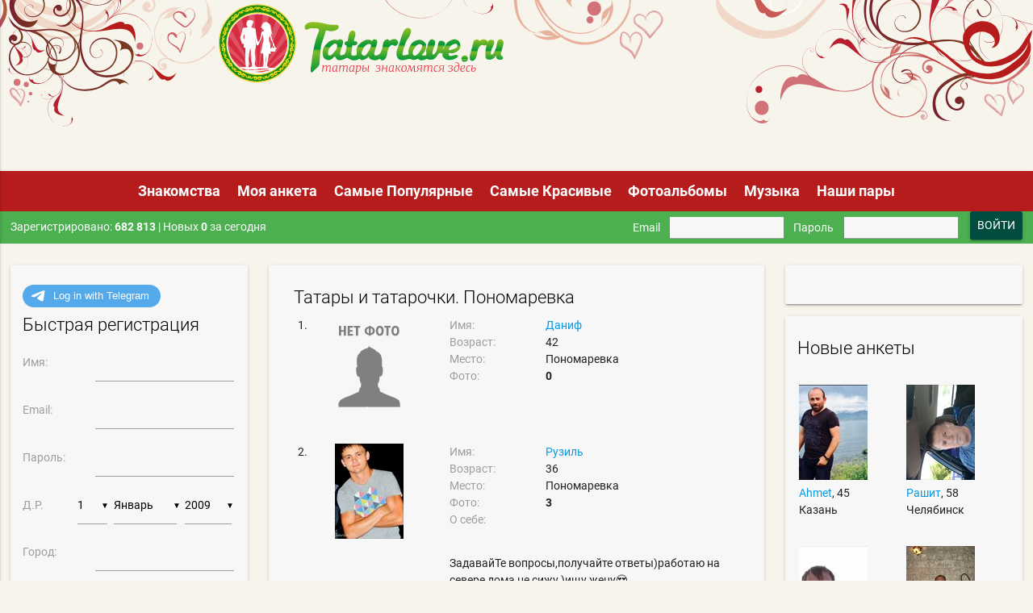

--- FILE ---
content_type: text/html; charset=utf-8
request_url: https://tatarlove.ru/city/ponomarevka
body_size: 12132
content:

<!DOCTYPE html PUBLIC "-//W3C//DTD XHTML 1.0 Strict//EN" "http://www.w3.org/TR/xhtml1/DTD/xhtml1-strict.dtd">
<html xmlns="http://www.w3.org/1999/xhtml">
<head><title>
	
        
    Татары и татарочки. Пономаревка

         - татары знакомятся здесь tatarlove 
        

    
</title>

<meta http-equiv="Content-Type" content="text/html;" />
<meta name="viewport" content="width=device-width, initial-scale=1"/>




<meta name="description" content="Крупнейший в мире сайт татарских знакомств, насчитывающий тысячи пользователей, готовых знакомиться прямо сейчас." />
<meta name="keywords" content="татарские знакомства татары татарочки познакомиться с татаркой познакомлюсь с татарином татарский клуб знакомств танышулар сваха клуб" />

<link rel="apple-touch-icon" sizes="57x57" href="/apple-touch-icon-57.png" />
<!-- Retina iPhone, iPod touch -->
<link rel="apple-touch-icon" sizes="114x114" href="/apple-touch-icon-114.png" />
<!-- Standard iPad -->
<link rel="apple-touch-icon" sizes="72x72" href="/apple-touch-icon-72.png" />
<!-- Retina iPad -->
<link rel="apple-touch-icon" sizes="144x144" href="/apple-touch-icon-144.png" />

<link rel="icon" href="//static.tatarlove.ru/favicon.ico" type="image/x-icon" />
<link rel="shortcut icon" href="//static.tatarlove.ru/favicon.ico" type="image/x-icon" />
<link href="https://fonts.googleapis.com/icon?family=Material+Icons" rel="stylesheet"/>
<!--Import materialize.css-->

<link type="text/css" rel="stylesheet" href="https://cdnjs.cloudflare.com/ajax/libs/materialize/0.100.2/css/materialize.min.css" media="screen,projection" />
<link type="text/css" rel="stylesheet" href="https://static.tatarlove.ru/style32rc.css?6" media="screen,projection" />

 
    </head>
<body style="background: #f6f4eb">
    

<link rel="stylesheet" href="https://static.tatarlove.ru/jquery.Jcrop.min.css" type="text/css" />
<link rel="stylesheet" href="https://static.tatarlove.ru/css/jquery-ui.min.css" type="text/css" />

 
<script src="https://code.jquery.com/jquery-3.2.1.min.js"></script>
<script src="https://static.tatarlove.ru/Scripts/jquery-migrate-1.2.1.min.js"></script>

<script src="https://cdnjs.cloudflare.com/ajax/libs/materialize/0.100.2/js/materialize.min.js"></script>

<script>
    var rootUrl = '/';
    
</script>
<script src="https://static.tatarlove.ru/Scripts/jquery.validate.min.js"></script>
<script src="/Scripts/jquery.jcarousel.min.js"></script>
<script src="/Scripts/jquery.popup.js"></script>
<script src="/Scripts/jquery.history.js"></script>
<script src="https://static.tatarlove.ru/Scripts/messi.min.js"></script>
<script src="https://static.tatarlove.ru/Scripts/jquery.autosize.min.js"></script>
<script src="https://static.tatarlove.ru/Scripts/jquery.tmpl.js"></script>
<script src="https://static.tatarlove.ru/Scripts/jquery.jplayer.min.js"></script>
<script src="https://static.tatarlove.ru/JS/all-40.js?v=1.01"></script>
<script src='https://www.google.com/recaptcha/api.js'></script>

<script>
    var viewbag_isauth = false;
</script>
<script src="//static.tatarlove.ru/Scripts/CustomPageScripts/Shared/control_scriptreference.js?customScriptV=1.01" ></script>

<script src="https://static.tatarlove.ru/Scripts/CustomPageScripts/control_scriptreference2.js?customScriptV=1.01"></script>


    

    <div id="main">
        

<div style="position: relative;">
    <img id="imgLogo" style="width: 100%;" src="https://static.tatarlove.ru/images2/header-main26.svg" alt="Татарлав главное лого" title="Татарлав - крупнейший сайт знакомств для татар">


    <div class="row" style="width: 100%; overflow: hidden; height: 71%; position: absolute; top: 0; left: 0;  margin-bottom: 0;">
        
        <a class="col s6" style="display: block; height: 99%" href="/"></a>
        


        <div class='col s6 ' style="height: 99%">
            <div style="margin-top: 1.5vw; width: 100%;" class="left">
                <div id="p_ad_620x100"></div>
            </div>

        </div>
    </div>

</div>
<div style="padding-bottom: 5vw; margin-top: -4vw; position: relative;">
    <div id="p_ad_990x60"></div>
</div>

<div style="position: relative; ">
    <nav class="nav-center" style="margin-top: -5vw; z-index: 11; position: static;">
        <div class="nav-wrapper red darken-4">
            <a href="#" data-activates="mobileNav" class="button-collapse"><i class="material-icons">menu</i></a>
            <ul class="center hide-on-med-and-down">
                <li>
                    <a href="/">Знакомства</a></li>
                
                <li>
                    <a href="/Profile/Registration">Моя анкета</a></li>
                
                <li>
                    <a href="/Users/Popular">Самые Популярные</a></li>
                <li>
                    <a id="aMenuMostbeauty" href="/Users/Beauty">Самые Красивые</a></li>
                
                <li>
                    <a href="/PhotoAlbums">Фотоальбомы</a></li>
                <li>
                    <a href="https://vk.com/audios-217000" rel="nofollow" target="_blank">Музыка</a></li>
                
                <li>
                    <a href="/Users/LoveStory">Наши пары</a></li>
            </ul>
            <ul class="hide-on-large mobilenav">
                <li>
                    <a href="/">Знакомства</a></li>
                
                <li>
                    <a href="/Profile/Registration">Моя анкета</a></li>
                
                <li>
                    <a href="/Users/Popular">Самые Популярные</a></li>
                <li>
                    <a id="aMenuMostbeauty2" href="/Users/Beauty">Самые Красивые</a></li>

            </ul>
            <ul class="side-nav white-text red darken-4" id="mobileNav">
                <li>
                    <a href="/">Знакомства</a></li>
                
                <li>
                    <a href="/Profile/Registration">Моя анкета</a></li>
                
                <li>
                    <a href="/Users/Popular">Самые Популярные</a></li>
                <li>
                    <a id="aMenuMostbeauty3" href="/Users/Beauty">Самые Красивые</a></li>
                
                <li>
                    <a href="/PhotoAlbums">Фотоальбомы</a></li>
                <li>
                    <a href="https://vk.com/audios-217000" rel="nofollow" target="_blank">Музыка</a></li>
                <li>
                    <a href="/Users/LoveStory">Наши пары</a></li>
            </ul>

        </div>
    </nav>

</div>

<div class="clearfix"></div>

<div class="row green valign-wrapper topmenu">
    <div class="col s6 white-text" style="margin-top:0.8vw;">
    
    Зарегистрировано: <b>
        682 813</b>
     | Новых <b>
        0</b> за сегодня
    
        </div>
    
    

<div class="col s6">
    <form action="/Profile/Login" id="loginForm" method="post" name="loginForm"><input name="__RequestVerificationToken" type="hidden" value="FBkiBfFIw99Bt9FfGcO6RCEG6w34CmoyvSvNRo2S3euRBt_RYkAfj7cVzAn934u63lnVrlHPGOTc3XPx2i3XU6Zh4c2tgRSyE7T7yH0LN9k1" />
    <div class="inlinelm valign-wrapper topmenu">
        <input type="button" value="Войти" onclick="$('#loginForm').submit()" class="waves-effect waves-light btn teal darken-4 right col s3" />
        <span class="right hide-on-med-and-down">&nbsp;&nbsp;&nbsp;</span>&nbsp;
        <div class="col s3 right logininput"><input data-val="true" data-val-required="Введите пароль" id="Password" name="Password" onkeypress="return onEnterLogin(event);" type="password" /></div>
        <span class="white-text col right right-align">Пароль</span>
        <div class="col s3 right logininput"><input data-val="true" data-val-regex="Email указан неверно" data-val-regex-pattern="^\s*[_\.0-9a-zA-Z-]+@([_0-9a-z][0-9a-zA-Z_-]+\.)+[a-z]{2,4}\s*$" data-val-required="Поле &quot;Email&quot; не заполнено" id="Email" name="Email" onkeypress="return onEnterLogin(event);" type="text" value="" /></div>
        <span class="white-text col right right-align">Email</span>
    </div>

    </form>
</div>

    
</div>

<!--[if IE 5]>
    <div class="heading">
        <a href="http://windows.microsoft.com/ru-RU/internet-explorer/download-ie">
                    <img src="/images/ie3.jpg" width="484px" alt="IE 5 уведомление"/></a>
    </div>
<![endif]-->
<!--[if IE 6]>
    <div class="heading">
        <a href="http://windows.microsoft.com/ru-RU/internet-explorer/download-ie">
                    <img src="/images/ie3.jpg" width="484px"  alt="IE 6 уведомление"/></a>
    </div>
<![endif]-->
<!--[if IE 7]>
    <div class="heading">
        <a href="http://windows.microsoft.com/ru-RU/internet-explorer/download-ie">
                    <img src="/images/ie3.jpg" width="484px"  alt="IE 7 уведомление"/></a>
    </div>
<![endif]-->
<!--[if IE 8]>
    <div class="heading">
        <a href="http://windows.microsoft.com/ru-RU/internet-explorer/download-ie">
                    <img src="/images/ie3.jpg" width="484px"  alt="IE 8 уведомление"/></a>
    </div>
<![endif]-->

<div id="jpId">
</div>


        <div class="row">
            <div class="col s3 sidepanel">
                
    <form action="/Profile/Registration" id="regForm" method="post" name="regForm">

<div class="card">
    <div class="card-content white-text">
        
        <div id="telegramContainer">
            <script src="https://telegram.org/js/telegram-widget.js?2" data-telegram-login="Tatarlove_bot" data-size="medium" data-onauth="onTelegramAuth(user)" data-request-access="write"></script>
            <script defer src="//static.tatarlove.ru/Scripts/CustomPageScripts/Shared/control_linktelegram.js?customScriptV=1.01" ></script> 
        </div>
        
        

        <h2 class="card-title black-text">Быстрая регистрация</h2>
        <div class="row input-field" style="margin: 0px">
            <div class="col s4"><label for="RegistrationUserName">Имя:</label></div>
            <div class="col s8 black-text">
                <input class="validate" data-val="true" data-val-required="Поле &quot;Имя&quot; не заполнено" id="RegistrationUserName" name="RegistrationUserName" onkeypress="return onEnterRegistration(event);" type="text" value="" /><br />

            </div>
        </div>

        <div class="row input-field" style="margin: 0px">
            <div class="col s4"><label for="RegistrationEmail">Email:</label></div>
            <div class="col s8 black-text">
                <input class="validate" data-val="true" data-val-regex="Email указан неверно" data-val-regex-pattern="^[_\.0-9a-zA-Z-]+@([_0-9a-z][0-9a-zA-Z_-]+\.)+[a-z]{2,4}$" data-val-required="Поле &quot;Email&quot; не заполнено" id="RegistrationEmail" name="RegistrationEmail" onkeypress="return onEnterRegistration(event);" type="text" value="" /><br />
            </div>
        </div>

        <div class="row input-field" style="margin: 0px">
            <div class="col s4"><label for="RegistrationPassword">Пароль:</label></div>
            <div class="col s8 black-text">
                <input class="validate" data-val="true" data-val-length="Слишком короткий пароль" data-val-length-max="100" data-val-length-min="6" data-val-required="Поле &quot;Пароль&quot; не заполнено" id="RegistrationPassword" name="RegistrationPassword" onkeypress="return onEnterRegistration(event);" type="password" />
            </div>
        </div>

        <div class="row input-field" style="margin: 0px">
            <div class="col s4 l3">
                <label for="RegistrationBirthDay">Д.Р.</label></div>
            <div class="col s2 l2 black-text">
                <select data-val="true" data-val-number="The field RegistrationBirthDay must be a number." data-val-required="Требуется поле RegistrationBirthDay." id="RegistrationBirthDay" name="RegistrationBirthDay"><option value="1">1</option>
<option value="2">2</option>
<option value="3">3</option>
<option value="4">4</option>
<option value="5">5</option>
<option value="6">6</option>
<option value="7">7</option>
<option value="8">8</option>
<option value="9">9</option>
<option value="10">10</option>
<option value="11">11</option>
<option value="12">12</option>
<option value="13">13</option>
<option value="14">14</option>
<option value="15">15</option>
<option value="16">16</option>
<option value="17">17</option>
<option value="18">18</option>
<option value="19">19</option>
<option value="20">20</option>
<option value="21">21</option>
<option value="22">22</option>
<option value="23">23</option>
<option value="24">24</option>
<option value="25">25</option>
<option value="26">26</option>
<option value="27">27</option>
<option value="28">28</option>
<option value="29">29</option>
<option value="30">30</option>
<option value="31">31</option>
</select>
            </div>
            <div class="col s6 l4 black-text">
                <select data-val="true" data-val-number="The field RegistrationBirthMonth must be a number." data-val-required="Требуется поле RegistrationBirthMonth." id="RegistrationBirthMonth" name="RegistrationBirthMonth"><option value="1">Январь</option>
<option value="2">Февраль</option>
<option value="3">Март</option>
<option value="4">Апрель</option>
<option value="5">Май</option>
<option value="6">Июнь</option>
<option value="7">Июль</option>
<option value="8">Август</option>
<option value="9">Сентябрь</option>
<option value="10">Октябрь</option>
<option value="11">Ноябрь</option>
<option value="12">Декабрь</option>
</select>
            </div>
            <div class="col s6 offset-s6 offset-l0 l3 black-text">
                <select data-val="true" data-val-number="The field RegistrationBirthYear must be a number." data-val-required="Требуется поле RegistrationBirthYear." id="RegistrationBirthYear" name="RegistrationBirthYear"><option value="2009">2009</option>
<option value="2008">2008</option>
<option value="2007">2007</option>
<option value="2006">2006</option>
<option value="2005">2005</option>
<option value="2004">2004</option>
<option value="2003">2003</option>
<option value="2002">2002</option>
<option value="2001">2001</option>
<option value="2000">2000</option>
<option value="1999">1999</option>
<option value="1998">1998</option>
<option value="1997">1997</option>
<option value="1996">1996</option>
<option value="1995">1995</option>
<option value="1994">1994</option>
<option value="1993">1993</option>
<option value="1992">1992</option>
<option value="1991">1991</option>
<option value="1990">1990</option>
<option value="1989">1989</option>
<option value="1988">1988</option>
<option value="1987">1987</option>
<option value="1986">1986</option>
<option value="1985">1985</option>
<option value="1984">1984</option>
<option value="1983">1983</option>
<option value="1982">1982</option>
<option value="1981">1981</option>
<option value="1980">1980</option>
<option value="1979">1979</option>
<option value="1978">1978</option>
<option value="1977">1977</option>
<option value="1976">1976</option>
<option value="1975">1975</option>
<option value="1974">1974</option>
<option value="1973">1973</option>
<option value="1972">1972</option>
<option value="1971">1971</option>
<option value="1970">1970</option>
<option value="1969">1969</option>
<option value="1968">1968</option>
<option value="1967">1967</option>
<option value="1966">1966</option>
<option value="1965">1965</option>
<option value="1964">1964</option>
<option value="1963">1963</option>
<option value="1962">1962</option>
<option value="1961">1961</option>
<option value="1960">1960</option>
<option value="1959">1959</option>
<option value="1958">1958</option>
<option value="1957">1957</option>
<option value="1956">1956</option>
<option value="1955">1955</option>
<option value="1954">1954</option>
<option value="1953">1953</option>
<option value="1952">1952</option>
<option value="1951">1951</option>
<option value="1950">1950</option>
<option value="1949">1949</option>
<option value="1948">1948</option>
<option value="1947">1947</option>
<option value="1946">1946</option>
<option value="1945">1945</option>
<option value="1944">1944</option>
<option value="1943">1943</option>
<option value="1942">1942</option>
<option value="1941">1941</option>
<option value="1940">1940</option>
<option value="1939">1939</option>
<option value="1938">1938</option>
<option value="1937">1937</option>
<option value="1936">1936</option>
<option value="1935">1935</option>
<option value="1934">1934</option>
<option value="1933">1933</option>
<option value="1932">1932</option>
<option value="1931">1931</option>
<option value="1930">1930</option>
<option value="1929">1929</option>
<option value="1928">1928</option>
<option value="1927">1927</option>
<option value="1926">1926</option>
<option value="1925">1925</option>
<option value="1924">1924</option>
<option value="1923">1923</option>
<option value="1922">1922</option>
<option value="1921">1921</option>
</select>
            </div>
        </div>

        <div class="row input-field" style="margin: 0px">
            <div class="col s4">
                <label for="RegistrationCityName">Город:</label>
            </div>
            <div class="col s8 black-text">
                <input type="text" name="RegistrationCityName" autocomplete="off" id="RegistrationCityName" class="autocomplete" onkeypress="return onEnterRegistration(event);" />
            </div>
        </div>

        <div class="row input-field" style="margin: 0px">
            <div class="col s4">
                <label for="RegistrationCityName">Пол:</label>
            </div>
            <div class="col s8 black-text">
                <select data-val="true" data-val-required="Требуется поле Ваш пол:." id="RegistrationGender" name="RegistrationGender"><option selected="selected" value="0">Выбрать</option>
<option value="1">Мужской</option>
<option value="2">Женский</option>
</select>
            </div>
        </div>
        <div class="row" style="margin: 0px; width: 100%;justify-content: flex-end;">
            <div style="display:flex;">
			<div class="g-recaptcha" data-sitekey="6LdtEj4UAAAAAMVwzP_1ngc0Jffl8SCjnXelD39N" data-size="compact" style="margin-left: auto;"></div></div>
        </div>

        <div class="row input-field" style="margin: 0px">
            <div class="col s4"></div>
            <div class="col s8 black-text">
                <span id="step2ValidationMessage" style="color: #C80000;"></span>
                <br />
                <a href="javascript:;" onclick="toSubmit()" class="waves-effect waves-light btn teal darken-4 onenterreg" style="float: right; margin-top: 5px;">Отправить</a>
            </div>
        </div>

        <div class="row" style="margin: 0px">
            <div class="input-field col s4"></div>
            <div class="input-field col s8 black-text">
                <a style="float: right; padding-right: 12px;" href="/Profile/RemindPassword">Забыли пароль?</a></div>
        </div>
		<div class="row" style="margin: 0px">
            <div class="input-field col s12 black-text">
			<span>Фактом регистрации вы соглашаетесь с пользовательским соглашением, принимаете политику конфиденциальности и даёте разрешение на обработку своих персональных данных и использование файлов cookie, а также подтверждаете свое совершеннолетие. </span>
			</div>
        </div>
    </div>
</div>

</form>

<div class="card">
    <div class="card-content">
        <h2 class="card-title black-text">Популярные</h2>
        <br />
        
        <div class="row" style="margin-bottom: 0;">
            

            <div class="col s6">
                <div style="position: relative;">
                    <a href="/Profile/Login?ReturnUrl=%2f743301%3fUserId%3d743301" class="tr">
                        
                        <img class="responsive-img" width="85" height="118"
                            src="//st.tatarlove.ru/85x118xC/68/01/c8/6801c80ac4457718bc110981.jpg" alt="Познакомиться с татаркой.  Ирина 36 лет Уфа 743301" title="Познакомиться с татаркой.  Ирина 36 лет Уфа 743301"  />
                        
                    </a>
                </div>
                <span>
                    <a href="/Profile/Login?ReturnUrl=%2f743301%3fUserId%3d743301" class='uNameLnk  on'>
                        Ирина</a><span class="hide-on-med-and-down" style="display: inline;">, </span>36</span>
                <span>
                    Уфа
                </span>
                <span>
                    <b>Место: 4</b>
                </span>
                
                <br />
            </div>
            

            <div class="col s6">
                <div style="position: relative;">
                    <a href="/Profile/Login?ReturnUrl=%2f204750%3fUserId%3d204750" class="tr">
                        
                        <img class="responsive-img" width="85" height="118"
                            src="//st.tatarlove.ru/85x118xC/5a/fa/ea/5afaead3c445777870861b1b.jpg" alt="Познакомиться с татарином.  Рамиль 51 год Казань 204750" title="Познакомиться с татарином.  Рамиль 51 год Казань 204750"  />
                        
                    </a>
                </div>
                <span>
                    <a href="/Profile/Login?ReturnUrl=%2f204750%3fUserId%3d204750" class='uNameLnk  on'>
                        Рамиль</a><span class="hide-on-med-and-down" style="display: inline;">, </span>51</span>
                <span>
                    Казань
                </span>
                <span>
                    <b>Место: 11</b>
                </span>
                
                <br />
            </div>
            
        </div>
        
        <div class="row" style="margin-bottom: 0;">
            

            <div class="col s6">
                <div style="position: relative;">
                    <a href="/Profile/Login?ReturnUrl=%2f717168%3fUserId%3d717168" class="tr">
                        
                        <img class="responsive-img" width="85" height="118"
                            src="//st.tatarlove.ru/85x118xC/67/6a/70/676a7004c445771de4545ab5.jpg" alt="Познакомиться с татаркой.  Альмира 46 лет Челябинск 717168" title="Познакомиться с татаркой.  Альмира 46 лет Челябинск 717168"  />
                        
                    </a>
                </div>
                <span>
                    <a href="/Profile/Login?ReturnUrl=%2f717168%3fUserId%3d717168" class='uNameLnk '>
                        Альмира</a><span class="hide-on-med-and-down" style="display: inline;">, </span>46</span>
                <span>
                    Челябинск
                </span>
                <span>
                    <b>Место: 10</b>
                </span>
                
                <br />
            </div>
            

            <div class="col s6">
                <div style="position: relative;">
                    <a href="/Profile/Login?ReturnUrl=%2f347454%3fUserId%3d347454" class="tr">
                        
                        <img class="responsive-img" width="85" height="118"
                            src="//st.tatarlove.ru/85x118xC/67/63/1b/67631bfac4457732306342b8.jpg" alt="Познакомиться с татаркой.  Рамиля 65 лет Казань 347454" title="Познакомиться с татаркой.  Рамиля 65 лет Казань 347454"  />
                        
                    </a>
                </div>
                <span>
                    <a href="/Profile/Login?ReturnUrl=%2f347454%3fUserId%3d347454" class='uNameLnk  on'>
                        Рамиля</a><span class="hide-on-med-and-down" style="display: inline;">, </span>65</span>
                <span>
                    Казань
                </span>
                <span>
                    <b>Место: 9</b>
                </span>
                
                <br />
            </div>
            
        </div>
        
        <div class="row" style="margin-bottom: 0;">
            

            <div class="col s6">
                <div style="position: relative;">
                    <a href="/Profile/Login?ReturnUrl=%2f660666%3fUserId%3d660666" class="tr">
                        
                        <img class="responsive-img" width="85" height="118"
                            src="//st.tatarlove.ru/85x118xC/68/56/f7/6856f7eac445771ce027ee2b.jpg" alt="Познакомиться с татарином.  Мурат 35 лет Казань 660666" title="Познакомиться с татарином.  Мурат 35 лет Казань 660666"  />
                        
                    </a>
                </div>
                <span>
                    <a href="/Profile/Login?ReturnUrl=%2f660666%3fUserId%3d660666" class='uNameLnk  on'>
                        Мурат</a><span class="hide-on-med-and-down" style="display: inline;">, </span>35</span>
                <span>
                    Казань
                </span>
                <span>
                    <b>Место: 2</b>
                </span>
                
                <br />
            </div>
            

            <div class="col s6">
                <div style="position: relative;">
                    <a href="/Profile/Login?ReturnUrl=%2f732293%3fUserId%3d732293" class="tr">
                        
                        <img class="responsive-img" width="85" height="118"
                            src="//st.tatarlove.ru/85x118xC/64/3e/ec/643eec86c44577278402b7a2.jpg" alt="Познакомиться с татарином.  Рустам 45 лет Уфа 732293" title="Познакомиться с татарином.  Рустам 45 лет Уфа 732293"  />
                        
                    </a>
                </div>
                <span>
                    <a href="/Profile/Login?ReturnUrl=%2f732293%3fUserId%3d732293" class='uNameLnk  on'>
                        Рустам</a><span class="hide-on-med-and-down" style="display: inline;">, </span>45</span>
                <span>
                    Уфа
                </span>
                <span>
                    <b>Место: 1</b>
                </span>
                
                <br />
            </div>
            
        </div>
        
        <div class="clearfix"></div>
        
        <div class="cl dotted">
        </div>
        <div class="cntr">
            <a href="/Users/Popular">Все популярные пользователи</a>
        </div>
    </div>
</div>





            </div>
            <div class="col s6">
                
    <div class="card">
        <div class="card-content">
            <h1 class="card-title black-text">Татары и татарочки. Пономаревка</h1>

            <div class="content_block users">
                
                <div class="row">
                    <div class="col s1">1.</div>
                    <div class="col s3">
                        
                        <div class="tr">
                            <a href="/Profile/Login?ReturnUrl=%2f451292%3fUserId%3d451292" >
                                <img width="85" height="118"
                                    src="https://tatarlove.ru/images/User/no_photo_85x118_m.png" alt="нет фото Познакомиться с татарином.  Даниф 42 года Пономаревка 451292" /></a>
                        </div>
                        
                    </div>
                    <div class="col s8">
                        <div class="row">
                            <div class="col s4 grey-text">
                                Имя:<br />
                                Возраст:<br />
                                Место:<br />
                                Фото:<br />
                                
                            </div>
                            <div class="col s4">
                                <a class="uNameLnk "
                                    href="/Profile/Login?ReturnUrl=%2f451292%3fUserId%3d451292"
                                    name="user451292">
                                    Даниф</a><br/>
                                42<br />
                                Пономаревка<br/>
                                <b>
                                    0</b><br/>
                            </div>
                        </div>
                        
                    </div>

                </div>
                
                <div class="row">
                    <div class="col s1">2.</div>
                    <div class="col s3">
                        
                        <div class="tr" style="position: relative;">
                            <a href="/Profile/Login?ReturnUrl=%2f446999%3fUserId%3d446999" >
                                <img width="85" height="118"
                                    src="//st.tatarlove.ru/85x118xC/55/eb/d8/55ebd8639457481c945efea4.jpg" alt="Познакомиться с татарином.  Рузиль 36 лет Пономаревка 446999" />
                                
                            </a>
                        </div>
                        
                    </div>
                    <div class="col s8">
                        <div class="row">
                            <div class="col s4 grey-text">
                                Имя:<br />
                                Возраст:<br />
                                Место:<br />
                                Фото:<br />
                                
                                 О себе:
                            
                            </div>
                            <div class="col s4">
                                <a class="uNameLnk "
                                    href="/Profile/Login?ReturnUrl=%2f446999%3fUserId%3d446999"
                                    name="user446999">
                                    Рузиль</a><br/>
                                36<br />
                                Пономаревка<br/>
                                <b>
                                    3</b><br/>
                            </div>
                        </div>
                        
                        <div class="row">
                            <div class="col s12">
                                ЗадавайТе вопросы,получайте ответы)работаю на севере,дома не сижу )ищу жену&#128525;
                            </div>
                        </div>
                        
                    </div>

                </div>
                
                <div class="row">
                    <div class="col s1">3.</div>
                    <div class="col s3">
                        
                        <div class="tr" style="position: relative;">
                            <a href="/Profile/Login?ReturnUrl=%2f415548%3fUserId%3d415548" >
                                <img width="85" height="118"
                                    src="//st.tatarlove.ru/85x118xC/57/47/74/5747742b94574a1408380d09.jpg" alt="Познакомиться с татарином.  Артур 31 год Пономаревка 415548" />
                                
                            </a>
                        </div>
                        
                    </div>
                    <div class="col s8">
                        <div class="row">
                            <div class="col s4 grey-text">
                                Имя:<br />
                                Возраст:<br />
                                Место:<br />
                                Фото:<br />
                                
                            </div>
                            <div class="col s4">
                                <a class="uNameLnk "
                                    href="/Profile/Login?ReturnUrl=%2f415548%3fUserId%3d415548"
                                    name="user415548">
                                    Артур</a><br/>
                                31<br />
                                Пономаревка<br/>
                                <b>
                                    4</b><br/>
                            </div>
                        </div>
                        
                    </div>

                </div>
                
                <div class="row">
                    <div class="col s1">4.</div>
                    <div class="col s3">
                        
                        <div class="tr">
                            <a href="/Profile/Login?ReturnUrl=%2f382583%3fUserId%3d382583" >
                                <img width="85" height="118"
                                    src="https://tatarlove.ru/images/User/no_photo_85x118_w.png" alt="нет фото Познакомиться с татаркой.  Neli 44 года Пономаревка 382583" /></a>
                        </div>
                        
                    </div>
                    <div class="col s8">
                        <div class="row">
                            <div class="col s4 grey-text">
                                Имя:<br />
                                Возраст:<br />
                                Место:<br />
                                Фото:<br />
                                
                            </div>
                            <div class="col s4">
                                <a class="uNameLnk "
                                    href="/Profile/Login?ReturnUrl=%2f382583%3fUserId%3d382583"
                                    name="user382583">
                                    Neli</a><br/>
                                44<br />
                                Пономаревка<br/>
                                <b>
                                    0</b><br/>
                            </div>
                        </div>
                        
                    </div>

                </div>
                
                <div class="row">
                    <div class="col s1">5.</div>
                    <div class="col s3">
                        
                        <div class="tr">
                            <a href="/Profile/Login?ReturnUrl=%2f367694%3fUserId%3d367694" >
                                <img width="85" height="118"
                                    src="https://tatarlove.ru/images/User/no_photo_85x118_m.png" alt="нет фото Познакомиться с татарином.  Рафаэль 43 года Пономаревка 367694" /></a>
                        </div>
                        
                    </div>
                    <div class="col s8">
                        <div class="row">
                            <div class="col s4 grey-text">
                                Имя:<br />
                                Возраст:<br />
                                Место:<br />
                                Фото:<br />
                                
                            </div>
                            <div class="col s4">
                                <a class="uNameLnk "
                                    href="/Profile/Login?ReturnUrl=%2f367694%3fUserId%3d367694"
                                    name="user367694">
                                    Рафаэль</a><br/>
                                43<br />
                                Пономаревка<br/>
                                <b>
                                    0</b><br/>
                            </div>
                        </div>
                        
                    </div>

                </div>
                
                <div class="row">
                    <div class="col s1">6.</div>
                    <div class="col s3">
                        
                        <div class="tr" style="position: relative;">
                            <a href="/Profile/Login?ReturnUrl=%2f365306%3fUserId%3d365306" >
                                <img width="85" height="118"
                                    src="//st.tatarlove.ru/85x118xC/55/e3/15/55e315e59457480c984e0570.jpg" alt="Познакомиться с татаркой.  Илюся 37 лет Пономаревка 365306" />
                                
                            </a>
                        </div>
                        
                    </div>
                    <div class="col s8">
                        <div class="row">
                            <div class="col s4 grey-text">
                                Имя:<br />
                                Возраст:<br />
                                Место:<br />
                                Фото:<br />
                                
                            </div>
                            <div class="col s4">
                                <a class="uNameLnk "
                                    href="/Profile/Login?ReturnUrl=%2f365306%3fUserId%3d365306"
                                    name="user365306">
                                    Илюся</a><br/>
                                37<br />
                                Пономаревка<br/>
                                <b>
                                    1</b><br/>
                            </div>
                        </div>
                        
                    </div>

                </div>
                
                <div class="row">
                    <div class="col s1">7.</div>
                    <div class="col s3">
                        
                        <div class="tr" style="position: relative;">
                            <a href="/Profile/Login?ReturnUrl=%2f364719%3fUserId%3d364719" >
                                <img width="85" height="118"
                                    src="//st.tatarlove.ru/85x118xC/53/3c/54/533c54a09457462b687f91c3.jpg" alt="Познакомиться с татаркой.  Римма 28 лет Пономаревка 364719" />
                                
                            </a>
                        </div>
                        
                    </div>
                    <div class="col s8">
                        <div class="row">
                            <div class="col s4 grey-text">
                                Имя:<br />
                                Возраст:<br />
                                Место:<br />
                                Фото:<br />
                                
                            </div>
                            <div class="col s4">
                                <a class="uNameLnk "
                                    href="/Profile/Login?ReturnUrl=%2f364719%3fUserId%3d364719"
                                    name="user364719">
                                    Римма</a><br/>
                                28<br />
                                Пономаревка<br/>
                                <b>
                                    1</b><br/>
                            </div>
                        </div>
                        
                    </div>

                </div>
                
                <div class="row">
                    <div class="col s1">8.</div>
                    <div class="col s3">
                        
                        <div class="tr">
                            <a href="/Profile/Login?ReturnUrl=%2f330006%3fUserId%3d330006" >
                                <img width="85" height="118"
                                    src="https://tatarlove.ru/images/User/no_photo_85x118_m.png" alt="нет фото Познакомиться с татарином.  Раниф 38 лет Пономаревка 330006" /></a>
                        </div>
                        
                    </div>
                    <div class="col s8">
                        <div class="row">
                            <div class="col s4 grey-text">
                                Имя:<br />
                                Возраст:<br />
                                Место:<br />
                                Фото:<br />
                                
                            </div>
                            <div class="col s4">
                                <a class="uNameLnk "
                                    href="/Profile/Login?ReturnUrl=%2f330006%3fUserId%3d330006"
                                    name="user330006">
                                    Раниф</a><br/>
                                38<br />
                                Пономаревка<br/>
                                <b>
                                    0</b><br/>
                            </div>
                        </div>
                        
                    </div>

                </div>
                
                <div class="row">
                    <div class="col s1">9.</div>
                    <div class="col s3">
                        
                        <div class="tr">
                            <a href="/Profile/Login?ReturnUrl=%2f327346%3fUserId%3d327346" >
                                <img width="85" height="118"
                                    src="https://tatarlove.ru/images/User/no_photo_85x118_w.png" alt="нет фото Познакомиться с татаркой.  Ляйля 36 лет Пономаревка 327346" /></a>
                        </div>
                        
                    </div>
                    <div class="col s8">
                        <div class="row">
                            <div class="col s4 grey-text">
                                Имя:<br />
                                Возраст:<br />
                                Место:<br />
                                Фото:<br />
                                
                            </div>
                            <div class="col s4">
                                <a class="uNameLnk "
                                    href="/Profile/Login?ReturnUrl=%2f327346%3fUserId%3d327346"
                                    name="user327346">
                                    Ляйля</a><br/>
                                36<br />
                                Пономаревка<br/>
                                <b>
                                    0</b><br/>
                            </div>
                        </div>
                        
                    </div>

                </div>
                
                <div class="row">
                    <div class="col s1">10.</div>
                    <div class="col s3">
                        
                        <div class="tr">
                            <a href="/Profile/Login?ReturnUrl=%2f322855%3fUserId%3d322855" >
                                <img width="85" height="118"
                                    src="https://tatarlove.ru/images/User/no_photo_85x118_m.png" alt="нет фото Познакомиться с татарином.  Ильдар 35 лет Пономаревка 322855" /></a>
                        </div>
                        
                    </div>
                    <div class="col s8">
                        <div class="row">
                            <div class="col s4 grey-text">
                                Имя:<br />
                                Возраст:<br />
                                Место:<br />
                                Фото:<br />
                                
                            </div>
                            <div class="col s4">
                                <a class="uNameLnk "
                                    href="/Profile/Login?ReturnUrl=%2f322855%3fUserId%3d322855"
                                    name="user322855">
                                    Ильдар</a><br/>
                                35<br />
                                Пономаревка<br/>
                                <b>
                                    0</b><br/>
                            </div>
                        </div>
                        
                    </div>

                </div>
                <table cellspacing="3" cellpadding="3" border="0" align="center" class="pager">
      <tbody>
          <tr><td> </td><td class='sel'>1</td><td><a href='/city/ponomarevka?p=2'>2</a></td><td><a href='/city/ponomarevka?p=3'>3</a></td><td> <a href='/city/ponomarevka?p=2' id='id_next'>→</a></td>
                </tr>
            </tbody>
        </table>
                
            </div>
        </div>
    </div>



            </div>
            <div class="col s3 sidepanel" id="rightColumn">
                
    

<div class="card" id="ad240">
    <div class="card-content">
        <center><div id="p_ad_240x400"></div></center>
    </div>
</div>


<div class="card">
    <div class="card-content">
        <h2 class="card-title black-text">Новые анкеты</h2>
        <br />
        
        <div class="row" style="margin-bottom: 0;">
            
            <div class="col s6">
                <div style="position: relative;">
                    <a href="/Profile/Login?ReturnUrl=%2f516563%3fUserId%3d516563" class="tr">
                        
                        <img class="responsive-img" width="85" height="118"
                            src="//st.tatarlove.ru/85x118xC/59/28/5d/59285d22c44577b2341c0f20.jpg" alt="Познакомиться с татаркой.  Ahmet 45 лет Казань 516563" title="Познакомиться с татаркой.  Ahmet 45 лет Казань 516563"  />
                        
                    </a>
                </div>
                <span>
                    <a href="/Profile/Login?ReturnUrl=%2f516563%3fUserId%3d516563" class="uNameLnk ">
                        Ahmet</a><span class="hide-on-med-and-down" style="display: inline;">, </span>45 </span>
                <span>Казань</span>
                <br />
            </div>
            
            <div class="col s6">
                <div style="position: relative;">
                    <a href="/Profile/Login?ReturnUrl=%2f519985%3fUserId%3d519985" class="tr">
                        
                        <img class="responsive-img" width="85" height="118"
                            src="//st.tatarlove.ru/85x118xC/59/67/8e/59678e20c44577356470c3b7.jpg" alt="Познакомиться с татаркой.  Рашит 58 лет Челябинск 519985" title="Познакомиться с татаркой.  Рашит 58 лет Челябинск 519985"  />
                        
                    </a>
                </div>
                <span>
                    <a href="/Profile/Login?ReturnUrl=%2f519985%3fUserId%3d519985" class="uNameLnk ">
                        Рашит</a><span class="hide-on-med-and-down" style="display: inline;">, </span>58 </span>
                <span>Челябинск</span>
                <br />
            </div>
            
        </div>
        
        <div class="row" style="margin-bottom: 0;">
            
            <div class="col s6">
                <div style="position: relative;">
                    <a href="/Profile/Login?ReturnUrl=%2f531162%3fUserId%3d531162" class="tr">
                        
                        <img class="responsive-img" width="85" height="118"
                            src="//st.tatarlove.ru/85x118xC/59/c8/c0/59c8c0f2c4457710484c638d.jpg" alt="Познакомиться с татаркой.  Радик 39 лет Москва 531162" title="Познакомиться с татаркой.  Радик 39 лет Москва 531162"  />
                        
                    </a>
                </div>
                <span>
                    <a href="/Profile/Login?ReturnUrl=%2f531162%3fUserId%3d531162" class="uNameLnk ">
                        Радик</a><span class="hide-on-med-and-down" style="display: inline;">, </span>39 </span>
                <span>Москва</span>
                <br />
            </div>
            
            <div class="col s6">
                <div style="position: relative;">
                    <a href="/Profile/Login?ReturnUrl=%2f517659%3fUserId%3d517659" class="tr">
                        
                        <img class="responsive-img" width="85" height="118"
                            src="//st.tatarlove.ru/85x118xC/59/38/77/59387764c445774e044ae1f8.jpg" alt="Познакомиться с татаркой.  Рустэм 43 года Чишмы 517659" title="Познакомиться с татаркой.  Рустэм 43 года Чишмы 517659"  />
                        
                    </a>
                </div>
                <span>
                    <a href="/Profile/Login?ReturnUrl=%2f517659%3fUserId%3d517659" class="uNameLnk ">
                        Рустэм</a><span class="hide-on-med-and-down" style="display: inline;">, </span>43 </span>
                <span>Чишмы</span>
                <br />
            </div>
            
        </div>
        
        <div class="row" style="margin-bottom: 0;">
            
            <div class="col s6">
                <div style="position: relative;">
                    <a href="/Profile/Login?ReturnUrl=%2f519130%3fUserId%3d519130" class="tr">
                        
                        <img class="responsive-img" width="85" height="118"
                            src="//st.tatarlove.ru/85x118xC/59/4e/6b/594e6b5cc445775598c8a3ae.jpg" alt="Познакомиться с татаркой.  Маргарита 34 года Сургут 519130" title="Познакомиться с татаркой.  Маргарита 34 года Сургут 519130"  />
                        
                    </a>
                </div>
                <span>
                    <a href="/Profile/Login?ReturnUrl=%2f519130%3fUserId%3d519130" class="uNameLnk ">
                        Маргарит</a><span class="hide-on-med-and-down" style="display: inline;">, </span>34 </span>
                <span>Сургут</span>
                <br />
            </div>
            
            <div class="col s6">
                <div style="position: relative;">
                    <a href="/Profile/Login?ReturnUrl=%2f562987%3fUserId%3d562987" class="tr">
                        
                        <img class="responsive-img" width="85" height="118"
                            src="//st.tatarlove.ru/85x118xC/59/f7/34/59f73443c44577c5288a1790.jpg" alt="Познакомиться с татаркой.  Алсу 38 лет Набережные Челны 562987" title="Познакомиться с татаркой.  Алсу 38 лет Набережные Челны 562987"  />
                        
                    </a>
                </div>
                <span>
                    <a href="/Profile/Login?ReturnUrl=%2f562987%3fUserId%3d562987" class="uNameLnk ">
                        Алсу</a><span class="hide-on-med-and-down" style="display: inline;">, </span>38 </span>
                <span>Набережные Челны</span>
                <br />
            </div>
            
        </div>
        

    <div class="clearfix"></div>
    
    </div>
</div>

 
            </div>
        </div>
        


<footer class="page-footer  teal darken-4">
    <div class="container">
        <div class="row">
            <div class="links">
                <ul>
                    <li>
                        <a href="/Content/About" class="white-text">О проекте</a></li>

                    <li>
                        <a href="/WriteUs" class="white-text">
                            Связаться с нами</a></li>

                    <li>
                        <a href="/Content/Adv" class="white-text">Реклама</a></li>

                    <li>
                        <a href="/Content/offert" class="white-text">Условия использования</a></li>
                    <li>
                        <a href="/Content/policy" class="white-text">Политика конфиденциальности</a></li>

                    <li>
                        <a href="http://tatarmarket.ru" class="white-text">TatarMarket</a></li>

                    

                    <li>
                        <a href="/Content/Help" class="white-text">Помощь</a></li>
                </ul>
            </div>
        </div>

        <div class="footer-copyright">
            <div class="container">
                &copy; 2007-2025
        Tatarlove.ru – татарский сайт знакомств 
		<div>Этот сайт использует файлы cookie. Продолжая, вы даете согласие на их использование.</div>
                <!-- Yandex.Metrika informer -->
                <a href="https://metrika.yandex.ru/stat/?id=7898119&amp;from=informer"
                    target="_blank" rel="nofollow">
                    <img id="yandexInformer" src="https://informer.yandex.ru/informer/7898119/3_0_EFECDBFF_EFECDBFF_0_pageviews"
                        style="width: 88px; height: 31px; border: 0;" alt="Яндекс.Метрика" title="Яндекс.Метрика: данные за сегодня (просмотры, визиты и уникальные посетители)" class="ym-advanced-informer" data-cid="7898119" data-lang="ru" /></a>
                <!-- /Yandex.Metrika informer -->
                <div class="b-footer_16">18+</div>
            </div>
        </div>

    </div>
</footer>

<!-- Yandex.Metrika counter -->
<script defer src="//static.tatarlove.ru/Scripts/CustomPageScripts/Shared/control_footer.js?customScriptV=1.01" ></script>
<noscript><div><img src="https://mc.yandex.ru/watch/7898119" style="position:absolute; left:-9999px;" alt="" /></div></noscript>
<!-- /Yandex.Metrika counter -->


    </div>

    
    
    <script src="/JS/Registration7.js"></script>
    
<div class="scroll-b-container" id="ad_240x400">

    

        <div class="scroll-200-400" style="z-index:1;">
            <!-- Yandex.RTB R-A-249501-1 -->
<div id="yandex_rtb_R-A-249501-1"></div>
<script type="text/javascript">
    (function(w, d, n, s, t) {
        w[n] = w[n] || [];
        w[n].push(function() {
            Ya.Context.AdvManager.render({
                blockId: "R-A-249501-1",
                renderTo: "yandex_rtb_R-A-249501-1",
                async: true
            });
        });
        t = d.getElementsByTagName("script")[0];
        s = d.createElement("script");
        s.type = "text/javascript";
        s.src = "//an.yandex.ru/system/context.js";
        s.async = true;
        t.parentNode.insertBefore(s, t);
    })(this, this.document, "yandexContextAsyncCallbacks");
</script>  

    </div>
</div>




    <script>
        
        oldMessagesCount = 0;
        oldCommentsCount = 0;
    </script>
    
    
<div class="scroll-b-container" id="ad_620x100">

    

        <div class="scroll-620-100" style="z-index:1;">
            <script type="text/javascript"><!--
                google_ad_client = "ca-pub-3119103434225032";
                /* TatarLove Main 468x60 */
                google_ad_slot = "6222981323";
                google_ad_width = 468;
                google_ad_height = 60;
//-->
            </script>
            <script type="text/javascript" src="https://pagead2.googlesyndication.com/pagead/show_ads.js">
            </script>  

    </div>
</div>




<div class="scroll-b-container" id="ad_990x60">

    

        <div class="scroll-990-60" style="z-index:1;">
    <script type="text/javascript">
    google_ad_client = "ca-pub-3119103434225032";
    google_ad_slot = "2514263766";
    google_ad_width = 970;
    google_ad_height = 90;
</script>
<!-- ttl_google -->
<script type="text/javascript"
src="//pagead2.googlesyndication.com/pagead/show_ads.js">
</script>  

    </div>
</div>





</body>
</html>


--- FILE ---
content_type: text/html; charset=utf-8
request_url: https://www.google.com/recaptcha/api2/anchor?ar=1&k=6LdtEj4UAAAAAMVwzP_1ngc0Jffl8SCjnXelD39N&co=aHR0cHM6Ly90YXRhcmxvdmUucnU6NDQz&hl=en&v=naPR4A6FAh-yZLuCX253WaZq&size=compact&anchor-ms=20000&execute-ms=15000&cb=a0u59athp8my
body_size: 45654
content:
<!DOCTYPE HTML><html dir="ltr" lang="en"><head><meta http-equiv="Content-Type" content="text/html; charset=UTF-8">
<meta http-equiv="X-UA-Compatible" content="IE=edge">
<title>reCAPTCHA</title>
<style type="text/css">
/* cyrillic-ext */
@font-face {
  font-family: 'Roboto';
  font-style: normal;
  font-weight: 400;
  src: url(//fonts.gstatic.com/s/roboto/v18/KFOmCnqEu92Fr1Mu72xKKTU1Kvnz.woff2) format('woff2');
  unicode-range: U+0460-052F, U+1C80-1C8A, U+20B4, U+2DE0-2DFF, U+A640-A69F, U+FE2E-FE2F;
}
/* cyrillic */
@font-face {
  font-family: 'Roboto';
  font-style: normal;
  font-weight: 400;
  src: url(//fonts.gstatic.com/s/roboto/v18/KFOmCnqEu92Fr1Mu5mxKKTU1Kvnz.woff2) format('woff2');
  unicode-range: U+0301, U+0400-045F, U+0490-0491, U+04B0-04B1, U+2116;
}
/* greek-ext */
@font-face {
  font-family: 'Roboto';
  font-style: normal;
  font-weight: 400;
  src: url(//fonts.gstatic.com/s/roboto/v18/KFOmCnqEu92Fr1Mu7mxKKTU1Kvnz.woff2) format('woff2');
  unicode-range: U+1F00-1FFF;
}
/* greek */
@font-face {
  font-family: 'Roboto';
  font-style: normal;
  font-weight: 400;
  src: url(//fonts.gstatic.com/s/roboto/v18/KFOmCnqEu92Fr1Mu4WxKKTU1Kvnz.woff2) format('woff2');
  unicode-range: U+0370-0377, U+037A-037F, U+0384-038A, U+038C, U+038E-03A1, U+03A3-03FF;
}
/* vietnamese */
@font-face {
  font-family: 'Roboto';
  font-style: normal;
  font-weight: 400;
  src: url(//fonts.gstatic.com/s/roboto/v18/KFOmCnqEu92Fr1Mu7WxKKTU1Kvnz.woff2) format('woff2');
  unicode-range: U+0102-0103, U+0110-0111, U+0128-0129, U+0168-0169, U+01A0-01A1, U+01AF-01B0, U+0300-0301, U+0303-0304, U+0308-0309, U+0323, U+0329, U+1EA0-1EF9, U+20AB;
}
/* latin-ext */
@font-face {
  font-family: 'Roboto';
  font-style: normal;
  font-weight: 400;
  src: url(//fonts.gstatic.com/s/roboto/v18/KFOmCnqEu92Fr1Mu7GxKKTU1Kvnz.woff2) format('woff2');
  unicode-range: U+0100-02BA, U+02BD-02C5, U+02C7-02CC, U+02CE-02D7, U+02DD-02FF, U+0304, U+0308, U+0329, U+1D00-1DBF, U+1E00-1E9F, U+1EF2-1EFF, U+2020, U+20A0-20AB, U+20AD-20C0, U+2113, U+2C60-2C7F, U+A720-A7FF;
}
/* latin */
@font-face {
  font-family: 'Roboto';
  font-style: normal;
  font-weight: 400;
  src: url(//fonts.gstatic.com/s/roboto/v18/KFOmCnqEu92Fr1Mu4mxKKTU1Kg.woff2) format('woff2');
  unicode-range: U+0000-00FF, U+0131, U+0152-0153, U+02BB-02BC, U+02C6, U+02DA, U+02DC, U+0304, U+0308, U+0329, U+2000-206F, U+20AC, U+2122, U+2191, U+2193, U+2212, U+2215, U+FEFF, U+FFFD;
}
/* cyrillic-ext */
@font-face {
  font-family: 'Roboto';
  font-style: normal;
  font-weight: 500;
  src: url(//fonts.gstatic.com/s/roboto/v18/KFOlCnqEu92Fr1MmEU9fCRc4AMP6lbBP.woff2) format('woff2');
  unicode-range: U+0460-052F, U+1C80-1C8A, U+20B4, U+2DE0-2DFF, U+A640-A69F, U+FE2E-FE2F;
}
/* cyrillic */
@font-face {
  font-family: 'Roboto';
  font-style: normal;
  font-weight: 500;
  src: url(//fonts.gstatic.com/s/roboto/v18/KFOlCnqEu92Fr1MmEU9fABc4AMP6lbBP.woff2) format('woff2');
  unicode-range: U+0301, U+0400-045F, U+0490-0491, U+04B0-04B1, U+2116;
}
/* greek-ext */
@font-face {
  font-family: 'Roboto';
  font-style: normal;
  font-weight: 500;
  src: url(//fonts.gstatic.com/s/roboto/v18/KFOlCnqEu92Fr1MmEU9fCBc4AMP6lbBP.woff2) format('woff2');
  unicode-range: U+1F00-1FFF;
}
/* greek */
@font-face {
  font-family: 'Roboto';
  font-style: normal;
  font-weight: 500;
  src: url(//fonts.gstatic.com/s/roboto/v18/KFOlCnqEu92Fr1MmEU9fBxc4AMP6lbBP.woff2) format('woff2');
  unicode-range: U+0370-0377, U+037A-037F, U+0384-038A, U+038C, U+038E-03A1, U+03A3-03FF;
}
/* vietnamese */
@font-face {
  font-family: 'Roboto';
  font-style: normal;
  font-weight: 500;
  src: url(//fonts.gstatic.com/s/roboto/v18/KFOlCnqEu92Fr1MmEU9fCxc4AMP6lbBP.woff2) format('woff2');
  unicode-range: U+0102-0103, U+0110-0111, U+0128-0129, U+0168-0169, U+01A0-01A1, U+01AF-01B0, U+0300-0301, U+0303-0304, U+0308-0309, U+0323, U+0329, U+1EA0-1EF9, U+20AB;
}
/* latin-ext */
@font-face {
  font-family: 'Roboto';
  font-style: normal;
  font-weight: 500;
  src: url(//fonts.gstatic.com/s/roboto/v18/KFOlCnqEu92Fr1MmEU9fChc4AMP6lbBP.woff2) format('woff2');
  unicode-range: U+0100-02BA, U+02BD-02C5, U+02C7-02CC, U+02CE-02D7, U+02DD-02FF, U+0304, U+0308, U+0329, U+1D00-1DBF, U+1E00-1E9F, U+1EF2-1EFF, U+2020, U+20A0-20AB, U+20AD-20C0, U+2113, U+2C60-2C7F, U+A720-A7FF;
}
/* latin */
@font-face {
  font-family: 'Roboto';
  font-style: normal;
  font-weight: 500;
  src: url(//fonts.gstatic.com/s/roboto/v18/KFOlCnqEu92Fr1MmEU9fBBc4AMP6lQ.woff2) format('woff2');
  unicode-range: U+0000-00FF, U+0131, U+0152-0153, U+02BB-02BC, U+02C6, U+02DA, U+02DC, U+0304, U+0308, U+0329, U+2000-206F, U+20AC, U+2122, U+2191, U+2193, U+2212, U+2215, U+FEFF, U+FFFD;
}
/* cyrillic-ext */
@font-face {
  font-family: 'Roboto';
  font-style: normal;
  font-weight: 900;
  src: url(//fonts.gstatic.com/s/roboto/v18/KFOlCnqEu92Fr1MmYUtfCRc4AMP6lbBP.woff2) format('woff2');
  unicode-range: U+0460-052F, U+1C80-1C8A, U+20B4, U+2DE0-2DFF, U+A640-A69F, U+FE2E-FE2F;
}
/* cyrillic */
@font-face {
  font-family: 'Roboto';
  font-style: normal;
  font-weight: 900;
  src: url(//fonts.gstatic.com/s/roboto/v18/KFOlCnqEu92Fr1MmYUtfABc4AMP6lbBP.woff2) format('woff2');
  unicode-range: U+0301, U+0400-045F, U+0490-0491, U+04B0-04B1, U+2116;
}
/* greek-ext */
@font-face {
  font-family: 'Roboto';
  font-style: normal;
  font-weight: 900;
  src: url(//fonts.gstatic.com/s/roboto/v18/KFOlCnqEu92Fr1MmYUtfCBc4AMP6lbBP.woff2) format('woff2');
  unicode-range: U+1F00-1FFF;
}
/* greek */
@font-face {
  font-family: 'Roboto';
  font-style: normal;
  font-weight: 900;
  src: url(//fonts.gstatic.com/s/roboto/v18/KFOlCnqEu92Fr1MmYUtfBxc4AMP6lbBP.woff2) format('woff2');
  unicode-range: U+0370-0377, U+037A-037F, U+0384-038A, U+038C, U+038E-03A1, U+03A3-03FF;
}
/* vietnamese */
@font-face {
  font-family: 'Roboto';
  font-style: normal;
  font-weight: 900;
  src: url(//fonts.gstatic.com/s/roboto/v18/KFOlCnqEu92Fr1MmYUtfCxc4AMP6lbBP.woff2) format('woff2');
  unicode-range: U+0102-0103, U+0110-0111, U+0128-0129, U+0168-0169, U+01A0-01A1, U+01AF-01B0, U+0300-0301, U+0303-0304, U+0308-0309, U+0323, U+0329, U+1EA0-1EF9, U+20AB;
}
/* latin-ext */
@font-face {
  font-family: 'Roboto';
  font-style: normal;
  font-weight: 900;
  src: url(//fonts.gstatic.com/s/roboto/v18/KFOlCnqEu92Fr1MmYUtfChc4AMP6lbBP.woff2) format('woff2');
  unicode-range: U+0100-02BA, U+02BD-02C5, U+02C7-02CC, U+02CE-02D7, U+02DD-02FF, U+0304, U+0308, U+0329, U+1D00-1DBF, U+1E00-1E9F, U+1EF2-1EFF, U+2020, U+20A0-20AB, U+20AD-20C0, U+2113, U+2C60-2C7F, U+A720-A7FF;
}
/* latin */
@font-face {
  font-family: 'Roboto';
  font-style: normal;
  font-weight: 900;
  src: url(//fonts.gstatic.com/s/roboto/v18/KFOlCnqEu92Fr1MmYUtfBBc4AMP6lQ.woff2) format('woff2');
  unicode-range: U+0000-00FF, U+0131, U+0152-0153, U+02BB-02BC, U+02C6, U+02DA, U+02DC, U+0304, U+0308, U+0329, U+2000-206F, U+20AC, U+2122, U+2191, U+2193, U+2212, U+2215, U+FEFF, U+FFFD;
}

</style>
<link rel="stylesheet" type="text/css" href="https://www.gstatic.com/recaptcha/releases/naPR4A6FAh-yZLuCX253WaZq/styles__ltr.css">
<script nonce="_L5SHlS6em8wivsBdBCpgw" type="text/javascript">window['__recaptcha_api'] = 'https://www.google.com/recaptcha/api2/';</script>
<script type="text/javascript" src="https://www.gstatic.com/recaptcha/releases/naPR4A6FAh-yZLuCX253WaZq/recaptcha__en.js" nonce="_L5SHlS6em8wivsBdBCpgw">
      
    </script></head>
<body><div id="rc-anchor-alert" class="rc-anchor-alert"></div>
<input type="hidden" id="recaptcha-token" value="[base64]">
<script type="text/javascript" nonce="_L5SHlS6em8wivsBdBCpgw">
      recaptcha.anchor.Main.init("[\x22ainput\x22,[\x22bgdata\x22,\x22\x22,\[base64]/[base64]/[base64]/[base64]/[base64]/[base64]/[base64]/Mzk3OjU0KSksNTQpLFUuaiksVS5vKS5wdXNoKFtlbSxuLFY/[base64]/[base64]/[base64]/[base64]\x22,\[base64]\\u003d\x22,\x22K8ONZiwwWwXDk8KRwoPCgn/Cr8Obw4ZROcKAPMKswrMHw63DisK/bMKXw6sow6cGw5hkcmTDri1Ewo4Aw7cbwq/[base64]/CpMOafybDlQ7Cl1syeMOww4vCi8KkPARqwroBwr/CpQgVYU7ClRcFwo9DwqN5eEQ/KcO+wqTCp8KJwpNMw5DDtcKCFhnCocOtwrJGwoTCn17CrcOfFiLCjcKvw7N0w6gCwprCi8KKwp8Vw6fCil3DqMOjwolxOCnCpMKFb2DDkkA/U1PCqMO6EsKWWsOtw7VBGsKWw6dmW2dBNTLCoTsSABhnw71CXG07TDQmOno1w5Aiw68BwqcwwqrCsDkYw5Ytw6ZjX8OBw6Q9EsKXPcO4w455w557e1pqwoxwAMK1w4R6w7XDknV+w61MbMKochBHwoDCvsOXU8OFwqw4FBoLLcKHLV/[base64]/[base64]/CkE4BwoHClcKhwonChCrDq8O7w6PDosOZwqJAwrdiKMKPwpjDlsKlM8OYNsOqwrvCtMOAJF3ClgjDqEnCj8OLw7lzDH5eD8OKwp1sBcK0wonDtcO5SjPDvcO4fcOrw7XCncKwdMKMDysMeSDCocO4QcK5Tmp7w7jCqwMfEsObGDt4wobDisKNZX/Cj8K5w79DAsK5cMODwplLw59PWsKcw6EbGFltRzhYNXLCjMKoI8KsEmTDnsKwMsKxbVQ4wrbDtsOwfMOaVyPDk8Kbw5sUN8KVw4B4w6h6WRB8NcOHCHbDvDPDvMOUNcOHHh/DrsOZwoRbwqwLwrPDn8OKwrXDjHEHw6Zow7cMRMKFCMOqaBgsAcKKw4vCjRZBcyzCucOiYDhBDcKybjIkwp5JUX/Ds8KqEcKoBgHDpSrChWYrBcOgwoMqfCMyEQPDkcOmG1/Cv8O1wqR4I8O/wo7DncO7dcOmWcKawrHCvMK1wr7DozxBw6bCksKVa8KVYcKER8KxPGPCn0HDvcOMRsOMPhUjwrZYwoTCl37DiDw6LsKOOljCmVwtwqwZDEbDvn3DtF3CrEnDjsOuw5/DqcOOwozChAzDnUPDusKQwqJFI8K2w6UHw4LCnXZmwpx/BC7Cr3LDvMKrw7sDAEjCqzPDh8K4fFfDonA0KHsEwrAGWMODw5nDvcOhfsKiQjxGfVsnwohLwqXCo8OPIAVzWcOtwr5Pw6heWE46OH3CtcK1YhRVVjrDn8Ktw6DDlFTCgMOdIRtjKSLDq8OdAR3CvcOqw6DDvx7CqwA/YsKPw4BawpXDrWYMw7HDnnRHcsOUw49Ewr5ew6kmSsKWdcObWcONW8KFw7lZwoYWwpI9AMOmY8OEEsKWwp3Ct8KMwp/CowYTw5rCrRo+D8KzT8KIY8ORdMONNGl1Q8O1wpHDhMO/wrXDgsKqQVIVesKGBCBzwqLCqcOywrTChsO5FsOaMwJVFwspam5XV8OHVcKQwoTCksOUwrULw5fDq8Otw4Yme8OAYcKUa8Obw7J5w4fCksOnw6HDi8O+wqBeI2PCpgvCkMObTSTCv8KFw4zCkDPCvk7DgMO4wp9zesOBFsODwoTCmgbDgUt+wq/[base64]/DnXkjNSTDh00iVCTDmsODJ8Ogw6lKw7IMw7ksTT1zH0PCt8K8w5XCpXxXw7LChC/DuTzDm8Kaw7U9BVZ/cMK/w4vDu8KPasOXw7xlwpszw650N8KFwrNsw7kbwppGAcKVFyV3AsO0w4QvwpPDvsOcwqEmw4vDiQ3CsxPCucOPInhgGsOEfMK6JFAvw7ttw5N1w7sZwosEwo/CngHDgMOXCMKQw7VOw5fDocKOfcKQw5PDjQBnFgHDhDLCoMK8MMKzN8O6Ni9tw6smw5jDkHwfwq/Dok0TUMK/RzLCucOIC8OTayoOJ8Ouw6E8w4c+w4XDoxTDtDlGw7dqZGDCs8OKw67DgcKUwoU7diwgw6dOwpzCu8Oiw54pw7Ydwo3CgkFnw49tw4l8w4g+w44dw5TCh8KzRFXCvn8vwol/[base64]/Dt8OVdjzCg8KowqbDv8K4w63DqlbDtMK0CcOrH8KewoTCoMKew43Cv8KWw7/CsMK7wp4YYC4xwqrDmEDDsz9JcMKVSsK+wpzCp8Odw4cpw4PCjsKDw4AgQypMFi9TwqZFw5vDmMOHPMOQHxTCs8OSwrLDtsO+CsOxccOBNsKsV8OmSCXDsBrCiyLDi0/CvsOdLQ7DqmnDisKvw6Egwo7DvyFbwoPDjcKAS8KrY2NJdhcHw5tkCcKlwojDjl1/P8KKwoILw5A9H1TCqEJnV1EmECrCq3kWST/DmHLDoFpBw5nDsmlnw53CvsK3SytPwp/Dv8Kvw7VNwrRow6p7DcO/woTCpHXDpmjCjWZlw4TDonzDocKPwrc4woRsZMKSwrLCtsOFwqNhw6UXw4XDkjvCpgdoRgfDjMKWw5vCnsKLEsOnw6/Do1vDscO+dcOcOXohw63CgcKHOBUPd8KDGBkQwrYswo5cwp0LdsO5DHbCgcOnw6QYbsKOaBFcw5M7w4jDpTISIMOQL1vCp8K+NF/CrMO3EgJ2wolLw6YtLcKcwqvCrcK2O8OxSwU9w7XDg8Onw7s0DMKqw458w4TDgCgkVMONf3HDhcO/flfDhHnCuwXCqcKvwqHDusKqCiLDk8OGAwoIw4kUAzxXw4kHUkDCjh/[base64]/CkMOncSxEwoYtasOmYsO3w5ZpMsOHP3lrTjNCwpINEgTCkXfDoMOobEvDrsO/wpDCmsKHFCIgworCucO4w7HCrXXCiAEMYAMpAsKlHMO1DcOBfcKUwrQAwqLCt8OdBsKjdinDljMlwpJqUcKSwqzDh8KXwpMMwqxYWlrDpnnDhgbDn2zCuAVtw506JTpobGc+wo0wB8KSw4rCtETCnsO6AkrDvy3CgS/DhVNccEpnWhU3wrNMHcKdKsO8w75mKWnCl8KOwqbDqhfCmMKPVxVhVD/DvcKLw4cMw5wLw5DDsWRNU8KsHMKYdHHCoXU0w5TDscOzwpF0wqJFYsOQw6ZHw5F7wpgVU8K6w5zDpsKhWsObIE/[base64]/K2DCvcKBw7EkfknDj8KEwrXCjMODw61iwplgY1PDuSnClD3Ch8Ozw6fCgkslVsK/wqrDj3B6MRXDhCUDwo9NJMKhVnN/aU7Dr0Rfw6NHwo7DpCrDvlwZwoF7IGXCkCTCk8O0wpJ8aWPDrsOYwrTCqsOVw7sXdMO+dh7DhsOwJl1Cw7kNDhIoSMKdCsKkKjrDnwplBV3CikIXw4lOATnDgcO5CcOQwonDr1DCs8O/[base64]/csOOb8OnKyc8PHpWwo4Lwp7DsgAHB8ONwqzDtsKDwrIoeMO2JMKxw7Aaw7s8LsKnw7/DsBjDqSnCoMOnahTCv8KNOMKVwpfCg0o0GFPDtAPCoMOjw75gH8OZEsOpwrlvw4kMN0zDuMKjHcOeNClgw5bDmENKw4JyD3jCrxIjw4xdwrZ/[base64]/DksOzaMOvPR3CpMOPNRjChMKAw7t4wpHCjMOdwrYVNzTCr8K4Ew8cw6DDjhQGw6rCjjwESSwGw4cNw69SSMKlWH/Ci37CnMOxwofCilxDw7rDtsOQw4DCmsOjLcOnX3PDiMKSwobClcKbw4FOwr/DngceSxJow5DCp8OhOyU/S8O7w4RWK1/[base64]/DkyPDrnsWwpHCqmbChMKJFWYgRRVUYm7DtVNEwo7DiHDDq8OIw47DjwzDssO0QsKxwprCm8OlGsOMNxvDkikgWcK0QWTDg8O1Q8KkP8KMw4fCjsK5wowWwr3CvmvDhQF3fShgLGTCkk/[base64]/[base64]/Dm8KJecOxwqfCjsKow7AUMinDhypFwqV8wo4Dwox6w64sLMO2BEbDrsO0w7rDr8KXYmVhwoF/fmlww4XDqFzCnFg/HcKJLFvCuX3DkcKuw43DlVMAwpTDvMKww7EsQ8K8wqDDnTfDmVDDh0ATwqvDsE7DoHwJH8OLKMKzwovDlwjDrB7Du8Klwo8kwptRKsOkw7Ybw64FSsKLwqEoIMOwSRpNLsO6RcOHRgJNw7VGwqfDp8OOwoZnwrnDvzrCthlyUjrCsxPDpsOkw5NEwo3DvgLCiAphwr/Cq8KPwrPCvCIZw5HDvFLCu8OgWcKOw67CnsOGwovDtWQMwq5hwqDCucO0NMKmwr7Clj02VwxYYMKMwo5LbQIowr17Z8Kjw67Cu8O+OArDicOjR8KXXMK/EkgtwoXCssKwb2zCp8KmBHnCt8KlT8KawowiTB/[base64]/CkMOfDsKkPkd+acKywqVIwqAxUcKrRcKsNXXDqMKJTXkMwqjCmH4PbMO5w67DgcO9w4HDq8KSw5h+w7IzwrxZw4N6w6zCpQddw6hKE0LCk8Ocd8O6wrlLw4rDqh5Vw6Ndw4XDkULDrxTCm8KcwrJ8M8K4PsKrNFXCiMKIY8Otw48ww7zDqCFgwp1aDW/Du0tZw5ElOVxtSkPCr8KfwqrDpcOBUBBEwqTChGYTa8O1FjJww6F4w5bCiXrDoR/[base64]/cX1IKw3Cp8OCw70kw6PDgsKJwqAewoNFw6h9EsK/w6E2ecKXw64/WjLDnRITNzLDrgbCqwQ7wqrCnxvDicKSw7TCrToVbcO0WHA3RsO5WcOUwr/DgsOBw5ctw67CrcOtXUPDgEZowoLDimhYf8K/wq5Cwo/[base64]/CpiDDo3nDkcKaRxzDjsKwIsOFwqfDm8K/[base64]/QMOAb8Kgw7bDtcOZwqhBcMKCcMKbw4/[base64]/CMKlXMO0wqvCuj4AwpDDmMKCR8KYwoJyKl0SwqRcw7fCo8OGwqrCghbCk8K+X0fDhMO8wrnCr2FRw7AOwpF0eMOMw4YxwrvCuSdpQSdiwrLDn0XCp0oIwpoOwp/DrsKaO8KuwqMLw4hvXMO2w4ZJwpopwpDDkVLDjMKWw7Z3TxVkw4pzQjLDg33ClU59LR9Fw5tMAUBHwo8fDsOha8Kqwq3CrTTDgMKCwrjChMOKwq94d3PDtkZuwqIhM8OAwqXCq3B8DmnCh8KkYMO9JhEMwp7Cv1fDsllEw7xaw77ChsKEbBl7N0l+SMOcQsKEccKHw4/[base64]/HwTDlcKdED3CrsOjV07CsmQsbMKKRMOGwofCrcKMwoLCsmzDncOawptrd8Kgw5R3wrfCi1nCkCHDmcKxOjHCuUDCpMKsM1DDgMOxw7LCqG8YOsOQWCnDhsKRS8OyJ8Kqw7sYw4JDwpnClcOiwqHCp8KYw5k7wrLClsKqwoHDi2/[base64]/[base64]/[base64]/[base64]/Dn8OVG1jDpBfCk8O0UsKMwovCkMObw4Qgw43Dgn3ChGMJSEsDw5nDghvDrMOFw6rCqMKuWMOfw6IMFCJMwpcCBV5WKBdVN8OcEj/Dn8KVQyAMw5cTw7/Ch8K1fcK/YSjCl2hXwqkBcXbDr381YMO4wpHDnWfCuFFUWsOVTlVpwpnDiD8JwoY/[base64]/[base64]/DpcKSw4vDucKrVRprw77Dog5tw5IGahB0cBjCqDDClXTCscO7wqMaw5bDncOBw5ZEBVMOT8OjwrXCsA/DqCLCl8KEPMKKwq3DkWHCt8KdDMKIw4w4NzACLMOuw4VcehHDmsOuJsOGw5jDokAFQAbCjCA2w7Jqw7PDvgDCmRExwpzDvMKgw6AiwrbCjEgYK8O0dR8SwpVkQsKzVCDDmsKqbwfDt38HwpUgaMKeJcO2w6NZdcKcch/DgFp7wpMlwopAfwhMXMK5TMKCwr1JecKiZcOKZH0Bw7HDkgDDr8KzwpJSDl0AYDsew6fClMOYw7DCn8ONWHPConZrXsOJwpAlRcKaw5/[base64]/[base64]/CkcKrw5DDuw/CmcKJGRUiw78dO8KBw4lzakrCjWPCpU5HwpnDmyXDsXDCscKOZMO4w65CwrDCr0rCv2/Dh8O7OAjDiMKqRcKgw63Dr19Ud17CjsOVS17CmmpAw4PDv8KqfV3DmMObwqwmwq5DEsKgK8O4aVPDm1fCoDlWw7lacljCvsKxw7/Cm8K9w5zCo8KEw6QvwrI7w5zCtMOlw4LCmsOTwqJ1w6vCuQzDnDVmw7bCqcOww4zDv8KswrLDvsKwVF7CtMKoJH42OcO3c8KMKVbCvcKbw5gcw6HCu8OPwrnDrDtnScKlG8K3wp/Ch8KDEUrCnD90w7/CpsK3wqnDg8K8w5cBw58uwpbDtcOgw4rDv8KrKsKqcD7DvsK/IcKWSlnDt8KvEHnCmMOGGmzCmsK7PcOgTMOBw48cw7QJw6BOwpHCvx/[base64]/CmsOuQwcNdGAEw7DChBhMwojDrgJ4TMK6wotcDMOUw5jDrlzDm8ODwoXCqVB5BAPDhcKfP3nDpXBDChnDmsO2wqDCnMOjwq3CgWnCrMOEJhnDoMK0wrIOwq/DnkhpwoEiT8KkYsKTwpzDu8KoYHs4w63DpzRPVSxXPsKawpsVMMOCwrXCtAnDpAlNKsOrNhXDosKqwpDDjMOswqHDgRUHYgoVHhZTG8Kpw4VgQnjCjMKNA8KJPTnCjBHCpj3CicO9w7vCrynDqMKAwoDCr8O4CcO/PMOrPhHCp307dsK5w4rDrcKVwp/Dn8Kdw6Rywqdow6/Di8K9ZMKPwpLCnkXCv8KleV/[base64]/CpBPCoCXDqsKMAsOvN8OWSsK0wr8qDcOwwpfCgsOuB3PCkSo4wrLCkVQDwp90w53DqcKkwr12DcOWwqDChlfDjjnCh8KEDkggYsOZw7TCqMKrPXITw5TCtMK2woBAH8Olw6nDoXhtw7fDlSdowqvDixZgwq5xO8KAwrAow6lDUMO7W1vDuBsYc8OGwp/Cg8OMwqvCtsOrw4Y9fxPDn8KMwrHCvxUXYcOIw6ZwVMOqw5hQbsOSw5zDhwxxw410wqrCmCBdVMOxwrDDr8OILsKXwp/[base64]/CqnZHwo/Co8KMNMOUwoopwpBqwpJ4wpFLwrnDsU/CmnHDlR/[base64]/CvsOXwpMTw44KCzlXbm53w7TDjEbDsBLCk3nCnMKdOH1Adlg0wo4vwpUJDsKsw5kkeEPCj8K7w4LCp8KcasODRMKEw7DCjMKxwprDkCjCgMOSw5TDksK7BXQ9w47Ch8OqwofDtjZ6wrPDs8KEw5/Cggkfw6QABMKWTnjCgMKbw50+a8OFJBzDgGtmKGx9YMOOw7RDLEnDo3nChDpEZ1VqZx/DqsOMwq7CmV/Chj0sQQ1Vw7o4ClATwqnCgcKhwphdw55Tw5/DuMKYwo8Iw6sSwrrDjT/CuBjCp8KDwqXDhnvCj3jDsMOHwoEVwq1swrN7DsOowr3DrgMKesOow6xBbMOrBsOpMcKFKScoAsKiCsOZNlgqUG9aw4N1wpjDoXg/W8KiBF4BwoVzOEPCthjDrsOXwoIHwpbCicKGwoTDlX3DoFgbwpw6YsOyw5p2w7rDmcOhMsKIw7nCjWIKw60fGcKNw6wFUHYMwqjDjsKGHcOlw7AfRz7Cv8OHd8Oxw7jCjsOmw7lZNMOJwrHCkMKedsKmfhHDvMO9wofClD3DjzbCkMKiwq3ClMOYdcO4wp3CrcO/cybCtkbDmQnDosOzwo1uwprDiTYIw5NfwpJ4VcKdwrTChCrDvsKtH8K+NTZmEMONRjXCtsKTCjd3N8OBc8KSw6V9wrvCiTxjGsOlwok1TSTDrcKCw5nDmsK5w6Zbw67CnFoXRcKqw6M0fT/[base64]/DjyXDqA5IQXxIOMO4c0ZiwrPCl3hrMMOWw4d7RgLDkUdPwow4w7FpIQrDtyIhw4TDlMOFwpdrN8OWwp4RSTvDgwROOxp2wrjCt8KeYGIvwpbDmMKLwoPCg8OWOsKSw4PDucOqw4x3w6DCgMKtw55ww5nCncOXw5HDpgFZw6nCujrDhMKuFhvClVnDuk/[base64]/DpCPDnMO7ZC59w5pAw4REwokMOcK+w64oEcKvwprDncKEcsKfWX51w6/[base64]/[base64]/CmcOJb8OpTSDCscOGUcKFAcObwrzCvxwpwoJowpPDnMOHw4lTZQXDncO5wq8DPS1bw7lDEsOoGyrDv8O4T15pwpnCoU4yasONY1rDosOdw4vCvy3Cm2bCisOnw5TCjksLS8KZTWTCqTfCgsKQw7crwq/DmMOVw6srOHXCnxY8wrtdJ8OXeypBecK1w7h2HMKvwpfDhMOiCU3ClMKBw4nDowbDp8KawozDscKXwoIxwodNSkZqw6vCpwteQ8Kww7nCtcKMR8Ohw5/[base64]/[base64]/Cvw4pfsOJZsODZcKrw5Nbw6XDvBtlwprDosOTScKzNsKGCcOgwpQMZT7CsGbCgcK/[base64]/CnjVkwoh7SsOKw55/OsKdwr/CosKOXsKjw75yCFcSwrDDo8OodTPCkMKHw6htw4rDr3QXwqlRT8KjwrfCusK6eMK9GivCryZhSWDCrcKlElTDiEvDucO5wqrDqcO/wqASSDvDkTXCvVs5wrpoUsKkKMKIH1jDvsK9wppYwplsaUPDt0vCpMO9TxdoQD4MAmjCt8KJwqYmw5LCi8KzwowpBDw1b0YYI8OwA8OYw6FPXMKiw5w7wqJhw6bDgSLDmhrCn8KgWz8tw4fCtRl7w57DkMK/[base64]/[base64]/DqgUQGSjDmsO0w7lrwowHw4bCu8KYwobDqcKUYsOQcD9Uw7tjwpgiwrsuw7YFwqPDsR/CpkvCu8OUw6h7GFdlwoHDusKHdcODfUE9wokwFC8uT8OvTx4TRcOZPMOAw4XDlsKvfk/CjcKDYQBGFVZ5w7LCjhjDiFjDr3oYccKIdiXCj2ZJTcK+CsOqN8Ovw63DtMKDNkgnw4vCjMOsw7kaQh19QHPChxpvw6HCpMKjBGDCr2NlSg/CpBbCncKhLyN8aFnDlUMuw7k0wprCosOlwrTDpj7DhcK2DcO1w5DClgY9wpPCo3XDgXRhSHHDlT5zw6k+MMO0w68Aw7ZywpAJw5olw7oMMMO+w6oEwonCpB45D3XCsMKISsOTL8Ovw70FHcOfbzPCvHE2w6rCiD3Dqx49wogww6spJxcvUQjDqRzDv8O7BsOoXB/DncK4w4UzOT5Kw5PDvsKSfQjDkx1Yw5rCjsKBwonCosKIQsKlUW5VYQ53wrwCwphgw657wqbCsmPCuX3DqQ9vw6/DlFRiw6JRcU5/w53CljLCrMKaERNqIUbDlHLCt8K2B3nCn8O9w6ppCRkdwpgDScK2PsKEwqFww7IDZMOpU8KEwrMawpnCpkjCiMKCwqAxaMKTwqxSRknCn2lmEsOpV8KeJsKERMOgYXTCsgTClU7ClWjDkjjCg8OJw5ASw6V1wrHCh8KCw7/[base64]/[base64]/Dt8OrdsOYw6cfwqnCnGXCh3zDm13CkQJNVMOrFQPCg30yw7bDqiFhwoNmw4RtbX/Ch8KrPMKzbsOcCsOxZMOTdcOtXjNaNcKATsOLeUVKw6/[base64]/DisOpNFXCk8KxwoHCuRPDl0/CvMKgQQJ6G8KPw5cewonCsU3Dp8KdFMKoTUPDvi/[base64]/CqcKFwrwkJkMJdcOqdsKiwqfCg8OkeSfDhRzDpMOMNsO/wpDDkMK6R2nDlF7DpABzwpHCpMOyBsOQbjRoTVbChMK8JMOwAMK1LV/CjsK5KcKfRRzCsw/DuMOhOMKYwpRowqvCv8KCw63DijAvPlHDnTUrwr3CmMKLQ8KZwqbDiDjCusK4wrTDocK7DUPCkMOUAEEhw7EROXLCm8Onw6/Dt8OzFUF7wqYHw4nDm2d8w6gcVGjCsgxmw6XDmn3DkDnDvsKmXB3DtMOCw7bDjMK/wrd0Si4HwrFfM8O1cMOWFmjCgsKRwpHCpsO6GsOCwpYdI8Ohw57Ch8K4w5s2VcKRXsKecEXCpMOSw6IuwqJ1wr7Dq37CvMOTw6vCkCjDvsKcwo/DosOCO8OxUnZTw7LCgiMtccKJwrPDsMKEw6nCqsKAVsKqw5nDk8K8DMOAw6fDhMKRwobDh1Y/[base64]/CvsKtFx4rwoxnw47CisKHw6HDvcOUasK9wp19WTzDmMKiDcKkecOsecO0wqLCqjjCi8KYw4nCjlZ9PlYEw7N+ZCbClsK3ISloB11Fw6hVw5LCmcOjMB3ChsOpDkrDncOdw6vCo3DCqcK6TMK4bMK6wotcwo8Tw73DnwnCn03CisKmw7djXkVRH8K9wobCmnLDncKtCC/DnVMIwrTChsODwqA6wrPCh8ONwoHDsU/DnWwkDGrDixZ+U8KFAsKAw58OScOTUMOPAlAtw7DCrsOwZh/CpMK6woULX1nDqMOow7hZwoVzIcOPJsOMEw7DllBAMcKnw4nDqhRwcsOAGcOgw4IebsOPwp4xNnAvwrUQOEzDrsOYw5ZraxTDhFNmIRjDhToEAMO+wpHCpQARw53Dg8Krwp4wJMOKw4DDp8OiCMOuw5nCgCPDq0p+aMKawroJw75xDMKpwo8basK/w4fCuloJAy7DiA4tZU9vw5zCq3fCpMKJw6DDtClYPcKZPiLCsHfCjAPDtgTDpUnCk8Kiw6nDhVJ4wowMHcOCwrLCuV/CicOGV8OZw6LDunhjRVbDkcO1wrvDhUUmG3zDlcK/VMKQw6gtwq/DhMK2W37CmDzCpBzCucKQwp3DuF9yfcOEKcOLDsKbwpYIwrHCiw/DgMOcw5s/IMKgU8KfKcK1f8KmwqB2wr12wrJtVMK6woPDhMKJw4tIwovDusO/w4VSwpIHwo0Gw43Dg0RTw44GwrnCsMKQwpzCvC/CqljCuCPDvh7DrsOgwoDDjcKHwrJlOCIQXUpIYk/ChkLDgcKrw7bDk8KmYMKww79CaznCnGkOTWHDp21PbsOWGcKtPRDCk2bCsSTCvXPDiTfCisOVTV5bw7HDosObPGLDr8KnN8ORwp9dw6LDjcOAwr3CgMOWw4nDgcO8EsOQfH/DvsOdb1sOwqPDrzfCl8K/JsOiwrF9wqDCkMOXwrwIwrDCjCo5HMOJw4A/PEZ7fW8URl4DW8Oew6N1byHDgX7Cqi0cO33CkMO4w6kTQm1swog0ckJ5JwhAw6V0w7AxwpIYwpHCoQTCmkfDqE7CvhvDrRE/TXdGcWjCl0lZOsOIw4zCt0zCh8KNSMOZAcOHw67CusKKFcKow4Blw4fDqwTCuMKbIhspD3sVw6QyUEcswodbwqtNX8KeV8OFw7IKAGTDlSPDu3HDpcOdw5ReJzBBwpLDu8KQDcO5IsKcw5TCt8KzcX9QAD3CuXjCqMK/ZcOOWcKkEUrCosO6Z8OFTcKLL8OUw6XCiQfDqkEBRsOmwrXCgDvCsyI2wovDjMOkwqjCmMKMKFbCt8K6wrkGw7LCr8OJw4fDnETDuMKhwp7DngTCk8Kvw7HDn1jDpMKzMTHCssOLw5LDmT/Dn1bDsx4XwrRgAMOULcOPwofCvUTDkcOTwq4LS8O+wpnDrsKiaGcpw5nCinLCtMKuwqV3wqpFJMKbKcKROcORY3o3wqFTMcKywrTCpH/ChQROwpnCvcKrL8ORw5wkXsKRdwUPw71dwqQ5bsKrQMKwWMOsRmtwwrnCocOwMGAoYnV+KHx6RU/DijkoEsOaFsOTwq/DvcOKcgUwb8K8PH85McORwrjDinxiw5J1XEvDoRRSXiLDoMO2w77Cv8O4R1TDn392I0XCjFLChcObDFjCtlgwwobCg8K9wpHDkTjDsBYpw4XCt8Oaw786w6LChsOYfsOeK8Ksw4XCiMOPDDMpPlHCj8OJI8OZwooWAcKXJUnDo8OsBsK4NCfDi0jChsObw7/ChzDDncKFJ8OHw5HCuRQGDxTClyAvwpHDtMKibsOBTMKOM8Kww6DCpCrCosO2woLCm8KpFXxiw7HCo8ONwpbCmR8yZMONw6nCsz1pwr7DjcK7w6LDuMOdw7bDsMONMcO0worCjjjDk2zDnDIhw7x/wqrDvHkBwpnDoMKNw4zDsw11QC1qCMKoQMKYZ8OpRcK+DRdRwqRmw5IhwrxQMFfDtC0/McKhb8KGwpccwrDDqsKiSBbCpFEOw7Y1wrrDhXR8wphvwp47KXvDuQVdLk4Pw7PDucKQScOwNXPCqcKAwqZHwp3Ch8OwLsKlwrlzw7gRHWcTwo8OE1PCpy3CjibDiELDuTvDn2h/w4nCuxnDnMOZw5fCmgTCk8OiKChKwrhew6onwpHDocOYVih8wpc0woEGVcKTWMOScMOpQE5WXsKxbxDDlMORf8KxcwNZwqfDgsOzw6bDhMKiAW4/w7YPcjnCtUfDk8KKI8OpwqbDuQnCgsORw41WwqJLwohTw6dRw6LCjFclw58+NDZQwpLCtMKCwqLDpcO8wrzDv8KuwoMpHGl/RMKbw6pKd1lsQTxhHQHDjsKWwqdCAsOuw6ZuWsKaXxHCsSPDtcKvwovDvlgfw4TCmA5EKsKcw5bDiQMoGsOEWnDDt8KRw7vDpsK3LsOMSsOBwoLCshHDqStCRj3DscKOGsKvwq/ClkfDh8Kmw61rw6jCrRDCpUHCp8OUdsOVw5MuacONw43DisKJw4xFwqPDtE/CqShDYREWMVgzYsKadlzCgQ7DpsORwrrDo8O2w6Ehw4zCgQ8uwo5gwrvDmMOBNkgJJMK/J8OGZMKCw6LDjMO6w73DiiDDtjUmHMOYFMKQbcKyK8Osw6nDv3tMwrjCoWA4wpEXw60Zw5TDkMKzwrvChXPClFHDhMOvLzDDrAvCmMODaVx5w6h5w7XDuMKJw51pHSHCmcOwGVQkKk87NMOUwrRSw7t9Lyt/w5hdwoLCtcOQw5vDiMOFwpRmcMObw5lew6nDrsOZw6FnXMO+RS/Ci8OXwrNJJsKxwrDCgsO8XcKCw7hRw5gOwqtpwobDqcOcw78Cw5PCmmfDrUY8w47CvkPCtDM7ZWnCtFXDmMOIwpLCmVjCmcKxw6XCpFHDuMOBVMOOw7fCuMKpYAtOwqLDv8OXeHrDmVtYwqbDvgAowrIRJ1nDmR1Dw50VSx7DviHCu17CsVkwJU8hRcO/[base64]/[base64]/DijbCgH0cw5kEw4fDvsKrw4XCnSIEIUJTQcOMG8K/[base64]/[base64]/CjQkxRylawppYwqcnNsOjw4XCgcKxaE0Ywp8SUwfCtMOPwrA8wpJBwoTCm2nCr8K1ETzCjDlzZsOHbx3CmxAcYcKrwqFqNyFHWMOow6t1IMKMM8OgH3xFVlHCp8KkOcOAbHbCkMObHRXCsiXCvHIiw5bDh3svCMO4wp/DhVAFRB0Vw7LDt8OkIVYCAcOaOMKQw6zCmS7DoMOvPcOlw7N5w7jDtMOBwrzDgALDpADDvcOHwprCpEnCoEjClcKrw4Zhw7lnwqxVDx0xw7/DjMK5w4wWwrLDvMKkZ8OGwppmEcOcw7ApPmXCumZ0w4FEw5Z8wo45wpPChsOsI0fCsFHDpwzDt2fDhMKew5PCjsO3XcOKUcORf0xJwp5rw7DCpUjDsMOgV8OXw4lRw7XDhi5zGWPDiTnCnD9rwojDoy87HR7DqsKZTDhYw54Ta8KYHnvCnBFYDsKcw7R/w4bDpcKdQg3DucKWwpRmB8ODV2PDhh0bwoVVw7F3MEYJwpnDj8O7w5oeA2ZhEQzCrMK7JcKXZ8O+w6lOGCYCwq8iw7fCi04Rw6TDtMKwOcOWEMKDBsKGQQLCo0FEZl/[base64]/[base64]/wqPDiMOibwdfw6ZyL8O+fmR6w5knw6XCpmdeaUzCrDnCmcKZwr5BZMKuwrE2w6QJw4nDmsKDD0xZwrDCh0ERdsKsMsKCNsO/[base64]/w78iXMOwZknDs8K7w7PDrS3DvsO8wr7Cl18mwoZJwqFOwp9lw4heHsO7A0TCon7Cj8OiG1LCrMKZwrbCpsOKNQ53w7jDhjsSRi7DnGLDoFgtwrFnwpXDtcOvBjZIw4AIbsOXHD7DhU1sbcKTwr7DlBXCicK/wrIFWSrCp1JxEHrCsUMnw63Cl3Ftw4vCisKqWmPCmsOuwqTDij58LD03w58Ia2TCnjIFworDjsKlwrXDjwvCosKdbG/CjV/Ctll3DBtkw4ExQcO/c8OCw4nDlRTDum3Dj3p3emU4wrwgGMKzwppqw7J7ZllbE8O2QUTCocOtX1MMw5TDtjjCuAnDqG/ChWZ5G1Fcw7oXw7zDvF7CjEXDmMOTw6M4wpnCgWUQNhUVwrHCiVVVCgZuQxzCmsOewo4Kwro9wpobOsKDf8Kgw64nw5cxGCTDpsOWwq5Fw7/CnAUzwpt/T8K1w4DDv8KYZsK5LnrDmsKHw4zDny9gT0oPwo0tO8K5M8K8BjrCvcOMwrDDlsOTQsOXPVk6MVRBwoPClwwdw43DgVfCnhcZw5zCksOUw5/ChTLDg8K5NUkuN8KTw77DnnVQwr3DtMO2wqbDnsK+SRDComZkKwVkWlPDhVDCh1fCiUN8wrJMw5XCucOLG0x4w7PCmMOmwr07Ak7Dk8KhDcOfW8O9QsKyw5V2VVt/w5YXw7TDqG3DlMK/WsKywrfDnMK2w5nDsjRdYRlBwpZnfsKYw4sPez7Dtz/DssOjwoLDoMOkwoTCvcOlamPDgcKaw6DCoWbCmcKfI2bCv8K7wrPDpFTCvSgjwq9Mw6DCvsOAb2pjESDCo8OXwrjCncKqTMO7VsO/KcK3ZMKcSMOBVzXCnAIFDMKvwofCn8OXwp7Co0onH8Krw4vDn8OhT3I0wqzDhsOiJ3TCkisMDSfDnSIuUcKZTQnDlVEqSkfDnsKAfCrDq1w1wrAoHMKnZMOCw4rDs8O4w5xGwpXClmPCj8KlwpjCljwFw5jCv8KYwrswwpxCOcO9w6YAOcOZZH0bw5HCgcK/w4Zaw5JtwpDDjsOeccOhDMK1EcK/XMKOw7xsCxfDs0DDhMOOwoUdVMOKYsKjCg7DusKQwr9vwrvCvz3Drl7Ch8Kaw5ZMw7UIXsKZwr/DkMOECsKobMOswozDmG8CwpxMUBpowqc1wpsVwq4yUwMPwpjChW44IMKRwottw4nDjBnClzJoU1vDrkfCssO3wqNtw4/CvBjDrMOhwoXDi8OWWg4Bwq3CucOCUsOCw6LDpBLCh1DCtcKdw5PDgcKyNn/Cs2bCpkzDosKAQMOFYGpCZFYtwoLDvlRrwrjCr8OaScOlwpzCr0Zuw6ATWcK3wrcmHiFWDQbDuWDCvEtwH8Orw7hfEMO/wpgSBT7DiEdWw73Cu8Kte8KPUcKSdsO2wpjCqsK9wrtrwqBORcOfMlTDj3dZwqDCvhvDhlADwoYKQcOAwplMw5rCoMK/wrEESgcIwrHCosOdaS/[base64]/Cp8OCw5lewq4vwqhZRC7ClGfCvsKDw6sjwql7MigWw4pGZsO5c8OLPMOuwohgwoDCnxI+w5jCjsKCRh3DqcO2w7towoPCvcK6EcOBRVjCoxTDjwbCujTDsxHDjzRqwqtMwp/[base64]/CuMOjwqrCvMKpHsKsHmIqwqowwpAVQcK3w4U6NSdzw4BsYkxDP8OIw47CusOgd8OTw5XDowTDhjvCtC/DlWZKYMOfw4QWwpQKwqYHwq1FwoXChC7Dl0duMxhsaTnDhcOrb8OJfEHCjcKtw7RwCVs1TMObwrMCS1wOwqJqGcKEwoU/[base64]/DqDxEJElDFsO9wq8sw5gZw4nCvMOfw6McaMOVYMO6OS3DsMKOw7J9YMKzDjl4IMO7ACjDjwoSw7sZH8OAQsOewpx7OTwpCsOJHjTCikJyd2rDikLCjWUweMOJw7vDrsKybgA2wqwxwqIVw7drUwMMwoA/[base64]/Dn8O7w6lIw5Flw6gewpRgOiNual3DqMK4w656YHrDicK5dcKGw6XDkcOcGMK6TzXDk2/CjAkRw7/CoMOTfgzCsMO+f8OBwqI4w4/CqQRSw6kJIH8ow73DvUzCj8KaNMOyw5LCgMO/wpHCsg3DpMKvV8OywokKwo7Dk8KRw7jCksKpYcKAVmZVbcKwLWzDhjnDusOhHcOWwrjDiMOIKgY7wq3Dv8OnwpNRw5jCiRfDj8O1w6fDvMOkw5fCs8K0w64THANlZhnDvzt8\x22],null,[\x22conf\x22,null,\x226LdtEj4UAAAAAMVwzP_1ngc0Jffl8SCjnXelD39N\x22,0,null,null,null,0,[21,125,63,73,95,87,41,43,42,83,102,105,109,121],[7241176,225],0,null,null,null,null,0,null,0,1,700,1,null,0,\[base64]/tzcYADoGZWF6dTZkEg4Iiv2INxgAOgVNZklJNBoZCAMSFR0U8JfjNw7/vqUGGcSdCRmc4owCGQ\\u003d\\u003d\x22,0,0,null,null,1,null,0,1],\x22https://tatarlove.ru:443\x22,null,[2,1,1],null,null,null,0,3600,[\x22https://www.google.com/intl/en/policies/privacy/\x22,\x22https://www.google.com/intl/en/policies/terms/\x22],\x22oBasNzPQ6HGMbHMejnX1AD94QcHiYrvTTolWgxQQHcU\\u003d\x22,0,0,null,1,1763009107503,0,0,[2,132,161,88,20],null,[51],\x22RC-QgZ1EI7GE5_n1A\x22,null,null,null,null,null,\x220dAFcWeA6bVwGHCmtDFwRHTf0u4YmpK86mgnTt9_9aZFnO1qoTxm5wWlYwKChRFN1KCfekAmIJxVvqp9m-L0If3rc6jY01Zs3ASA\x22,1763091907768]");
    </script></body></html>

--- FILE ---
content_type: text/html; charset=utf-8
request_url: https://www.google.com/recaptcha/api2/aframe
body_size: -273
content:
<!DOCTYPE HTML><html><head><meta http-equiv="content-type" content="text/html; charset=UTF-8"></head><body><script nonce="MC-uQoTYWyf5a5mE6b0uiw">/** Anti-fraud and anti-abuse applications only. See google.com/recaptcha */ try{var clients={'sodar':'https://pagead2.googlesyndication.com/pagead/sodar?'};window.addEventListener("message",function(a){try{if(a.source===window.parent){var b=JSON.parse(a.data);var c=clients[b['id']];if(c){var d=document.createElement('img');d.src=c+b['params']+'&rc='+(localStorage.getItem("rc::a")?sessionStorage.getItem("rc::b"):"");window.document.body.appendChild(d);sessionStorage.setItem("rc::e",parseInt(sessionStorage.getItem("rc::e")||0)+1);localStorage.setItem("rc::h",'1763005510823');}}}catch(b){}});window.parent.postMessage("_grecaptcha_ready", "*");}catch(b){}</script></body></html>

--- FILE ---
content_type: text/css
request_url: https://static.tatarlove.ru/style32rc.css?6
body_size: 12388
content:
@font-face {
    font-family: 'Rosamunda One Normal';
    src: url('https://tatarlove.ru/fonts/rosamunda-one-normal.ttf'); 
}

a, div.col {
	word-wrap: break-word;
}


p, .collapsible-body {
	text-align:justify
}

	.scroll-468-60,  .scroll-990-60, .scroll-336-600{
		display:block;
		-webkit-transform-origin:top center;
		-moz-transform-origin:top center;
		transform-origin:top center;
	}
	
	.scroll-200-400, .scroll-620-100{
		display:block;
		margin-right:auto;
		margin-bottom:auto;
		-webkit-transform-origin:top left;
		-moz-transform-origin:top left;
		transform-origin:top left;
	}

	#ad_620x100{
		max-width:48vw;
		overflow:hidden;
	}

input:-webkit-autofill,
input:-webkit-autofill:hover,
input:-webkit-autofill:focus,
input:-webkit-autofill:active {
    transition: background-color 5000s ease-in-out 0s;
}
input:not([type]),input[type=text]:not(.browser-default),input[type=password]:not(.browser-default),input[type=email]:not(.browser-default),input[type=url]:not(.browser-default),input[type=time]:not(.browser-default),input[type=date]:not(.browser-default),input[type=datetime]:not(.browser-default),input[type=datetime-local]:not(.browser-default),input[type=tel]:not(.browser-default),input[type=number]:not(.browser-default),input[type=search]:not(.browser-default),textarea.materialize-textarea {
	margin-bottom:0px;
}

text {
	cursor:inherit;
}

.triangify{
	background-image: url("https://static.tatarlove.ru/images2/svg/trianglify1.svg");
    background-repeat: repeat-y;
}

.confetti{
	background-image: url("https://static.tatarlove.ru/images2/svg/confetti.svg");
    background-repeat: repeat-y;
}

h5.course {
	color:#333333;
	font-weight: bold;
	min-width:70%;
	padding:1vw;
	border-radius: 2vw;
	margin:-0.4vw 0 0 0;
	background-color: #E2E691;
	border: 2px solid #26AC70;
}



*, .dropdown-content li>a, .dropdown-content li>span, .select-wrapper input.select-dropdown {
    font-size: 1.8vw;
	
}

#p_ad_990x60 {
	/*min-height:90px;max-height:90px;max-width:100vw;*/
}

#p_ad_468x60, #p_ad_468x60xMain, #p_ad_468x60xMail {
	min-height:50px;max-height:100px;height:auto;
	max-width:45vw;
}

#p_ad_240x400 {
	max-width:22vw;
}

ol.ol_galochki{
    list-style: none;
	padding-left: 0;
}
ol.ol_galochki > li{
    padding-left: 2vw;
    position: relative;
    margin: 1vw;
}
ol.ol_galochki > li:before{
    content: '\2714';
    position: absolute; top: 0; left: 0;
	color: black;
}

.emjclearhistory{
	right: 15px; 
	bottom: 0px; 
	font-size: 11px; 
	margin: 5px; 
	position: absolute;
}
.smshi{
	overflow: visible; 
	height: 36px;
}
img.imgp{
		margin-top:5px;	
		display:inline-block;
		width:16px;
		max-width:36px;
		height:auto;
	}

	img.imgp2{
		display:inline-block;
		width:16px;
		max-width:36px;
		vertical-align:middle;
		height:auto;
		padding:2px;
	}
.inlinelm{
	display:inline-block;
	padding:0 !important;
	margin-top:1vw !important;
}

.row .col .inlinelm i{
	padding:0px 3px;
	width:auto;
	
}

.inline input[type=button]{
	padding:1px;
	
}

div.col{
	margin-bottom:1vw;
}

#divPhotoRate{
	max-width:500px;
}

.select-wrapper input.select-dropdown{
		text-overflow:ellipsis;
		overflow:hidden;
		width:95%;
}

.rating{
	width:100%;
	text-align:center;
	max-width:90px;
}

.rating img{
	width:7vw;
	max-width:50px;
	display:inline-block;
}

.smslike{
	text-align: right; 
	margin-right: 10px; 
	margin-top: 2px;	
}


label, input {
    font-size: 1.8vw !important;
}

#main{
background-color:#f6f4eb;
}

 .card, .tabs{
	background-color:#f7f7f7;
}


nav.nav-center ul {
    text-align: center;
}
nav.nav-center ul li {
    display: inline;
    float: none;
}

.ChangeAllEmojiOnLoad{
	word-wrap:break-word;

}

nav.nav-center ul li a {
    display: inline-block;
    font-size: 2.2vw;
    padding-right: 0.7%;
    padding-left: 0.7%;
}


nav.nav-center ul.side-nav li a{
	 display: block;
	   vertical-align: middle;
    box-sizing: border-box;  
}

nav.nav-center {
    height: 8vw;
    line-height: 8vw;
    font-weight: bold;
	margin-top: -5vw;
}

nav i, nav [class^="mdi-"], nav [class*="mdi-"], nav i.material-icons{
	height:5vw !important;
	font-size:5vw !important;
}
nav .button-collapse{
	height:6vw !important;
	line-height:6vw !important;
}

.card .card-title, .card .card-title a {
    font-size: 2vw;
}
.usermenu .card-title {
    font-size: 2.4vw;
}
div.topmenu {
    height: 4vw;
    line-height: 4vw;
	width:100%;
}

.topmenu, .btn {
      font-size: 1.8vw;
}

.card .card-image .card-title {
    padding: 2%;
}

.btn {
    padding-left: 2vw;
    padding-right: 2vw;
    height: 3.5vw;
    line-height: 3.5vw;
}

h1, h2 {
    font-size: 3vw;margin-top: 0;
}
 .pairdate{
	 font-style: italic; 
	 font-weight: bold; 
	 font-size: 1.2vw;
 }
 
.Rosamunda_font {
    font-family: 'Rosamunda One Normal', arial;
	font-size: 5vw;
	text-shadow: 4px 4px 4px #aaa;
}
 .giftcol{
	text-align: center; min-height: 150px !important; align-items: flex-end;display: flex; flex-direction: column;padding:15px;
 }
 
 .giftimg{
	 display:block;margin-left:auto;margin-right:auto;margin-bottom:0; margin-top:auto;

 }

#ulTabContent div.col{
	padding-bottom:5px;
}
a.on { background: url(https://static.tatarlove.ru/images/online.png) no-repeat scroll 0 4px transparent; padding-left: 10px; }
a.hidencap { background: url(https://static.tatarlove.ru/images/hidencapcircle.png) no-repeat scroll 0 4px transparent; padding-left: 10px; }

.links li {
    float: left;
    padding: 0 1.5vw;
}


.row .col {
    padding-left: 1%;
    padding-right: 1%;
    
}

.card .card-content {
    padding-left: 5%;
    padding-right: 5%;
    
}

.b-footer_16 {
        font-family: Arial,Helvetica,sans-serif;
        font-size: 4vw;
        color: #ccc;
        font-weight: bold;
        margin-top: 15px;
        margin-left: 10px;
        float: right;
    }

 .smallli img {
            height: 118px !important;
            width: 85px !important;
        }

 .carousel-item {
            height: 130px !important;
            width: 100px !important;
      }

  .carousel {
     height: 150px;
 }

.popupnew {width: 500px; min-height: 100px; background: #f7f7f7; background-origin: padding-box;background-clip: border-box;}
.popupnew .innerblock {background: #e7e2c9; }
.popupnew .head{background: url(//static.tatarlove.ru/images/popup_menu.png) no-repeat scroll 0 0 transparent;}
.popupnew .heading .inheading {background: transparent;}
.popupnew .heading {background: transparent;}
.popupnew div { padding: 10px 10px 0; background: transparent; font-size: 12px; font-weight: 500; text-align: center; }
.popupnew h2 { padding: 4px 10px; font-size: 16px; background: none !important; color: #f7f7f7; margin:0;}
.popupnew h2 a.close { color: #f7f7f7; float: right; text-decoration: none; }
.popupnew .popcontent{width:480px;margin-left: 10px;margin-bottom: 11px;background: transparent;}

.popupnew2 {width: 500px;min-height: 100px;background: #f8f8f8;background-origin: padding-box;background-clip: border-box;border-radius: 10px;z-index: 99999;}
.popupnew2 .chip {cursor: pointer;}
.popupnew2 .chip.selected {cursor: default;}
.popupnew2 .row {margin: 0;}
.popupnew2 .innerblock {background: #f8f8f8;border-bottom-left-radius: 10px;border-bottom-right-radius: 10px;}
.popupnew2 div {padding: 10px;font-size: 12px;line-height: 15px;font-weight: 500;text-align: center;}
.popupnew2 i.close {font-size: 12px;line-height: 15px;}
.popupnew2 h5 {padding: 0;margin: 0;font-size: 16px;}
.popupnew2 h2 {padding: 4px 10px;font-size: 16px;background: none !important;color: White;margin: 0;}
.popupnew2 h2 a.close {color: White;float: right;text-decoration: none;}
.popupnew2 .popcontent {width: 480px;margin-left: 10px;margin-bottom: 11px;background: transparent;}
.popupnew2 .head {vertical-align: middle;height: 3vw;background-color: #B71C1C;border-top-left-radius: 10px;border-top-right-radius: 10px;}
.popupnew2 .heading2 {background-color: transparent;padding: 0;}

.em_h{
height: 24px; border-style: solid; border-width: 1px; border-color: #b7b299; width: 28px; float: left;padding-left:1px; background-color: #b7b299;
}

.em_h1{
background: url(https://static.tatarlove.ru/images/em_h31.png) 0 0 no-repeat; 
}

.em_h2{
background: url(https://static.tatarlove.ru/images/em_h32.png) 0 0 no-repeat;margin-left:-1px;
}

.em_h3{
background: url(https://static.tatarlove.ru/images/em_h33.png) 0 0 no-repeat;margin-left:-1px;
}

.em_h4{
background: url(https://static.tatarlove.ru/images/em_h34.png) 0 0 no-repeat;margin-left:-1px;
}

.em_h5{
background: url(https://static.tatarlove.ru/images/em_h35_1.png) 0 0 no-repeat;margin-left:-1px;
}

.emotab {
width: 450px; position: relative;min-height:90px;
}

.em_h:hover{
	border-bottom-width: 0px !important;
        background-color: #e7e2c9 !important;
}

.tabst { list-style: none; margin: 0; padding: 0; height: 30px; }
.tabst li { float: left; background-color: #e8e8e0; height: 25px; width: 120px; margin: 0 5px 0 0; text-align: center; cursor:pointer; color:#C80000;border-radius: 7px;border: #f7f7f7 solid 1px; }
.tabst li:hover { color: #184F00; text-decoration: none;}
.tabst li.activet { background-color: #e8e8e0; color:#333333; cursor:default;text-decoration: none; }
.tabst li.activet:hover { color:#333333;  }
.tabst a:hover { text-decoration: underline; }
.tabst li.preloader_h { background: url(https://static.tatarlove.ru/images/preloader_h.gif) 0 0 no-repeat transparent; float: right;  width: 64px; }
.dialog.activet {
	width:150px;
}

/*--message--*/
/*.mail { margin-top: 7px; }*/
.mail .hr { border-bottom: 2px solid #f7f7f7; padding: 5px 0; margin-bottom: 5px;}
.mailWindow { overflow: auto; width: 100%; height: 200px; text-align: left; margin: 10px 0; }
.pred_m { text-align:center; line-height:20px; height: 20px;}
.mail .br { padding: 3px; }
.contacts { list-style: none outside none; padding: 0; margin-top: 10px !important; }
.contacts li { background-color: #c8c8c2; display: block; float: left; height: 24px; line-height: 18px; padding: 3px 3px 3px 10px; margin: 0 10px 10px 0; color: #545454; font-size: 16px; font-weight: bold; border-radius:0.5vw;}
.contacts li a { color: #545454; font-size: 16px; font-weight: bold; text-decoration: none;}
.contacts li span { background: url(https://static.tatarlove.ru/images/online.png) no-repeat scroll 0 5px transparent;  padding-left: 12px;}
.contacts li span.invisible { background: url(https://static.tatarlove.ru/images/hidencapcircle.png) no-repeat scroll 0 5px transparent;  padding-left: 12px;}
.contacts li a.close { background-color: #c8c8c2; border-radius:0.5vw; height: 18px; width: 25px; float: right;color: #f7f7f7;text-align: center;font-weight: bold; font-size: 12px;cursor: default;}
.contacts li a.close:hover { color:red; }

.contacts li.activet { background-color: #c4f9c4; color: #7c7c7c; cursor: default; }
.contacts li.activet a { cursor: default; }
.contacts li.activet a.close { background-color: #c4f9c4; color: #7c7c7c;font-size: 12px;cursor: default;}
.contacts li.activet a.close:hover { color:red; }
.contacts li.new { background: url(https://static.tatarlove.ru/images/contacts.png) no-repeat scroll 0 -36px transparent;  }
.contacts li.new a { color: #f7f7f7; }
.contacts li.new a.close { background: url(https://static.tatarlove.ru/images/contacts.png) no-repeat scroll -170px -36px transparent; }
.contacts li.new a.close:hover { color:red; }

.cb2 {
    background: #f3f3ea; padding: 10px;border-radius: 7px;border: #f7f7f7 solid 1px;
}

.azure {
    border-radius: 5px;
    padding: 1px 0 1px 0;
}
.mes .tl { float: left; }
.mes .azure { margin-left: 60px; border-color: #4CAF50;border-width: 2px;border-style: solid;}
/*.mes .azure { background: url(https://static.tatarlove.ru/images2/msg-from.png) no-repeat scroll 0pt 0pt #efebd8; padding-top: 5px; margin-left: 60px;background-position: center top; background-size: 100% auto;  }*/
/*.mes .azure .bottom { background: url(https://static.tatarlove.ru/images2/msg-from.png) no-repeat scroll 0pt bottom transparent; height: 8px; background-size: 100% auto;padding: 10px 10px 0 10px; }*/
.mes .azure .m { background: none repeat scroll 0% 0% #e6e6dd; padding: 0pt 10px; min-height: 30px; color: #333333;}
/*.mes .azure.read { background-image: url(https://static.tatarlove.ru/images2/msg-from-read.png) }
.mes .azure.read .bottom { background-image: url(https://static.tatarlove.ru/images2/msg-from-read.png); }*/
.mes .azure.read .m { background: none repeat scroll 0% 0% #f7f7f7; }
.mes .azure.hidenmes { background: none; }
.mes .azure.hidenmes .bottom { background: none;  }
.mes .azure.hidenmes .m { background: none repeat scroll 0% 0% transparent; margin: 0pt 0pt 0pt 13px; padding: 0pt 10px; min-height: 35px;}



.mes .dt { color: #6b6b6b; text-align: right; padding: 2px 0 0 74px; font-size:11px;}
.mes .dt a { float: left; }
.mes.to .dt { padding: 2px 74px 0 0; text-align: left; }
.mes.to .dt a { float: right; }
.mes.to .azure {  margin: 0 60px 0 0; }
/*.mes.to .azure { background: url(http://static.tatarlove.ru/images2/msg-to.gif) no-repeat scroll 0pt 0pt #efebd8; background-position: center top; background-size: 100% auto; margin: 0 60px 0 0; }*/
/*.mes.to .azure .bottom { background: url(http://static.tatarlove.ru/images2/msg-to.gif) no-repeat scroll 0pt bottom transparent;background-size: 100% auto;padding: 10px 10px 0 10px;  }*/

/*.mes.to .azure.read { background-image: url(http://static.tatarlove.ru/images2/msg-to-read.gif) }
.mes.to .azure.read .bottom { background-image: url(http://static.tatarlove.ru/images2/msg-to-read.gif); }
.mes.to .azure.hidenmes { background-image: url(http://static.tatarlove.ru/images2/msg-to-hidden.png); }*/
/*.mes.to .azure.hidenmes .bottom { background: none repeat scroll 0% 0% #dfd9b7; }*/
/*.mes.to .azure.hidenmes .m { background: none repeat scroll 0% 0% #dfd9b7; min-height: 30px;}*/
.azure  img.arrow  { margin-left: -12px; margin-top: 10px; position: absolute; left: 0; top: 0;width: 12px;height: 12px;}
.mes.to .azure  img.arrow { right: 0; left: auto;margin-right: -12px;
        -moz-transform: scaleX(-1);
        -o-transform: scaleX(-1);
        -webkit-transform: scaleX(-1);
        transform: scaleX(-1);
        filter: FlipH;
        -ms-filter: "FlipH";
}

.inbox .azure:hover { cursor: pointer; }

.mes.to .tl { float: right; }

.mes .count { color: #6b6b6b; font-size: 1.8vw; height: 12px; margin-top:10px }
.mes .count a { color: #6b6b6b; }
.mes .count span { color: #2f9400; font-weight: bold; font-size: 18px;}
.mes .realname { padding: 0 0 5px 74px; }
.mes .m100 { max-height: 103px; overflow:hidden; }
.mail textarea { height: 62px; padding: 5px; font-size: 12px; border: 1px solid #333333;  }
.inbox span { font-size: 1.8vw; }

.mail .filter  a { color: #444444; }
.mail .filter span { color: #444444; font-weight: bold; }
.mail .search { padding-top: 10px; }
.mail .search #search_users .tl { margin: 10px 10px 0 0;}
/*--/message--*/

.pred_m { margin-bottom: 10px;}

.transparent {
    background: #000 !important; /* ���� ���� */
    opacity: 0.5; /* �������� ������������ */
    filter: alpha(Opacity=50); /* ������������ � IE */
}

.beautymonth{
	min-height: 130px; padding: 12px;
}
.beautymonth div{
	min-height: 45px;
}

.rings {
background: url(https://static.tatarlove.ru/images2/rings3.png) 0 0 no-repeat;width: 100%;display: inline-block;background-size: cover;
}

.card div.usermenu {
    padding-top: 10px;
    padding-bottom: 10px;

}

.usermenu ul{
    margin-top: 0;
    margin-bottom: 0; 
}

.popupinfo { width: 500px; min-height: 100px; background-color: #B71C1C ; }
.popupinfo div { padding: 10px 10px 0; background-color: #f7f7f7; font-size: 15px; text-align: center; }
.popupinfo h2 { padding: 4px 10px; font-size: 15px; background: none !important; color: #f7f7f7; margin:0;}
.popupinfo h2 a.close { color: #f7f7f7; float: right; text-decoration: none; }

.pgwSlideshow .ps-list li img {
    height: 10vw !important;
    width: 7vw !important;
	max-height:118px !important;
	max-width: 85px !important;
}

.pgwSlideshow.narrow .ps-list .ps-next, .pgwSlideshow.narrow .ps-list .ps-prev{
	top:2vw !important;
}

.mountainking {
    border-style: solid; border-color: #ded700; border-width: 2px; border-radius: 3px;
}

.waves-light:hover {
    background-color: #23978c !important;
}

/* ������� ������� */
.xdsoft_flipcountdown.xdsoft_size_sm .xdsoft_digit {
   
    
    background-size: cover;
}

.ActiveUser {
    display: inline-block;
	position:relative;
}

.ActiveUser img {
    padding: 3px 1px;
}



.icon {
    display: inline-block;
    width: 16px;
    height: 16px;
    fill: currentColor;
    transition: color .2s,fill .2s,background .2s,box-shadow .2s,opacity .2s;
}

.icon--lg {
    width: 32px;
    height: 32px;
}

.btn-game {
    position: relative;
    display: inline-block;
    vertical-align: middle;
    width: 70px;
    height: 70px;
    line-height: 70px;
    border: 1px solid transparent;
    border-radius: 100%;
    background: #fff;
    color: #fff;
    text-align: center;
    -webkit-transform: scale(1);
    transform: scale(1);
    transition: transform .1s;
    transition: transform .1s,-webkit-transform .1s;
    cursor: pointer;
    -webkit-user-select: none;
    -moz-user-select: none;
    -ms-user-select: none;
    user-select: none;
}

.btn-game--hot {
    border-color: rgba(255,102,27,.6);
    color: #ff4000;
}

.btn-game>.icon {
    margin: auto;
    color: inherit;
}

.icon-svg {
    display: block;
    box-sizing: border-box;
    max-width: inherit;
    width: inherit;
    max-height: inherit;
    height: inherit;
    background: inherit;
    fill: inherit;
    pointer-events: none;
}

.want-here{
	color: #f7f7f7 !important; 
	font-size: 1.2vw; 
	text-decoration: underline; 
	font-weight: bold;
}

.side-nav li>a{
	color:#f7f7f7;
}

.heart-like{
	width: 12px; 
	height: 12px;
	display:inline;
}

.sidepanel div.s6 span{
	display:block;
	overflow: hidden;
	text-overflow: ellipsis;
}

.s6 .card.horizontal .card-image{
	min-width:50%;
}
.s6 .card-stacked{
	width:50%;
}

.korona-mid {
	width: 27px; 
	height: 12px; 
	z-index: 12; 
	left: 1%; 
	top: 1%; 
	background-image: url('https://static.tatarlove.ru/images2/koronamid.png'); background-position: initial; background-repeat: no-repeat; position: absolute;background-size:100%;
}

.korona-small {
	width:18px;
	height: 8px;
	z-index: 12; 
	left: 1%; 
	top: 1%;  
	background-image: url('https://static.tatarlove.ru/images2/koronasmall.png'); background-position: initial; background-repeat: no-repeat;position: absolute;	background-size:100%;	
}

.korona-big{
	width: 54px; 
	height: 24px; 
	z-index: 12; 
	left: 1%; 
	top: 1%;  
	background-image: url('https://static.tatarlove.ru/images2/koronabig.png'); background-position: initial; background-repeat: no-repeat; position: absolute;background-size:100%;
}

.birthday-mid {
	width: 14px; 
	height: 14px; 
	z-index: 12; 
	right: 0; 
	bottom: 0;  
	background-image: url('https://static.tatarlove.ru/images2/birthdaysmall.png'); background-position: initial; background-repeat: no-repeat; position: absolute;	background-size:100%;

}

.birthday-small {
	width:9px;
	height: 9px;
	z-index: 12; 
	right: 0; 
	bottom: 0;  
	background-image: url('https://static.tatarlove.ru/images2/birthdayverysmall.png'); background-position: initial; background-repeat: no-repeat;position: absolute;	background-size:100%;
		
}

.birthday-big{
	width: 27px; 
	height: 27px; 
	z-index: 12; 
	right: 0; 
	bottom: 0;  
	background-image: url('https://static.tatarlove.ru/images2/birthdaybig.png'); background-position: initial; background-repeat: no-repeat; position: absolute;	background-size:100%;

}

.banicon{
	margin-top:10px;
}
	
.sticker{
	max-width:360px; 
	max-height:200px;
}	

.eqn {
	position: static !important;
	margin:5px;
}

.eq{
	position: static;
}

.logininput input[type=text], #loginForm .logininput input[type=password]{
	height:2vw;
	margin:0;
	background-color:#f7f7f7;
}

.topmenu{
	height: 50px; line-height: 20px; position: relative;
}
.photorates {
	height:100px;
	line-height:100px;
	max-width:400px;
}

.photorates img{
	vertical-align:middle;
}

.rateinvite{
	line-height:0px;
}

.emocont{
	display:inline-block;
	width:40px;
	height:24px;
	vertical-align: middle;
}

.dropdown-content li>a, .dropdown-content li>span{
	padding:1vw;
}

.dropdown-content li{
		min-height:5vw;
}

.xdsoftcont{
	display:inline-block;
	width:1.8vw;
	height:1.8vw;
	vertical-align: middle;
}

.emocont .emo, .xdsoft_digit, #telegramContainer{
	-webkit-transform-origin:left top;
	-moz-transform-origin:left top;
	transform-origin:left top;
}

.emo2{
		height:24px !important;
		width:initial !important;
		margin-left:2px;
	}

@media screen and (max-width: 1092px) {

	.dropdown-content li>a, .dropdown-content li>span{
		padding:1.4vw;
		line-height: 2.2vw;
	}

	.pager td{
		padding: 1.5vw 0.5vw;
	}
	
	.emocont{
		width:2vw;
		height:2vw;
	}
	.emo2{
		height:2vw !important;
	}

	
	
	.popupinfo { width: 50vw; min-height: 10vw; }
	.popupinfo div { padding: 1vw 1vw 0; font-size: 1.5vw;  }
	.popupinfo h2 { padding: 0.4vw 1vw; font-size: 1.5vw; }
		
	.mes .count { font-size: 1.8vw; height: 1.2vw; margin-top:1vw }
	.mes .count span { font-size: 2vw;}
	.mes .realname { padding: 0 0 1vw 7.4vw; }
	.mes .m100 { max-height: 15vw; overflow:hidden; }
	.mes .m100 img{
		height:2.5vw;
	}
	.mes .m100 img.sticker{
		height:auto;
		width:100%;
	}
	
	.mail textarea { height: 6.2vw; padding: 1vw; font-size: 1.5vw; }
	.inbox span { font-size: 1.8vw; }
	.mail .search { padding-top: 1vw; }
	.mail .search #search_users .tl { margin: 1vw 1vw 0 0;}
		
	/* .xdsoft_flipcountdown.xdsoft_size_sm >.xdsoft_digit { */
		/* width: 6vw !important; */
		/* height: 8vw !important; */
	/* } */

	
	.side-nav li>a{
		line-height:5vw;	
		height:5vw;	
	}
	
	.side-nav{
		width:45vw;
	}
	
	nav.nav-center ul li a {
    font-size: 3vw;
}

	.birthday-mid {
	width: 4vw; 
	height: 4vw; 
}

.birthday-small {
	width:2vw;
	height: 2vw;
}

.birthday-big{
	width: 6vw; 
	height: 6vw; 
}

.korona-mid {
	width: 3vw; 
	height: 1.4vw; 
}

.korona-small {
	width:2vw;
	height: 0.9vw;
}

.korona-big{
	width: 6vw; 
	height: 2.8vw; 
}

	.photorates {
		height:60px;
		line-height:60px;
	}
	
	.smslike{
		margin-right: 2vw; 
	}
	
	.col.s4 label, .col.s3 label{
		display:inline-block !important;
	}

	[type="checkbox"]+label:before, [type="checkbox"]+label:after, [type="checkbox"]+label,
	[type="checkbox"]:not(:checked)+label:before, [type="checkbox"]:checked+label:before, 
	[type="checkbox"]:not(:checked)+label:after, [type="checkbox"]:checked+label:after, 
	
	[type="radio"]+label:before, [type="radio"]+label:after, [type="radio"]+label,
	[type="radio"]:not(:checked)+label:before, [type="radio"]:checked+label:before, 
	[type="radio"]:not(:checked)+label:after, [type="radio"]:checked+label:after{
		height:3vw !important;
		border-width:0.3vw;
	}
	
	[type="checkbox"]+label:before,	[type="checkbox"]:not(:checked)+label:before, [type="checkbox"]:checked+label:before, 
	[type="radio"]+label:before, [type="radio"]:not(:checked)+label:before, [type="radio"]:checked+label:before, [type="radio"]:checked+label:after { 
		width:3vw !important;
	}
	
	[type="checkbox"]+label, [type="checkbox"]:not(:checked)+label, [type="checkbox"]:checked+label,
	[type="radio"]+label, [type="radio"]:not(:checked)+label, [type="radio"]:checked+label{
		padding-left:4vw !important;
		line-height:2vw !important;
		padding-bottom:3vw;
		vertical-align:middle;
		padding-top:1vw;
		display:block;
	}
	[type="radio"]+label, [type="radio"]:not(:checked)+label, [type="radio"]:checked+label{
		padding-left:5vw !important;
		padding-top:2vw;
	}	


	#loginForm .logininput input[type=text], #loginForm .logininput input[type=password]{
		height:2vw;
		margin:0;
		background-color:#f7f7f7;
	}
	#loginForm button, #loginForm input[type=button]{
		padding:0;
		vertical-align:middle;
	}
	.row .col.s3.logininput{
		margin-left:1px;
	}
	
	#mobileNav{
		padding-top:5vw;
	}
	
	nav.nav-center ul.mobilenav li {
		display:inline;
		height:2vw;
	}

	nav.nav-center ul.mobilenav li a{
		font-size:2.2vw;
	}
	
	nav.nav-center ul li {
		display:block;
		height:7vw;
	}
	
	.popupnew {width: 70vw; max-width:500px; min-height: 20vw; background: #f7f7f7; background-origin: padding-box;background-clip: border-box;}
	.popupnew div { padding: 2vw 2vw 0; font-size: 1.2vw;  }
	.popupnew h2 { padding: 1vw 2vw; font-size: 1.4vw; }
	.popupnew .popcontent{width:68vw;margin-left: 2vw;margin-bottom: 1vw;}

	.popupnew2 {width: 70vw; max-width:500px; min-height: 20vw; background: #f7f7f7; background-origin: padding-box;background-clip: border-box;}
	.popupnew2 div { padding: 2vw 2vw 0; font-size: 1.2vw; line-height: 4vw; }
	.popupnew2 div.chip{line-height:0.5vw;padding:2vw;}
	.popupnew2 h2 { padding: 1vw 2vw; font-size: 1.8vw; }
	.popupnew2 .popcontent{width:68vw;margin-left: 2vw;margin-bottom: 1vw;}
	.popupnew2 .head{height:8vw;}
	.popupnew2 .chip{height:3vw;}
	.popupnew2 .chips{min-height:5vw;}
	.popupnew2 i.close {font-size: 1.2vw;line-height: 1vw;}

	.collapsible-header i{
		font-size:4vw;
		margin-right: 1vw;
		width:5vw;
	}
	
	.topmenu{
	height: 3vw; margin-top: 1px; line-height: 3vw;
}
	
	.beautymonth{
		min-height: 70px; padding: 2px;
	}
	.beautymonth div{
		min-height: 25px;
	}

	.pred_m { line-height:1.9vw; height: 20px;}

	.tabst { height: 4vw; }
	.tabst li { height: 3vw; width: 15vw; margin: 0 1px 0 0; border-radius: 1px;}
	.dialog.activet{
		width:25vw;
	}
	
	.eqn {
		margin:1px;
	}
	.eq{
		margin-left:1px !important;
	}
	
	.emjclearhistory{
		right: 1.5vw; 
		bottom: 0px; 
		font-size: 1.2vw; 
		margin: 0.5vw; 
	}
	
	.smshi{
		overflow: visible; 
		height: 7vw;
	}
	
	.smshi2{
		overflow: visible; 
		height: 10.5vw;
	}
	.input-field label:not(.label-icon).active{
		transform: translateY(-1.4vw);
	}

	.contacts { margin-top: 1vw !important; }
	.contacts li { height: 2.4vw; line-height: 1.8vw; padding: 0.3vw 0.3vw 0.3vw 1vw; margin: 0 1vw 1vw 0; font-size: 1.8vw; }
	.contacts li a { font-size: 1.8vw;}
	.contacts li span { padding-left: 1.2vw;}
	.contacts li span.invisible { padding-left: 1.2vw;}
	.contacts li a.close { height: 1.8vw; width: 2.5vw; font-size:1.6vw;}
	.contacts li a{
		font-size:1.8vw;
	}
	.contacts li.activet a.close { background-color: #c4f9c4; color: #7c7c7c;font-size: 1.6vw;cursor: default;}

	.tl .bl img{
		width:7vw;
		height:auto;
	}
	.mes.to .azure{
		margin-right: 10vw;
	}
	
	
	.mes .azure.hidenmes .m, .mes .azure .m{
		margin-left: 0;
		padding-left: 1vw;
		padding-right: 1vw;
	}
	.azure .m .innerm {
		font-size:2.2vw;
	}
	
	.mes.to .dt{
		padding-right:0;
	}
	.mes .dt {
		font-size:1.5vw;
		padding-left:0;
	}
	.mes .tl{
		float:left;
	}
	.mes .realname {
    padding: 0.7vw;
	width:16vw;
	float:left;
	font-size:1.8vw;
	}
	.mes .realname a {
	font-size:1.8vw !important;
	}
	#inboxContainer .mes .azure{
		margin-left:0px;
	}
	.mes .azure{
		margin-left:10vw;
	}
	
	.mes .azure .m .m100{
		font-size:2.2vw;
	}
	
	img.imgp{
	margin-top:-0.5vw;
	padding-left:3px;
	width:4vw;
	}
	
	img.imgp2{
	margin-top:-0.5vw;
	padding-left:1px;
	width:3vw;
	}
	
	.card{
		margin-bottom:5px;
	}
	
	.uNameLnk{
		display:block;
		white-space: nowrap;
		overflow: hidden;
		text-overflow: ellipsis;
		font-weight:bold;
	}
	
	#vk_groups{
		font-size: 0.6vw !important;
	}
	
	.wcommunity_subscribers {
		font-size: 1.2vw !important;
	}
	
	.heart-like{
		width: 1.5vw; 
		height: 1.5vw;
	}

	.contacts li span{
		background-size:1vw;
		background-position-y:0;
		padding-left: 2vw;
	}

	span.emo{
		margin-left:0.2vw;margin-right:0.2vw;
	}
	
	/* .birthday-mid{ */
		/* -webkit-transform:matrix(0.5, 0, 0, 0.5, 13, 11); */
		/* height: 32px; */
	/* } */
	/* .birthday-small{ */
		/* height: 24px; */
		/* -webkit-transform:matrix(0.3, 0, 0, 0.3, 14, 18); */
	/* } */
	/* .birthday-big{ */
		/* -webkit-transform:matrix(0.3, 0, 0, 0.3, 40, 40); */
		/* height: 52px; */
	/* } */
	
	/* korona-big, korona-mid, korona-small, birthday-big, birthday-mid, birthday-small{ */
		/* background-size: 30% !important; */
	/* } */
	
	.emotab, .popup2, #divSmiles{
		width:100% !important;
	}
	.c_text img, .innerm img, .smiles_button img, #divSmiles img{
		height:2.5vw;
		max-height:50px;
		-webkit-transform-origin:left top;
		-moz-transform-origin:left top;
		transform-origin:left top;
	}

	
	#p_ad_990x60 {
		/*min-height:10vw;max-height:10vw;
		overflow:hidden;*/
	}

	#p_ad_468x60, #p_ad_468x60xMain, #p_ad_468x60xMail {
		min-height:5vw;max-height:11vw;height:auto;overflow:hidden;
	}

	
	.g-recaptcha {
		-webkit-transform-origin:left top;
		-moz-transform-origin:left top;
		transform-origin:left top;
	}
	.footer-copyright img{
		 width:15vw !important;
		 height:auto !important;
		 max-width:88px !important;
	}
	
	
	
	.innerm img.sticker, .innerm a img{
		width: 100%;
		max-height:100%;
		max-width:100%;
		height: auto;
		zoom:1;
		-moz-transform:scale(1);
		-webkit-transform-origin:left top;
		-moz-transform-origin:left top;
		transform-origin:left top;
	}

	
	.want-here{
		font-size: 1.8vw; 
	}

	.ActiveUser{
		width:19%;
	}
	.ActiveUser2{
		width:19%;
	}
	.row {
		margin-bottom: 1vw;
	}
	label {
		line-height:2vw;
	}
	
	.select-wrapper input.select-dropdown{
		line-height:3vw;
		height:3vw;
	}
	
	.input-field.col label{
		line-height:5vw;
		height:5vw;
		left:1vw;
		top: 20%;
		vertical-align: bottom;
		transform:translateY(-3vw) scale(0.8) !important;
	}
	
	.input-field {
		margin-top: 1vw;
	}
	
	
	a.on { background: url(https://static.tatarlove.ru/images/online.png) no-repeat 0% 0% transparent; padding-left: 2vw;background-size:1.3vw;  }
	a.hidencap { background: url(https://static.tatarlove.ru/images/hidencapcircle.png) no-repeat scroll 0 1px transparent; padding-left: 2vw;background-size:1.3vw; }
	.invisible{
		background-size:13% !important;
	}

	h5 {
		font-size: 3vw;
		line-height: 3vw;
	}
	input:not([type]), input[type=text]:not(.browser-default), input[type=password]:not(.browser-default), input[type=email]:not(.browser-default), input[type=url]:not(.browser-default), input[type=time]:not(.browser-default), input[type=date]:not(.browser-default), input[type=datetime]:not(.browser-default), input[type=datetime-local]:not(.browser-default), input[type=tel]:not(.browser-default), input[type=number]:not(.browser-default), input[type=search]:not(.browser-default), textarea.materialize-textarea{
		margin-bottom:2vw;
	    height: 5vw;
	}
	.select-wrapper span.caret{
		height: 1vw;
		line-height:1vw !important;
		font-size:1.5vw;
	}

	
	.tabs li.tab a{
		padding:0;font-size:1.5vw;
	}
	
	

	 .giftcol{
		min-height: 20vw !important;
		 padding:2vw;
	 }
	 
	 img.giftimg{
		 left: 1px;
		 
	 }
	 .smiles_button a img{
		 height:2vw;
		 display:inline-block;
	 }
	 
	.rings{
		margin-left:-10px;
	}
	/* .scroll { */
		/* overflow: auto; */
		/* overflow-y: hidden; */
		/* overflow-x: scroll; */
		/* white-space: nowrap; */
	/* } */
	.card .card-content .card-title{
		line-height:3vw;
		margin-bottom:4px;
	}
	.card .card-content{
		padding-top:2vw;
		padding-bottom:2vw;
	}
		
	img.imgp{
		display:inline-block;
		height:auto;
	}

	img.imgp2{
		display:inline-block;
		vertical-align:middle;
		height:auto;
	}

	.comment_r{
		margin-top:1vw;
	}
	
}


@media screen and (min-width: 1093px) {
     *, .dropdown-content li>a, .dropdown-content li>span, .select-wrapper input.select-dropdown{
         font-size: 14px;  
    }
	.tabs li.tab a{
		padding-left: 15px; padding-right: 15px;
	}
	 .pairdate{
		font-size: 1vw;
		margin-left: 10px; 
	 }
	.Rosamunda_font {
		font-size: 3vw;
	}
 
	nav.nav-center {
    height: 5vw;
    line-height: 5vw;
	}
   label, input {
    font-size: 14px !important;
    }

   
    h1, h2 {
         font-size: 22px;margin-top: 0;
    }

    nav.nav-center ul li a {
        font-size: 18px;
    }
    .card .card-title, .card .card-title a  {
    font-size: 22px;
}
    .usermenu .card-title {
    font-size: 18px;
}

    .topmenu, .btn {
        font-size: 14px;
    }

    nav.nav-center {
        height: 50px;
        line-height: 50px;
    }

    div.topmenu {
        height: 40px;
        line-height: 40px;
    }

    .btn {
    padding-left: 20px;
    padding-right: 20px;
    height: 35px;
    line-height: 35px;
}
}

@media all and (max-device-width: 999px) {#telegramContainer {-webkit-transform:scale(0.6);-ms-transform:scale(0.6);transform:scale(0.6);}} 
@media all and (max-device-width: 450px) {#telegramContainer {-webkit-transform:scale(0.4);-ms-transform:scale(0.4);transform:scale(0.4);}} 
@media all and (max-device-width: 350px) {#telegramContainer {-webkit-transform:scale(0.3);-ms-transform:scale(0.3);transform:scale(0.3);}} 
@media all and (max-device-width: 250px) {#telegramContainer {-webkit-transform:scale(0.25);-ms-transform:scale(0.25);transform:scale(0.25);}} 

@media all and (min-device-width: 1401px) {.scroll-200-400 {-webkit-transform:scale(0.9);-ms-transform:scale(0.9);transform:scale(0.9);}} 
@media all and (min-device-width: 1201px) and (max-device-width: 1400px) {.scroll-200-400 {-webkit-transform:scale(0.8);-ms-transform:scale(0.8);transform:scale(0.8);}} 
@media all and (min-device-width: 1000px) and (max-device-width: 1200px) {.scroll-200-400 {-webkit-transform:scale(0.7);-ms-transform:scale(0.7);transform:scale(0.7);}} 
@media all and (min-device-width: 960px) and (max-device-width: 999px) {.scroll-200-400 {-webkit-transform:scale(0.65);-ms-transform:scale(0.67);transform:scale(0.67);}} 
@media all and (min-device-width: 940px) and (max-device-width: 969px) {.scroll-200-400 {-webkit-transform:scale(0.63);-ms-transform:scale(0.65);transform:scale(0.65);}} 
@media all and (min-device-width: 910px) and (max-device-width: 939px) {.scroll-200-400 {-webkit-transform:scale(0.61);-ms-transform:scale(0.63);transform:scale(0.63);}} 
@media all and (min-device-width: 880px) and (max-device-width: 909px) {.scroll-200-400 {-webkit-transform:scale(0.59);-ms-transform:scale(0.61);transform:scale(0.61);}} 
@media all and (min-device-width: 850px) and (max-device-width: 879px) {.scroll-200-400 {-webkit-transform:scale(0.57);-ms-transform:scale(0.59);transform:scale(0.59);}} 
@media all and (min-device-width: 820px) and (max-device-width: 849px) {.scroll-200-400 {-webkit-transform:scale(0.55);-ms-transform:scale(0.57);transform:scale(0.57);}} 
@media all and (min-device-width: 790px) and (max-device-width: 819px) {.scroll-200-400 {-webkit-transform:scale(0.55);-ms-transform:scale(0.55);transform:scale(0.55);}} 
@media all and (min-device-width: 760px) and (max-device-width: 789px) {.scroll-200-400 {-webkit-transform:scale(0.53);-ms-transform:scale(0.53);transform:scale(0.53);}} 
@media all and (min-device-width: 729px) and (max-device-width: 759px) {.scroll-200-400 {-webkit-transform:scale(0.51);-ms-transform:scale(0.51);transform:scale(0.51);}} 
@media all and (min-device-width: 700px) and (max-device-width: 729px) {.scroll-200-400 {-webkit-transform:scale(0.49);-ms-transform:scale(0.49);transform:scale(0.49);}} 
@media all and (min-device-width: 671px) and (max-device-width: 699px) {.scroll-200-400 {-webkit-transform:scale(0.47);-ms-transform:scale(0.47);transform:scale(0.47);}} 
@media all and (min-device-width: 651px) and (max-device-width: 670px) {.scroll-200-400 {-webkit-transform:scale(0.45);-ms-transform:scale(0.45);transform:scale(0.45);}} 
@media all and (min-device-width: 631px) and (max-device-width: 650px) {.scroll-200-400 {-webkit-transform:scale(0.43);-ms-transform:scale(0.43);transform:scale(0.43);}} 
@media all and (min-device-width: 601px) and (max-device-width: 630px) {.scroll-200-400 {-webkit-transform:scale(0.40);-ms-transform:scale(0.40);transform:scale(0.40);}} 
@media all and (min-device-width: 560px) and (max-device-width: 600px) {.scroll-200-400 {-webkit-transform:scale(0.37);-ms-transform:scale(0.37);transform:scale(0.37);}} 
@media all and (min-device-width: 520px) and (max-device-width: 559px) {.scroll-200-400 {-webkit-transform:scale(0.34);-ms-transform:scale(0.34);transform:scale(0.34);}} 
@media all and (min-device-width: 491px) and (max-device-width: 519px) {.scroll-200-400 {-webkit-transform:scale(0.32);-ms-transform:scale(0.32);transform:scale(0.32);}} 
@media all and (min-device-width: 451px) and (max-device-width: 490px) {.scroll-200-400 {-webkit-transform:scale(0.30);-ms-transform:scale(0.30);transform:scale(0.30);}} 
@media all and (min-device-width: 401px) and (max-device-width: 450px) {.scroll-200-400 {-webkit-transform:scale(0.28);-ms-transform:scale(0.28);transform:scale(0.28);}} 
@media all and (min-device-width: 371px) and (max-device-width: 400px) {.scroll-200-400 {-webkit-transform:scale(0.26);-ms-transform:scale(0.26);transform:scale(0.26);}} 
@media all and (min-device-width: 341px) and (max-device-width: 370px) {.scroll-200-400 {-webkit-transform:scale(0.24);-ms-transform:scale(0.24);transform:scale(0.24);}} 
@media all and (min-device-width: 301px) and (max-device-width: 340px) {.scroll-200-400 {-webkit-transform:scale(0.20);-ms-transform:scale(0.20);transform:scale(0.20);}} 
@media all and (max-device-width: 300px) {.scroll-200-400 {-webkit-transform:scale(0.18);-ms-transform:scale(0.18);transform:scale(0.18);}}

@media all and (min-device-width: 960px) and (max-device-width: 999px) {.scroll-468-60 {-webkit-transform:scale(0.82);-ms-transform:scale(0.82);transform:scale(0.82);}} 
@media all and (min-device-width: 940px) and (max-device-width: 969px) {.scroll-468-60 {-webkit-transform:scale(0.80);-ms-transform:scale(0.80);transform:scale(0.80);}} 
@media all and (min-device-width: 910px) and (max-device-width: 939px) {.scroll-468-60 {-webkit-transform:scale(0.77);-ms-transform:scale(0.77);transform:scale(0.77);}} 
@media all and (min-device-width: 880px) and (max-device-width: 909px) {.scroll-468-60 {-webkit-transform:scale(0.74);-ms-transform:scale(0.74);transform:scale(0.74);}} 
@media all and (min-device-width: 850px) and (max-device-width: 879px) {.scroll-468-60 {-webkit-transform:scale(0.72);-ms-transform:scale(0.72);transform:scale(0.72);}} 
@media all and (min-device-width: 820px) and (max-device-width: 849px) {.scroll-468-60 {-webkit-transform:scale(0.70);-ms-transform:scale(0.70);transform:scale(0.70);}} 
@media all and (min-device-width: 790px) and (max-device-width: 819px) {.scroll-468-60 {-webkit-transform:scale(0.67);-ms-transform:scale(0.67);transform:scale(0.67);}} 
@media all and (min-device-width: 760px) and (max-device-width: 789px) {.scroll-468-60 {-webkit-transform:scale(0.65);-ms-transform:scale(0.65);transform:scale(0.65);}} 
@media all and (min-device-width: 729px) and (max-device-width: 759px) {.scroll-468-60 {-webkit-transform:scale(0.63);-ms-transform:scale(0.63);transform:scale(0.63);}} 
@media all and (min-device-width: 700px) and (max-device-width: 729px) {.scroll-468-60 {-webkit-transform:scale(0.61);-ms-transform:scale(0.61);transform:scale(0.61);}} 
@media all and (min-device-width: 671px) and (max-device-width: 699px) {.scroll-468-60 {-webkit-transform:scale(0.58);-ms-transform:scale(0.58);transform:scale(0.58);}} 
@media all and (min-device-width: 651px) and (max-device-width: 670px) {.scroll-468-60 {-webkit-transform:scale(0.55);-ms-transform:scale(0.55);transform:scale(0.55);}} 
@media all and (min-device-width: 631px) and (max-device-width: 650px) {.scroll-468-60 {-webkit-transform:scale(0.53);-ms-transform:scale(0.53);transform:scale(0.53);}} 
@media all and (min-device-width: 601px) and (max-device-width: 630px) {.scroll-468-60 {-webkit-transform:scale(0.50);-ms-transform:scale(0.50);transform:scale(0.50);}} 
@media all and (min-device-width: 560px) and (max-device-width: 600px) {.scroll-468-60 {-webkit-transform:scale(0.47);-ms-transform:scale(0.47);transform:scale(0.47);}} 
@media all and (min-device-width: 520px) and (max-device-width: 559px) {.scroll-468-60 {-webkit-transform:scale(0.44);-ms-transform:scale(0.44);transform:scale(0.44);}} 
@media all and (min-device-width: 491px) and (max-device-width: 519px) {.scroll-468-60 {-webkit-transform:scale(0.41);-ms-transform:scale(0.41);transform:scale(0.41);}} 
@media all and (min-device-width: 451px) and (max-device-width: 490px) {.scroll-468-60 {-webkit-transform:scale(0.38);-ms-transform:scale(0.38);transform:scale(0.38);}} 
@media all and (min-device-width: 401px) and (max-device-width: 450px) {.scroll-468-60 {-webkit-transform:scale(0.35);-ms-transform:scale(0.35);transform:scale(0.35);}} 
@media all and (min-device-width: 371px) and (max-device-width: 400px) {.scroll-468-60 {-webkit-transform:scale(0.32);-ms-transform:scale(0.32);transform:scale(0.32);}} 
@media all and (min-device-width: 341px) and (max-device-width: 370px) {.scroll-468-60 {-webkit-transform:scale(0.29);-ms-transform:scale(0.29);transform:scale(0.29);}} 
@media all and (min-device-width: 301px) and (max-device-width: 340px) {.scroll-468-60 {-webkit-transform:scale(0.26);-ms-transform:scale(0.26);transform:scale(0.26);}} 
@media all and (max-device-width: 300px) {.scroll-468-60 {-webkit-transform:scale(0.23);-ms-transform:scale(0.23);transform:scale(0.23);}}


@media all and (min-device-width: 960px) and (max-device-width: 999px) {.g-recaptcha, .scroll-990-60 {-webkit-transform:scale(0.81);-ms-transform:scale(0.81);transform:scale(0.81);}} 
@media all and (min-device-width: 940px) and (max-device-width: 969px) {.g-recaptcha, .scroll-990-60 {-webkit-transform:scale(0.79);-ms-transform:scale(0.79);transform:scale(0.79);}} 
@media all and (min-device-width: 910px) and (max-device-width: 939px) {.g-recaptcha, .scroll-990-60 {-webkit-transform:scale(0.76);-ms-transform:scale(0.76);transform:scale(0.76);}} 
@media all and (min-device-width: 880px) and (max-device-width: 909px) {.g-recaptcha, .scroll-990-60 {-webkit-transform:scale(0.74);-ms-transform:scale(0.74);transform:scale(0.74);}} 
@media all and (min-device-width: 850px) and (max-device-width: 879px) {.g-recaptcha, .scroll-990-60 {-webkit-transform:scale(0.72);-ms-transform:scale(0.72);transform:scale(0.72);}} 
@media all and (min-device-width: 820px) and (max-device-width: 849px) {.g-recaptcha, .scroll-990-60 {-webkit-transform:scale(0.69);-ms-transform:scale(0.69);transform:scale(0.69);}} 
@media all and (min-device-width: 790px) and (max-device-width: 819px) {.g-recaptcha, .scroll-990-60 {-webkit-transform:scale(0.66);-ms-transform:scale(0.66);transform:scale(0.66);}} 
@media all and (min-device-width: 760px) and (max-device-width: 789px) {.g-recaptcha, .scroll-990-60 {-webkit-transform:scale(0.64);-ms-transform:scale(0.64);transform:scale(0.64);}} 
@media all and (min-device-width: 729px) and (max-device-width: 759px) {.g-recaptcha, .scroll-990-60 {-webkit-transform:scale(0.62);-ms-transform:scale(0.62);transform:scale(0.62);}} 
@media all and (min-device-width: 700px) and (max-device-width: 729px) {.g-recaptcha, .scroll-990-60 {-webkit-transform:scale(0.60);-ms-transform:scale(0.60);transform:scale(0.60);}} 
@media all and (min-device-width: 671px) and (max-device-width: 699px) {.g-recaptcha, .scroll-990-60 {-webkit-transform:scale(0.57);-ms-transform:scale(0.57);transform:scale(0.57);}} 
@media all and (min-device-width: 651px) and (max-device-width: 670px) {.g-recaptcha, .scroll-990-60 {-webkit-transform:scale(0.55);-ms-transform:scale(0.55);transform:scale(0.55);}} 
@media all and (min-device-width: 631px) and (max-device-width: 650px) {.g-recaptcha, .scroll-990-60 {-webkit-transform:scale(0.53);-ms-transform:scale(0.53);transform:scale(0.53);}} 
@media all and (min-device-width: 601px) and (max-device-width: 630px) {.g-recaptcha, .scroll-990-60 {-webkit-transform:scale(0.51);-ms-transform:scale(0.51);transform:scale(0.51);}} 
@media all and (min-device-width: 560px) and (max-device-width: 600px) {.g-recaptcha, .scroll-990-60 {-webkit-transform:scale(0.49);-ms-transform:scale(0.49);transform:scale(0.49);}} 
@media all and (min-device-width: 520px) and (max-device-width: 559px) {.g-recaptcha, .scroll-990-60 {-webkit-transform:scale(0.46);-ms-transform:scale(0.46);transform:scale(0.46);}} 
@media all and (min-device-width: 491px) and (max-device-width: 519px) {.g-recaptcha, .scroll-990-60 {-webkit-transform:scale(0.44);-ms-transform:scale(0.44);transform:scale(0.44);}} 
@media all and (min-device-width: 451px) and (max-device-width: 490px) {.g-recaptcha, .scroll-990-60 {-webkit-transform:scale(0.41);-ms-transform:scale(0.41);transform:scale(0.41);}} 
@media all and (min-device-width: 401px) and (max-device-width: 450px) {.g-recaptcha, .scroll-990-60 {-webkit-transform:scale(0.38);-ms-transform:scale(0.38);transform:scale(0.38);}} 
@media all and (min-device-width: 371px) and (max-device-width: 400px) {.g-recaptcha, .scroll-990-60 {-webkit-transform:scale(0.36);-ms-transform:scale(0.36);transform:scale(0.36);}} 
@media all and (min-device-width: 341px) and (max-device-width: 370px) {.g-recaptcha, .scroll-990-60 {-webkit-transform:scale(0.33);-ms-transform:scale(0.33);transform:scale(0.33);}} 
@media all and (min-device-width: 301px) and (max-device-width: 340px) {.g-recaptcha, .scroll-990-60 {-webkit-transform:scale(0.30);-ms-transform:scale(0.30);transform:scale(0.30);}} 
@media all and (max-device-width: 300px) {.g-recaptcha, .scroll-990-60 {-webkit-transform:scale(0.28);-ms-transform:scale(0.28);transform:scale(0.28);}}



@media all and (min-device-width: 960px) and (max-device-width: 999px) {.xdsoft_digit, .emocont .emo {-webkit-transform:scale(0.73);-ms-transform:scale(0.73);transform:scale(0.73);}} 
@media all and (min-device-width: 940px) and (max-device-width: 969px) {.xdsoft_digit, .emocont .emo {-webkit-transform:scale(0.71);-ms-transform:scale(0.71);transform:scale(0.71);}} 
@media all and (min-device-width: 910px) and (max-device-width: 939px) {.xdsoft_digit, .emocont .emo {-webkit-transform:scale(0.69);-ms-transform:scale(0.69);transform:scale(0.69);}} 
@media all and (min-device-width: 880px) and (max-device-width: 909px) {.xdsoft_digit, .emocont .emo {-webkit-transform:scale(0.67);-ms-transform:scale(0.67);transform:scale(0.67);}} 
@media all and (min-device-width: 850px) and (max-device-width: 879px) {.xdsoft_digit, .emocont .emo {-webkit-transform:scale(0.64);-ms-transform:scale(0.64);transform:scale(0.64);}} 
@media all and (min-device-width: 820px) and (max-device-width: 849px) {.xdsoft_digit, .emocont .emo {-webkit-transform:scale(0.62);-ms-transform:scale(0.62);transform:scale(0.62);}} 
@media all and (min-device-width: 790px) and (max-device-width: 819px) {.xdsoft_digit, .emocont .emo {-webkit-transform:scale(0.60);-ms-transform:scale(0.60);transform:scale(0.60);}} 
@media all and (min-device-width: 760px) and (max-device-width: 789px) {.xdsoft_digit, .emocont .emo {-webkit-transform:scale(0.58);-ms-transform:scale(0.58);transform:scale(0.58);}} 
@media all and (min-device-width: 729px) and (max-device-width: 759px) {.xdsoft_digit, .emocont .emo {-webkit-transform:scale(0.56);-ms-transform:scale(0.56);transform:scale(0.56);}} 
@media all and (min-device-width: 700px) and (max-device-width: 729px) {.xdsoft_digit, .emocont .emo {-webkit-transform:scale(0.54);-ms-transform:scale(0.54);transform:scale(0.54);}} 
@media all and (min-device-width: 671px) and (max-device-width: 699px) {.xdsoft_digit, .emocont .emo {-webkit-transform:scale(0.51);-ms-transform:scale(0.51);transform:scale(0.51);}} 
@media all and (min-device-width: 651px) and (max-device-width: 670px) {.xdsoft_digit, .emocont .emo {-webkit-transform:scale(0.49);-ms-transform:scale(0.49);transform:scale(0.49);}} 
@media all and (min-device-width: 631px) and (max-device-width: 650px) {.xdsoft_digit, .emocont .emo {-webkit-transform:scale(0.47);-ms-transform:scale(0.47);transform:scale(0.47);}} 
@media all and (min-device-width: 601px) and (max-device-width: 630px) {.xdsoft_digit, .emocont .emo {-webkit-transform:scale(0.45);-ms-transform:scale(0.45);transform:scale(0.45);}} 
@media all and (min-device-width: 560px) and (max-device-width: 600px) {.xdsoft_digit, .emocont .emo {-webkit-transform:scale(0.43);-ms-transform:scale(0.43);transform:scale(0.43);}} 
@media all and (min-device-width: 520px) and (max-device-width: 559px) {.xdsoft_digit, .emocont .emo {-webkit-transform:scale(0.40);-ms-transform:scale(0.40);transform:scale(0.40);}} 
@media all and (min-device-width: 491px) and (max-device-width: 519px) {.xdsoft_digit, .emocont .emo {-webkit-transform:scale(0.37);-ms-transform:scale(0.37);transform:scale(0.37);}} 
@media all and (min-device-width: 451px) and (max-device-width: 490px) {.xdsoft_digit, .emocont .emo {-webkit-transform:scale(0.35);-ms-transform:scale(0.35);transform:scale(0.35);}} 
@media all and (min-device-width: 401px) and (max-device-width: 450px) {.xdsoft_digit, .emocont .emo {-webkit-transform:scale(0.32);-ms-transform:scale(0.32);transform:scale(0.32);}} 
@media all and (min-device-width: 371px) and (max-device-width: 400px) {.xdsoft_digit, .emocont .emo {-webkit-transform:scale(0.30);-ms-transform:scale(0.30);transform:scale(0.30);}} 
@media all and (min-device-width: 341px) and (max-device-width: 370px) {.xdsoft_digit, .emocont .emo {-webkit-transform:scale(0.27);-ms-transform:scale(0.27);transform:scale(0.27);}} 
@media all and (min-device-width: 301px) and (max-device-width: 340px) {.xdsoft_digit, .emocont .emo {-webkit-transform:scale(0.24);-ms-transform:scale(0.24);transform:scale(0.24);}} 
@media all and (max-device-width: 300px) {.xdsoft_digit, .emocont .emo {-webkit-transform:scale(0.22);-ms-transform:scale(0.22);transform:scale(0.22);}}

@media all and (min-device-width: 1401px) {.scroll-620-100, .scroll-336-600 {-webkit-transform:scale(0.9);-ms-transform:scale(0.9);transform:scale(0.9);}} 
@media all and (min-device-width: 1201px) and (max-device-width: 1400px) {.scroll-620-100, .scroll-336-600 {-webkit-transform:scale(0.85);-ms-transform:scale(0.85);transform:scale(0.85);}} 
@media all and (min-device-width: 1000px) and (max-device-width: 1200px) {.scroll-620-100, .scroll-336-600 {-webkit-transform:scale(0.77);-ms-transform:scale(0.77);transform:scale(0.77);}} 
@media all and (min-device-width: 960px) and (max-device-width: 999px) {.scroll-620-100, .scroll-336-600 {-webkit-transform:scale(0.75);-ms-transform:scale(0.75);transform:scale(0.75);}} 
@media all and (min-device-width: 940px) and (max-device-width: 969px) {.scroll-620-100, .scroll-336-600 {-webkit-transform:scale(0.73);-ms-transform:scale(0.73);transform:scale(0.73);}} 
@media all and (min-device-width: 910px) and (max-device-width: 939px) {.scroll-620-100, .scroll-336-600 {-webkit-transform:scale(0.71);-ms-transform:scale(0.71);transform:scale(0.71);}} 
@media all and (min-device-width: 880px) and (max-device-width: 909px) {.scroll-620-100, .scroll-336-600 {-webkit-transform:scale(0.69);-ms-transform:scale(0.69);transform:scale(0.69);}} 
@media all and (min-device-width: 850px) and (max-device-width: 879px) {.scroll-620-100, .scroll-336-600 {-webkit-transform:scale(0.67);-ms-transform:scale(0.67);transform:scale(0.67);}} 
@media all and (min-device-width: 820px) and (max-device-width: 849px) {.scroll-620-100, .scroll-336-600 {-webkit-transform:scale(0.65);-ms-transform:scale(0.65);transform:scale(0.65);}} 
@media all and (min-device-width: 790px) and (max-device-width: 819px) {.scroll-620-100, .scroll-336-600 {-webkit-transform:scale(0.62);-ms-transform:scale(0.62);transform:scale(0.62);}} 
@media all and (min-device-width: 760px) and (max-device-width: 789px) {.scroll-620-100, .scroll-336-600 {-webkit-transform:scale(0.60);-ms-transform:scale(0.60);transform:scale(0.60);}} 
@media all and (min-device-width: 729px) and (max-device-width: 759px) {.scroll-620-100, .scroll-336-600 {-webkit-transform:scale(0.58);-ms-transform:scale(0.58);transform:scale(0.58);}} 
@media all and (min-device-width: 700px) and (max-device-width: 729px) {.scroll-620-100, .scroll-336-600 {-webkit-transform:scale(0.56);-ms-transform:scale(0.56);transform:scale(0.56);}} 
@media all and (min-device-width: 671px) and (max-device-width: 699px) {.scroll-620-100, .scroll-336-600 {-webkit-transform:scale(0.53);-ms-transform:scale(0.53);transform:scale(0.53);}} 
@media all and (min-device-width: 651px) and (max-device-width: 670px) {.scroll-620-100, .scroll-336-600 {-webkit-transform:scale(0.50);-ms-transform:scale(0.50);transform:scale(0.50);}} 
@media all and (min-device-width: 631px) and (max-device-width: 650px) {.scroll-620-100, .scroll-336-600 {-webkit-transform:scale(0.48);-ms-transform:scale(0.48);transform:scale(0.48);}} 
@media all and (min-device-width: 601px) and (max-device-width: 630px) {.scroll-620-100, .scroll-336-600 {-webkit-transform:scale(0.45);-ms-transform:scale(0.45);transform:scale(0.45);}} 
@media all and (min-device-width: 560px) and (max-device-width: 600px) {.scroll-620-100, .scroll-336-600 {-webkit-transform:scale(0.42);-ms-transform:scale(0.42);transform:scale(0.42);}} 
@media all and (min-device-width: 520px) and (max-device-width: 559px) {.scroll-620-100, .scroll-336-600 {-webkit-transform:scale(0.39);-ms-transform:scale(0.39);transform:scale(0.39);}} 
@media all and (min-device-width: 491px) and (max-device-width: 519px) {.scroll-620-100, .scroll-336-600 {-webkit-transform:scale(0.36);-ms-transform:scale(0.36);transform:scale(0.36);}} 
@media all and (min-device-width: 451px) and (max-device-width: 490px) {.scroll-620-100, .scroll-336-600 {-webkit-transform:scale(0.33);-ms-transform:scale(0.33);transform:scale(0.33);}} 
@media all and (min-device-width: 401px) and (max-device-width: 450px) {.scroll-620-100, .scroll-336-600 {-webkit-transform:scale(0.30);-ms-transform:scale(0.30);transform:scale(0.30);}} 
@media all and (min-device-width: 371px) and (max-device-width: 400px) {.scroll-620-100, .scroll-336-600 {-webkit-transform:scale(0.27);-ms-transform:scale(0.27);transform:scale(0.27);}} 
@media all and (min-device-width: 341px) and (max-device-width: 370px) {.scroll-620-100, .scroll-336-600 {-webkit-transform:scale(0.24);-ms-transform:scale(0.24);transform:scale(0.24);}} 
@media all and (min-device-width: 301px) and (max-device-width: 340px) {.scroll-620-100, .scroll-336-600 {-webkit-transform:scale(0.21);-ms-transform:scale(0.21);transform:scale(0.21);}} 
@media all and (max-device-width: 300px) {.scroll-620-100, .scroll-336-600 {-webkit-transform:scale(0.18);-ms-transform:scale(0.18);transform:scale(0.18);}}


--- FILE ---
content_type: application/javascript
request_url: https://tatarlove.ru/Scripts/jquery.popup.js
body_size: 1228
content:
// popup v 0.3
// WannaBe (C) 2011-2012
// maratfmu@mail.ru

// Всплывающее меню
// Входные параметры:
// Объект content:
//// id - Идентификатор элемента
//// action - действие ("show" - показать, "hide" - скрыть)
// События:
//// Esc - отмена
// Ничего не возвращает
(function ($) {
    $.popup = function (params) {
        params = params || {};
        params.sel = params.sel || "#divPopup";

        var menu = $(params.sel);
        var overlay = $("#divOverlay");

        params.overlay = params.overlay || true;
        params.action = params.action || (menu.length == 0 || menu.css("display") == "none" ? "show" : "hide");
        params.preloader = params.preloader || "/images/preloader.gif";

        if (params.action.toLowerCase() == "show") {
            if (menu.length == 0) {
                menu = $("<div id='divPopup'></div>").appendTo("body");
            }

            if (overlay.length == 0 && params.overlay)
                var overlay = $("<div>", { id: "divOverlay" }).css({
                    "background": "transparent url(/images/alpha.png)",
                    "height": "100%",
                    "left": "0",
                    "position": "fixed",
                    "top": "0",
                    "width": "100%",
                    "z-index": "99997",
                    "display": "block",
                    "opacity": "0.5"
                }).insertBefore(menu).click(function () { $.popup({ sel: menu, action: "hide" }); });

            menu.css({
                "opacity": "1",
                "display": "block",
                "position": "absolute",
                "top": "50%",
                "left": "50%",
                "z-index": "99998",
                "margin-top": (-menu.height() / 2) + window.pageYOffset + "px",
                "margin-left": "-" + (menu.width() / 2) + "px"
            });

            if (params.css != undefined)
                menu.css(params.css);

            if (params.html != undefined)
                menu.html(params.html).css({
                    "margin-top": (-menu.height() / 2) + window.pageYOffset + "px",
                    "margin-left": "-" + (menu.width() / 2) + "px"
                });

            if (params.url != undefined) {

                menu.html('<img src="' + params.preloader + '" />').css({
                    "margin-top": (-menu.height() / 2) + window.pageYOffset + "px",
                    "margin-left": "-" + (menu.width() / 2) + "px"
                });

                $.get(params.url, function (data) {
                    if (data.length == undefined || data.length == 0) { // если ничего не пришло в ответ
                        menu.remove();
                        overlay.remove();
                    } else {
                        menu.html(data).css({
                            "margin-top": (-menu.height() / 2) + window.pageYOffset + "px",
                            "margin-left": "-" + (menu.width() / 2) + "px"
                        });

                        menu.find("img").bind('load', function () {
                            menu.css({
                                "margin-top": (-menu.height() / 2) + window.pageYOffset + "px",
                                "margin-left": "-" + (menu.width() / 2) + "px",
                                "display": ""
                            });
                        });
                    }
                });
            }

            $(window).one("keydown", function (e) {
                if (e.keyCode == 27 || e.keyCode == 13) {
                    $.popup({ sel: menu });
                }
            });

            menu.find("img").bind('load', function () {
                menu.css({
                    "margin-top": (-menu.height() / 2) + window.pageYOffset + "px",
                    "margin-left": "-" + (menu.width() / 2) + "px",
                    "display": ""
                });
            });


        }
        else
            if (params.action.toLowerCase() == "hide") {

                overlay.remove();

                menu.css({ "display": "none" });
                if (params.sel == undefined)
                    menu.remove();
            }
    }
})(jQuery);

--- FILE ---
content_type: application/javascript
request_url: https://tatarlove.ru/JS/Registration7.js
body_size: 925
content:
//$.validator.prototype.subset = function (container) {
//    var ok = true;
//    var self = this;
//    $(container).find(':input').each(function () {
//        if (!self.element($(this))) ok = false;
//    });

//    if (!ok)
//        return ok;

//    //$.ajax({
//    //    url: rootUrl + "System/CheckCaptcha",
//    //    type: "post",
//    //    data: { text: $("#Code").val() },
//    //    async: false,
//    //    success: function (result) {
//    //        ok = result == "True";

//    //        if (!ok) {
//    //            $("#Code").addClass("input-validation-error");
//    //            $($("#Code").nextAll("span")[0]).html("Код введён неверно");
//    //        }
//    //        else {
//    //            $("#Code").removeClass("input-validation-error");
//    //            $($("#Code").nextAll("span")[0]).html("");
//    //        }
//    //    }
//    //});

//    return ok;
//};

function toStep1() {


    $('#steps').animate({
        left: '+=699'
    }, 1000, function () {
    });

}

function toStep2() {
    if ($('#regForm').validate().subset('#step1')) {
        $('#steps').animate({
                left: '-=699'
            }, 1000, function() {
            });
    } else {
        $('#captcha').attr('src', '/System/Captcha?' + Math.random());
        
    }
} 

function toSubmit() {
    if ($("#RegistrationUserName").val().length == 0) {
        $("#step2ValidationMessage").html("Необходимо указать имя");
    }
    else if ($("#RegistrationEmail").val().length == 0) {
        $("#step2ValidationMessage").html("Необходимо указать email");
    }
    else if ($("#RegistrationPassword").val().length == 0) {
        $("#step2ValidationMessage").html("Необходимо указать пароль");
    }
    else if ($("#RegistrationCityName").val().length == 0) {
        $("#step2ValidationMessage").html("Необходимо выбрать город");
    }
    else if ($("#RegistrationGender").val() == 0) {
        $("#step2ValidationMessage").html("Необходимо выбрать пол.");
    } else {
         $("#step2ValidationMessage").html("");
        $('#regForm').submit();
    }
}


$(document).ready(function () {

    

        var options = {
            ajaxURL: "/System/CitySearch2?query=",
            inputId: 'RegistrationCityName',
                           minLength: 1 };
        ajaxAutoComplete(options);
        $('select').material_select();
        setTimeout(function () { $('select').material_select(); }, 1000);
        $('input:hidden').each(function (index, element) {
            $(element).appendTo($(element).parent());
        });

    

 


});


--- FILE ---
content_type: application/javascript
request_url: https://static.tatarlove.ru/Scripts/CustomPageScripts/Shared/control_linktelegram.js?customScriptV=1.01
body_size: 173
content:
function onTelegramAuth(user) {

    var keys = [];
    var key;
    for (key in user) {
        if (key === "hash")
            continue;
        if (user.hasOwnProperty(key)) {
            keys.push(key);
        }
    }

    keys.sort();
    var checkString;
    for (var i = 0; i < keys.length; i++) {
        key = keys[i];

        if (checkString)
            checkString = checkString + '\n' + key + '=' + user[key];
        else
            checkString = key + '=' + user[key];
    }

    postPopupFromUrl('/Profile/tgauthAccept?user_id=' + user.id + '&checkString=' + encodeURI(checkString) + "&hash=" + user.hash);
}

--- FILE ---
content_type: application/javascript
request_url: https://static.tatarlove.ru/JS/all-40.js?v=1.01
body_size: 8710
content:
//$.validator.prototype.subset = function (container) {
//    var ok = true;
//    var self = this;
//    $(container).find(':input').each(function () {
//        if (!self.element($(this))) ok = false;
//    });

//    if (!ok)
//        return ok;
//};

// Событие - нажатие клавиши.
document.onkeydown = DoKeyDown;

function ShowAlert(msg) {

    //new Messi(msg, { title: 'Tatarlove.ru - татары знакомятся здесь.', modal: true, buttons: [{ id: 0, label: 'Ок', val: 'X' }] });
    popup(msg);
}



// Пользовательский обработчик события нажатия клавиш,
// для обработки Ctrl + стрелка.
function DoKeyDown(event) {
    if (!document.getElementById) {
        return;
    }

    if (window.event) {
        event = window.event;
    }

    //if (event.ctrlKey) {
    var Element = null;

    switch (event.keyCode ? event.keyCode : event.which ? event.which : null) {
        case 0x25: // Назад
            Element = document.getElementById('id_prev');
            break;

        case 0x27: // Вперед
            Element = document.getElementById('id_next');
            break;
    }

    if (Element && Element.href) {
        // Редирект на нужную страницу.
        document.location = Element.href;
    }
    // }
}

function DecArrayToHexString(decArray) {
    var result = "";

    $.each(decArray, function (i, item) {
        var s = item.toString(16);

        if (s.length == 1)
            s = "0" + s;

        result += s;
    });

    return result;
}

function ChangeDateFormat(jsondate) {
    jsondate = jsondate.replace("/Date(", "").replace(")/", "");
    if (jsondate.indexOf("+") > 0) {
        jsondate = jsondate.substring(0, jsondate.indexOf("+"));
    }
    else if (jsondate.indexOf("-") > 0) {
        jsondate = jsondate.substring(0, jsondate.indexOf("-"));
    }

    var date = new Date(parseInt(jsondate, 10));
    var month = date.getMonth() + 1 < 10 ? "0" + (date.getMonth() + 1) : date.getMonth() + 1;
    var currentDate = date.getDate() < 10 ? "0" + date.getDate() : date.getDate();
    //return date.getFullYear() + "-" + month + "-" + currentDate;

    return currentDate + "." + month + "." + date.getFullYear() + " " + date.toLocaleTimeString() + "." + date.getMilliseconds();
}

function ChangeDateShortFormat(jsondate) {
    jsondate = jsondate.replace("/Date(", "").replace(")/", "");
    if (jsondate.indexOf("+") > 0) {
        jsondate = jsondate.substring(0, jsondate.indexOf("+"));
    }
    else if (jsondate.indexOf("-") > 0) {
        jsondate = jsondate.substring(0, jsondate.indexOf("-"));
    }

    var date = new Date(parseInt(jsondate, 10));
    var month = date.getMonth() + 1 < 10 ? "0" + (date.getMonth() + 1) : date.getMonth() + 1;
    var currentDate = date.getDate() < 10 ? "0" + date.getDate() : date.getDate();

    return currentDate + "." + month + "." + date.getFullYear() + " " + date.toLocaleTimeString();
}

function ajaxSubmit(sel) {
    if ($(sel).validate().form())
        $.post($(sel).attr("action"), $(sel).serializeArray(), function (data) { $(sel).html(data); });
}

function post(sel, url) {
    $.post((url[0] == "/" ? "" : rootUrl) + url, $(sel).serializeArray(), function (data) { $(sel).replaceWith(data); });
}

function post2(url, success) {
    $.ajax({
        type: "POST",
        url: url,
        success: success
    });
}

function dateToYMDHMS() {
    return new Date().getTime();
    var d = date.getDate();
    var m = date.getMonth() + 1;
    var y = date.getFullYear();

    var Hour = date.getHours();
    var minute = date.getMinutes();
    var second = date.getSeconds();

    return '' + y + '-' + (m <= 9 ? '0' + m : m) + '-' + (d <= 9 ? '0' + d : d) +
        (Hour <= 9 ? '0' + Hour : Hour) +
        (minute <= 9 ? '0' + minute : minute) +
        (second <= 9 ? '0' + second : second);
}

// посылает запрос серверу, отображает попап с пришедшим содержимым
function postPopup(url) {
    if (url.indexOf('?') != -1)
        url = url + '&';
    else
        url = url + '?';

    url = url + 'timeStamp=' + Date();
    $.post(url, function (data) { popup(data); });
}

// посылает запрос серверу, отображает попап с пришедшим содержимым
function postPopup(url, sel) {
    if (url.indexOf('?') != -1)
        url = url + '&';
    else
        url = url + '?';

    url = url + 'timeStamp=' + Date();
    $.post(url, $(sel).serializeArray(), function (data) { popup(data); });
}

// посылает запрос серверу, открывает попап с содержимом по пришедшему урлу(применяется в платёжке)
function postPopupFromUrl(url, sel) {
    if (url.indexOf('?') != -1)
        url = url + '&';
    else
        url = url + '?';

    url = url + 'timeStamp=' + dateToYMDHMS();
    $.post(url, $(sel).serializeArray(), function (data) { $.popup({ url: data }); });
}

function postPopup(url, sel, click_function) {
    if (url.indexOf('?') != -1)
        url = url + '&';
    else
        url = url + '?';

    url = url + 'timeStamp=' + Date();
    $.post(url, $(sel).serializeArray(), function (data) { popup(data, click_function); });
}

function popup(text, click_function) {
    if (!text)
        return;
    var content = '<div class="popupinfo"><h2>Информация<a href="javascript:;" onclick="$.popup()" class="close">x</a></h2><div><p>' + text + '</p><a class="button" style="margin-left: 80%;" href="javascript:;" onclick="popupClick(' + click_function + ')"><span>ОК</span></a><div class="clear"></div></div></div>';
    $.popup({ html: content });
}


function redirect(url) {
    window.location = rootUrl + url;
}

function popupClick(click_function) {
    $.popup({});
    if (typeof click_function != 'undefined' && click_function != undefined && click_function)
        click_function();
}

function onEnterLogin(e) {
    if (e.keyCode == 13) {
        $(".onenterlogin").click();
    }
}

function onEnterRegistration(e) {
    if (e.keyCode == 13) {
        $(".onenterreg").click();
    }
}


function onEnter(e) {
    if (e.keyCode == 13) {
        $(".onenter").click();
    }
}

function onCtrlEnter(a, e) {
    if (e.keyCode == 13 && e.ctrlKey == true) {
        var link = $(a).parents(".comments").find(".onenter");
        link.click();
        $(a).val("");
    } else {
        e.stopPropagation();
    }
}

//комментарии
var xhr_comments;

function initComments(sel, id, commentAllowedStatus) {

    $(sel).attr("id", "comments_" + id);
    var cc = $("#comments_" + id).children(".comment_container");

    if (commentAllowedStatus == 0) {
        $("#comments_" + id).hide();
        $("#CommentsDisabled").remove();
        $("#comments_" + id).after('<div id="CommentsDisabled">Комментарии к данной фотографии запрещены</div>');
        return;
    }
    else {
        $("#comments_" + id).show();
        $("#CommentsDisabled").remove();
    }

    cc.html("");

    if (xhr_comments)
        xhr_comments.abort();

    xhr_comments = $.ajax({
        type: "POST",
        url: rootUrl + 'Comment/Get',
        data: { objectID: id, pa: photoAlbumID, limit: 4, skip: 0 },
        success: function (data) {
            if (data.length == 0) {
                cc.prepend('<center><i>Нет комментариев</i></center>');
            }
            else {
                var c = data.length;

                if (data.length >= 3)
                    data.splice(3, 1);

                $('#commentTemplate').tmpl(data.reverse()).prependTo(cc);

                if (c > 3)
                    $(cc).prepend('<a href="javascript:;" class="pred" onclick="showOldComments(this)">Показать предыдущие комментарии</a><div class="row"></div>');
            }
        },
        dataType: "json"
    });
}

function showOldComments(a) {

    $.post(rootUrl + 'Comment/Get', { objectID: $(a).parents(".comments").attr("id").replace("comments_", ""), pa: photoAlbumID, limit: 1000, skip: 3 }, function (data) {
        data.reverse();
        $('#commentTemplate').tmpl(data).prependTo($(a).parents(".comment_container"));
        $(a).remove();
    });
}

function sendComment(a) {
    var textarea = $(a).parents(".comments").find("textarea");
    var cc = $(a).parents(".comments").children(".comment_container");

    if (textarea.val().replace(" ", "").replace("\n", "").length == 0) {
        ShowAlert("Вы должны ввести текст комментария");
        return;
    }
    var paid;
    if (typeof photoAlbumID == 'undefined')
        paid = '';
    else
        paid = photoAlbumID;
    $.post(rootUrl + 'Comment/Save', { text: textarea.val(), pa: paid, objectID: $(a).parents(".comments").attr("id").replace("comments_", "") }, function (data) {
        if (data.ID == undefined) {
            ShowAlert('Пользователь запретил Вам комментировать свои фотографии');
            return;
        }

        textarea.val("");

        if (cc.find(".comment").length == 0)
            cc.html("");

        $('#commentTemplate').tmpl(data).appendTo(cc);
    });
}

function deleteComment(id) {
    var paid;
    if (typeof photoAlbumID == 'undefined')
        paid = '';
    else
        paid = photoAlbumID;
    $.post(rootUrl + 'Comment/Delete', { objectID: id, pa: paid }, function (data) {
        if (data == "0") {
            var cc = $("#comment_" + id).parents(".comments").children(".comment_container");

            $("#comment_" + id).remove();

            if (cc.children(".comment").length == 0)
                cc.html("<center><i>Нет комментариев</i></center>");
        }
    });
}

var xhr_GetNewCommentCount;

var GetNewCommentCountOnComplete = function (data) {
    $("#newCommentCount").html(data);

    startGetNewCommentCount();
};

var GetNewCommentCountOnError = function () {
    xhr_GetNewCommentCount.abort();
    if (xhr_GetNewCommentCount.readyState == 4)
        startGetNewCommentCount();
}

function startGetNewCommentCount() {
    if (xhr_GetNewCommentCount)
        xhr_GetNewCommentCount.abort();

    xhr_GetNewCommentCount = $.ajax({
        type: "POST",
        url: rootUrl + 'Comment/GetNewCount',
        success: GetNewCommentCountOnComplete,
        error: GetNewCommentCountOnError
    });
};

//-комментарии

// переписка

var newCountErrors = 0;

function GetNewMessageCount() {
    $.ajax({
        type: "GET",
        url: rootUrl + 'Mail/GetNewCount',
        success: function (count) {
            if (count.length > 200) {
                newCountErrors = newCountErrors + 1;
                if (newCountErrors > 5)
                    window.location = '/Profile/Login';
                return;
            }

            newCountErrors = 0;
            var indexOfDelimeter = count.indexOf('_');
            var msgCount;
            var commentsCount;

            if (indexOfDelimeter > 0) {
                msgCount = count.substring(0, indexOfDelimeter);
                commentsCount = count.substring(indexOfDelimeter + 1);
            } else {
                msgCount = count;
                commentsCount = 0;
            }

            if (msgCount && msgCount > oldMessagesCount) {
                doPlay();
            }
            oldMessagesCount = msgCount;
            oldCommentsCount = commentsCount;

            if (msgCount == 0) {
                $("#A1").html("Нет новых сообщений");
                if ($("#A2").length > 0)
                    $("#A2").html("Мои сообщения");
            }
            else {
                $("#A1").html("<b>Новые сообщения (" + msgCount + ")</b>");
                if ($("#A2").length > 0)
                    $("#A2").html("<b>Мои сообщения (" + msgCount + ")</b>");
            }

            if (commentsCount <= 0) {
                $("#newCommentCount").html("Уведомления");
            }
            else {
                $("#newCommentCount").html("<b>Уведомления " + commentsCount + "</b>");
            }

            if (typeof checkMessages != 'undefined') {
                checkMessages(currentDepth + 1);
            }

        },
        error: function () { }
    });
};

//-переписка

//звуковые уведомления


var player;
function doPlay2(m) {
    var jpId = $("#jpId");

    if (player) {
        player.jPlayer("setMedia", {
            mp3: m
        }).jPlayer("play");
    } else {
        jpId.jPlayer({
            ready: function () {
                $(this).jPlayer("setMedia", {
                    mp3: m
                }).jPlayer("play");
                player = jpId;
            },
            swfPath: "/js"
        });
    }
}

function doPlay() {
    var jpId = $("#jpId");
    if (player) {
        player.jPlayer("setMedia", {
            mp3: melody
        }).jPlayer("play");
    } else {
        jpId.jPlayer({
            ready: function () {
                $(this).jPlayer("setMedia", {
                    mp3: melody
                }).jPlayer("play");
                player = jpId;
            },
            swfPath: "/js"
        });
    }
}

//-звуковые уведомления

// социальная модерация



//-социальная модерация

// смайлы
function InsertSmiley(inputName, code, updateLast) {
    var textObj = document.getElementById(inputName);
    replaceSelection(textObj, code);
    textObj.focus();
    if (updateLastSmiles && !updateLast)
        updateLastSmiles(inputName, code);
}

function updateLastSmiles(inputName, lastSmile) {
    var lastSmiles = $('#lastSmiles');
    if (lastSmiles) {
        if (lastSmilesArray.length > 4) {
            lastSmilesArray.splice(4, 2);
        }
        lastSmilesArray.splice(0, 0, lastSmile);
        var lastSmilesCodes = [];

        for (var index = 0; index < lastSmilesArray.length; index++) {
            var value = lastSmilesArray[index];
            if (smToImgD[value]) {
                lastSmilesCodes[index] = '<a href="javascript:;" onclick="InsertSmiley(\'' + inputName +
                '\', \'' + value + '\', true);"><img src="//tatarlove.ru/images/smiles/' + smToImgD[value] + '" alt="' + value + '" title="' + value + '"></a>&nbsp;';
            } else {
                lastSmilesCodes[index] = ChangeEmoji(value).replace(/class=\"emo /g, 'onclick="InsertSmiley(\'txtMessage\', \'' + value + '\', true);\" class=\"eq emo ').replace(/span/g, "div");
            }

        }

        lastSmiles.html(lastSmilesCodes.join(''));
    }
}

function ChangeEmojiOnPage() {
    var list = $(".ChangeEmojiOnLoad");
    for (var index = 0; index < list.length; index++) {
        var element = list[index];
        element.html(ChangeEmoji(element.html()));
    }

    list = $(".ChangeAllEmojiOnLoad");
    for (var index = 0; index < list.length; index++) {
        var element = list[index];
        var html = element.innerHTML;
        for (var key in smToImgD) {
            if (html.indexOf(key) > -1) {
                var re = new RegExp(escapeRegExp(key), 'g');
                html = html.replace(re, '<div class="emocont"><img class="emo2" src="//tatarlove.ru/images/smiles/' + smToImgD[key] + '" /></div>');
            }
        }
        element.innerHTML = ChangeEmoji(html);
    }
}

function escapeRegExp(string) {
    return string.replace(/([.*+?^=!:${}()|\[\]\/\\])/g, "\\$1");
}

function setSelectionRange(input, selectionStart, selectionEnd) {
    if (input.setSelectionRange) {
        input.focus();
        input.setSelectionRange(selectionStart, selectionEnd);
    } else if (input.createTextRange) {
        var range = input.createTextRange();
        range.collapse(true);
        range.moveEnd('character', selectionEnd);
        range.moveStart('character', selectionStart);
        range.select();
    }
}

function setCaretToPos(input, pos) {
    setSelectionRange(input, pos, pos);
}

function replaceSelection(input, replaceString) {
    if (input.setSelectionRange) {
        var selectionStart = input.selectionStart;
        var selectionEnd = input.selectionEnd;
        var scrollTop = input.scrollTop;

        input.value = input.value.substring(0, selectionStart)
					+ replaceString
					+ input.value.substring(selectionEnd);

        if (selectionStart != selectionEnd) // has there been a selection
            setSelectionRange(input, selectionStart, selectionStart +
				replaceString.length);
        else // set caret
            setCaretToPos(input, selectionStart + replaceString.length);

        input.scrollTop = scrollTop;

    } else if (document.selection) {
        if (input.caretPos) {
            var caretPos = input.caretPos;
            caretPos.text = caretPos.text.charAt(caretPos.text.length - 1) == ' ' ? text + ' ' : replaceString;
            if (caretPos.text != '') {
                caretPos.moveStart('character', -replaceString.length);
                caretPos.select();
            }
        } else {
            input.value += replaceString;
        }
    } else {
        input.value += replaceString;
        input.focus();
    }
}


function ajaxAutoComplete(options) {
    var $input = $("#" + options.inputId);

    var $autocomplete = $('<ul id="ac" class="autocomplete-content dropdown-content"'
                          + 'style="position:absolute"></ul>'),
        $inputDiv = $input.closest('.input-field'),
        request,
        runningRequest = false,
        timeout,
        liSelected;

    if ($inputDiv.length) {
        $inputDiv.append($autocomplete); // Set ul in body
    } else {
        $input.after($autocomplete);
    }

    // function to highlight search query
    var highlight = function (string, match) {
        var matchStart = string.toLowerCase().indexOf("" + match.toLowerCase() + ""),
            matchEnd = matchStart + match.length - 1,
            beforeMatch = string.slice(0, matchStart),
            matchText = string.slice(matchStart, matchEnd + 1),
            afterMatch = string.slice(matchEnd + 1);
        string = "<span>" + beforeMatch + "<span class='highlight'>" +
                    matchText + "</span>" + afterMatch + "</span>";
        return string;

    };

    // setting selected item to the input upon clicking
    $autocomplete.on('click', 'li', function () {
        $input.val($(this).text().trim());
        $autocomplete.empty();
    });

    $input.on('keyup', function (e) {

        if (timeout) { // comment to remove timeout
            clearTimeout(timeout);
        }

        if (runningRequest) {
            request.abort();  // stop requests that are already sent
        }

        if (e.which === 13) { // select element with Enter
            liSelected[0].click();
            return;
        }

        // scroll ul with arrow keys
        if (e.which === 40) {   // down arrow
            if (liSelected) {
                liSelected.removeClass('selected');
                next = liSelected.next();
                if (next.length > 0) {
                    liSelected = next.addClass('selected');
                }
                else {
                    liSelected = $autocomplete.find('li').eq(0).addClass('selected');
                }
            }
            else {
                liSelected = $autocomplete.find('li').eq(0).addClass('selected');
            }
            return; // stop new AJAX call
        }
        else if (e.which === 38) { // up arrow
            if (liSelected) {
                liSelected.removeClass('selected');
                next = liSelected.prev();
                if (next.length > 0) {
                    liSelected = next.addClass('selected');
                }
                else {
                    liSelected = $autocomplete.find('li').last().addClass('selected');
                }
            }
            else {
                liSelected = $autocomplete.find('li').last().addClass('selected');
            }
            return;
        }

        // escape these keys
        if (e.which === 9 ||        // tab
            e.which === 16 ||       // shift
            e.which === 17 ||       // ctrl
            e.which === 18 ||       // alt
            e.which === 20 ||       // caps lock
            e.which === 35 ||       // end
            e.which === 36 ||       // home
            e.which === 37 ||       // left arrow
            e.which === 39) {       // right arrow
            return;
        }
        else if (e.which === 27) { // Esc. Close ul
            $autocomplete.empty();
            return;
        }

        var val = $input.val().toLowerCase();
        $autocomplete.empty();

        if (val.length >= options.minLength) {                  // run only if 3 or more characters are entered
            timeout = setTimeout(function () { // comment this line to remove timeout
                runningRequest = true;
                request = $.ajax({
                    type: 'GET',
                    url: options.ajaxURL + val,
                    success: function (data) {
                        if (!$.isEmptyObject(data)) { // (or other) check for empty result
                            /*
                                We concatenate the fetched results as strings which
                                will be finally parsed and appended at once.
                                This is more efficient than appending each
                                result directly as <li> individually.
                            */
                            var appendList = '';  // the full results list that we finally append
                            for (var key in data) {
                                if (data.hasOwnProperty(key)) {
                                    var li = '';           // individual result line string
                                    if (!!data[key]) {     // if image exists as in official docs
                                        li += '<li><img src="' + data[key] + '" class="left">';
                                        li += "<span>" + highlight(key, val) + "</span></li>";
                                    }
                                    else {
                                        li += '<li><span>' + highlight(key, val) + '</span></li>';
                                    }
                                    appendList += li;
                                }
                            }
                            $autocomplete.append(appendList);   // finally appending everything
                        } else {
                            $autocomplete.append($('<li>Нет соответствий</li>'));
                        }
                    },
                    complete: function () {
                        runningRequest = false;
                    }
                });
            }, 250);        // comment this line to remove timeout
        }
    });

    $(document).click(function () { // close ul if clicked outside
        if (!$(event.target).closest($autocomplete).length) {
            $autocomplete.empty();
        }
    });
}

function DatabindSelect(comboBox, ds, valueField, textField) {
    comboBox.find('option').remove();
    $.each(ds, function (i, value) {
        comboBox.append('<option value="' + value[valueField] + '">' + value[textField] + '</option>');
    });
    comboBox.material_select();
}


var smToImgD = {}
smToImgD['O:*-)'] = 'aa.gif';
smToImgD[':-)'] = 'ab.gif';
smToImgD[':-('] = 'ac.gif';
smToImgD[';-)'] = 'ad.gif';
smToImgD[':-P'] = 'ae.gif';
smToImgD['8-)'] = 'af.gif';
smToImgD[':-D'] = 'ag.gif';
smToImgD[':-['] = 'ah.gif';
smToImgD['=-O'] = 'ai.gif';
smToImgD[':-*'] = 'aj.gif';
smToImgD[':\'('] = 'ak.gif';
smToImgD[':-X'] = 'al.gif';
smToImgD['&gt;:o'] = 'am.gif';
smToImgD[':-|'] = 'an.gif';
smToImgD[':-\\'] = 'ao.gif';
smToImgD['*JOKINGLY*'] = 'ap.gif';
smToImgD[']:-&gt;'] = 'aq.gif';
smToImgD['[:-}'] = 'ar.gif';
smToImgD['*KISSED*'] = 'as.gif';
smToImgD[':-!'] = 'at.gif';
smToImgD['*TIRED*'] = 'au.gif';
smToImgD['*STOP*'] = 'av.gif';
smToImgD['*KISSING*'] = 'aw.gif';
smToImgD['@}-&gt;--'] = 'ax.gif';
smToImgD['*THUMBS UP*'] = 'ay.gif';
smToImgD['*DRINK*'] = 'az.gif';
smToImgD['*IN LOVE*'] = 'ba.gif';
smToImgD['@='] = 'bb.gif';
smToImgD['*HELP*'] = 'bc.gif';
smToImgD['\\m/'] = 'bd.gif';
smToImgD['%)'] = 'be.gif';
smToImgD['*OK*'] = 'bf.gif';
smToImgD['*WASSUP*'] = 'bg.gif';
smToImgD['*SORRY*'] = 'bh.gif';
smToImgD['*BRAVO*'] = 'bi.gif';
smToImgD['*ROFL*'] = 'bj.gif';
smToImgD['*PARDON*'] = 'bk.gif';
smToImgD['*NO*'] = 'bl.gif';
smToImgD['*CRAZY*'] = 'bm.gif';
smToImgD['*DONT_KNOW*'] = 'bn.gif';
smToImgD['*DANCE*'] = 'bo.gif';
smToImgD['*YAHOO*'] = 'bp.gif';
smToImgD['*HI*'] = 'bq.gif';
smToImgD['*BYE*'] = 'br.gif';
smToImgD['*YES*'] = 'bs.gif';
smToImgD[';D'] = 'bt.gif';
smToImgD['*WALL*'] = 'bu.gif';
smToImgD['*WRITE*'] = 'bv.gif';
smToImgD['*SCRATCH*'] = 'bw.gif';
smToImgD['*YEEES!*'] = 'bx.gif';
smToImgD['*SMOKE*'] = 'by.gif';
smToImgD['*BOSS*'] = 'bz.gif';
smToImgD['*SARCASTIC*'] = 'ca.gif';
smToImgD['*BOAST*'] = 'cb.gif';
smToImgD['*GAMER*'] = 'cc.gif';
smToImgD['*db*'] = 'cd.gif';
smToImgD['*HOHO*'] = 'ce.gif';
smToImgD['*SHOUT*'] = 'cf.gif';
smToImgD['*VAVA*'] = 'cg.gif';
smToImgD['*CENSORED*'] = 'ch.gif';
smToImgD['*SEARCH*'] = 'ci.gif';
smToImgD['*BEACH*'] = 'cj.gif';
smToImgD['*FOCUS*'] = 'ck.gif';
smToImgD['*HUNTER*'] = 'cl.gif';
smToImgD['*GIRL_CRY*'] = 'cm.gif';
smToImgD['*GIRL_CRAZY*'] = 'cn.gif';
smToImgD['*HOSPITAL*'] = 'co.gif';
smToImgD['*GIRL_IN_LOVE*'] = 'cp.gif';
smToImgD['*PINKGLASSES*'] = 'cq.gif';
smToImgD['*HYSTERIC*'] = 'cr.gif';
smToImgD['*TENDER*'] = 'cs.gif';
smToImgD['*SPRUSE_UP*'] = 'ct.gif';
smToImgD['*FLIRT*'] = 'cu.gif';
smToImgD['*GIVE_HEART*'] = 'cv.gif';
smToImgD['*CURTSEY*'] = 'cw.gif';
smToImgD['*FEMINIST*'] = 'cx.gif';
smToImgD['*GIRL_DRINK*'] = 'cy.gif';
smToImgD['*HAHA*'] = 'cz.gif';
smToImgD['*IMPOSSIBLE*'] = 'da.gif';
smToImgD['*SIGH*'] = 'db.gif';
smToImgD['X-)'] = 'dc.gif';
smToImgD['*SLOW*'] = 'dd.gif';
smToImgD['*MOIL*'] = 'de.gif';
smToImgD['*BB*'] = 'df.gif';
smToImgD['*MEGA_SHOK*'] = 'dg.gif';
smToImgD['*THANK*'] = 'dh.gif';
smToImgD['*KING*'] = 'di.gif';
smToImgD['*LAZY*'] = 'dj.gif';
smToImgD['*FRIEND*'] = 'dk.gif';
smToImgD['*PUNISH*'] = 'dl.gif';
smToImgD['*WIZARD*'] = 'dm.gif';
smToImgD['*V*'] = 'dn.gif';
smToImgD['*SPITEFUL*'] = 'do.gif';
smToImgD['*TEASE*'] = 'dp.gif';
smToImgD['*HELLO*'] = 'dq.gif';
smToImgD['*SCARE*'] = 'dr.gif';
smToImgD['*THIS*'] = 'ds.gif';
smToImgD['*PAINT*'] = 'dt.gif';
smToImgD['*TRAINING*'] = 'du.gif';
smToImgD['*PARTY*'] = 'dv.gif';
smToImgD['*POPCORN*'] = 'dw.gif';
smToImgD['*IREFUL*'] = 'dx.gif';
smToImgD['*LOL*'] = 'dy.gif';
smToImgD['*HAPPY*'] = 'dz.gif';
smToImgD['*VAMPIRE*'] = 'ea.gif';
smToImgD['*[eb]*'] = 'eb.gif';
smToImgD['*[ec]*'] = 'ec.gif';
smToImgD['*[ed]*'] = 'ed.gif';
smToImgD['*[ee]*'] = 'ee.gif';
smToImgD['*[ef]*'] = 'ef.gif';
smToImgD['*[eg]*'] = 'eg.gif';
smToImgD['*[eh]*'] = 'eh.gif';
smToImgD['*[ei]*'] = 'ei.gif';
smToImgD['*[ej]*'] = 'ej.gif';
smToImgD['*[ek]*'] = 'ek.gif';
smToImgD['*[el]*'] = 'el.gif';
smToImgD['*[em]*'] = 'em.gif';
smToImgD['*[en]*'] = 'en.gif';
smToImgD['*[eo]*'] = 'eo.gif';
smToImgD['*[ep]*'] = 'ep.gif';
smToImgD['*[eq]*'] = 'eq.gif';
smToImgD['*[er]*'] = 'er.gif';
smToImgD['*[es]*'] = 'es.gif';
smToImgD['*[et]*'] = 'et.gif';
smToImgD['*[eu]*'] = 'eu.gif';
smToImgD['*[ev]*'] = 'ev.gif';
smToImgD['*[ew]*'] = 'ew.gif';
smToImgD['*[ex]*'] = 'ex.gif';
smToImgD['*[ey]*'] = 'ey.gif';
smToImgD['*[ez]*'] = 'ez.gif';
smToImgD['*[fa]*'] = 'fa.gif';
smToImgD['*[fb]*'] = 'fb.gif';
smToImgD['*[fc]*'] = 'fc.gif';
smToImgD['*[fd]*'] = 'fd.gif';
smToImgD['*[fe]*'] = 'fe.gif';
//-смайлы

--- FILE ---
content_type: image/svg+xml
request_url: https://static.tatarlove.ru/images2/header-main26.svg
body_size: 385686
content:
<?xml version="1.0" encoding="utf-8"?>
<!-- Generator: Adobe Illustrator 18.1.1, SVG Export Plug-In . SVG Version: 6.00 Build 0)  -->
<svg version="1.1" xmlns="http://www.w3.org/2000/svg" xmlns:xlink="http://www.w3.org/1999/xlink" x="0px" y="0px"
	 viewBox="0 0 1455 183" enable-background="new 0 0 1455 183" xml:space="preserve">
<metadata><?xpacket begin="﻿" id="W5M0MpCehiHzreSzNTczkc9d"?>
<x:xmpmeta xmlns:x="adobe:ns:meta/" x:xmptk="Adobe XMP Core 5.6-c014 79.156821, 2014/08/29-03:07:50        ">
   <rdf:RDF xmlns:rdf="http://www.w3.org/1999/02/22-rdf-syntax-ns#">
      <rdf:Description rdf:about=""
            xmlns:dc="http://purl.org/dc/elements/1.1/"
            xmlns:xmp="http://ns.adobe.com/xap/1.0/"
            xmlns:xmpGImg="http://ns.adobe.com/xap/1.0/g/img/"
            xmlns:xmpMM="http://ns.adobe.com/xap/1.0/mm/"
            xmlns:stRef="http://ns.adobe.com/xap/1.0/sType/ResourceRef#"
            xmlns:stEvt="http://ns.adobe.com/xap/1.0/sType/ResourceEvent#"
            xmlns:illustrator="http://ns.adobe.com/illustrator/1.0/"
            xmlns:xmpTPg="http://ns.adobe.com/xap/1.0/t/pg/"
            xmlns:stDim="http://ns.adobe.com/xap/1.0/sType/Dimensions#"
            xmlns:xmpG="http://ns.adobe.com/xap/1.0/g/"
            xmlns:pdf="http://ns.adobe.com/pdf/1.3/">
         <dc:format>image/svg+xml</dc:format>
         <dc:title>
            <rdf:Alt>
               <rdf:li xml:lang="x-default">header-main7</rdf:li>
            </rdf:Alt>
         </dc:title>
         <xmp:CreatorTool>Adobe Illustrator CC 2014 (Windows)</xmp:CreatorTool>
         <xmp:CreateDate>2017-12-23T11:09:31+02:00</xmp:CreateDate>
         <xmp:ModifyDate>2017-12-23T11:09:32+02:00</xmp:ModifyDate>
         <xmp:MetadataDate>2017-12-23T11:09:32+02:00</xmp:MetadataDate>
         <xmp:Thumbnails>
            <rdf:Alt>
               <rdf:li rdf:parseType="Resource">
                  <xmpGImg:width>256</xmpGImg:width>
                  <xmpGImg:height>72</xmpGImg:height>
                  <xmpGImg:format>JPEG</xmpGImg:format>
                  <xmpGImg:image>/9j/4AAQSkZJRgABAgEASABIAAD/7QAsUGhvdG9zaG9wIDMuMAA4QklNA+0AAAAAABAASAAAAAEA&#xA;AQBIAAAAAQAB/+4ADkFkb2JlAGTAAAAAAf/bAIQABgQEBAUEBgUFBgkGBQYJCwgGBggLDAoKCwoK&#xA;DBAMDAwMDAwQDA4PEA8ODBMTFBQTExwbGxscHx8fHx8fHx8fHwEHBwcNDA0YEBAYGhURFRofHx8f&#xA;Hx8fHx8fHx8fHx8fHx8fHx8fHx8fHx8fHx8fHx8fHx8fHx8fHx8fHx8fHx8f/8AAEQgASAEAAwER&#xA;AAIRAQMRAf/EAaIAAAAHAQEBAQEAAAAAAAAAAAQFAwIGAQAHCAkKCwEAAgIDAQEBAQEAAAAAAAAA&#xA;AQACAwQFBgcICQoLEAACAQMDAgQCBgcDBAIGAnMBAgMRBAAFIRIxQVEGE2EicYEUMpGhBxWxQiPB&#xA;UtHhMxZi8CRygvElQzRTkqKyY3PCNUQnk6OzNhdUZHTD0uIIJoMJChgZhJRFRqS0VtNVKBry4/PE&#xA;1OT0ZXWFlaW1xdXl9WZ2hpamtsbW5vY3R1dnd4eXp7fH1+f3OEhYaHiImKi4yNjo+Ck5SVlpeYmZ&#xA;qbnJ2en5KjpKWmp6ipqqusra6voRAAICAQIDBQUEBQYECAMDbQEAAhEDBCESMUEFURNhIgZxgZEy&#xA;obHwFMHR4SNCFVJicvEzJDRDghaSUyWiY7LCB3PSNeJEgxdUkwgJChgZJjZFGidkdFU38qOzwygp&#xA;0+PzhJSktMTU5PRldYWVpbXF1eX1RlZmdoaWprbG1ub2R1dnd4eXp7fH1+f3OEhYaHiImKi4yNjo&#xA;+DlJWWl5iZmpucnZ6fkqOkpaanqKmqq6ytrq+v/aAAwDAQACEQMRAD8A9U4q7FXYq7FXYq7FXYq7&#xA;FXYq7FXYq7FXYq7FXYq7FXYq7FXYq7FXYq7FXYq7FXYq7FXYq7FXYq7FXYq7FXYq7FXYq7FXYq7F&#xA;XYq7FXYq7FXYq7FXYq7FXYq7FXYq7FXYq7FXYq7FXYq7FXYq7FXYq7FXYq7FXYq7FXYq7FXYq7FX&#xA;Yq7FXYq7FXYq7FXYq7FXYq7FXYq7FXYq7FXYq7FXYq7FXYq7FXYq7FXYq7FXYq7FXYq7FXYq7FXY&#xA;q7FXYq7FXYq7FXYq7FXYq7FXYq7FXYq7FXYq7FXYq7FXYq7FXYq7FXYq7FXYq7FXYq7FXYq7FUHb&#xA;a1o9zLLDbX9vPLAEM0ccqOyCQEoWCkleQG1euDiDM45DmCiY5oZGdY3V2ibjIFIJVioYBqdDxYH5&#xA;HDbEhB2Gv6FqMjR6fqNreSISHS3mjlII6ghGOASBZSxyHMEK0eqaZLcSW0d3C9xESssKyIXUqAWD&#xA;KDUUBFceIL4cqujSIDKaUIPLce4wsKbxVwIPTfFXYq7FXYq7FWi6hgpIDNXiK7mnWmK03iq15I0r&#xA;zcLQFjUgfCvU79hXFIBLZZQKkgA0ofnsMUO5pz4chzpXjXenStMU01HJHIvKNg61I5KQRUGh6YAb&#xA;Ugjmt+s23o+v6qej/v3kOPWn2unXGxzTwm6rdeZEUElgAo5MSeg8T92G0U3ih2KuqKgV3PQYqpXN&#xA;3a2sYkuZo4IywQPKwRSzGirViNyemAmmUYGRoC1XCxaLKtORAqaCvicVpTuLu0tzELiaOEzP6UIk&#xA;YLzkILcFqRVuKk0HhjbKMDLkLpDw63os6QyQX9tLHcOI4HSaNhI5rRUIPxH4TsPDBaTjkOYKub2z&#xA;F19UM8Yu+Hq/V+a+p6dePPhXlxrtXG2PCatQtNb0a89E2l/bXAuQ5t/SmR/UERpIU4k8uB2anTES&#xA;BbJ4JxviiRXPbvXjVdLKhheQcWkMKn1EoZQKlBv9oeHXGwx4JcqKKwsHYq+f/MsPmjynrU4Sye+/&#xA;TFvbzXq2iCQx3KM7j4Ssyld3VkZRVQGU8gaY0wQ7yEo5Rt0ur7mTx6tp99ocN/FLqMt0s66hcz6b&#xA;bStEJ44/TIJljij4xBQvxN+z8QPxAiJcYxINbd26l5FksbRpreewa9kktIpjLHEdQhaNpp1gKNAs&#xA;u/AMHLcatXtjCVdGzNj4txIAX38P30vt9R1jTtQl1OfQ9ZksLcSqssEFvH6Nu0ryD9zNWSZulSFX&#xA;iBty+0wEiN6LlHFjlEQE8Yka6nc13jYfbflyHRbK8acI5dHN1Es1nexg8ZISAalDXiy8h33qCO4G&#xA;Rbppwr4HcdxQNrLczaoFt783cDNWqTRNGoVlZlKr8fKgK0+IfFXbpgHNtmAIbxo+4/j7neafMsui&#xA;6LPdwx87ieb0LJDTd2HUglf5TT3pmF2hq5Ycdx+qRqP63EybVW5/S8rmsNd1uwstdurtXhv9Qito&#xA;JrpS6IsjMpkFKOih/gVSKd/hGa2PZImOLLKUpHrbt4dlYoyMMplLJGJlUaoHnQsb7b3fwZP5S8y6&#xA;ronmSTyzqk5u40lSAtyD+k0o/c8WonwuP2QPh322q0scsmjyxgSZYpGv6p6b939rg6jSHHGMwTLH&#xA;P6Sauxzif0Ec2Zar5tOm38drNpt06zOY7d4gjtKyip4IG5HNhn15xz4TjkQeRFb/AAtwJZRE0U3g&#xA;voZFg5gwTXKl47eWiy0WhYFQT9mu+ZkcoNXsZdDzZgqs8EcycXHQ1VgSGU+Kkbg5ayjIhCWV19aS&#xA;U2t3HOkMjQu5SpDp9oEqyKaV7DK8eWM74TdGlEolFRQCMlyxkkb7TtStPAUoAMsSZWhH0a3cwqZZ&#xA;PqsEiyx2lV9INGeSfs86I1GVeVAQKdMFNgzHfvPXqrXCOlzFcqpZVVo5VUVPFqHkAOtCvTInnbGJ&#xA;sEJbHqNnZahIiTK9vckyUBqUkP2qeIPt/t1iYjLyLeccpR5bhS8z6Xb61p0VjHIqRm4SS4A5LIEF&#xA;efBQrfGa/tLTJyoik6XKcUjI9zrOH6lE9rNNRpysXxsCIoFFEQnpyK1oPp8criCLB6/cs5cRsDl9&#xA;pXLqc0zenFcg3YdVihQIVfc8jyHKsYUda1HfemW2jwgNyNvx9qfZNxFG6heRVaJuMsZqh7e4ORkG&#xA;cJVzS7VILDVdPm0zV4SIZwA43AJBDAqw6EEVyBIIqTdiMschOB3CH0awOnBUl1a61MRDjbRScfhW&#xA;lNyiq0h93JxjQ62zzT4+UYx7/wAdPgmjyrEv1m7PAVpHGKsQT0AAqWY+AyfmXHAvaLEPM0mh2vmC&#xA;w1G4ieGO4lWO5l9B46tHHPFG1WRSzB7gcSK7fjCVA27HTRySxSgDyG2/9Un7kk/LWZrWW8027jUa&#xA;xptmf0XaOPTqJJJZrkRxsQwPqsiP0PERnoVJMWvVDkRyJ3/R+Peyu9nnujbzwwSy3GnRXM8l29tN&#xA;aAq0LqkKrKAWLuVYgVHwVNDxxLj4xvROxI631UvL3knSNN0SxuLIvHf29rGIrlJnVSqjmqMoYRmM&#xA;ljy2oSSx3NcYwADkanWznOQP0knavwb/ALHnE/5s6etvFFYaPez+Vrb0Uvr36uHtjJHKZDMFPHeS&#xA;QnnzcF/Y1rjHUjuPC7WPY0jznEZTyje/4HkHpseuaraWlvdx+lqOjm3muJLxucBjhhkULIZD6iuG&#xA;iflQhSQpNWzJ4uvR0/gRlIxPpnYFc9z0+bJreZJ4I5490lRXQ+zCoywFwpRo0851vRIr7zjqc9mh&#xA;TU3eGznkVmVEiNsnpTSKNn5G4kTfqFKj9qtUhZdjhnWMX03Hz/YlOqR39l+YdvpyTHULm6tYlvGs&#xA;4raOaUxF2cutxLtP6Kx8pUZaAqaD4cgfqpPFGUDIDhF9Sf0Dl5I3Ro5E8x63aXMAibXZIXgtldRA&#xA;xsp/Wu7NHqqu5iuayKPhZ/V7BslAblqn9IP839PI/Z9yM8w6aI0urzTNSk0W60qCKSf9Hk/VXvmD&#xA;BbX0DVH9RmTlHx5H4O7biY7jVMcZJIBHFff3d6ceXrmaIR29+fqt1BGTZ2b815RkqWCF44l4xqFX&#xA;ivIp+0TthBbM8Qd47g8z+CefwvonllYi3uGlq7R8AlvAygmMH7YDjZgeK0r0p18LA4052K/BYt+a&#xA;+kTX3l+Keh9O2l/eqlPgikHEvuRuG40zT9sRMRDL0hLf3FhDJwTjPnwyEvkWM+XW1N/y9trS4tJL&#xA;yODU4/SESE1gjmik5KwUihd2+IdqjM/FMSxgjcPR5smKep8THIVLHzvqQR93RLNK0241f8wpblLS&#xA;W0eW8EkkDNxdUDlnlNeDLRVou1OvfNTr5eJkhij9RkCfIDm4/aueIw48IkJyjUjXQUQPnbK/PrXc&#xA;/m2Jba7Ns1hp5dGDrCVe5nEbhJnBRXeFWC7fLpmfqjKWWojlHn7zuPfTyOXT5M2asdkxjyHPc9/u&#xA;Y2w1oSrP9fb1I0kghmXVInMaSzcmZWlJ29H4FruOvWlMbwst3tfLme/39yT2TrL+jJ3c/P8AATax&#xA;tb4Tx2er6k9nZWwuL2MjUgTO05T6uvIH1fSRQCrN71y7HinylQAs8z8GeHsvUz2McnCCevM93fsk&#xA;hm8wwaYljY6i1msIVH9LUbQVaRX9Rn25FpJHqGrttTK+HMI1HhHx+f2tf8ka7hAEMg+I+PRNtPbW&#xA;LDWbe91LX3udOtw04ijvFdQ6RrW3IJSoo8YLMOO9aipJshHKJXIgge/5c23D2Tq+MEjIQN+fv26d&#xA;32JzJp/m/UhNq+m3h+sy6g/1eITKYY7REKoGVHZGpIAXHU0yMtNkkfEF8XF/O2r7veEZsGoiTfpl&#xA;fI91bdWb6LDdwaPYw3jM93HBEtwzHkxkCDnUgmvxe+bLDExgAeYHvcjGCIi+dKrWFi8hla3iaQ9X&#xA;KKWP00yfAO5uGSVVZWfo22GymVE/kWWRV+gBtvowcAT4p8vkFt3pcM9p6EVIeJLIVAIqylTyH7QY&#xA;MQcPCKTDKQbO7enW0scRkuQv1qVmeXj0Bag4qfAKqj6MICMkgTQ5IvC1uxVplVhRgCPA4ragLuwQ&#xA;kCWJabNQqAKePhg2Z8Ej0KBkXU57uG6g9Ga2rJFTkUaIFgvrIaOshovQhfY+I3bRwgEGwfv8vJjW&#xA;ufldYyqbjTZ5zO5Bv7S6uJpYL0cgzeryYmNyVBDx08OmQOIdHNw9pyG0gPIgC4+7vHkUo832GnT6&#xA;SdNt9MvI7+2jQWscscLLalfsFLmjyFgoPpiOT22WuRmNqHNngPq45GJj157/AA++x9q3/AJtFGsa&#xA;whu2tqGUx6ncJcK1AtXuCokLry3PrInegGROOtz96Y6viPDAkX04Rw/L9hLWmLYeX7JtO1m3uZdE&#xA;5N9X1D1pYry2R2+FbvjIq8BWizwsU8aYAeHY8vx+LZZMXinixkCfUdD/AFfP+jLdJdBjufL1hc+V&#xA;vM1pev5cmhki0zWbKJ5udtK7ssbG2WUVf1Wqr169NqmMfSOGXLvcjNeXJ42Ix47BMSQKI/rV8wgf&#xA;P35hX2sWcfkny1plxY2bJHAyzKVuWhWiKph+Joovs7v8TggAbnK8uYkcMQ5eg7Pjjl4+WQlLc7cr&#xA;9/U+7YPeoEdII0c8nVQrMO5AoTmwDyUjZYxrenwXnmARvytZpLdore5hURz82HL1FmUq2wXjwJK1&#xA;pUZWebmYjWO+dH4e6mO+atK0rnZaXJyOurNDDo13DbiBI2lnVpz8BqS8fJpOVFcBuO4bIyiPi3YB&#xA;I3MfRRve+n4ru2voya70m+udNGkXWhaddWSAemgmaGEFa0dV9F3ibuONSv8ANllbVThiYBsE2gNI&#xA;/LhrC/sb39JyMtmWaPTHDT2cTHYGATtJLGwViC3P4jvQdMgMe92zlqbBFc+vVkeq6BZ6o4a6eX4E&#xA;Kwem3pmJywb1o2UB1kHEUNem3c1nKILDFnlj5V+vyPkiNN09bC0W3E81yQSzz3D+pK7HuzbD6AAB&#xA;hiKYZMnGboD3IiSOOSNo5FDxuCrowBBBFCCD1BxlEEUdwWtjTfl/pkcsjWN7fadFL9u3tJzHH0p0&#xA;pWvzOaj+R4RJ8Oc4A9AdmPCP7Nk00Py3pWixFLOMmV/724kPKV96/E22Zmk0GPBfDzPMnmyApHS2&#xA;lrKWMsKSF6B+Sg14141qO1TTMugmJMTY2KGOhaIQoOn23FKhB6KUAOxA2wcA7m781l/nS+ZVH0rS&#xA;5KepZwPQKByjQ7KKKNx2HTDwhiM+QcpH5rRoujCtLC3FRQ0iTcfdg4R3J/M5f50vmW/0RpPDh9Sg&#xA;4fF8PpJT4vtbU798PCF/MZLvil8yr29tbW0fp28SQx1rwjUKtfGgpiBTXOcpG5GyqYWLsVdirsVd&#xA;irsVdiqVa/c3sVtW0gW5KNGZopJRAhR5AprIQRRV5MV70A75GRcjTxiTua59LUdbg1i8ltLHSbkW&#xA;NuVaW5vEUMQi0EcaDp8VT9A+jGVnkywShEGUxxHoEFpPlrzBos0j2mqC/t5m5y214rKeR6ssymRg&#xA;T/q09sAiR1bcupx5RvHhI6j9SffWL4jitpSTuXkUR/Qy8m/4TJOJwx7/AMfjzSCaK6bUnt7iIyJc&#xA;zOlxeQ/C9vIY4ZLeRQQw4gxAAt+0PoyG9uV6TCwaobDv3N/f8kLa6HPZzjWbhV5amYhe2iKY4qyE&#xA;7SwNzDuzSbsONH7UrkRHr3p8UEcA/h5Hr8D+NmNeZ7q/8ypO9zqsWg+XreKWa0LERMwEptbeSSYf&#xA;GqzTbgJTilAQzP8AAJji8gyw/uzsLl+Cil/KDy9pOn26R6je2LyKq3KQ3FyYnkCVc8Ymi+HZjkfy&#xA;8R1LlR7WyzO8Yy94F/baZ+VfKXl/QdS9LTLcPIX5Dmjcqbq83JqtVWDL8dT2UiuShjETs1arV5Ms&#xA;bkfx3f2M7y91LRRCwYqCy14sRuK9aYptJdb0Q3eo2V+gf1bORZYmjKc1dFkj+zJ8DI6XDq+4PQjp&#xA;kZR3cnDn4YmP879nd7hSaWTXjWyteIsdwxYsibhVLHgDudwtOXavTCGiYjfp5K+Fg7FXYq7FXYq7&#xA;FXYq7FXYq7FXYq7FXYq7FXYq7FXYq7FXYqknmrQZdX09raHhWQqJVdzHVUbktHCyUKnxU9TkZxsO&#xA;Vpc4xys/j7ky0u1a0022tWABgiSOisWACCgHIgE9OtBhA2acsuKRPeUTha3Yqh57NZJVnjdobhRx&#xA;9RaHkta8XU7MK/SOxFcBDOM6FHcIG/0e9vprOSa+4JaTxzmCOPjHJ6ZrRwWZq+HxUHWhNCImJNbt&#xA;kMsYg0OYpLbLyRapAun3wFzYWplGnSxyTW86QTOHNtJ6TKJI1IHehAWq1FcPCmWc8xz6/rZHc20F&#xA;zCYZl5Id/AgjoQRuCPHJENMZGJsNWdqltAsSsXILEyPTkSzFjWgHc4AFnPiNq2Fi/wD/2Q==</xmpGImg:image>
               </rdf:li>
            </rdf:Alt>
         </xmp:Thumbnails>
         <xmpMM:OriginalDocumentID>uuid:9E3E5C9A8C81DB118734DB58FDDE4BA7</xmpMM:OriginalDocumentID>
         <xmpMM:DocumentID>xmp.did:acdc49fd-0256-fb4c-bd5b-51944d77623c</xmpMM:DocumentID>
         <xmpMM:InstanceID>xmp.iid:acdc49fd-0256-fb4c-bd5b-51944d77623c</xmpMM:InstanceID>
         <xmpMM:RenditionClass>proof:pdf</xmpMM:RenditionClass>
         <xmpMM:DerivedFrom rdf:parseType="Resource">
            <stRef:instanceID>xmp.iid:4c2791d8-c9b8-4e46-b4e7-3236965392ea</stRef:instanceID>
            <stRef:documentID>xmp.did:4c2791d8-c9b8-4e46-b4e7-3236965392ea</stRef:documentID>
            <stRef:originalDocumentID>uuid:9E3E5C9A8C81DB118734DB58FDDE4BA7</stRef:originalDocumentID>
            <stRef:renditionClass>proof:pdf</stRef:renditionClass>
         </xmpMM:DerivedFrom>
         <xmpMM:History>
            <rdf:Seq>
               <rdf:li rdf:parseType="Resource">
                  <stEvt:action>saved</stEvt:action>
                  <stEvt:instanceID>xmp.iid:78f8d36e-0804-1248-8345-42fdf57f46d6</stEvt:instanceID>
                  <stEvt:when>2017-12-14T11:28:54+02:00</stEvt:when>
                  <stEvt:softwareAgent>Adobe Illustrator CC 2014 (Windows)</stEvt:softwareAgent>
                  <stEvt:changed>/</stEvt:changed>
               </rdf:li>
               <rdf:li rdf:parseType="Resource">
                  <stEvt:action>saved</stEvt:action>
                  <stEvt:instanceID>xmp.iid:acdc49fd-0256-fb4c-bd5b-51944d77623c</stEvt:instanceID>
                  <stEvt:when>2017-12-23T11:09:32+02:00</stEvt:when>
                  <stEvt:softwareAgent>Adobe Illustrator CC 2014 (Windows)</stEvt:softwareAgent>
                  <stEvt:changed>/</stEvt:changed>
               </rdf:li>
            </rdf:Seq>
         </xmpMM:History>
         <illustrator:StartupProfile>Basic RGB</illustrator:StartupProfile>
         <xmpTPg:NPages>1</xmpTPg:NPages>
         <xmpTPg:HasVisibleTransparency>True</xmpTPg:HasVisibleTransparency>
         <xmpTPg:HasVisibleOverprint>False</xmpTPg:HasVisibleOverprint>
         <xmpTPg:MaxPageSize rdf:parseType="Resource">
            <stDim:w>1455.000000</stDim:w>
            <stDim:h>183.000000</stDim:h>
            <stDim:unit>Pixels</stDim:unit>
         </xmpTPg:MaxPageSize>
         <xmpTPg:PlateNames>
            <rdf:Seq>
               <rdf:li>Cyan</rdf:li>
               <rdf:li>Magenta</rdf:li>
               <rdf:li>Yellow</rdf:li>
               <rdf:li>Black</rdf:li>
            </rdf:Seq>
         </xmpTPg:PlateNames>
         <xmpTPg:SwatchGroups>
            <rdf:Seq>
               <rdf:li rdf:parseType="Resource">
                  <xmpG:groupName>Группа образцов по умолчанию</xmpG:groupName>
                  <xmpG:groupType>0</xmpG:groupType>
                  <xmpG:Colorants>
                     <rdf:Seq>
                        <rdf:li rdf:parseType="Resource">
                           <xmpG:swatchName>Белый</xmpG:swatchName>
                           <xmpG:mode>RGB</xmpG:mode>
                           <xmpG:type>PROCESS</xmpG:type>
                           <xmpG:red>255</xmpG:red>
                           <xmpG:green>255</xmpG:green>
                           <xmpG:blue>255</xmpG:blue>
                        </rdf:li>
                        <rdf:li rdf:parseType="Resource">
                           <xmpG:swatchName>Черный</xmpG:swatchName>
                           <xmpG:mode>RGB</xmpG:mode>
                           <xmpG:type>PROCESS</xmpG:type>
                           <xmpG:red>0</xmpG:red>
                           <xmpG:green>0</xmpG:green>
                           <xmpG:blue>0</xmpG:blue>
                        </rdf:li>
                        <rdf:li rdf:parseType="Resource">
                           <xmpG:swatchName>RGB красный</xmpG:swatchName>
                           <xmpG:mode>RGB</xmpG:mode>
                           <xmpG:type>PROCESS</xmpG:type>
                           <xmpG:red>255</xmpG:red>
                           <xmpG:green>0</xmpG:green>
                           <xmpG:blue>0</xmpG:blue>
                        </rdf:li>
                        <rdf:li rdf:parseType="Resource">
                           <xmpG:swatchName>RGB желтый</xmpG:swatchName>
                           <xmpG:mode>RGB</xmpG:mode>
                           <xmpG:type>PROCESS</xmpG:type>
                           <xmpG:red>255</xmpG:red>
                           <xmpG:green>255</xmpG:green>
                           <xmpG:blue>0</xmpG:blue>
                        </rdf:li>
                        <rdf:li rdf:parseType="Resource">
                           <xmpG:swatchName>RGB зеленый</xmpG:swatchName>
                           <xmpG:mode>RGB</xmpG:mode>
                           <xmpG:type>PROCESS</xmpG:type>
                           <xmpG:red>0</xmpG:red>
                           <xmpG:green>255</xmpG:green>
                           <xmpG:blue>0</xmpG:blue>
                        </rdf:li>
                        <rdf:li rdf:parseType="Resource">
                           <xmpG:swatchName>RGB голубой</xmpG:swatchName>
                           <xmpG:mode>RGB</xmpG:mode>
                           <xmpG:type>PROCESS</xmpG:type>
                           <xmpG:red>0</xmpG:red>
                           <xmpG:green>255</xmpG:green>
                           <xmpG:blue>255</xmpG:blue>
                        </rdf:li>
                        <rdf:li rdf:parseType="Resource">
                           <xmpG:swatchName>RGB синий</xmpG:swatchName>
                           <xmpG:mode>RGB</xmpG:mode>
                           <xmpG:type>PROCESS</xmpG:type>
                           <xmpG:red>0</xmpG:red>
                           <xmpG:green>0</xmpG:green>
                           <xmpG:blue>255</xmpG:blue>
                        </rdf:li>
                        <rdf:li rdf:parseType="Resource">
                           <xmpG:swatchName>RGB пурпурный</xmpG:swatchName>
                           <xmpG:mode>RGB</xmpG:mode>
                           <xmpG:type>PROCESS</xmpG:type>
                           <xmpG:red>255</xmpG:red>
                           <xmpG:green>0</xmpG:green>
                           <xmpG:blue>255</xmpG:blue>
                        </rdf:li>
                        <rdf:li rdf:parseType="Resource">
                           <xmpG:swatchName>R=193 G=39 B=45</xmpG:swatchName>
                           <xmpG:mode>RGB</xmpG:mode>
                           <xmpG:type>PROCESS</xmpG:type>
                           <xmpG:red>193</xmpG:red>
                           <xmpG:green>39</xmpG:green>
                           <xmpG:blue>45</xmpG:blue>
                        </rdf:li>
                        <rdf:li rdf:parseType="Resource">
                           <xmpG:swatchName>R=237 G=28 B=36</xmpG:swatchName>
                           <xmpG:mode>RGB</xmpG:mode>
                           <xmpG:type>PROCESS</xmpG:type>
                           <xmpG:red>237</xmpG:red>
                           <xmpG:green>28</xmpG:green>
                           <xmpG:blue>36</xmpG:blue>
                        </rdf:li>
                        <rdf:li rdf:parseType="Resource">
                           <xmpG:swatchName>R=241 G=90 B=36</xmpG:swatchName>
                           <xmpG:mode>RGB</xmpG:mode>
                           <xmpG:type>PROCESS</xmpG:type>
                           <xmpG:red>241</xmpG:red>
                           <xmpG:green>90</xmpG:green>
                           <xmpG:blue>36</xmpG:blue>
                        </rdf:li>
                        <rdf:li rdf:parseType="Resource">
                           <xmpG:swatchName>R=247 G=147 B=30</xmpG:swatchName>
                           <xmpG:mode>RGB</xmpG:mode>
                           <xmpG:type>PROCESS</xmpG:type>
                           <xmpG:red>247</xmpG:red>
                           <xmpG:green>147</xmpG:green>
                           <xmpG:blue>30</xmpG:blue>
                        </rdf:li>
                        <rdf:li rdf:parseType="Resource">
                           <xmpG:swatchName>R=251 G=176 B=59</xmpG:swatchName>
                           <xmpG:mode>RGB</xmpG:mode>
                           <xmpG:type>PROCESS</xmpG:type>
                           <xmpG:red>251</xmpG:red>
                           <xmpG:green>176</xmpG:green>
                           <xmpG:blue>59</xmpG:blue>
                        </rdf:li>
                        <rdf:li rdf:parseType="Resource">
                           <xmpG:swatchName>R=252 G=238 B=33</xmpG:swatchName>
                           <xmpG:mode>RGB</xmpG:mode>
                           <xmpG:type>PROCESS</xmpG:type>
                           <xmpG:red>252</xmpG:red>
                           <xmpG:green>238</xmpG:green>
                           <xmpG:blue>33</xmpG:blue>
                        </rdf:li>
                        <rdf:li rdf:parseType="Resource">
                           <xmpG:swatchName>R=217 G=224 B=33</xmpG:swatchName>
                           <xmpG:mode>RGB</xmpG:mode>
                           <xmpG:type>PROCESS</xmpG:type>
                           <xmpG:red>217</xmpG:red>
                           <xmpG:green>224</xmpG:green>
                           <xmpG:blue>33</xmpG:blue>
                        </rdf:li>
                        <rdf:li rdf:parseType="Resource">
                           <xmpG:swatchName>R=140 G=198 B=63</xmpG:swatchName>
                           <xmpG:mode>RGB</xmpG:mode>
                           <xmpG:type>PROCESS</xmpG:type>
                           <xmpG:red>140</xmpG:red>
                           <xmpG:green>198</xmpG:green>
                           <xmpG:blue>63</xmpG:blue>
                        </rdf:li>
                        <rdf:li rdf:parseType="Resource">
                           <xmpG:swatchName>R=57 G=181 B=74</xmpG:swatchName>
                           <xmpG:mode>RGB</xmpG:mode>
                           <xmpG:type>PROCESS</xmpG:type>
                           <xmpG:red>57</xmpG:red>
                           <xmpG:green>181</xmpG:green>
                           <xmpG:blue>74</xmpG:blue>
                        </rdf:li>
                        <rdf:li rdf:parseType="Resource">
                           <xmpG:swatchName>R=0 G=146 B=69</xmpG:swatchName>
                           <xmpG:mode>RGB</xmpG:mode>
                           <xmpG:type>PROCESS</xmpG:type>
                           <xmpG:red>0</xmpG:red>
                           <xmpG:green>146</xmpG:green>
                           <xmpG:blue>69</xmpG:blue>
                        </rdf:li>
                        <rdf:li rdf:parseType="Resource">
                           <xmpG:swatchName>R=0 G=104 B=55</xmpG:swatchName>
                           <xmpG:mode>RGB</xmpG:mode>
                           <xmpG:type>PROCESS</xmpG:type>
                           <xmpG:red>0</xmpG:red>
                           <xmpG:green>104</xmpG:green>
                           <xmpG:blue>55</xmpG:blue>
                        </rdf:li>
                        <rdf:li rdf:parseType="Resource">
                           <xmpG:swatchName>R=34 G=181 B=115</xmpG:swatchName>
                           <xmpG:mode>RGB</xmpG:mode>
                           <xmpG:type>PROCESS</xmpG:type>
                           <xmpG:red>34</xmpG:red>
                           <xmpG:green>181</xmpG:green>
                           <xmpG:blue>115</xmpG:blue>
                        </rdf:li>
                        <rdf:li rdf:parseType="Resource">
                           <xmpG:swatchName>R=0 G=169 B=157</xmpG:swatchName>
                           <xmpG:mode>RGB</xmpG:mode>
                           <xmpG:type>PROCESS</xmpG:type>
                           <xmpG:red>0</xmpG:red>
                           <xmpG:green>169</xmpG:green>
                           <xmpG:blue>157</xmpG:blue>
                        </rdf:li>
                        <rdf:li rdf:parseType="Resource">
                           <xmpG:swatchName>R=41 G=171 B=226</xmpG:swatchName>
                           <xmpG:mode>RGB</xmpG:mode>
                           <xmpG:type>PROCESS</xmpG:type>
                           <xmpG:red>41</xmpG:red>
                           <xmpG:green>171</xmpG:green>
                           <xmpG:blue>226</xmpG:blue>
                        </rdf:li>
                        <rdf:li rdf:parseType="Resource">
                           <xmpG:swatchName>R=0 G=113 B=188</xmpG:swatchName>
                           <xmpG:mode>RGB</xmpG:mode>
                           <xmpG:type>PROCESS</xmpG:type>
                           <xmpG:red>0</xmpG:red>
                           <xmpG:green>113</xmpG:green>
                           <xmpG:blue>188</xmpG:blue>
                        </rdf:li>
                        <rdf:li rdf:parseType="Resource">
                           <xmpG:swatchName>R=46 G=49 B=146</xmpG:swatchName>
                           <xmpG:mode>RGB</xmpG:mode>
                           <xmpG:type>PROCESS</xmpG:type>
                           <xmpG:red>46</xmpG:red>
                           <xmpG:green>49</xmpG:green>
                           <xmpG:blue>146</xmpG:blue>
                        </rdf:li>
                        <rdf:li rdf:parseType="Resource">
                           <xmpG:swatchName>R=27 G=20 B=100</xmpG:swatchName>
                           <xmpG:mode>RGB</xmpG:mode>
                           <xmpG:type>PROCESS</xmpG:type>
                           <xmpG:red>27</xmpG:red>
                           <xmpG:green>20</xmpG:green>
                           <xmpG:blue>100</xmpG:blue>
                        </rdf:li>
                        <rdf:li rdf:parseType="Resource">
                           <xmpG:swatchName>R=102 G=45 B=145</xmpG:swatchName>
                           <xmpG:mode>RGB</xmpG:mode>
                           <xmpG:type>PROCESS</xmpG:type>
                           <xmpG:red>102</xmpG:red>
                           <xmpG:green>45</xmpG:green>
                           <xmpG:blue>145</xmpG:blue>
                        </rdf:li>
                        <rdf:li rdf:parseType="Resource">
                           <xmpG:swatchName>R=147 G=39 B=143</xmpG:swatchName>
                           <xmpG:mode>RGB</xmpG:mode>
                           <xmpG:type>PROCESS</xmpG:type>
                           <xmpG:red>147</xmpG:red>
                           <xmpG:green>39</xmpG:green>
                           <xmpG:blue>143</xmpG:blue>
                        </rdf:li>
                        <rdf:li rdf:parseType="Resource">
                           <xmpG:swatchName>R=158 G=0 B=93</xmpG:swatchName>
                           <xmpG:mode>RGB</xmpG:mode>
                           <xmpG:type>PROCESS</xmpG:type>
                           <xmpG:red>158</xmpG:red>
                           <xmpG:green>0</xmpG:green>
                           <xmpG:blue>93</xmpG:blue>
                        </rdf:li>
                        <rdf:li rdf:parseType="Resource">
                           <xmpG:swatchName>R=212 G=20 B=90</xmpG:swatchName>
                           <xmpG:mode>RGB</xmpG:mode>
                           <xmpG:type>PROCESS</xmpG:type>
                           <xmpG:red>212</xmpG:red>
                           <xmpG:green>20</xmpG:green>
                           <xmpG:blue>90</xmpG:blue>
                        </rdf:li>
                        <rdf:li rdf:parseType="Resource">
                           <xmpG:swatchName>R=237 G=30 B=121</xmpG:swatchName>
                           <xmpG:mode>RGB</xmpG:mode>
                           <xmpG:type>PROCESS</xmpG:type>
                           <xmpG:red>237</xmpG:red>
                           <xmpG:green>30</xmpG:green>
                           <xmpG:blue>121</xmpG:blue>
                        </rdf:li>
                        <rdf:li rdf:parseType="Resource">
                           <xmpG:swatchName>R=199 G=178 B=153</xmpG:swatchName>
                           <xmpG:mode>RGB</xmpG:mode>
                           <xmpG:type>PROCESS</xmpG:type>
                           <xmpG:red>199</xmpG:red>
                           <xmpG:green>178</xmpG:green>
                           <xmpG:blue>153</xmpG:blue>
                        </rdf:li>
                        <rdf:li rdf:parseType="Resource">
                           <xmpG:swatchName>R=153 G=134 B=117</xmpG:swatchName>
                           <xmpG:mode>RGB</xmpG:mode>
                           <xmpG:type>PROCESS</xmpG:type>
                           <xmpG:red>153</xmpG:red>
                           <xmpG:green>134</xmpG:green>
                           <xmpG:blue>117</xmpG:blue>
                        </rdf:li>
                        <rdf:li rdf:parseType="Resource">
                           <xmpG:swatchName>R=115 G=99 B=87</xmpG:swatchName>
                           <xmpG:mode>RGB</xmpG:mode>
                           <xmpG:type>PROCESS</xmpG:type>
                           <xmpG:red>115</xmpG:red>
                           <xmpG:green>99</xmpG:green>
                           <xmpG:blue>87</xmpG:blue>
                        </rdf:li>
                        <rdf:li rdf:parseType="Resource">
                           <xmpG:swatchName>R=83 G=71 B=65</xmpG:swatchName>
                           <xmpG:mode>RGB</xmpG:mode>
                           <xmpG:type>PROCESS</xmpG:type>
                           <xmpG:red>83</xmpG:red>
                           <xmpG:green>71</xmpG:green>
                           <xmpG:blue>65</xmpG:blue>
                        </rdf:li>
                        <rdf:li rdf:parseType="Resource">
                           <xmpG:swatchName>R=198 G=156 B=109</xmpG:swatchName>
                           <xmpG:mode>RGB</xmpG:mode>
                           <xmpG:type>PROCESS</xmpG:type>
                           <xmpG:red>198</xmpG:red>
                           <xmpG:green>156</xmpG:green>
                           <xmpG:blue>109</xmpG:blue>
                        </rdf:li>
                        <rdf:li rdf:parseType="Resource">
                           <xmpG:swatchName>R=166 G=124 B=82</xmpG:swatchName>
                           <xmpG:mode>RGB</xmpG:mode>
                           <xmpG:type>PROCESS</xmpG:type>
                           <xmpG:red>166</xmpG:red>
                           <xmpG:green>124</xmpG:green>
                           <xmpG:blue>82</xmpG:blue>
                        </rdf:li>
                        <rdf:li rdf:parseType="Resource">
                           <xmpG:swatchName>R=140 G=98 B=57</xmpG:swatchName>
                           <xmpG:mode>RGB</xmpG:mode>
                           <xmpG:type>PROCESS</xmpG:type>
                           <xmpG:red>140</xmpG:red>
                           <xmpG:green>98</xmpG:green>
                           <xmpG:blue>57</xmpG:blue>
                        </rdf:li>
                        <rdf:li rdf:parseType="Resource">
                           <xmpG:swatchName>R=117 G=76 B=36</xmpG:swatchName>
                           <xmpG:mode>RGB</xmpG:mode>
                           <xmpG:type>PROCESS</xmpG:type>
                           <xmpG:red>117</xmpG:red>
                           <xmpG:green>76</xmpG:green>
                           <xmpG:blue>36</xmpG:blue>
                        </rdf:li>
                        <rdf:li rdf:parseType="Resource">
                           <xmpG:swatchName>R=96 G=56 B=19</xmpG:swatchName>
                           <xmpG:mode>RGB</xmpG:mode>
                           <xmpG:type>PROCESS</xmpG:type>
                           <xmpG:red>96</xmpG:red>
                           <xmpG:green>56</xmpG:green>
                           <xmpG:blue>19</xmpG:blue>
                        </rdf:li>
                        <rdf:li rdf:parseType="Resource">
                           <xmpG:swatchName>R=66 G=33 B=11</xmpG:swatchName>
                           <xmpG:mode>RGB</xmpG:mode>
                           <xmpG:type>PROCESS</xmpG:type>
                           <xmpG:red>66</xmpG:red>
                           <xmpG:green>33</xmpG:green>
                           <xmpG:blue>11</xmpG:blue>
                        </rdf:li>
                     </rdf:Seq>
                  </xmpG:Colorants>
               </rdf:li>
               <rdf:li rdf:parseType="Resource">
                  <xmpG:groupName>Холодный</xmpG:groupName>
                  <xmpG:groupType>1</xmpG:groupType>
                  <xmpG:Colorants>
                     <rdf:Seq>
                        <rdf:li rdf:parseType="Resource">
                           <xmpG:swatchName>C=56 M=0 Y=20 K=0</xmpG:swatchName>
                           <xmpG:mode>RGB</xmpG:mode>
                           <xmpG:type>PROCESS</xmpG:type>
                           <xmpG:red>101</xmpG:red>
                           <xmpG:green>200</xmpG:green>
                           <xmpG:blue>208</xmpG:blue>
                        </rdf:li>
                        <rdf:li rdf:parseType="Resource">
                           <xmpG:swatchName>C=51 M=43 Y=0 K=0</xmpG:swatchName>
                           <xmpG:mode>RGB</xmpG:mode>
                           <xmpG:type>PROCESS</xmpG:type>
                           <xmpG:red>131</xmpG:red>
                           <xmpG:green>139</xmpG:green>
                           <xmpG:blue>197</xmpG:blue>
                        </rdf:li>
                        <rdf:li rdf:parseType="Resource">
                           <xmpG:swatchName>C=26 M=41 Y=0 K=0</xmpG:swatchName>
                           <xmpG:mode>RGB</xmpG:mode>
                           <xmpG:type>PROCESS</xmpG:type>
                           <xmpG:red>186</xmpG:red>
                           <xmpG:green>155</xmpG:green>
                           <xmpG:blue>201</xmpG:blue>
                        </rdf:li>
                     </rdf:Seq>
                  </xmpG:Colorants>
               </rdf:li>
               <rdf:li rdf:parseType="Resource">
                  <xmpG:groupName>Оттенки серого</xmpG:groupName>
                  <xmpG:groupType>1</xmpG:groupType>
                  <xmpG:Colorants>
                     <rdf:Seq>
                        <rdf:li rdf:parseType="Resource">
                           <xmpG:swatchName>R=0 G=0 B=0</xmpG:swatchName>
                           <xmpG:mode>RGB</xmpG:mode>
                           <xmpG:type>PROCESS</xmpG:type>
                           <xmpG:red>0</xmpG:red>
                           <xmpG:green>0</xmpG:green>
                           <xmpG:blue>0</xmpG:blue>
                        </rdf:li>
                        <rdf:li rdf:parseType="Resource">
                           <xmpG:swatchName>R=26 G=26 B=26</xmpG:swatchName>
                           <xmpG:mode>RGB</xmpG:mode>
                           <xmpG:type>PROCESS</xmpG:type>
                           <xmpG:red>26</xmpG:red>
                           <xmpG:green>26</xmpG:green>
                           <xmpG:blue>26</xmpG:blue>
                        </rdf:li>
                        <rdf:li rdf:parseType="Resource">
                           <xmpG:swatchName>R=51 G=51 B=51</xmpG:swatchName>
                           <xmpG:mode>RGB</xmpG:mode>
                           <xmpG:type>PROCESS</xmpG:type>
                           <xmpG:red>51</xmpG:red>
                           <xmpG:green>51</xmpG:green>
                           <xmpG:blue>51</xmpG:blue>
                        </rdf:li>
                        <rdf:li rdf:parseType="Resource">
                           <xmpG:swatchName>R=77 G=77 B=77</xmpG:swatchName>
                           <xmpG:mode>RGB</xmpG:mode>
                           <xmpG:type>PROCESS</xmpG:type>
                           <xmpG:red>77</xmpG:red>
                           <xmpG:green>77</xmpG:green>
                           <xmpG:blue>77</xmpG:blue>
                        </rdf:li>
                        <rdf:li rdf:parseType="Resource">
                           <xmpG:swatchName>R=102 G=102 B=102</xmpG:swatchName>
                           <xmpG:mode>RGB</xmpG:mode>
                           <xmpG:type>PROCESS</xmpG:type>
                           <xmpG:red>102</xmpG:red>
                           <xmpG:green>102</xmpG:green>
                           <xmpG:blue>102</xmpG:blue>
                        </rdf:li>
                        <rdf:li rdf:parseType="Resource">
                           <xmpG:swatchName>R=128 G=128 B=128</xmpG:swatchName>
                           <xmpG:mode>RGB</xmpG:mode>
                           <xmpG:type>PROCESS</xmpG:type>
                           <xmpG:red>128</xmpG:red>
                           <xmpG:green>128</xmpG:green>
                           <xmpG:blue>128</xmpG:blue>
                        </rdf:li>
                        <rdf:li rdf:parseType="Resource">
                           <xmpG:swatchName>R=153 G=153 B=153</xmpG:swatchName>
                           <xmpG:mode>RGB</xmpG:mode>
                           <xmpG:type>PROCESS</xmpG:type>
                           <xmpG:red>153</xmpG:red>
                           <xmpG:green>153</xmpG:green>
                           <xmpG:blue>153</xmpG:blue>
                        </rdf:li>
                        <rdf:li rdf:parseType="Resource">
                           <xmpG:swatchName>R=179 G=179 B=179</xmpG:swatchName>
                           <xmpG:mode>RGB</xmpG:mode>
                           <xmpG:type>PROCESS</xmpG:type>
                           <xmpG:red>179</xmpG:red>
                           <xmpG:green>179</xmpG:green>
                           <xmpG:blue>179</xmpG:blue>
                        </rdf:li>
                        <rdf:li rdf:parseType="Resource">
                           <xmpG:swatchName>R=204 G=204 B=204</xmpG:swatchName>
                           <xmpG:mode>RGB</xmpG:mode>
                           <xmpG:type>PROCESS</xmpG:type>
                           <xmpG:red>204</xmpG:red>
                           <xmpG:green>204</xmpG:green>
                           <xmpG:blue>204</xmpG:blue>
                        </rdf:li>
                        <rdf:li rdf:parseType="Resource">
                           <xmpG:swatchName>R=230 G=230 B=230</xmpG:swatchName>
                           <xmpG:mode>RGB</xmpG:mode>
                           <xmpG:type>PROCESS</xmpG:type>
                           <xmpG:red>230</xmpG:red>
                           <xmpG:green>230</xmpG:green>
                           <xmpG:blue>230</xmpG:blue>
                        </rdf:li>
                        <rdf:li rdf:parseType="Resource">
                           <xmpG:swatchName>R=242 G=242 B=242</xmpG:swatchName>
                           <xmpG:mode>RGB</xmpG:mode>
                           <xmpG:type>PROCESS</xmpG:type>
                           <xmpG:red>242</xmpG:red>
                           <xmpG:green>242</xmpG:green>
                           <xmpG:blue>242</xmpG:blue>
                        </rdf:li>
                     </rdf:Seq>
                  </xmpG:Colorants>
               </rdf:li>
            </rdf:Seq>
         </xmpTPg:SwatchGroups>
         <pdf:Producer>Adobe PDF library 11.00</pdf:Producer>
      </rdf:Description>
   </rdf:RDF>
</x:xmpmeta>
                                                                                                    
                                                                                                    
                                                                                                    
                                                                                                    
                                                                                                    
                                                                                                    
                                                                                                    
                                                                                                    
                                                                                                    
                                                                                                    
                                                                                                    
                                                                                                    
                                                                                                    
                                                                                                    
                                                                                                    
                                                                                                    
                                                                                                    
                                                                                                    
                                                                                                    
                                                                                                    
                           
<?xpacket end="w"?>
	</metadata>
<g id="Слой_5">
</g>
<g id="Слой_1">
	<g>
		<g>
			<path fill="none" stroke="#FFFFFF" stroke-miterlimit="10" d="M137,33"/>
		</g>
	</g>
	<linearGradient id="SVGID_1_" gradientUnits="userSpaceOnUse" x1="453.189" y1="31.0571" x2="453.189" y2="102.0186">
		<stop  offset="0" style="stop-color:#95C01E"/>
		<stop  offset="0.532" style="stop-color:#00973A"/>
		<stop  offset="0.5325" style="stop-color:#02983A"/>
		<stop  offset="0.5414" style="stop-color:#25A135"/>
		<stop  offset="0.5507" style="stop-color:#42A932"/>
		<stop  offset="0.5607" style="stop-color:#58AE2F"/>
		<stop  offset="0.5716" style="stop-color:#68B32D"/>
		<stop  offset="0.584" style="stop-color:#71B52B"/>
		<stop  offset="0.601" style="stop-color:#74B62B"/>
		<stop  offset="0.6455" style="stop-color:#72B52B"/>
		<stop  offset="0.6552" style="stop-color:#6FB42C"/>
		<stop  offset="1" style="stop-color:#00973A"/>
	</linearGradient>
	<path fill="url(#SVGID_1_)" d="M475.112,35.169c-1.637-0.598-3.783-0.175-5.457-0.111c-6.881,0.266-13.594-2.632-20.472-3.313
		c-3.687-0.365-7.669-1.026-11.374-0.482c-3.471,0.51-7.879,2.229-8.469,6.108c-0.378,2.482,0.35,4.863,3.266,4.241
		c1.643-0.35,3.172-1.458,4.797-1.735c1.571-0.268,3.409,0.113,5.03,0.086c1.951-0.033,3.898-0.324,5.732,0.505
		c1.4,0.633,1.404,1.613,1.061,3.11c-0.483,2.107-1.614,4.246-2.382,6.264c-1.285,3.38-2.182,6.688-3.071,10.202
		c-1.584,6.265-3.005,12.66-3.83,19.071c-0.514,3.993-1.07,7.984-1.542,11.982c-0.175,1.482-2.24,10.918,0.605,10.918
		c1.215,0,3-2.513,3.742-3.232c2.592-2.511,7.094-5.299,7.307-9.123c0.213-3.818,0.323-7.59,0.643-11.405
		c0.315-3.751,0.698-7.476,1.129-11.216c0.426-3.699,1.732-7.01,2.912-10.55c1.143-3.426,2.218-6.864,3.28-10.317
		c0.478-1.555,0.373-3.3,2.217-3.24c1.818,0.059,3.551,1.012,5.436,1.056c3.278,0.076,7.829-0.784,10.249-3.25
		C477.616,39.019,477.683,36.108,475.112,35.169z"/>
	<linearGradient id="SVGID_2_" gradientUnits="userSpaceOnUse" x1="603.3531" y1="39.3511" x2="603.3531" y2="84.9346">
		<stop  offset="0" style="stop-color:#95C01E"/>
		<stop  offset="0.532" style="stop-color:#00973A"/>
		<stop  offset="0.5325" style="stop-color:#02983A"/>
		<stop  offset="0.5414" style="stop-color:#25A135"/>
		<stop  offset="0.5507" style="stop-color:#42A932"/>
		<stop  offset="0.5607" style="stop-color:#58AE2F"/>
		<stop  offset="0.5716" style="stop-color:#68B32D"/>
		<stop  offset="0.584" style="stop-color:#71B52B"/>
		<stop  offset="0.601" style="stop-color:#74B62B"/>
		<stop  offset="0.6455" style="stop-color:#72B52B"/>
		<stop  offset="0.6552" style="stop-color:#6FB42C"/>
		<stop  offset="1" style="stop-color:#00973A"/>
	</linearGradient>
	<path fill="url(#SVGID_2_)" d="M644.581,56.657c-2.702-1.443-4.281-1.469-7.251-0.793c-2.186,0.498-4.328,1.885-6.144,3.192
		c-1.776,1.278-3.369,3.586-4.519,5.434c-0.866,1.391-1.311,4.997-3.381,4.569c1.873-2.787,5.642-7.703,2.041-10.311
		c-1.294-0.937-4.174-1.973-5.689-1.186c-1.636,0.85-2.357,3.15-2.678,4.815c-0.628,3.259-1.059,6.576-2.382,9.664
		c-0.448,1.045-3.388,6.265-5.076,4.571c-1.276-1.281,0.541-6.62,1.024-8.031c1.043-3.044,2.409-6.051,2.461-9.352
		c0.031-1.965-1.86-3.141-3.625-3.684c-2.083-0.641-3.684,0.679-4.802,2.289c-1.877,2.703-1.801,6.066-3.083,9.067
		c-0.691,1.618-1.26,2.87-1.273,4.634c-0.01,1.342,0.764,4.316,0.167,5.501c-1.086,2.156-5.106,1.098-6.601,0.165
		c2.952-2.185,4.812-4.583,5.75-8.225c0.481-1.871,0.773-3.531,0.683-5.469c-0.107-2.304-1.555-3.338-3.092-4.917
		c-5.064-5.202-14.554-1.597-18.136,3.825c-1.818,2.751-3.283,5.795-3.737,9.102c-0.179,1.304,0.743,3.92-0.051,4.905
		c-0.578,0.718-2.932,0.972-3.822,1.149c-1.087,0.216-3.168,1.077-4.103-0.119c-0.604-0.773-0.093-2.718,0.062-3.654
		c0.532-3.222,1.233-5.825,2.349-8.889c0.974-2.674,1.721-5.451,3.237-7.865c1.702-2.708,3.674-5.332,4.841-8.32
		c1.188-3.042,2.319-8.2-2.093-9.236c-3.732-0.877-5.986,2.617-7.447,5.532c-2.75,5.484-4.157,11.51-6.054,17.343
		c-1.843,5.667-5.889,12.269-2.696,18.109c0.803,1.469,1.69,3.006,3.271,3.618c1.219,0.472,2.953,0.723,4.266,0.689
		c3.162-0.08,6.167-1.376,9.272-1.753c1.743-0.212,2.474,0.42,4.04,1.026c1.48,0.572,2.831,0.319,4.401,0.113
		c1.172-0.154,1.688-0.497,2.755-0.956c1.184-0.51,0.305-0.619,1.449-0.109c1.442,0.642,2.635,1.834,4.427,1.834
		c1.362,0,2.889-0.318,4.218-0.584c1.137-0.228,1.96-0.973,3.022-1.27c1.337-0.373,1.835,0.264,2.983,0.656
		c1.356,0.463,2.924,0.26,4.341,0.264c3.206,0.009,4.609-1.698,6.731-4.007c1.244-1.354,2.54-4.404,4.174-5.073
		c0.612-0.251,2.879-0.048,3.484,0.146c1.04,0.333,0.74,0.099,0.857,1.237c0.157,1.528-0.221,2.694,0.822,3.972
		c0.581,0.713,1.448,1.257,2.1,1.92c2.015,2.049,4.094,2.229,6.951,2.296c2.454,0.057,6.508-0.93,8.581-2.197
		c1.629-0.996,5.411-2.958,2.338-4.575c-1.9-1-4.911,0.354-6.949,0.742c-2.099,0.4-4.071,1.235-4.897-1.337
		c-1.122-3.496,1.452-2.246,3.56-2.109c4.042,0.263,8.863-2.398,11.319-5.572C649.676,65.951,648.488,58.744,644.581,56.657z
		 M591.347,72.676c-0.846,1.364-2.129,2.52-3.274,3.648c-1.561,1.539-2.276,2.19-4.476,1.98c-2.051-0.196-2.458-3.349-2.167-4.814
		c0.409-2.06,0.722-3.291,1.885-5.009c2.056-3.039,5.027-7.487,9.493-6.125C597.082,63.657,592.815,70.31,591.347,72.676z
		 M638.903,69.085c-1.576,0.6-6.317,2.668-7.057,0.079c1.615-2.23,2.546-4.782,5.08-6.037c2.023-1.001,6.725-2.982,7.297,0.513
		C644.792,67.114,641.403,68.133,638.903,69.085z"/>
	<linearGradient id="SVGID_3_" gradientUnits="userSpaceOnUse" x1="507.6697" y1="43.0802" x2="507.6697" y2="85.0211">
		<stop  offset="0" style="stop-color:#95C01E"/>
		<stop  offset="0.532" style="stop-color:#00973A"/>
		<stop  offset="0.5325" style="stop-color:#02983A"/>
		<stop  offset="0.5414" style="stop-color:#25A135"/>
		<stop  offset="0.5507" style="stop-color:#42A932"/>
		<stop  offset="0.5607" style="stop-color:#58AE2F"/>
		<stop  offset="0.5716" style="stop-color:#68B32D"/>
		<stop  offset="0.584" style="stop-color:#71B52B"/>
		<stop  offset="0.601" style="stop-color:#74B62B"/>
		<stop  offset="0.6455" style="stop-color:#72B52B"/>
		<stop  offset="0.6552" style="stop-color:#6FB42C"/>
		<stop  offset="1" style="stop-color:#00973A"/>
	</linearGradient>
	<path fill="url(#SVGID_3_)" d="M556.69,55.153c-1.919-0.384-3.92,0.112-5.652,0.874c-0.406,0.179-1.994,1.349-2.29,1.316
		c-0.678-0.077-0.9-1.052-1.5-1.487c-1.878-1.36-4.742,0.38-6.042,1.874c-2.246,2.582-1.867,7.313-2.885,10.514
		c-0.654,2.056-1.417,4.554-2.477,6.429c-0.8,1.416-2.549,2.335-4.049,3.051c-1.32,0.63-3.412,1.041-4.275-0.287
		c-0.79-1.216-0.292-3.116,0.101-4.402c1.201-3.928,2.43-7.838,3.386-11.837c0.487-2.035,0.741-4.349-1.477-5.355
		c-0.97-0.44-2.213-0.708-3.222-0.406c-1.236,0.37-1.469,1.595-2.326,2.125c-0.868,0.536-0.362,0.299-1.537-0.648
		c-0.818-0.659-1.384-0.749-2.368-0.808c-1.962-0.118-4.249-0.287-6.036,0.557c-3.25,1.534-6.854,4.186-9.163,6.938
		c-1.102,1.314-2.059,3.57-2.493,5.211c-0.473,1.787,0.065,3.77,0.063,5.604c-0.003,2.307,0.131,3.435-2.385,3.805
		c-1.11,0.163-4.43,0.415-5.096-0.911c-0.491-0.978,0.083-3.269,0.204-4.44c0.261-2.526,0.59-5.046,0.885-7.568
		c0.245-2.096,1.088-1.407,3.155-1.451c2.185-0.046,5.05-1.499,3.909-4.276c-0.828-2.015-2.266-1.026-3.738-1.498
		c-0.866-0.278-0.588-0.015-0.735-0.808c-0.343-1.849,1.33-4.73,1.625-6.625c0.259-1.658,0.448-3.997-0.297-5.524
		c-1.094-2.244-4.049-2.656-5.905-1.129c-3.019,2.484-3.194,8.415-4.042,11.957c-0.092,0.384-0.16,1.617-0.456,1.906
		c-0.566,0.553-1.799,0.124-2.543,0.527c-2.786,1.507-2.136,5.898,1.317,5.659c-0.472,3.809-0.743,7.203-2.192,10.743
		c-0.754,1.842-1.194,1.896-3.157,2.519c-1.038,0.33-2.946,1.412-3.71,0.094c-1.072-1.849,0.645-6.432,1.243-8.314
		c0.983-3.094,2.26-6.327,2.745-9.552c0.657-4.362-5.724-5.519-7.93-2.395c-0.944-1.7-5.13-1.234-6.718-0.796
		c-1.763,0.487-3.997,1.316-5.405,2.5c-2.944,2.477-6.897,6.349-8.04,10.153c-1.098,3.655-0.898,7.515,0.146,11.139
		c0.84,2.917,5.879,5.072,8.653,4.443c2.452-0.556,3.449-1.392,5.206-3.131c1.226-1.213,2.13-2.707,3.328-0.97
		c1.103,1.599,1.519,3.333,3.498,3.962c1.904,0.604,3.422,0.423,5.31,0.007c1.966-0.433,3.368-1.113,5.168-2.019
		c1.499-0.754,2.255-1.341,3.715-0.456c3.226,1.957,6.124,3.413,10.017,2.977c1.026-0.115,2.095-0.429,3.09-0.692
		c0.916-0.242,1.484-0.826,2.285-1.151c1.073-0.436,0.75-0.495,1.8,0.43c0.958,0.843,1.58,1.363,2.933,1.116
		c3.613-0.66,6.903-2.184,9.042-5.148c0.531,2.188,1.274,3.569,3.458,4.352c1.646,0.59,3.721,0.903,5.463,1.01
		c1.586,0.097,3.102-0.466,4.579-1.051c0.657-0.26,1.479-0.917,2.185-0.696c1.162,0.363,1.229,1.862,2.793,1.862
		c1.96,0,3.458-0.536,4.732-2.056c2.723-3.248,2.488-7.567,3.569-11.474c0.407-1.471,0.982-3.551,1.824-4.821
		c0.581-0.876,2.649-3.096,3.675-3.321c1.763-0.388,3.231,1.702,4.908,1.437c1.756-0.277,3.949-2.494,4.284-4.233
		C561.274,58.266,558.773,55.57,556.69,55.153z M474.342,68.03c-0.335,1.741-2.628,4.021-3.701,5.382
		c-0.924,1.173-1.989,2.594-3.188,3.469c-1.487,1.085-4.473,2.204-5.268-0.082c-0.415-1.192-0.084-4.227,0.203-5.422
		c0.806-3.358,3.16-5.95,5.841-7.971c1.719-1.296,3.321-2.951,5.49-1.391C475.765,63.486,474.738,65.972,474.342,68.03z
		 M520.95,69.06c-0.76,1.574-1.809,3.162-2.78,4.617c-0.928,1.39-2.069,3.379-3.502,4.278c-2.202,1.381-3.453-0.037-5.01-1.475
		c-1.531-1.414,2.177-9.035,3.165-10.221c1.214-1.456,2.828-2.864,4.54-3.707c1.529-0.753,5.01-1.168,5.317,1.15
		C522.864,65.097,521.564,67.789,520.95,69.06z"/>
	<linearGradient id="SVGID_4_" gradientUnits="userSpaceOnUse" x1="685.4675" y1="55.3175" x2="685.4675" y2="85.7666">
		<stop  offset="0" style="stop-color:#95C01E"/>
		<stop  offset="0.532" style="stop-color:#00973A"/>
		<stop  offset="0.5325" style="stop-color:#02983A"/>
		<stop  offset="0.5414" style="stop-color:#25A135"/>
		<stop  offset="0.5507" style="stop-color:#42A932"/>
		<stop  offset="0.5607" style="stop-color:#58AE2F"/>
		<stop  offset="0.5716" style="stop-color:#68B32D"/>
		<stop  offset="0.584" style="stop-color:#71B52B"/>
		<stop  offset="0.601" style="stop-color:#74B62B"/>
		<stop  offset="0.6455" style="stop-color:#72B52B"/>
		<stop  offset="0.6552" style="stop-color:#6FB42C"/>
		<stop  offset="1" style="stop-color:#00973A"/>
	</linearGradient>
	<path fill="url(#SVGID_4_)" d="M704.623,55.343c-5.472,0.64-4.41,8.105-5.767,11.693c-0.841,2.224-1.693,4.233-2.812,6.327
		c-0.421,0.789-0.882,2.273-1.623,2.835c-0.649,0.492-2.233,0.145-2.123,0.967c0.108,0.132,0.197,0.304,0.237,0.57
		c-0.148-0.238-0.217-0.421-0.237-0.57c-0.279-0.339-0.704-0.379-0.868-0.84c-0.172-0.483-0.046-1.471-0.01-1.978
		c0.09-1.263,0.303-2.723,0.658-3.938c0.69-2.363,2.192-4.493,3.012-6.817c0.92-2.604,2.299-6.746-1.497-7.358
		c-1.017-0.164-2.551-0.273-3.552-0.082c-1.92,0.366-2.331,1.888-3.088,3.483c0.021-2.307-3.041-3.91-4.994-4.157
		c-1.851-0.235-3.874,0.609-5.412,1.58c-2.867,1.81-0.871-0.845-3.751-1.418c-1.444-0.287-3.982,0.559-4.973,1.673
		c-0.735,0.827-0.91,2.219-1.196,3.245c-0.579,2.083-1.158,4.165-1.737,6.248c-0.846,3.041-1.735,6.074-2.535,9.127
		c-0.599,2.288-1.919,9.834,2.311,9.834c6.667,0,7.256-10.51,8.242-15.243c0.515-2.473,2.179-5.211,4.282-6.615
		c1.601-1.069,1.692-0.522,3.552-0.188c1.414,0.253,3.505,0.451,4.641-0.576c-1.042,5.564-2.416,11.252-1.46,16.896
		c0.341,2.011,0.747,3.159,2.901,3.635c1.587,0.35,3.013,0.706,4.559,0.156c1.332-0.474,3.318-1.111,4.406-2.051
		c1.126-0.972,1.857-2.639,2.669-3.868c0.554,3.207,0.772,5.833,4.62,6.149c1.265,0.104,3.012,0.215,4.166-0.389
		c2.173-1.139,1.575-3.388-0.09-4.604c-1.278-0.933-1.31-0.776-1.676-2.487c-0.289-1.349-0.181-1.462,0.344-2.751
		c0.779-1.911,1.247-3.993,1.719-6.003c0.524-2.229,1.432-4.622,1.683-6.881C709.512,58.377,707.649,54.989,704.623,55.343z"/>
	<linearGradient id="SVGID_5_" gradientUnits="userSpaceOnUse" x1="654.5564" y1="78.0174" x2="654.5564" y2="87.0518">
		<stop  offset="0" style="stop-color:#95C01E"/>
		<stop  offset="0.532" style="stop-color:#00973A"/>
		<stop  offset="0.5325" style="stop-color:#02983A"/>
		<stop  offset="0.5414" style="stop-color:#25A135"/>
		<stop  offset="0.5507" style="stop-color:#42A932"/>
		<stop  offset="0.5607" style="stop-color:#58AE2F"/>
		<stop  offset="0.5716" style="stop-color:#68B32D"/>
		<stop  offset="0.584" style="stop-color:#71B52B"/>
		<stop  offset="0.601" style="stop-color:#74B62B"/>
		<stop  offset="0.6455" style="stop-color:#72B52B"/>
		<stop  offset="0.6552" style="stop-color:#6FB42C"/>
		<stop  offset="1" style="stop-color:#00973A"/>
	</linearGradient>
	<path fill="url(#SVGID_5_)" d="M656.719,78.35c-2.047-0.898-5.238,0.094-6.296,2.106c-1.016,1.932-0.079,6.595,2.635,6.595
		c2.146,0,4.7-0.232,5.771-2.464C659.634,82.911,658.466,79.116,656.719,78.35z"/>
	<linearGradient id="SVGID_6_" gradientUnits="userSpaceOnUse" x1="692.4174" y1="77.1641" x2="692.4174" y2="77.7344">
		<stop  offset="0" style="stop-color:#95C01E"/>
		<stop  offset="0.532" style="stop-color:#00973A"/>
		<stop  offset="0.5325" style="stop-color:#02983A"/>
		<stop  offset="0.5414" style="stop-color:#25A135"/>
		<stop  offset="0.5507" style="stop-color:#42A932"/>
		<stop  offset="0.5607" style="stop-color:#58AE2F"/>
		<stop  offset="0.5716" style="stop-color:#68B32D"/>
		<stop  offset="0.584" style="stop-color:#71B52B"/>
		<stop  offset="0.601" style="stop-color:#74B62B"/>
		<stop  offset="0.6455" style="stop-color:#72B52B"/>
		<stop  offset="0.6552" style="stop-color:#6FB42C"/>
		<stop  offset="1" style="stop-color:#00973A"/>
	</linearGradient>
	<path fill="url(#SVGID_6_)" d="M692.536,77.734c-0.04-0.266-0.128-0.439-0.237-0.57C692.319,77.313,692.388,77.496,692.536,77.734z
		"/>
	<g>
		<path fill="#E63242" d="M454.65,93.18l-0.758-0.367l0.102-0.563l1.602-0.328l0.297,0.156l-0.211,2.039
			c0.219-0.297,0.465-0.578,0.738-0.844s0.561-0.499,0.863-0.699c0.302-0.2,0.613-0.359,0.934-0.477s0.639-0.176,0.957-0.176
			c0.567,0,0.993,0.163,1.277,0.488c0.284,0.325,0.438,0.851,0.465,1.574c0.198-0.276,0.419-0.539,0.664-0.789
			c0.245-0.25,0.501-0.469,0.77-0.656c0.268-0.188,0.548-0.337,0.84-0.449c0.292-0.112,0.583-0.168,0.875-0.168
			c0.266,0,0.509,0.043,0.73,0.129c0.221,0.086,0.411,0.222,0.57,0.406c0.159,0.185,0.282,0.423,0.371,0.715
			c0.088,0.292,0.133,0.646,0.133,1.063c0,0.188-0.013,0.397-0.039,0.629c-0.026,0.231-0.059,0.473-0.098,0.723
			s-0.082,0.501-0.129,0.754s-0.089,0.491-0.125,0.715c-0.031,0.203-0.068,0.421-0.109,0.652c-0.042,0.231-0.082,0.468-0.121,0.707
			s-0.073,0.476-0.102,0.707c-0.029,0.231-0.051,0.449-0.066,0.652c-0.011,0.177-0.003,0.316,0.023,0.418
			c0.026,0.102,0.078,0.152,0.156,0.152c0.13,0,0.263-0.044,0.398-0.133c0.135-0.089,0.299-0.229,0.492-0.422l0.195,0.344
			c-0.031,0.058-0.098,0.142-0.199,0.254s-0.227,0.227-0.375,0.344s-0.316,0.219-0.504,0.305s-0.388,0.129-0.602,0.129
			c-0.266,0-0.465-0.069-0.598-0.207s-0.194-0.366-0.184-0.684c0.005-0.192,0.023-0.407,0.055-0.645s0.066-0.483,0.105-0.738
			s0.079-0.511,0.121-0.766c0.042-0.255,0.081-0.497,0.117-0.727c0.036-0.224,0.078-0.465,0.125-0.723s0.091-0.522,0.133-0.793
			c0.042-0.271,0.077-0.54,0.105-0.809c0.028-0.269,0.043-0.524,0.043-0.77c0-0.271-0.021-0.495-0.063-0.672
			c-0.042-0.177-0.107-0.317-0.195-0.422c-0.089-0.104-0.199-0.179-0.332-0.223s-0.288-0.066-0.465-0.066
			c-0.214,0-0.441,0.055-0.684,0.164s-0.484,0.258-0.727,0.445s-0.479,0.405-0.711,0.652c-0.232,0.247-0.444,0.512-0.637,0.793
			c-0.031,0.344-0.073,0.699-0.125,1.066c-0.052,0.367-0.102,0.707-0.148,1.02l-0.547,3.945h-1.172l0.5-3.57
			c0.036-0.229,0.075-0.477,0.117-0.742c0.042-0.266,0.079-0.538,0.113-0.816c0.034-0.278,0.063-0.554,0.086-0.824
			s0.035-0.523,0.035-0.758c0-0.271-0.019-0.495-0.055-0.672c-0.037-0.177-0.095-0.319-0.176-0.426
			c-0.081-0.106-0.19-0.183-0.328-0.227c-0.138-0.044-0.309-0.066-0.512-0.066c-0.24,0-0.499,0.062-0.777,0.184
			c-0.279,0.122-0.558,0.286-0.836,0.492c-0.279,0.206-0.55,0.446-0.813,0.723c-0.263,0.276-0.496,0.567-0.699,0.875l-0.773,5.828
			h-1.156L454.65,93.18z"/>
		<path fill="#E63242" d="M470.416,101.164c-0.443,0-0.82-0.085-1.133-0.254s-0.569-0.403-0.77-0.703
			c-0.201-0.3-0.348-0.655-0.441-1.066s-0.141-0.862-0.141-1.352c0-0.401,0.049-0.825,0.148-1.273
			c0.099-0.448,0.245-0.888,0.438-1.32c0.192-0.433,0.431-0.847,0.715-1.242c0.284-0.396,0.61-0.745,0.98-1.047
			c0.37-0.302,0.782-0.542,1.238-0.719c0.456-0.177,0.949-0.266,1.48-0.266c0.255,0,0.521,0.028,0.797,0.086
			c0.276,0.058,0.523,0.125,0.742,0.203l0.016-0.016l0.875-0.266l-1.047,7.727c-0.021,0.136-0.023,0.247-0.008,0.336
			s0.04,0.159,0.074,0.211c0.034,0.052,0.073,0.089,0.117,0.109c0.044,0.021,0.084,0.031,0.121,0.031
			c0.109,0,0.219-0.043,0.328-0.129s0.237-0.196,0.383-0.332l0.211,0.344c-0.026,0.047-0.082,0.121-0.168,0.223
			s-0.197,0.206-0.332,0.313c-0.136,0.106-0.291,0.2-0.465,0.281c-0.175,0.081-0.361,0.121-0.559,0.121
			c-0.297,0-0.527-0.081-0.691-0.242s-0.233-0.438-0.207-0.828l0.078-0.578l0.016-0.102c-0.151,0.203-0.328,0.409-0.531,0.617
			s-0.425,0.396-0.664,0.563c-0.24,0.167-0.495,0.304-0.766,0.41C470.98,101.11,470.702,101.164,470.416,101.164z M470.626,100.273
			c0.281,0,0.559-0.065,0.832-0.195s0.528-0.293,0.766-0.488c0.237-0.195,0.453-0.406,0.648-0.633s0.355-0.434,0.48-0.621
			l0.695-5.273c-0.177-0.136-0.379-0.23-0.605-0.285s-0.457-0.082-0.691-0.082c-0.391,0-0.753,0.073-1.086,0.219
			c-0.333,0.146-0.633,0.344-0.898,0.594s-0.5,0.539-0.703,0.867s-0.373,0.676-0.508,1.043c-0.136,0.367-0.237,0.741-0.305,1.121
			c-0.068,0.38-0.102,0.747-0.102,1.102c0,0.401,0.028,0.763,0.086,1.086c0.057,0.323,0.146,0.599,0.266,0.828
			c0.12,0.229,0.272,0.406,0.457,0.531C470.143,100.211,470.366,100.273,470.626,100.273z"/>
		<path fill="#E63242" d="M478.517,93.18l-0.758-0.367l0.102-0.563l1.602-0.328l0.297,0.156l-0.211,2.039
			c0.219-0.297,0.465-0.578,0.738-0.844s0.561-0.499,0.863-0.699c0.302-0.2,0.613-0.359,0.934-0.477s0.639-0.176,0.957-0.176
			c0.567,0,0.993,0.163,1.277,0.488c0.284,0.325,0.438,0.851,0.465,1.574c0.198-0.276,0.419-0.539,0.664-0.789
			c0.245-0.25,0.501-0.469,0.77-0.656c0.268-0.188,0.548-0.337,0.84-0.449c0.292-0.112,0.583-0.168,0.875-0.168
			c0.266,0,0.509,0.043,0.73,0.129c0.221,0.086,0.411,0.222,0.57,0.406c0.159,0.185,0.282,0.423,0.371,0.715
			c0.088,0.292,0.133,0.646,0.133,1.063c0,0.188-0.013,0.397-0.039,0.629c-0.026,0.231-0.059,0.473-0.098,0.723
			s-0.082,0.501-0.129,0.754s-0.089,0.491-0.125,0.715c-0.031,0.203-0.068,0.421-0.109,0.652c-0.042,0.231-0.082,0.468-0.121,0.707
			s-0.073,0.476-0.102,0.707c-0.029,0.231-0.051,0.449-0.066,0.652c-0.011,0.177-0.003,0.316,0.023,0.418
			c0.026,0.102,0.078,0.152,0.156,0.152c0.13,0,0.263-0.044,0.398-0.133c0.135-0.089,0.299-0.229,0.492-0.422l0.195,0.344
			c-0.031,0.058-0.098,0.142-0.199,0.254s-0.227,0.227-0.375,0.344s-0.316,0.219-0.504,0.305s-0.388,0.129-0.602,0.129
			c-0.266,0-0.465-0.069-0.598-0.207s-0.194-0.366-0.184-0.684c0.005-0.192,0.023-0.407,0.055-0.645s0.066-0.483,0.105-0.738
			s0.079-0.511,0.121-0.766c0.042-0.255,0.081-0.497,0.117-0.727c0.036-0.224,0.078-0.465,0.125-0.723s0.091-0.522,0.133-0.793
			c0.042-0.271,0.077-0.54,0.105-0.809c0.028-0.269,0.043-0.524,0.043-0.77c0-0.271-0.021-0.495-0.063-0.672
			c-0.042-0.177-0.107-0.317-0.195-0.422c-0.089-0.104-0.199-0.179-0.332-0.223s-0.288-0.066-0.465-0.066
			c-0.214,0-0.441,0.055-0.684,0.164s-0.484,0.258-0.727,0.445s-0.479,0.405-0.711,0.652c-0.232,0.247-0.444,0.512-0.637,0.793
			c-0.031,0.344-0.073,0.699-0.125,1.066c-0.052,0.367-0.102,0.707-0.148,1.02l-0.547,3.945h-1.172l0.5-3.57
			c0.036-0.229,0.075-0.477,0.117-0.742c0.042-0.266,0.079-0.538,0.113-0.816c0.034-0.278,0.063-0.554,0.086-0.824
			s0.035-0.523,0.035-0.758c0-0.271-0.019-0.495-0.055-0.672c-0.037-0.177-0.095-0.319-0.176-0.426
			c-0.081-0.106-0.19-0.183-0.328-0.227c-0.138-0.044-0.309-0.066-0.512-0.066c-0.24,0-0.499,0.062-0.777,0.184
			c-0.279,0.122-0.558,0.286-0.836,0.492c-0.279,0.206-0.55,0.446-0.813,0.723c-0.263,0.276-0.496,0.567-0.699,0.875l-0.773,5.828
			h-1.156L478.517,93.18z"/>
		<path fill="#E63242" d="M494.283,101.164c-0.443,0-0.82-0.085-1.133-0.254s-0.569-0.403-0.77-0.703
			c-0.201-0.3-0.348-0.655-0.441-1.066s-0.141-0.862-0.141-1.352c0-0.401,0.049-0.825,0.148-1.273
			c0.099-0.448,0.245-0.888,0.438-1.32c0.192-0.433,0.431-0.847,0.715-1.242c0.284-0.396,0.61-0.745,0.98-1.047
			c0.37-0.302,0.782-0.542,1.238-0.719c0.456-0.177,0.949-0.266,1.48-0.266c0.255,0,0.521,0.028,0.797,0.086
			c0.276,0.058,0.523,0.125,0.742,0.203l0.016-0.016l0.875-0.266l-1.047,7.727c-0.021,0.136-0.023,0.247-0.008,0.336
			s0.04,0.159,0.074,0.211c0.034,0.052,0.073,0.089,0.117,0.109c0.044,0.021,0.084,0.031,0.121,0.031
			c0.109,0,0.219-0.043,0.328-0.129s0.237-0.196,0.383-0.332l0.211,0.344c-0.026,0.047-0.082,0.121-0.168,0.223
			s-0.197,0.206-0.332,0.313c-0.136,0.106-0.291,0.2-0.465,0.281c-0.175,0.081-0.361,0.121-0.559,0.121
			c-0.297,0-0.527-0.081-0.691-0.242s-0.233-0.438-0.207-0.828l0.078-0.578l0.016-0.102c-0.151,0.203-0.328,0.409-0.531,0.617
			s-0.425,0.396-0.664,0.563c-0.24,0.167-0.495,0.304-0.766,0.41C494.848,101.11,494.569,101.164,494.283,101.164z M494.494,100.273
			c0.281,0,0.559-0.065,0.832-0.195s0.528-0.293,0.766-0.488c0.237-0.195,0.453-0.406,0.648-0.633s0.355-0.434,0.48-0.621
			l0.695-5.273c-0.177-0.136-0.379-0.23-0.605-0.285s-0.457-0.082-0.691-0.082c-0.391,0-0.753,0.073-1.086,0.219
			c-0.333,0.146-0.633,0.344-0.898,0.594s-0.5,0.539-0.703,0.867s-0.373,0.676-0.508,1.043c-0.136,0.367-0.237,0.741-0.305,1.121
			c-0.068,0.38-0.102,0.747-0.102,1.102c0,0.401,0.028,0.763,0.086,1.086c0.057,0.323,0.146,0.599,0.266,0.828
			c0.12,0.229,0.272,0.406,0.457,0.531C494.01,100.211,494.233,100.273,494.494,100.273z"/>
		<path fill="#E63242" d="M501.798,105.07h-1.133l1.625-12.008l-0.844-0.313l0.102-0.5l1.68-0.328l0.289,0.156l-0.148,1.313
			c0.125-0.177,0.276-0.353,0.453-0.527c0.177-0.175,0.375-0.332,0.594-0.473s0.456-0.254,0.711-0.34
			c0.255-0.086,0.528-0.129,0.82-0.129c0.453,0,0.846,0.085,1.18,0.254c0.333,0.169,0.609,0.405,0.828,0.707s0.381,0.659,0.488,1.07
			c0.106,0.411,0.16,0.862,0.16,1.352c0,0.406-0.05,0.833-0.148,1.281c-0.099,0.448-0.244,0.888-0.434,1.32
			c-0.19,0.433-0.426,0.847-0.707,1.242s-0.604,0.742-0.969,1.039c-0.365,0.297-0.772,0.534-1.223,0.711
			c-0.451,0.177-0.939,0.266-1.465,0.266c-0.208,0-0.426-0.019-0.652-0.055s-0.441-0.083-0.645-0.141L501.798,105.07z
			 M502.486,100.023c0.182,0.136,0.392,0.231,0.629,0.289c0.237,0.058,0.48,0.086,0.73,0.086c0.385,0,0.741-0.074,1.066-0.223
			c0.325-0.148,0.62-0.351,0.883-0.605c0.263-0.255,0.493-0.55,0.691-0.883c0.198-0.333,0.363-0.687,0.496-1.059
			s0.233-0.75,0.301-1.133c0.067-0.383,0.102-0.751,0.102-1.105c0-0.844-0.148-1.483-0.445-1.918s-0.69-0.652-1.18-0.652
			c-0.276,0-0.541,0.051-0.793,0.152c-0.253,0.102-0.487,0.23-0.703,0.387c-0.216,0.156-0.41,0.327-0.582,0.512
			s-0.313,0.363-0.422,0.535L502.486,100.023z"/>
		<path fill="#E63242" d="M512.72,101.188c-0.453,0-0.854-0.082-1.203-0.246c-0.349-0.164-0.628-0.41-0.836-0.738
			c-0.208-0.328-0.339-0.742-0.391-1.242c-0.052-0.5-0.008-1.086,0.133-1.758l0.805-4.031l-0.75-0.359l0.102-0.563l1.602-0.328
			l0.336,0.164l-0.813,4.555c0.078-0.109,0.206-0.249,0.383-0.418c0.177-0.169,0.393-0.332,0.648-0.488
			c0.255-0.156,0.543-0.29,0.863-0.402s0.663-0.168,1.027-0.168c0.703,0,1.213,0.204,1.531,0.613
			c0.317,0.409,0.477,0.983,0.477,1.723c0,0.266-0.044,0.542-0.133,0.828c-0.089,0.286-0.216,0.565-0.383,0.836
			c-0.167,0.271-0.366,0.53-0.598,0.777c-0.232,0.247-0.494,0.462-0.785,0.645c-0.292,0.183-0.607,0.328-0.945,0.438
			C513.452,101.133,513.095,101.188,512.72,101.188z M512.837,100.484c0.38,0,0.729-0.085,1.047-0.254
			c0.317-0.169,0.591-0.387,0.82-0.652c0.229-0.266,0.407-0.563,0.535-0.891c0.127-0.328,0.191-0.653,0.191-0.977
			c0-0.224-0.016-0.438-0.047-0.641s-0.095-0.382-0.191-0.535c-0.097-0.153-0.233-0.276-0.41-0.367
			c-0.177-0.091-0.412-0.137-0.703-0.137c-0.25,0-0.511,0.051-0.781,0.152c-0.271,0.102-0.526,0.238-0.766,0.41
			c-0.24,0.172-0.453,0.367-0.641,0.586s-0.323,0.445-0.406,0.68c-0.078,0.386-0.104,0.738-0.078,1.059
			c0.026,0.32,0.098,0.597,0.215,0.828s0.278,0.413,0.484,0.543C512.313,100.419,512.556,100.484,512.837,100.484z M517.681,100.078
			c0.005-0.036,0.023-0.172,0.055-0.406s0.07-0.532,0.117-0.895s0.099-0.77,0.156-1.223c0.057-0.453,0.117-0.919,0.18-1.398
			s0.122-0.95,0.18-1.414c0.057-0.464,0.11-0.886,0.16-1.266c0.049-0.38,0.09-0.7,0.121-0.961s0.052-0.427,0.063-0.5h1.148
			l-1.016,7.75c-0.026,0.198-0.02,0.341,0.02,0.43s0.098,0.133,0.176,0.133c0.109,0,0.233-0.042,0.371-0.125
			c0.138-0.083,0.306-0.227,0.504-0.43l0.195,0.352c-0.031,0.052-0.098,0.136-0.199,0.25s-0.229,0.229-0.383,0.344
			c-0.154,0.114-0.328,0.215-0.523,0.301s-0.4,0.129-0.613,0.129c-0.281,0-0.48-0.094-0.598-0.281S517.639,100.417,517.681,100.078z
			"/>
		<path fill="#E63242" d="M529.134,99.273l0.68,0.711c0.25,0.172,0.516,0.288,0.797,0.348s0.602,0.09,0.961,0.09
			c0.474,0,0.891-0.055,1.25-0.164s0.659-0.262,0.898-0.457c0.239-0.195,0.419-0.429,0.539-0.699c0.12-0.271,0.18-0.57,0.18-0.898
			c0-0.229-0.046-0.438-0.137-0.629c-0.091-0.19-0.23-0.352-0.418-0.484s-0.423-0.233-0.707-0.301
			c-0.284-0.067-0.616-0.099-0.996-0.094l-0.867,0.164l0.148-0.836l0.477-0.055c0.391-0.047,0.747-0.14,1.07-0.277
			c0.323-0.138,0.599-0.301,0.828-0.488c0.229-0.188,0.406-0.394,0.531-0.617s0.188-0.45,0.188-0.68c0-0.386-0.15-0.691-0.449-0.918
			c-0.3-0.227-0.788-0.34-1.465-0.34c-0.292,0-0.544,0.017-0.758,0.051c-0.214,0.034-0.398,0.075-0.555,0.125
			s-0.288,0.102-0.395,0.156c-0.107,0.055-0.199,0.101-0.277,0.137l-0.43,1.57h-0.672l0.281-2.32c0.255,0,0.483-0.022,0.684-0.066
			c0.2-0.044,0.41-0.094,0.629-0.148s0.465-0.104,0.738-0.148s0.616-0.066,1.027-0.066c0.896,0,1.588,0.163,2.078,0.488
			c0.489,0.325,0.734,0.785,0.734,1.379c0,0.239-0.072,0.48-0.215,0.723c-0.144,0.242-0.332,0.472-0.566,0.688
			s-0.499,0.411-0.793,0.586c-0.294,0.175-0.593,0.309-0.895,0.402c0.37,0.011,0.704,0.062,1.004,0.152
			c0.299,0.091,0.556,0.216,0.77,0.375c0.213,0.159,0.379,0.352,0.496,0.578s0.176,0.478,0.176,0.754
			c0,0.469-0.108,0.892-0.324,1.27c-0.216,0.378-0.509,0.7-0.879,0.969c-0.37,0.269-0.8,0.474-1.289,0.617
			c-0.49,0.144-1.011,0.215-1.563,0.215c-0.37,0-0.705-0.022-1.004-0.066c-0.3-0.044-0.569-0.101-0.809-0.168
			c-0.24-0.067-0.451-0.141-0.633-0.219c-0.183-0.078-0.344-0.153-0.484-0.227L529.134,99.273z"/>
		<path fill="#E63242" d="M538.72,93.211l-0.766-0.359l0.102-0.563l1.602-0.336l0.344,0.172l-0.523,3.93h4.594
			c0.01-0.058,0.028-0.188,0.055-0.391c0.026-0.203,0.056-0.442,0.09-0.719c0.034-0.276,0.07-0.569,0.109-0.879
			s0.074-0.601,0.105-0.871s0.06-0.503,0.086-0.695c0.026-0.192,0.042-0.313,0.047-0.359h1.133l-0.922,7.641
			c-0.026,0.188-0.02,0.328,0.02,0.422s0.092,0.141,0.16,0.141c0.104,0,0.22-0.032,0.348-0.098c0.127-0.065,0.267-0.173,0.418-0.324
			l0.203,0.344c-0.031,0.047-0.094,0.121-0.188,0.223s-0.214,0.203-0.359,0.305c-0.146,0.102-0.309,0.19-0.488,0.266
			s-0.371,0.113-0.574,0.113c-0.125,0-0.242-0.017-0.352-0.051s-0.201-0.089-0.273-0.164c-0.073-0.075-0.126-0.172-0.16-0.289
			c-0.034-0.117-0.038-0.262-0.012-0.434l0.469-3.43h-4.602l-0.555,4.203h-1.156L538.72,93.211z"/>
		<path fill="#E63242" d="M549.955,101.164c-0.443,0-0.82-0.085-1.133-0.254s-0.569-0.403-0.77-0.703
			c-0.201-0.3-0.348-0.655-0.441-1.066s-0.141-0.862-0.141-1.352c0-0.401,0.049-0.825,0.148-1.273
			c0.099-0.448,0.245-0.888,0.438-1.32c0.192-0.433,0.431-0.847,0.715-1.242c0.284-0.396,0.61-0.745,0.98-1.047
			c0.37-0.302,0.782-0.542,1.238-0.719c0.456-0.177,0.949-0.266,1.48-0.266c0.255,0,0.521,0.028,0.797,0.086
			c0.276,0.058,0.523,0.125,0.742,0.203l0.016-0.016l0.875-0.266l-1.047,7.727c-0.021,0.136-0.023,0.247-0.008,0.336
			s0.04,0.159,0.074,0.211c0.034,0.052,0.073,0.089,0.117,0.109c0.044,0.021,0.084,0.031,0.121,0.031
			c0.109,0,0.219-0.043,0.328-0.129s0.237-0.196,0.383-0.332l0.211,0.344c-0.026,0.047-0.082,0.121-0.168,0.223
			s-0.197,0.206-0.332,0.313c-0.136,0.106-0.291,0.2-0.465,0.281c-0.175,0.081-0.361,0.121-0.559,0.121
			c-0.297,0-0.527-0.081-0.691-0.242s-0.233-0.438-0.207-0.828l0.078-0.578l0.016-0.102c-0.151,0.203-0.328,0.409-0.531,0.617
			s-0.425,0.396-0.664,0.563c-0.24,0.167-0.495,0.304-0.766,0.41C550.52,101.11,550.241,101.164,549.955,101.164z M550.166,100.273
			c0.281,0,0.559-0.065,0.832-0.195s0.528-0.293,0.766-0.488c0.237-0.195,0.453-0.406,0.648-0.633s0.355-0.434,0.48-0.621
			l0.695-5.273c-0.177-0.136-0.379-0.23-0.605-0.285s-0.457-0.082-0.691-0.082c-0.391,0-0.753,0.073-1.086,0.219
			c-0.333,0.146-0.633,0.344-0.898,0.594s-0.5,0.539-0.703,0.867s-0.373,0.676-0.508,1.043c-0.136,0.367-0.237,0.741-0.305,1.121
			c-0.068,0.38-0.102,0.747-0.102,1.102c0,0.401,0.028,0.763,0.086,1.086c0.057,0.323,0.146,0.599,0.266,0.828
			c0.12,0.229,0.272,0.406,0.457,0.531C549.682,100.211,549.905,100.273,550.166,100.273z"/>
		<path fill="#E63242" d="M558.064,93.211l-0.766-0.359l0.109-0.563l1.602-0.336l0.336,0.172l-0.516,3.891h1.375
			c0.219-0.161,0.422-0.316,0.609-0.465s0.367-0.301,0.539-0.457s0.342-0.323,0.512-0.5c0.169-0.177,0.35-0.378,0.543-0.602
			c0.047-0.036,0.095-0.085,0.145-0.145c0.049-0.06,0.098-0.126,0.145-0.199s0.087-0.148,0.121-0.227
			c0.034-0.078,0.056-0.153,0.066-0.227c0.01-0.073,0.012-0.144,0.004-0.211s-0.012-0.159-0.012-0.273
			c0-0.109,0.023-0.21,0.07-0.301s0.106-0.168,0.18-0.23c0.073-0.063,0.157-0.112,0.254-0.148c0.096-0.036,0.196-0.055,0.301-0.055
			c0.141,0,0.267,0.043,0.379,0.129c0.112,0.086,0.168,0.233,0.168,0.441c0,0.219-0.052,0.438-0.156,0.656
			c-0.104,0.219-0.245,0.437-0.422,0.652c-0.177,0.216-0.383,0.431-0.617,0.645s-0.48,0.425-0.738,0.633s-0.521,0.413-0.789,0.613
			c-0.269,0.2-0.525,0.395-0.77,0.582c0.135,0.156,0.282,0.356,0.441,0.602c0.159,0.245,0.323,0.507,0.492,0.785
			c0.169,0.278,0.342,0.56,0.52,0.844c0.177,0.284,0.352,0.543,0.523,0.777s0.338,0.431,0.5,0.59
			c0.161,0.159,0.315,0.251,0.461,0.277l0.563,0.227l-0.07,0.578h-1.211c-0.167,0-0.328-0.063-0.484-0.188s-0.312-0.289-0.465-0.492
			c-0.154-0.203-0.302-0.437-0.445-0.699c-0.144-0.263-0.287-0.53-0.43-0.801c-0.144-0.271-0.285-0.538-0.426-0.801
			s-0.28-0.496-0.418-0.699c-0.138-0.203-0.276-0.367-0.414-0.492c-0.138-0.125-0.277-0.188-0.418-0.188h-0.711l-0.57,4.359h-1.156
			L558.064,93.211z"/>
		<path fill="#E63242" d="M565.306,97.578c-0.005-0.474,0.039-0.942,0.133-1.406s0.231-0.903,0.414-1.32
			c0.182-0.417,0.403-0.805,0.664-1.164c0.26-0.359,0.556-0.669,0.887-0.93c0.331-0.261,0.691-0.465,1.082-0.613
			s0.805-0.223,1.242-0.223c0.495,0,0.932,0.081,1.313,0.242c0.38,0.161,0.702,0.396,0.965,0.703
			c0.263,0.308,0.462,0.684,0.598,1.129c0.135,0.445,0.208,0.952,0.219,1.52c0.005,0.469-0.039,0.934-0.133,1.395
			s-0.232,0.899-0.414,1.316c-0.183,0.417-0.404,0.805-0.664,1.164c-0.261,0.359-0.555,0.671-0.883,0.934s-0.688,0.469-1.078,0.617
			s-0.805,0.223-1.242,0.223c-0.495,0-0.933-0.081-1.313-0.242c-0.38-0.161-0.702-0.395-0.965-0.699
			c-0.263-0.305-0.465-0.68-0.605-1.125S565.311,98.146,565.306,97.578z M566.533,97.563c0.01,0.906,0.192,1.605,0.547,2.098
			c0.354,0.492,0.867,0.738,1.539,0.738c0.328,0,0.63-0.071,0.906-0.215c0.276-0.144,0.524-0.336,0.746-0.578
			c0.221-0.242,0.414-0.524,0.578-0.848s0.302-0.664,0.414-1.023c0.112-0.359,0.194-0.727,0.246-1.102
			c0.052-0.375,0.075-0.739,0.07-1.094c-0.005-0.442-0.051-0.84-0.137-1.191s-0.215-0.651-0.387-0.898s-0.386-0.437-0.641-0.566
			c-0.255-0.13-0.555-0.195-0.898-0.195c-0.333,0-0.64,0.071-0.918,0.215c-0.279,0.144-0.53,0.336-0.754,0.578
			c-0.224,0.242-0.419,0.524-0.586,0.848c-0.167,0.323-0.305,0.664-0.414,1.023s-0.19,0.729-0.242,1.109
			C566.551,96.841,566.527,97.208,566.533,97.563z"/>
		<path fill="#E63242" d="M573.689,101.133c-0.042,0-0.099-0.008-0.172-0.023s-0.145-0.034-0.215-0.055s-0.134-0.043-0.191-0.066
			c-0.057-0.023-0.088-0.043-0.094-0.059l0.297-1.367c0.031,0.021,0.098,0.047,0.199,0.078s0.211,0.062,0.328,0.09
			s0.231,0.052,0.344,0.07c0.112,0.019,0.199,0.027,0.262,0.027c0.172-0.38,0.333-0.79,0.484-1.23
			c0.151-0.44,0.29-0.884,0.418-1.332c0.127-0.448,0.245-0.891,0.352-1.328c0.106-0.438,0.203-0.848,0.289-1.23
			s0.16-0.727,0.223-1.031s0.114-0.548,0.156-0.73l-1.422-0.18l0.07-0.625h3.031l1.297,5.875l0.227,1.414l0.523-1.414l2.828-5.875
			h1.414l-0.055,7.289c0,0.114,0.01,0.227,0.031,0.336c0.021,0.109,0.049,0.207,0.086,0.293c0.036,0.086,0.079,0.156,0.129,0.211
			c0.049,0.055,0.105,0.082,0.168,0.082c0.146,0,0.299-0.047,0.461-0.141c0.161-0.094,0.323-0.214,0.484-0.359l0.203,0.344
			c-0.031,0.047-0.101,0.125-0.207,0.234c-0.107,0.109-0.241,0.219-0.402,0.328c-0.162,0.109-0.343,0.206-0.543,0.289
			c-0.201,0.083-0.41,0.125-0.629,0.125c-0.313,0-0.551-0.077-0.715-0.23s-0.249-0.421-0.254-0.801l0.117-4.992l0.117-2.281
			l-1.008,2.273l-2.914,5.984h-0.5l-1.422-6.063l-0.445-2.086l-0.555,2.586c-0.104,0.479-0.211,0.944-0.32,1.395
			s-0.222,0.875-0.336,1.273c-0.115,0.398-0.232,0.766-0.352,1.102c-0.12,0.336-0.24,0.632-0.359,0.887
			c-0.063,0.141-0.132,0.267-0.207,0.379c-0.076,0.112-0.168,0.208-0.277,0.289s-0.241,0.142-0.395,0.184
			C574.086,101.112,573.902,101.133,573.689,101.133z"/>
		<path fill="#E63242" d="M586.048,100.383l0.57-0.18c0.161-0.042,0.317-0.128,0.469-0.258c0.151-0.13,0.298-0.285,0.441-0.465
			c0.143-0.18,0.281-0.378,0.414-0.594s0.266-0.431,0.398-0.645s0.264-0.418,0.395-0.613c0.13-0.195,0.263-0.363,0.398-0.504
			c-0.281-0.083-0.523-0.195-0.727-0.336s-0.371-0.304-0.504-0.488s-0.23-0.388-0.293-0.609s-0.094-0.457-0.094-0.707
			c0-0.505,0.098-0.942,0.293-1.313s0.469-0.676,0.82-0.918s0.772-0.422,1.262-0.539c0.489-0.117,1.028-0.176,1.617-0.176
			c0.536,0,0.988,0.017,1.355,0.051s0.684,0.051,0.949,0.051h0.68l-0.438,3.891c-0.058,0.484-0.111,0.961-0.16,1.43
			c-0.05,0.469-0.095,0.887-0.137,1.254c-0.042,0.367-0.074,0.665-0.098,0.895s-0.035,0.347-0.035,0.352
			c-0.011,0.136,0.01,0.23,0.063,0.285c0.052,0.055,0.109,0.082,0.172,0.082c0.12,0,0.241-0.042,0.363-0.125
			c0.122-0.083,0.28-0.227,0.473-0.43l0.195,0.352c-0.031,0.052-0.095,0.136-0.191,0.25c-0.097,0.114-0.219,0.229-0.367,0.344
			s-0.318,0.215-0.508,0.301c-0.19,0.086-0.395,0.129-0.613,0.129c-0.25,0-0.44-0.071-0.57-0.215c-0.13-0.144-0.19-0.355-0.18-0.637
			c0-0.005,0.004-0.054,0.012-0.145s0.02-0.208,0.035-0.352s0.034-0.304,0.055-0.48c0.021-0.177,0.042-0.359,0.063-0.547
			l0.172-1.484l-2.484-0.008c-0.042,0-0.082,0-0.121,0s-0.08-0.003-0.121-0.008c-0.156,0.151-0.31,0.349-0.461,0.594
			c-0.151,0.245-0.298,0.505-0.441,0.781c-0.144,0.276-0.285,0.555-0.426,0.836s-0.28,0.535-0.418,0.762
			c-0.138,0.227-0.275,0.41-0.41,0.551c-0.136,0.141-0.271,0.211-0.406,0.211h-1.531L586.048,100.383z M590.955,96.594
			c0.083,0,0.221,0,0.414,0c0.192,0,0.392,0,0.598,0c0.206,0,0.396-0.001,0.57-0.004c0.174-0.003,0.29-0.009,0.348-0.02l0.461-3.766
			c-0.224-0.005-0.49-0.017-0.797-0.035c-0.308-0.019-0.695-0.027-1.164-0.027c-0.375,0-0.726,0.032-1.051,0.098
			c-0.326,0.065-0.611,0.177-0.855,0.336c-0.245,0.159-0.438,0.372-0.578,0.641s-0.211,0.608-0.211,1.02
			c0,0.261,0.043,0.499,0.129,0.715s0.22,0.401,0.402,0.555c0.182,0.153,0.417,0.273,0.703,0.359
			C590.209,96.551,590.553,96.594,590.955,96.594z"/>
		<path fill="#E63242" d="M597.72,93.18l-0.758-0.367l0.102-0.563l1.602-0.328l0.297,0.156l-0.211,2.039
			c0.219-0.297,0.465-0.578,0.738-0.844s0.561-0.499,0.863-0.699c0.302-0.2,0.613-0.359,0.934-0.477s0.639-0.176,0.957-0.176
			c0.567,0,0.993,0.163,1.277,0.488c0.284,0.325,0.438,0.851,0.465,1.574c0.198-0.276,0.419-0.539,0.664-0.789
			c0.245-0.25,0.501-0.469,0.77-0.656c0.268-0.188,0.548-0.337,0.84-0.449c0.292-0.112,0.583-0.168,0.875-0.168
			c0.266,0,0.509,0.043,0.73,0.129c0.221,0.086,0.411,0.222,0.57,0.406c0.159,0.185,0.282,0.423,0.371,0.715
			c0.088,0.292,0.133,0.646,0.133,1.063c0,0.188-0.013,0.397-0.039,0.629c-0.026,0.231-0.059,0.473-0.098,0.723
			s-0.082,0.501-0.129,0.754s-0.089,0.491-0.125,0.715c-0.031,0.203-0.068,0.421-0.109,0.652c-0.042,0.231-0.082,0.468-0.121,0.707
			s-0.073,0.476-0.102,0.707c-0.029,0.231-0.051,0.449-0.066,0.652c-0.011,0.177-0.003,0.316,0.023,0.418
			c0.026,0.102,0.078,0.152,0.156,0.152c0.13,0,0.263-0.044,0.398-0.133c0.135-0.089,0.299-0.229,0.492-0.422l0.195,0.344
			c-0.031,0.058-0.098,0.142-0.199,0.254s-0.227,0.227-0.375,0.344s-0.316,0.219-0.504,0.305s-0.388,0.129-0.602,0.129
			c-0.266,0-0.465-0.069-0.598-0.207s-0.194-0.366-0.184-0.684c0.005-0.192,0.023-0.407,0.055-0.645s0.066-0.483,0.105-0.738
			s0.079-0.511,0.121-0.766c0.042-0.255,0.081-0.497,0.117-0.727c0.036-0.224,0.078-0.465,0.125-0.723s0.091-0.522,0.133-0.793
			c0.042-0.271,0.077-0.54,0.105-0.809c0.028-0.269,0.043-0.524,0.043-0.77c0-0.271-0.021-0.495-0.063-0.672
			c-0.042-0.177-0.107-0.317-0.195-0.422c-0.089-0.104-0.199-0.179-0.332-0.223s-0.288-0.066-0.465-0.066
			c-0.214,0-0.441,0.055-0.684,0.164s-0.484,0.258-0.727,0.445s-0.479,0.405-0.711,0.652c-0.232,0.247-0.444,0.512-0.637,0.793
			c-0.031,0.344-0.073,0.699-0.125,1.066c-0.052,0.367-0.102,0.707-0.148,1.02l-0.547,3.945h-1.172l0.5-3.57
			c0.036-0.229,0.075-0.477,0.117-0.742c0.042-0.266,0.079-0.538,0.113-0.816c0.034-0.278,0.063-0.554,0.086-0.824
			s0.035-0.523,0.035-0.758c0-0.271-0.019-0.495-0.055-0.672c-0.037-0.177-0.095-0.319-0.176-0.426
			c-0.081-0.106-0.19-0.183-0.328-0.227c-0.138-0.044-0.309-0.066-0.512-0.066c-0.24,0-0.499,0.062-0.777,0.184
			c-0.279,0.122-0.558,0.286-0.836,0.492c-0.279,0.206-0.55,0.446-0.813,0.723c-0.263,0.276-0.496,0.567-0.699,0.875l-0.773,5.828
			h-1.156L597.72,93.18z"/>
		<path fill="#E63242" d="M610.908,97.648c0-0.401,0.044-0.821,0.133-1.262c0.088-0.44,0.219-0.872,0.391-1.297
			s0.387-0.828,0.645-1.211s0.556-0.719,0.895-1.008c0.338-0.289,0.716-0.52,1.133-0.691c0.417-0.172,0.872-0.258,1.367-0.258
			c0.141,0,0.288,0.009,0.441,0.027c0.153,0.019,0.307,0.043,0.461,0.074c0.153,0.031,0.301,0.07,0.441,0.117
			s0.266,0.099,0.375,0.156l-0.344,1.211c-0.026-0.026-0.054-0.048-0.082-0.066c-0.029-0.019-0.056-0.038-0.082-0.059
			c-0.219-0.156-0.458-0.285-0.719-0.387c-0.261-0.102-0.516-0.152-0.766-0.152c-0.469,0-0.891,0.113-1.266,0.34
			s-0.694,0.543-0.957,0.949c-0.263,0.406-0.466,0.894-0.609,1.461c-0.144,0.567-0.215,1.192-0.215,1.875
			c0,0.942,0.168,1.648,0.504,2.117s0.801,0.703,1.395,0.703c0.234,0,0.45-0.024,0.648-0.074c0.198-0.05,0.385-0.117,0.563-0.203
			c0.177-0.086,0.35-0.188,0.52-0.309c0.169-0.12,0.348-0.25,0.535-0.391l0.242,0.516c-0.099,0.109-0.232,0.241-0.398,0.395
			c-0.167,0.153-0.369,0.3-0.605,0.438c-0.237,0.138-0.508,0.257-0.813,0.355s-0.642,0.148-1.012,0.148
			c-0.448,0-0.847-0.081-1.195-0.242c-0.349-0.161-0.644-0.395-0.883-0.699c-0.24-0.305-0.423-0.673-0.551-1.105
			C610.971,98.685,610.908,98.195,610.908,97.648z"/>
		<path fill="#E63242" d="M617.095,100.383l0.57-0.18c0.161-0.042,0.317-0.128,0.469-0.258c0.151-0.13,0.298-0.285,0.441-0.465
			c0.143-0.18,0.281-0.378,0.414-0.594s0.266-0.431,0.398-0.645s0.264-0.418,0.395-0.613c0.13-0.195,0.263-0.363,0.398-0.504
			c-0.281-0.083-0.523-0.195-0.727-0.336s-0.371-0.304-0.504-0.488s-0.23-0.388-0.293-0.609s-0.094-0.457-0.094-0.707
			c0-0.505,0.098-0.942,0.293-1.313s0.469-0.676,0.82-0.918s0.772-0.422,1.262-0.539c0.489-0.117,1.028-0.176,1.617-0.176
			c0.536,0,0.988,0.017,1.355,0.051s0.684,0.051,0.949,0.051h0.68l-0.438,3.891c-0.058,0.484-0.111,0.961-0.16,1.43
			c-0.05,0.469-0.095,0.887-0.137,1.254c-0.042,0.367-0.074,0.665-0.098,0.895s-0.035,0.347-0.035,0.352
			c-0.011,0.136,0.01,0.23,0.063,0.285c0.052,0.055,0.109,0.082,0.172,0.082c0.12,0,0.241-0.042,0.363-0.125
			c0.122-0.083,0.28-0.227,0.473-0.43l0.195,0.352c-0.031,0.052-0.095,0.136-0.191,0.25c-0.097,0.114-0.219,0.229-0.367,0.344
			s-0.318,0.215-0.508,0.301c-0.19,0.086-0.395,0.129-0.613,0.129c-0.25,0-0.44-0.071-0.57-0.215c-0.13-0.144-0.19-0.355-0.18-0.637
			c0-0.005,0.004-0.054,0.012-0.145s0.02-0.208,0.035-0.352s0.034-0.304,0.055-0.48c0.021-0.177,0.042-0.359,0.063-0.547
			l0.172-1.484l-2.484-0.008c-0.042,0-0.082,0-0.121,0s-0.08-0.003-0.121-0.008c-0.156,0.151-0.31,0.349-0.461,0.594
			c-0.151,0.245-0.298,0.505-0.441,0.781c-0.144,0.276-0.285,0.555-0.426,0.836s-0.28,0.535-0.418,0.762
			c-0.138,0.227-0.275,0.41-0.41,0.551c-0.136,0.141-0.271,0.211-0.406,0.211h-1.531L617.095,100.383z M622.001,96.594
			c0.083,0,0.221,0,0.414,0c0.192,0,0.392,0,0.598,0c0.206,0,0.396-0.001,0.57-0.004c0.174-0.003,0.29-0.009,0.348-0.02l0.461-3.766
			c-0.224-0.005-0.49-0.017-0.797-0.035c-0.308-0.019-0.695-0.027-1.164-0.027c-0.375,0-0.726,0.032-1.051,0.098
			c-0.326,0.065-0.611,0.177-0.855,0.336c-0.245,0.159-0.438,0.372-0.578,0.641s-0.211,0.608-0.211,1.02
			c0,0.261,0.043,0.499,0.129,0.715s0.22,0.401,0.402,0.555c0.182,0.153,0.417,0.273,0.703,0.359
			C621.256,96.551,621.6,96.594,622.001,96.594z"/>
		<path fill="#E63242" d="M631.048,99.273l0.68,0.711c0.25,0.172,0.516,0.288,0.797,0.348s0.602,0.09,0.961,0.09
			c0.474,0,0.891-0.055,1.25-0.164s0.659-0.262,0.898-0.457c0.239-0.195,0.419-0.429,0.539-0.699c0.12-0.271,0.18-0.57,0.18-0.898
			c0-0.229-0.046-0.438-0.137-0.629c-0.091-0.19-0.23-0.352-0.418-0.484s-0.423-0.233-0.707-0.301
			c-0.284-0.067-0.616-0.099-0.996-0.094l-0.867,0.164l0.148-0.836l0.477-0.055c0.391-0.047,0.747-0.14,1.07-0.277
			c0.323-0.138,0.599-0.301,0.828-0.488c0.229-0.188,0.406-0.394,0.531-0.617s0.188-0.45,0.188-0.68c0-0.386-0.15-0.691-0.449-0.918
			c-0.3-0.227-0.788-0.34-1.465-0.34c-0.292,0-0.544,0.017-0.758,0.051c-0.214,0.034-0.398,0.075-0.555,0.125
			s-0.288,0.102-0.395,0.156c-0.107,0.055-0.199,0.101-0.277,0.137l-0.43,1.57h-0.672l0.281-2.32c0.255,0,0.483-0.022,0.684-0.066
			c0.2-0.044,0.41-0.094,0.629-0.148s0.465-0.104,0.738-0.148s0.616-0.066,1.027-0.066c0.896,0,1.588,0.163,2.078,0.488
			c0.489,0.325,0.734,0.785,0.734,1.379c0,0.239-0.072,0.48-0.215,0.723c-0.144,0.242-0.332,0.472-0.566,0.688
			s-0.499,0.411-0.793,0.586c-0.294,0.175-0.593,0.309-0.895,0.402c0.37,0.011,0.704,0.062,1.004,0.152
			c0.299,0.091,0.556,0.216,0.77,0.375c0.213,0.159,0.379,0.352,0.496,0.578s0.176,0.478,0.176,0.754
			c0,0.469-0.108,0.892-0.324,1.27c-0.216,0.378-0.509,0.7-0.879,0.969c-0.37,0.269-0.8,0.474-1.289,0.617
			c-0.49,0.144-1.011,0.215-1.563,0.215c-0.37,0-0.705-0.022-1.004-0.066c-0.3-0.044-0.569-0.101-0.809-0.168
			c-0.24-0.067-0.451-0.141-0.633-0.219c-0.183-0.078-0.344-0.153-0.484-0.227L631.048,99.273z"/>
		<path fill="#E63242" d="M639.361,97.734c0-0.495,0.056-0.978,0.168-1.449c0.112-0.472,0.271-0.915,0.477-1.332
			c0.206-0.417,0.452-0.798,0.738-1.145c0.286-0.347,0.604-0.645,0.953-0.895c0.349-0.25,0.721-0.445,1.117-0.586
			c0.396-0.141,0.807-0.211,1.234-0.211c0.364,0,0.682,0.048,0.953,0.145c0.271,0.097,0.502,0.22,0.695,0.371
			c-0.031-0.63-0.105-1.192-0.223-1.688s-0.285-0.914-0.504-1.258s-0.491-0.605-0.816-0.785c-0.326-0.18-0.712-0.27-1.16-0.27
			c-0.276,0-0.586,0.044-0.93,0.133s-0.698,0.263-1.063,0.523l-0.352-0.438c0.208-0.177,0.434-0.328,0.676-0.453
			s0.485-0.227,0.73-0.305c0.245-0.078,0.484-0.136,0.719-0.172s0.45-0.055,0.648-0.055c0.474,0,0.891,0.075,1.25,0.227
			s0.669,0.358,0.93,0.621c0.26,0.263,0.475,0.573,0.645,0.93c0.169,0.356,0.303,0.741,0.402,1.152
			c0.099,0.411,0.169,0.841,0.211,1.289c0.042,0.448,0.063,0.894,0.063,1.336c0,0.552-0.035,1.126-0.105,1.723
			s-0.183,1.184-0.336,1.762c-0.154,0.578-0.354,1.126-0.602,1.645c-0.248,0.519-0.548,0.973-0.902,1.363
			c-0.354,0.391-0.766,0.702-1.234,0.934s-1.003,0.348-1.602,0.348c-0.469,0-0.876-0.089-1.223-0.266
			c-0.347-0.177-0.636-0.422-0.867-0.734c-0.232-0.313-0.405-0.68-0.52-1.102C639.418,98.672,639.361,98.219,639.361,97.734z
			 M642.353,100.406c0.614,0,1.134-0.179,1.559-0.535c0.424-0.356,0.77-0.851,1.035-1.48s0.458-1.371,0.578-2.223
			c0.12-0.852,0.182-1.774,0.188-2.77c-0.208-0.198-0.451-0.351-0.727-0.457c-0.276-0.106-0.602-0.16-0.977-0.16
			c-0.443,0-0.871,0.124-1.285,0.371s-0.781,0.586-1.102,1.016s-0.577,0.931-0.77,1.504c-0.193,0.573-0.289,1.188-0.289,1.844
			c0,0.339,0.022,0.68,0.066,1.023c0.044,0.344,0.131,0.653,0.262,0.93c0.13,0.276,0.313,0.501,0.547,0.676
			S641.978,100.406,642.353,100.406z"/>
		<path fill="#E63242" d="M648.322,97.594c0.016-0.495,0.078-0.978,0.188-1.449s0.263-0.917,0.461-1.336
			c0.198-0.419,0.432-0.806,0.703-1.16c0.271-0.354,0.573-0.659,0.906-0.914c0.333-0.255,0.694-0.454,1.082-0.598
			c0.388-0.144,0.795-0.215,1.223-0.215c0.37,0,0.692,0.05,0.969,0.148c0.276,0.099,0.505,0.237,0.688,0.414
			c0.182,0.177,0.317,0.384,0.406,0.621c0.088,0.237,0.133,0.493,0.133,0.77c0,0.406-0.101,0.774-0.301,1.105
			c-0.201,0.331-0.461,0.624-0.781,0.879s-0.684,0.477-1.09,0.664s-0.814,0.341-1.223,0.461c-0.409,0.12-0.8,0.211-1.172,0.273
			c-0.373,0.063-0.689,0.097-0.949,0.102c-0.021,0.203-0.023,0.415-0.008,0.637s0.051,0.441,0.105,0.66s0.131,0.426,0.23,0.621
			c0.099,0.195,0.225,0.368,0.379,0.52c0.153,0.151,0.334,0.271,0.543,0.359c0.208,0.089,0.45,0.133,0.727,0.133
			c0.213,0,0.438-0.023,0.672-0.07s0.473-0.121,0.715-0.223s0.484-0.233,0.727-0.395s0.475-0.354,0.699-0.578l0.289,0.531
			c-0.109,0.156-0.27,0.327-0.48,0.512s-0.457,0.359-0.738,0.523s-0.594,0.301-0.938,0.41s-0.706,0.164-1.086,0.164
			c-0.563,0-1.042-0.103-1.438-0.309c-0.396-0.206-0.718-0.477-0.965-0.813c-0.248-0.336-0.425-0.718-0.531-1.145
			C648.359,98.472,648.311,98.036,648.322,97.594z M649.595,96.656c0.292-0.011,0.6-0.044,0.926-0.102
			c0.325-0.058,0.647-0.14,0.965-0.246c0.317-0.106,0.62-0.235,0.906-0.387c0.286-0.151,0.539-0.324,0.758-0.52
			s0.393-0.413,0.523-0.652c0.13-0.239,0.195-0.497,0.195-0.773c0-0.442-0.112-0.773-0.336-0.992
			c-0.224-0.219-0.531-0.328-0.922-0.328c-0.292,0-0.565,0.06-0.82,0.18c-0.255,0.12-0.491,0.282-0.707,0.488
			c-0.216,0.206-0.409,0.442-0.578,0.711c-0.169,0.269-0.318,0.55-0.445,0.844c-0.128,0.294-0.23,0.595-0.309,0.902
			S649.621,96.38,649.595,96.656z"/>
		<path fill="#E63242" d="M656.408,97.648c0-0.401,0.044-0.821,0.133-1.262c0.088-0.44,0.219-0.872,0.391-1.297
			s0.387-0.828,0.645-1.211s0.556-0.719,0.895-1.008c0.338-0.289,0.716-0.52,1.133-0.691c0.417-0.172,0.872-0.258,1.367-0.258
			c0.141,0,0.288,0.009,0.441,0.027c0.153,0.019,0.307,0.043,0.461,0.074c0.153,0.031,0.301,0.07,0.441,0.117
			s0.266,0.099,0.375,0.156l-0.344,1.211c-0.026-0.026-0.054-0.048-0.082-0.066c-0.029-0.019-0.056-0.038-0.082-0.059
			c-0.219-0.156-0.458-0.285-0.719-0.387c-0.261-0.102-0.516-0.152-0.766-0.152c-0.469,0-0.891,0.113-1.266,0.34
			s-0.694,0.543-0.957,0.949c-0.263,0.406-0.466,0.894-0.609,1.461c-0.144,0.567-0.215,1.192-0.215,1.875
			c0,0.942,0.168,1.648,0.504,2.117s0.801,0.703,1.395,0.703c0.234,0,0.45-0.024,0.648-0.074c0.198-0.05,0.385-0.117,0.563-0.203
			c0.177-0.086,0.35-0.188,0.52-0.309c0.169-0.12,0.348-0.25,0.535-0.391l0.242,0.516c-0.099,0.109-0.232,0.241-0.398,0.395
			c-0.167,0.153-0.369,0.3-0.605,0.438c-0.237,0.138-0.508,0.257-0.813,0.355s-0.642,0.148-1.012,0.148
			c-0.448,0-0.847-0.081-1.195-0.242c-0.349-0.161-0.644-0.395-0.883-0.699c-0.24-0.305-0.423-0.673-0.551-1.105
			C656.471,98.685,656.408,98.195,656.408,97.648z"/>
		<path fill="#E63242" d="M666.275,101.188c-0.453,0-0.854-0.082-1.203-0.246c-0.349-0.164-0.628-0.41-0.836-0.738
			c-0.208-0.328-0.339-0.742-0.391-1.242c-0.052-0.5-0.008-1.086,0.133-1.758l0.805-4.031l-0.75-0.359l0.102-0.563l1.602-0.328
			l0.336,0.164l-0.813,4.555c0.078-0.109,0.206-0.249,0.383-0.418c0.177-0.169,0.393-0.332,0.648-0.488
			c0.255-0.156,0.543-0.29,0.863-0.402s0.663-0.168,1.027-0.168c0.703,0,1.213,0.204,1.531,0.613
			c0.317,0.409,0.477,0.983,0.477,1.723c0,0.266-0.044,0.542-0.133,0.828c-0.089,0.286-0.216,0.565-0.383,0.836
			c-0.167,0.271-0.366,0.53-0.598,0.777c-0.232,0.247-0.494,0.462-0.785,0.645c-0.292,0.183-0.607,0.328-0.945,0.438
			C667.006,101.133,666.65,101.188,666.275,101.188z M666.392,100.484c0.38,0,0.729-0.085,1.047-0.254
			c0.317-0.169,0.591-0.387,0.82-0.652c0.229-0.266,0.407-0.563,0.535-0.891c0.127-0.328,0.191-0.653,0.191-0.977
			c0-0.224-0.016-0.438-0.047-0.641s-0.095-0.382-0.191-0.535c-0.097-0.153-0.233-0.276-0.41-0.367
			c-0.177-0.091-0.412-0.137-0.703-0.137c-0.25,0-0.511,0.051-0.781,0.152c-0.271,0.102-0.526,0.238-0.766,0.41
			c-0.24,0.172-0.453,0.367-0.641,0.586s-0.323,0.445-0.406,0.68c-0.078,0.386-0.104,0.738-0.078,1.059
			c0.026,0.32,0.098,0.597,0.215,0.828s0.278,0.413,0.484,0.543C665.867,100.419,666.111,100.484,666.392,100.484z"/>
	</g>
</g>
<g id="Слой_6">
	<path fill="none" stroke="#050507" stroke-width="0.5" stroke-miterlimit="10" d="M341.082,69.598c0,0.051,0,0.103,0,0.154"/>
	<g id="XMLID_4_">
		<g>
			<path fill="#D62B40" d="M383.83,67.459c-0.388-0.683,0.342-1.016,1.136-3.094c0.212-0.563,0.222-1.108,0.369-1.081
				c0.111,0.018,0.499,1.053,0.517,1.164c0.259,1.293,0.379,1.986,0.323,3.306C385.326,67.708,384.486,68.004,383.83,67.459z"/>
			<path fill="#FFFFFF" d="M383.83,67.459c0.656,0.545,1.496,0.249,2.346,0.296c0.055-1.321-0.065-2.013-0.323-3.306
				c-0.018-0.111-0.406-1.145-0.517-1.164c-0.148-0.028-0.157,0.517-0.369,1.081C384.172,66.443,383.442,66.775,383.83,67.459z
				 M388.198,72.446c-2.383,0.111-4.784,0.776-7.083,0.12c-0.166-1.044-0.203-2.595-0.231-4.202h0.065
				c0.259-0.582,1.764-0.924,2.586-2.336c0.96-1.662,0.924-3.629,0.536-5.513c-0.111-0.545-0.286-1.044-0.489-1.505l0.887-0.36
				c1.764,4.377,3.666,7.12,3.629,10.787C388.087,70.756,387.893,71.162,388.198,72.446z"/>
			<path fill="#D62B40" d="M380.884,68.364c-0.055-2.244-0.092-4.608-0.443-5.855c-0.222-0.767-0.314-1.579-0.665-2.29
				c-1.755-3.546-1.062-4.932-0.037-10.934l0.157-0.037c0.554,2.272,1.256,4.83,1.662,5.883c0.526,1.358,1.422,2.475,2.022,3.879
				c0.203,0.462,0.379,0.96,0.489,1.505c0.388,1.884,0.425,3.851-0.536,5.513c-0.822,1.413-2.327,1.755-2.586,2.336H380.884z"/>
			<path fill="#D62B40" d="M374.013,95.007c0.933-0.388,2.724-0.065,3.703,0.139C376.285,95.072,375.398,94.73,374.013,95.007z"/>
			<path fill="#FFFFFF" d="M374.004,95.007c-0.148-0.175-0.222-0.406-0.194-0.628c0.203-1.367,0.36-2.641,0.499-3.842l1.995,0.222
				c-0.175,1.385,0.092,2.253,1.413,4.387c-0.979-0.203-2.771-0.526-3.703-0.139H374.004z"/>
			<path fill="#FFFFFF" d="M374.004,95.007c0.157,0.185-0.212,0.092-0.009,0C373.994,95.007,373.994,95.007,374.004,95.007z"/>
			<path fill="#D62B40" d="M373.994,95.007c-0.776,0.148-2.05,0.582-2.835,0.471c-0.009,0-0.028,0-0.037-0.009
				c0.545,0.037,1.154-0.12,1.745-0.323c0.887-0.305,0.702-5.753,0.693-6.695c-0.083-5.615,0.702-7.185,1.219-13.696
				c0.092,3.713,0.388,8.182-0.471,15.783c-0.139,1.201-0.296,2.475-0.499,3.842c-0.028,0.222,0.046,0.453,0.194,0.628
				C373.994,95.007,373.994,95.007,373.994,95.007z"/>
			<path fill="#D62B40" d="M369.94,94.887c0.388,0.185,0.739,0.499,1.154,0.582C370.642,95.432,370.245,95.266,369.94,94.887z"/>
			<path fill="#FFFFFF" d="M380.441,62.509c0.351,1.247,0.388,3.611,0.443,5.855c0.028,1.607,0.065,3.158,0.231,4.202
				c-0.083,1.653,0.85,3.925-1.57,2.955c-1.053-0.416-0.591,1.533-0.905,2.623c-0.637,2.17-0.97,5.347-1.773,9.66
				c-0.249,1.321-0.471,2.207-0.563,2.955l-1.995-0.222c0.859-7.6,0.563-12.07,0.471-15.783c-0.517,6.511-1.302,8.081-1.219,13.696
				c0.009,0.942,0.194,6.391-0.693,6.695c-0.591,0.203-1.201,0.36-1.745,0.323c-0.009,0-0.018,0-0.028,0
				c-0.416-0.083-0.767-0.397-1.154-0.582c-0.277-0.129-0.545-0.24-0.822-0.323l0.979-0.028c2.272-5.209,0.619-10.648,0.656-16.328
				c0.046-6.104-3.121-3.38-2.355-5.144c1.164-2.678,0.231-8.921,1.616-11.858c1.515-3.186,1.542-6.695,0-13.003
				c-0.48,1.884-0.332,0.748-1.515,4.858c-0.462,1.616-1.201,2.512-1.404,3.066c-0.619,1.699-1.117,2.983-1.468,3.62
				c-0.637,1.164-1.062,2.373-1.699,3.537c-0.268,0.48-0.489,0.582-0.785,0.628c0.739-0.517,1.238-1.865,0.665-3.315
				c-0.083-0.212-0.277-0.859-0.517-1.727l0.637-0.129c1.847-2.17,2.623-4.461,3.399-7.536c0.84-3.389,0.102-5.753,2.152-6.852
				c0.665-0.351,3.232-0.767,3.232-2.078c0-0.748,0.314-1.117,0-1.801c-0.785,0.139-1.635,0.268-2.346-0.083
				c-0.72-0.351,0.111-0.425-0.12-2.189c-0.323,0.074-1.117,0.379-1.45,0.453c0.305-2.438,0.757-5.162,2.724-6.64
				c1.45-1.09,3.519-1.21,5.153-0.434c1.635,0.776,2.817,2.383,3.232,4.147c0.351,1.459,1.21,4.276,1.21,5.781
				c0,2.078,1.524,4.544,1.524,4.544c-2.503-1.616-1.284-0.813-0.545,3.962c0.545,3.574,1.441,6.335,2.373,8.635l-0.887,0.36
				c-0.6-1.404-1.496-2.521-2.022-3.879c-0.406-1.053-1.108-3.611-1.662-5.883l-0.157,0.037c-1.025,6.003-1.718,7.388,0.037,10.934
				C380.127,60.93,380.219,61.742,380.441,62.509z"/>
			<path fill="#FFFFFF" d="M363.808,60.597c0.573,1.45,0.074,2.798-0.665,3.315c-0.231,0.046-0.499,0.055-0.887,0.212
				c-0.416-0.083-0.813-0.462-1.09-1.219c-0.397-2.17-0.896-4.59-1.395-6.492l2.678-0.637c0.296,1.117,0.591,2.216,0.84,3.094
				C363.531,59.738,363.725,60.385,363.808,60.597z"/>
			<path fill="#FFFFFF" d="M363.143,63.913c-0.277,0.194-0.582,0.277-0.887,0.212C362.645,63.968,362.912,63.959,363.143,63.913z"/>
			<path fill="#D62B40" d="M359.957,41.157c-0.018-0.028-0.037-0.055-0.055-0.083C359.874,40.862,359.957,41.157,359.957,41.157z"/>
			<path fill="#FFFFFF" d="M354.158,37.352C354.037,37.528,354.194,37.14,354.158,37.352L354.158,37.352z"/>
			<path fill="#ED5151" d="M382.01,98.341c0.028,0,0.055,0,0.083,0v0.037c-1.422,0.536-3.029,1.348-4.451,1.865
				c-1.182,0.425-2.493,0.24-3.722,0.526c-0.702,0.166-1.358,0.48-2.041,0.693c-1.588,0.508-3.288,0.499-4.95,0.48
				c-2.429-0.018-4.867-0.046-7.286-0.286c-2.669-0.268-5.301-0.813-7.859-1.607c3.999,1.191,8.284,0.813,12.43,0.305
				c4.285-0.517,8.542-1.173,12.791-1.949C378.815,98.073,380.284,98.332,382.01,98.341z"/>
			<path fill="#FFFFFF" d="M345.421,94.795c-0.028,0.018-0.046,0.018-0.074-0.009C345.375,94.785,345.393,94.785,345.421,94.795z"/>
			<path fill="#FFFFFF" d="M354.158,37.352C354.194,37.14,354.037,37.528,354.158,37.352c-0.277,1.45,0.175,1.422,0.896,1.524
				c1.45,0.203,3.971,1.339,3.971,1.339s0.628,0.526,0.877,0.859c0.009,0.111,0.055,0.379,0.166,0.924
				c0.406,2.041,0.637,5.153,1.127,8.542c0.102,0.702,0.674,3.011,1.256,5.236l-2.678,0.637c-0.231-0.868-0.462-1.625-0.683-2.207
				c-1.154-3.094-7-0.065-7.148-1.524c0,0.619-5.19-12.347-5.439-8.912c-0.148,1.986-2.734-3.629-2.66-1.376
				c-0.286-1.385-0.471-2.503-0.471-2.503s1.395-0.619,2.512-0.831c0.831-0.157,3.555-0.434,3.435-2.244
				c-0.028-0.416-1.127,0.462-1.256,0.074c-1.007-2.909-1.145-6.538,1.062-8.062c2.207-1.515,5.55-0.868,7.157,1.274
				c0.489,0.665-0.342,1.801-0.351,2.632C355.931,34.305,355.026,36.041,354.158,37.352z"/>
			<path fill="#ED5151" d="M371.658,98.249c-8.977,0.739-23.873,0.286-26.994,1.228c-2.004-0.988-3.888-2.161-5.772-3.371
				l0.157-0.397c0.637,0.249,1.302,0.397,1.995,0.416c2.734,0.092,5.07,1.635,7.767,2.106c1.348,0.231,3.112-0.72,4.479-0.803
				c1.515-0.092,3.297,0.813,4.793,0.517c3.011-0.6,5.79-1.662,8.856-1.441c4.534,0.314,9.097,0.212,13.64,0.074
				c-1.764,0.6-3.574,1.034-5.412,1.302C374.004,98.045,372.831,98.147,371.658,98.249z"/>
			<path fill="#D62B40" d="M386.194,96.152c-2.771-0.148-5.717-0.85-8.478-1.007c-1.321-2.133-1.588-3.001-1.413-4.387
				c0.092-0.748,0.314-1.635,0.563-2.955c0.803-4.313,1.136-7.49,1.773-9.66c0.314-1.09-0.148-3.038,0.905-2.623
				c2.42,0.97,1.487-1.302,1.57-2.955c2.3,0.656,4.701-0.009,7.083-0.12c-0.305-1.284-0.111-1.69-0.102-3.011
				c0.037-3.666-1.865-6.409-3.629-10.787c-0.933-2.3-1.829-5.061-2.373-8.635c-0.739-4.775-1.958-5.578,0.545-3.962
				c0,0-1.524-2.466-1.524-4.544c0-1.505-0.859-4.322-1.21-5.781c-0.416-1.764-1.598-3.371-3.232-4.147
				c-1.635-0.776-3.703-0.656-5.153,0.434c-1.967,1.478-2.42,4.202-2.724,6.64c0.332-0.074,1.127-0.379,1.45-0.453
				c0.231,1.764-0.6,1.838,0.12,2.189c0.711,0.351,1.561,0.222,2.346,0.083c0.314,0.683,0,1.053,0,1.801
				c0,1.311-2.567,1.727-3.232,2.078c-2.05,1.099-1.311,3.463-2.152,6.852c-0.776,3.075-1.552,5.366-3.399,7.536l-0.637,0.129
				c-0.249-0.877-0.545-1.976-0.84-3.094c-0.582-2.226-1.154-4.534-1.256-5.236c-0.489-3.389-0.72-6.501-1.127-8.542
				c-0.111-0.545-0.157-0.813-0.166-0.924c0.018,0.028,0.037,0.055,0.055,0.083c0,0-0.083-0.296-0.055-0.083
				c-0.249-0.332-0.877-0.859-0.877-0.859s-2.521-1.136-3.971-1.339c-0.72-0.102-1.173-0.074-0.896-1.524
				c0.868-1.311,1.773-3.048,1.773-4.618c0.009-0.831,0.84-1.967,0.351-2.632c-1.607-2.143-4.95-2.789-7.157-1.274
				c-2.207,1.524-2.069,5.153-1.062,8.062c0.129,0.388,1.228-0.489,1.256-0.074c0.12,1.81-2.604,2.087-3.435,2.244
				c-1.117,0.212-2.512,0.831-2.512,0.831s0.185,1.117,0.471,2.503c-0.074-2.253,2.512,3.362,2.66,1.376
				c0.249-3.435,5.439,9.531,5.439,8.912c0.148,1.459,5.994-1.57,7.148,1.524c0.222,0.582,0.453,1.339,0.683,2.207
				c0.499,1.902,0.997,4.322,1.395,6.492c0.277,0.757,0.674,1.136,1.09,1.219c0.305,0.065,0.61-0.018,0.887-0.212
				c0.296-0.046,0.517-0.148,0.785-0.628c0.637-1.164,1.062-2.373,1.699-3.537c0.351-0.637,0.85-1.921,1.468-3.62
				c0.203-0.554,0.942-1.45,1.404-3.066c1.182-4.11,1.034-2.974,1.515-4.858c1.542,6.308,1.515,9.817,0,13.003
				c-1.385,2.937-0.453,9.18-1.616,11.858c-0.767,1.764,2.401-0.96,2.355,5.144c-0.037,5.68,1.616,11.119-0.656,16.328l-0.979,0.028
				c-3.546-1.164-6.501,0.914-11.294,0.212c-0.388-0.055-1.21,0.129-1.339-0.24c-0.462-1.311-4.165,0.296-5.938,0.61
				c-0.563,0.102-1.995,0.102-2.549,0c-0.933-0.166-1.782-0.286-2.577-0.351c-0.028-0.009-0.046-0.009-0.074-0.009
				c-2.484-0.212-4.516,0.009-7.48,0.351l-0.009,0.009c-1.976-1.117-3.703-3.001-5.218-4.553c-2.466-2.53-4.618-5.366-6.381-8.432
				c-3.592-6.28-5.495-13.456-5.495-20.687c0-23.078,18.812-41.779,42.02-41.779s42.02,18.701,42.02,41.779
				c0,13.862-7.111,27.013-18.599,34.696L386.194,96.152z"/>
			<path fill="#FFFFFF" d="M344.664,99.477c3.121-0.942,18.018-0.489,26.994-1.228c1.173-0.102,2.346-0.203,3.509-0.369
				c1.838-0.268,3.648-0.702,5.412-1.302c-4.544,0.139-9.106,0.24-13.64-0.074c-3.066-0.222-5.846,0.84-8.856,1.441
				c-1.496,0.296-3.278-0.61-4.793-0.517c-1.367,0.083-3.131,1.034-4.479,0.803c-2.697-0.471-5.033-2.013-7.767-2.106
				c-0.693-0.018-1.358-0.166-1.995-0.416l-0.157,0.397C340.776,97.316,342.66,98.489,344.664,99.477z M405.957,61.595
				c0,23.716-19.329,42.943-43.174,42.943s-43.174-19.227-43.174-42.943s19.329-42.943,43.174-42.943S405.957,37.879,405.957,61.595
				z M382.01,98.341c-1.727-0.009-3.195-0.268-5.005,0.065c-4.248,0.776-8.505,1.431-12.791,1.949
				c-4.147,0.508-8.432,0.887-12.43-0.305c2.558,0.794,5.19,1.339,7.859,1.607c2.42,0.24,4.858,0.268,7.286,0.286
				c1.662,0.018,3.362,0.028,4.95-0.48c0.683-0.212,1.339-0.526,2.041-0.693c1.228-0.286,2.54-0.102,3.722-0.526
				c1.422-0.517,3.029-1.33,4.451-1.865v-0.037C382.066,98.341,382.038,98.341,382.01,98.341z M377.716,95.146
				c2.761,0.157,5.707,0.859,8.478,1.007l0.009,0.018c11.488-7.684,18.599-20.834,18.599-34.696
				c0-23.078-18.812-41.779-42.02-41.779s-42.02,18.701-42.02,41.779c0,7.231,1.902,14.407,5.495,20.687
				c1.764,3.066,3.916,5.901,6.381,8.432c1.515,1.551,3.242,3.435,5.218,4.553l0.009-0.009c2.964-0.342,4.996-0.563,7.48-0.351
				c0.028,0.028,0.046,0.028,0.074,0.009c0.794,0.065,1.644,0.185,2.577,0.351c0.554,0.102,1.986,0.102,2.549,0
				c1.773-0.314,5.476-1.921,5.938-0.61c0.129,0.369,0.951,0.185,1.339,0.24c4.793,0.702,7.748-1.376,11.294-0.212
				c0.277,0.083,0.545,0.194,0.822,0.323c0.305,0.379,0.702,0.545,1.154,0.582c0.009,0,0.018,0,0.028,0
				c0.009,0.009,0.028,0.009,0.037,0.009c0.785,0.111,2.059-0.323,2.835-0.471c-0.203,0.092,0.166,0.185,0.009,0h0.009
				C375.398,94.73,376.285,95.072,377.716,95.146z"/>
			<path fill="#F7D614" d="M362.783,104.538c23.845,0,43.174-19.227,43.174-42.943s-19.329-42.943-43.174-42.943
				s-43.174,19.227-43.174,42.943S338.938,104.538,362.783,104.538z M407.462,61.539c0,24.381-19.874,44.153-44.384,44.153
				c-24.519,0-44.393-19.772-44.393-44.153c0-24.39,19.874-44.153,44.393-44.153C387.588,17.386,407.462,37.149,407.462,61.539z"/>
			<path fill="#168C13" d="M407.462,61.539c0-24.39-19.874-44.153-44.384-44.153c-24.519,0-44.393,19.763-44.393,44.153
				c0,24.381,19.874,44.153,44.393,44.153C387.588,105.692,407.462,85.92,407.462,61.539z M415.654,60.385
				c0,29.488-24.233,54.311-53.619,54.311c-29.395,0-52.815-24.824-52.815-54.311s23.827-53.397,53.222-53.397
				C391.827,6.988,415.654,30.897,415.654,60.385z"/>
			<path fill="#FCD21D" d="M417.039,60.44c0,30.088-24.916,55.641-55.004,55.641c-30.097,0-53.979-25.553-53.979-55.641
				s24.399-54.487,54.496-54.487C392.64,5.953,417.039,30.352,417.039,60.44z M415.654,60.385c0-29.488-23.827-53.397-53.213-53.397
				c-29.395,0-53.222,23.91-53.222,53.397s23.42,54.311,52.815,54.311C391.421,114.696,415.654,89.872,415.654,60.385z"/>
		</g>
		<g>
		</g>
	</g>
	<g opacity="0.38">
		<g>
			<path fill="none" d="M357.705,47.28c0.09,1.502,0.218,3.816,1.385,6.926c0.699,1.862,1.501,5.541,2.078,8.699
				c0.997,2.771,3.716,0.438,2.641-2.309c-0.332-0.85-2.409-8.64-2.613-10.058c-0.488-3.392-0.72-6.501-1.126-8.542
				c-0.305-1.542-0.114-0.842-0.114-0.842c-0.767-1.293-2.971-2.007-4.898-2.275c-0.727-0.101-1.18-0.077-0.903-1.527
				c0.037-0.212-0.12,0.175,0,0c0.868-1.311,1.777-3.049,1.777-4.619c0.009-0.831,0.84-1.967,0.351-2.632
				c-1.607-2.143-4.95-2.789-7.157-1.274c-2.207,1.524-2.069,5.153-1.062,8.062c0.129,0.388,1.228-0.489,1.256-0.074
				c0.12,1.81-2.605,2.086-3.437,2.243"/>
		</g>
		<g>
			<path fill="none" d="M345.419,94.791c0,0-0.308,0.42,0.049-4.683c0.542-7.734,1.405-31.742,1.348-33.593
				c0.057-0.033-0.547-5.734-1.348-9.235"/>
		</g>
		<g>
			<path fill="none" d="M370.095,94.533c2.277-5.205,0.575-12.597,0.614-18.278c0.005-0.763-2.979-1.647-2.307-3.194
				c1.162-2.674,0.226-8.921,1.616-11.852c1.511-3.185,1.539-6.695,0-13.006c-0.482,1.886-0.34,0.749-1.516,4.857
				c-0.463,1.618-1.205,2.51-1.408,3.069c-0.616,1.693-1.112,2.98-1.462,3.617c-0.639,1.162-1.067,2.372-1.705,3.534
				c-0.489,0.891-0.832,0.476-1.764,0.881"/>
		</g>
		<g>
			<path fill="none" d="M363.926,58.744c1.85-2.171,2.629-4.461,3.399-7.539c0.847-3.386,0.104-5.758,2.155-6.849
				c0.663-0.353,3.232-0.77,3.232-2.078c0-0.751,0.311-1.119-0.005-1.8c-0.784,0.136-1.629,0.264-2.344-0.085
				c-0.715-0.349,0.117-0.424-0.114-2.194c-0.328,0.077-1.123,0.383-1.45,0.46c0.299-2.445,0.749-5.164,2.718-6.643
				c1.449-1.089,3.518-1.212,5.155-0.434c1.637,0.778,2.821,2.379,3.237,4.143c0.346,1.466,1.209,4.278,1.209,5.784
				c0,2.078,1.521,4.541,1.521,4.541c-2.501-1.616-1.282-0.813-0.547,3.965c1.594,10.359,6.062,13.828,6.005,19.417
				c-0.013,1.322-0.204,1.728,0.096,3.015c-2.382,0.114-4.782,0.776-7.076,0.124c-0.089,1.646,0.847,3.917-1.572,2.954
				c-1.053-0.419-0.592,1.529-0.909,2.617c-0.634,2.177-0.966,5.351-1.772,9.66c-0.71,3.794-1.177,4.063,0.849,7.348
				c-0.979-0.202-2.777-0.525-3.714-0.142c-0.229,0.094,0.159,0.19,0,0c-0.142-0.17-0.222-0.408-0.19-0.628
				c1.46-10.013,1.081-15.324,0.965-19.625c-0.515,6.515-1.799,9.275-1.722,14.893c0.013,0.941,0.7,5.191-0.188,5.502
				c-1.077,0.377-2.241,0.585-2.927-0.259"/>
		</g>
		<g>
			<path fill="none" d="M379.734,48.588c0.575,2.424,1.384,5.387,1.828,6.542c0.697,1.813,2.052,3.198,2.503,5.387
				c0.388,1.885,0.426,3.844-0.535,5.512c-0.814,1.415-2.323,1.75-2.579,2.331"/>
		</g>
		<g>
			<path fill="none" d="M381.118,72.57c-0.402-2.51-0.076-7.92-0.681-10.062c-0.216-0.766-0.314-1.578-0.666-2.292
				c-1.75-3.547-1.057-4.932-0.038-10.935"/>
		</g>
		<g>
			<path fill="none" d="M383.829,67.462c0.654,0.544,1.5,0.245,2.35,0.29c0.055-1.314-0.063-2.01-0.324-3.298
				c-0.023-0.112-0.409-1.15-0.521-1.17c-0.148-0.027-0.151,0.518-0.368,1.082C384.168,66.441,383.442,66.779,383.829,67.462"/>
		</g>
	</g>
	<g>
		<g>
			<g>
				<g>
					<path fill="none" stroke="#EDD815" stroke-width="1.4" stroke-linecap="round" stroke-linejoin="round" d="M352.862,108.37
						c-0.161-0.458-0.835-0.507-1.149-0.151c-0.313,0.356-0.291,0.924-0.069,1.357c0.261,0.497,0.762,0.917,1.33,0.991
						c1.095,0.126,2.052-0.651,2.954-1.205c0.616-0.377,1.271-0.662,1.941-0.845c0.675-0.224,1.371-0.398,2.065-0.437
						c0.428-0.028,0.873-0.01,1.255,0.2c0.251,0.138,0.463,0.355,0.623,0.605c0.45,0.703,0.464,1.686-0.023,2.352
						c-0.484,0.666-1.45,0.97-2.269,0.728c-0.528-0.156-0.984-0.533-1.168-1.03c-0.185-0.497-0.077-1.108,0.287-1.511
						c0.61-0.675,1.839-0.449,2.174,0.391"/>
					<path fill="none" stroke="#EDD815" stroke-width="1.4" stroke-linecap="round" stroke-linejoin="round" d="M349.74,107.558
						c0.357-0.324,0.971-0.037,1.08,0.429c0.108,0.465-0.178,0.953-0.577,1.225c-0.466,0.319-1.093,0.411-1.64,0.244
						c-0.529-0.142-0.907-0.531-1.216-0.995c-0.312-0.456-0.561-0.975-0.828-1.439c-0.363-0.632-0.803-1.202-1.303-1.69
						c-0.249-0.248-0.52-0.459-0.792-0.68c-0.267-0.234-0.547-0.446-0.841-0.634c-0.362-0.232-0.759-0.432-1.193-0.431
						c-0.285,0-0.572,0.089-0.831,0.232c-0.726,0.402-1.202,1.262-1.089,2.085c0.11,0.822,0.813,1.556,1.646,1.739
						c0.54,0.109,1.105,0.025,1.516-0.362c0.405-0.369,0.596-0.956,0.454-1.456c-0.221-0.879-1.4-1.283-2.09-0.702"/>
				</g>
				<g>
					<path fill="none" stroke="#EDD815" stroke-width="1.4" stroke-linecap="round" stroke-linejoin="round" d="M332.127,98.183
						c0.073-0.48-0.5-0.84-0.944-0.674c-0.443,0.167-0.691,0.679-0.699,1.165c-0.002,0.56,0.237,1.171,0.712,1.494
						c0.903,0.63,2.112,0.398,3.167,0.337c0.723-0.045,1.423,0.03,2.114,0.165c0.713,0.103,1.395,0.299,2.026,0.593
						c0.389,0.181,0.771,0.409,1.006,0.778c0.155,0.242,0.238,0.535,0.261,0.832c0.063,0.836-0.388,1.709-1.131,2.063
						c-0.739,0.356-1.73,0.161-2.335-0.445c-0.39-0.391-0.612-0.941-0.538-1.468c0.073-0.527,0.456-1.015,0.965-1.195
						c0.854-0.303,1.825,0.485,1.723,1.387"/>
					<path fill="none" stroke="#EDD815" stroke-width="1.4" stroke-linecap="round" stroke-linejoin="round" d="M329.751,95.998
						c0.467-0.118,0.875,0.424,0.752,0.886c-0.123,0.461-0.605,0.758-1.084,0.811c-0.561,0.064-1.157-0.15-1.561-0.554
						c-0.79-0.763-0.611-2.059-0.667-3.107c-0.034-1.474-0.55-2.782-1.196-4.031c-0.214-0.373-0.474-0.735-0.859-0.935
						c-0.253-0.132-0.549-0.187-0.845-0.18c-0.831,0.019-1.651,0.56-1.932,1.341c-0.283,0.778-0.001,1.753,0.653,2.3
						c0.424,0.35,0.978,0.526,1.504,0.39c0.532-0.14,0.968-0.564,1.084-1.081c0.221-0.887-0.645-1.786-1.525-1.594"/>
				</g>
				<g>
					<path fill="none" stroke="#EDD815" stroke-width="1.4" stroke-linecap="round" stroke-linejoin="round" d="M318.505,79.502
						c0.286-0.392-0.055-0.976-0.526-1.034c-0.47-0.057-0.926,0.283-1.158,0.711c-0.261,0.496-0.327,1.147-0.063,1.655
						c0.511,0.975,1.691,1.327,2.657,1.76c0.659,0.297,1.26,0.678,1.792,1.127c0.586,0.421,1.101,0.91,1.526,1.462
						c0.262,0.34,0.496,0.719,0.535,1.154c0.026,0.286-0.035,0.584-0.153,0.857c-0.33,0.769-1.135,1.333-1.958,1.304
						c-0.821-0.027-1.611-0.656-1.868-1.472c-0.165-0.526-0.108-1.116,0.2-1.548c0.308-0.434,0.874-0.688,1.409-0.613
						c0.898,0.126,1.397,1.273,0.89,2.024"/>
					<path fill="none" stroke="#EDD815" stroke-width="1.4" stroke-linecap="round" stroke-linejoin="round" d="M317.407,76.467
						c0.468,0.11,0.58,0.78,0.258,1.133c-0.323,0.352-0.887,0.393-1.336,0.219c-0.527-0.203-0.956-0.667-1.129-1.212
						c-0.181-0.516-0.08-1.046,0.128-1.565c0.198-0.516,0.484-1.016,0.714-1.499c0.314-0.658,0.533-1.344,0.651-2.035
						c0.059-0.345,0.092-0.692,0.1-1.038c0.037-0.352,0.055-0.705,0.043-1.054c-0.015-0.43-0.075-0.872-0.322-1.228
						c-0.162-0.234-0.398-0.42-0.662-0.55c-0.742-0.367-1.719-0.265-2.333,0.298c-0.614,0.56-0.819,1.556-0.498,2.344
						c0.206,0.508,0.619,0.919,1.169,1.037c0.533,0.122,1.124-0.055,1.455-0.457c0.574-0.679,0.255-1.883-0.619-2.117"/>
				</g>
				<g>
					<path fill="none" stroke="#EDD815" stroke-width="1.4" stroke-linecap="round" stroke-linejoin="round" d="M315.038,56.639
						c0.41-0.22,0.32-0.901-0.045-1.164c-0.388-0.265-0.952-0.171-1.36,0.103c-0.475,0.32-0.727,0.878-0.74,1.449
						c-0.012,1.099,0.861,1.952,1.506,2.779c0.816,1.133,1.571,2.455,1.775,3.826c0.07,0.423,0.098,0.868-0.073,1.273
						c-0.112,0.266-0.306,0.502-0.539,0.691c-0.635,0.529-1.605,0.658-2.339,0.254c-0.711-0.403-1.111-1.324-0.953-2.167
						c0.102-0.543,0.43-1.04,0.906-1.283c0.476-0.243,1.095-0.21,1.531,0.103c0.732,0.525,0.631,1.776-0.17,2.208"/>
					<path fill="none" stroke="#EDD815" stroke-width="1.4" stroke-linecap="round" stroke-linejoin="round" d="M315.445,53.44
						c0.361,0.311,0.139,0.956-0.314,1.123c-0.453,0.165-0.97-0.056-1.283-0.415c-0.368-0.42-0.525-1.027-0.417-1.589
						c0.219-1.076,1.188-1.716,2.095-2.351c1.186-0.88,2.091-2.022,2.581-3.315c0.167-0.394,0.343-0.805,0.29-1.233
						c-0.031-0.28-0.152-0.551-0.323-0.787c-0.483-0.662-1.398-1.018-2.211-0.8c-0.799,0.218-1.497,0.991-1.531,1.851
						c-0.01,0.557,0.209,1.123,0.623,1.473c0.414,0.351,1.021,0.463,1.507,0.259c0.407-0.172,0.648-0.571,0.7-1.003
						c0.059-0.43-0.012-0.879-0.348-1.181"/>
				</g>
				<g>
					<path fill="none" stroke="#EDD815" stroke-width="1.4" stroke-linecap="round" stroke-linejoin="round" d="M322.403,34.736
						c0.471-0.002,0.712-0.643,0.474-1.069c-0.231-0.42-0.773-0.596-1.236-0.524c-0.546,0.081-1.051,0.444-1.326,0.946
						c-0.528,0.964-0.154,2.118,0.029,3.143c0.293,1.427,0.289,2.913-0.171,4.219c-0.13,0.408-0.344,0.801-0.651,1.094
						c-0.202,0.193-0.466,0.321-0.747,0.388c-0.789,0.187-1.714-0.143-2.194-0.843c-0.238-0.348-0.367-0.782-0.357-1.21
						c0.033-0.418,0.189-0.836,0.459-1.171c0.348-0.432,0.875-0.721,1.413-0.716c0.538,0.004,1.072,0.317,1.311,0.793
						c0.401,0.798-0.283,1.852-1.199,1.868"/>
					<path fill="none" stroke="#EDD815" stroke-width="1.4" stroke-linecap="round" stroke-linejoin="round" d="M324.225,32.075
						c0.175,0.442-0.324,0.908-0.804,0.846c-0.479-0.063-0.835-0.497-0.946-0.959c-0.131-0.541,0.013-1.15,0.372-1.596
						c0.706-0.842,1.848-0.975,2.938-1.124c1.461-0.231,2.794-0.823,3.83-1.741c0.321-0.282,0.674-0.558,0.822-0.964
						c0.101-0.263,0.12-0.559,0.077-0.847c-0.123-0.81-0.77-1.548-1.591-1.73c-0.808-0.173-1.791,0.184-2.209,0.939
						c-0.267,0.489-0.335,1.091-0.13,1.592c0.204,0.502,0.692,0.882,1.218,0.925c0.441,0.036,0.84-0.206,1.087-0.564
						c0.241-0.363,0.393-0.788,0.232-1.213"/>
				</g>
				<g>
					<path fill="none" stroke="#EDD815" stroke-width="1.4" stroke-linecap="round" stroke-linejoin="round" d="M339.038,18.704
						c0.42,0.218,0.924-0.249,0.917-0.724c-0.001-0.462-0.412-0.893-0.855-1.043c-0.52-0.181-1.136-0.092-1.612,0.227
						c-0.914,0.613-1.116,1.81-1.427,2.805c-0.411,1.385-1.091,2.715-2.103,3.659c-0.305,0.301-0.671,0.555-1.085,0.668
						c-0.269,0.078-0.562,0.069-0.842-0.001c-0.786-0.199-1.454-0.918-1.557-1.761c-0.049-0.417,0.033-0.866,0.245-1.235
						c0.222-0.356,0.553-0.655,0.947-0.828c0.508-0.223,1.109-0.236,1.584,0.016c0.475,0.252,0.804,0.776,0.796,1.309
						c-0.013,0.894-1.105,1.514-1.924,1.105"/>
					<path fill="none" stroke="#EDD815" stroke-width="1.4" stroke-linecap="round" stroke-linejoin="round" d="M341.888,17.199
						c-0.05,0.473-0.707,0.656-1.103,0.378c-0.395-0.278-0.509-0.828-0.393-1.289c0.135-0.54,0.546-1.014,1.07-1.244
						c1.016-0.421,2.086-0.011,3.126,0.377c1.4,0.476,2.853,0.573,4.194,0.244c0.417-0.09,0.857-0.174,1.178-0.461
						c0.213-0.184,0.368-0.437,0.465-0.711c0.271-0.772,0.047-1.728-0.594-2.275c-0.633-0.534-1.668-0.675-2.394-0.211
						c-0.465,0.308-0.807,0.81-0.86,1.349c-0.054,0.54,0.199,1.103,0.644,1.387c0.373,0.238,0.838,0.21,1.223,0.008
						c0.386-0.2,0.716-0.509,0.774-0.957"/>
				</g>
				<g>
					<path fill="none" stroke="#EDD815" stroke-width="1.4" stroke-linecap="round" stroke-linejoin="round" d="M361.231,12.36
						c0.267,0.39,0.932,0.232,1.15-0.203c0.217-0.435,0.058-0.971-0.262-1.318c-0.374-0.408-0.959-0.625-1.529-0.573
						c-1.095,0.1-1.839,1.054-2.583,1.777c-1.011,1.073-2.242,1.885-3.577,2.246c-0.41,0.124-0.855,0.162-1.27,0.081
						c-0.273-0.058-0.528-0.203-0.742-0.397c-0.6-0.545-0.852-1.494-0.547-2.286c0.153-0.395,0.439-0.742,0.796-0.982
						c0.364-0.208,0.798-0.314,1.227-0.28c0.554,0.044,1.09,0.318,1.391,0.765c0.301,0.447,0.343,1.064,0.085,1.529
						c-0.433,0.78-1.688,0.808-2.219,0.059"/>
					<path fill="none" stroke="#EDD815" stroke-width="1.4" stroke-linecap="round" stroke-linejoin="round" d="M364.453,12.36
						c-0.267,0.39-0.932,0.232-1.15-0.203c-0.217-0.435-0.058-0.971,0.262-1.318c0.374-0.408,0.959-0.625,1.529-0.573
						c1.095,0.1,1.839,1.054,2.583,1.777c1.011,1.073,2.242,1.885,3.577,2.246c0.409,0.124,0.855,0.162,1.269,0.081
						c0.273-0.058,0.528-0.203,0.742-0.397c0.6-0.545,0.852-1.494,0.547-2.286c-0.153-0.395-0.439-0.742-0.796-0.982
						c-0.364-0.208-0.798-0.314-1.227-0.28c-0.554,0.044-1.09,0.318-1.391,0.765c-0.301,0.447-0.343,1.064-0.085,1.529
						c0.433,0.78,1.688,0.808,2.219,0.059"/>
				</g>
				<g>
					<path fill="none" stroke="#EDD815" stroke-width="1.4" stroke-linecap="round" stroke-linejoin="round" d="M383.796,17.199
						c0.05,0.473,0.707,0.656,1.103,0.378c0.395-0.278,0.509-0.828,0.393-1.289c-0.135-0.54-0.546-1.014-1.07-1.244
						c-1.016-0.421-2.086-0.011-3.126,0.377c-1.4,0.476-2.853,0.573-4.194,0.244c-0.417-0.09-0.857-0.174-1.178-0.461
						c-0.213-0.184-0.368-0.437-0.465-0.711c-0.271-0.772-0.047-1.728,0.594-2.275c0.633-0.534,1.668-0.675,2.394-0.211
						c0.465,0.308,0.807,0.81,0.86,1.349c0.054,0.54-0.199,1.103-0.644,1.387c-0.373,0.238-0.838,0.21-1.223,0.008
						c-0.386-0.2-0.716-0.509-0.774-0.957"/>
					<path fill="none" stroke="#EDD815" stroke-width="1.4" stroke-linecap="round" stroke-linejoin="round" d="M386.646,18.704
						c-0.42,0.218-0.924-0.249-0.917-0.724c0.001-0.462,0.412-0.893,0.855-1.043c0.52-0.181,1.136-0.092,1.612,0.227
						c0.914,0.613,1.116,1.81,1.427,2.805c0.411,1.385,1.091,2.715,2.103,3.659c0.305,0.301,0.671,0.555,1.085,0.668
						c0.269,0.078,0.562,0.069,0.842-0.001c0.786-0.199,1.455-0.918,1.557-1.761c0.049-0.417-0.033-0.866-0.245-1.235
						c-0.222-0.356-0.553-0.655-0.947-0.828c-0.508-0.223-1.109-0.236-1.584,0.016c-0.475,0.252-0.804,0.776-0.796,1.309
						c0.013,0.894,1.105,1.514,1.924,1.105"/>
				</g>
				<g>
					<path fill="none" stroke="#EDD815" stroke-width="1.4" stroke-linecap="round" stroke-linejoin="round" d="M401.459,32.075
						c-0.175,0.442,0.324,0.908,0.804,0.846c0.479-0.063,0.835-0.497,0.946-0.959c0.131-0.541-0.013-1.15-0.372-1.596
						c-0.706-0.842-1.848-0.975-2.938-1.124c-1.461-0.231-2.794-0.823-3.83-1.741c-0.321-0.282-0.674-0.558-0.822-0.964
						c-0.101-0.263-0.12-0.559-0.077-0.847c0.123-0.81,0.77-1.548,1.591-1.73c0.808-0.173,1.791,0.184,2.209,0.939
						c0.267,0.489,0.335,1.091,0.13,1.592c-0.204,0.502-0.692,0.882-1.218,0.925c-0.441,0.036-0.84-0.206-1.087-0.564
						c-0.241-0.363-0.393-0.788-0.232-1.213"/>
					<path fill="none" stroke="#EDD815" stroke-width="1.4" stroke-linecap="round" stroke-linejoin="round" d="M403.281,34.736
						c-0.471-0.002-0.712-0.643-0.474-1.069c0.231-0.42,0.773-0.596,1.236-0.524c0.546,0.081,1.051,0.444,1.326,0.946
						c0.528,0.964,0.154,2.118-0.029,3.143c-0.293,1.427-0.289,2.913,0.171,4.219c0.13,0.408,0.344,0.801,0.651,1.094
						c0.202,0.193,0.466,0.321,0.747,0.388c0.789,0.187,1.714-0.143,2.194-0.843c0.238-0.348,0.367-0.782,0.357-1.21
						c-0.033-0.418-0.189-0.836-0.459-1.171c-0.348-0.432-0.875-0.721-1.413-0.716c-0.538,0.004-1.072,0.317-1.311,0.793
						c-0.401,0.798,0.283,1.852,1.199,1.868"/>
				</g>
				<g>
					<path fill="none" stroke="#EDD815" stroke-width="1.4" stroke-linecap="round" stroke-linejoin="round" d="M410.239,53.44
						c-0.361,0.311-0.139,0.956,0.314,1.123c0.453,0.165,0.97-0.056,1.283-0.415c0.368-0.42,0.525-1.027,0.417-1.589
						c-0.219-1.076-1.188-1.716-2.095-2.351c-1.186-0.88-2.091-2.022-2.581-3.315c-0.167-0.394-0.343-0.805-0.29-1.233
						c0.031-0.28,0.152-0.551,0.323-0.787c0.483-0.662,1.398-1.018,2.211-0.8c0.799,0.218,1.497,0.991,1.531,1.851
						c0.01,0.557-0.209,1.123-0.623,1.473c-0.414,0.351-1.021,0.463-1.507,0.259c-0.407-0.172-0.648-0.571-0.7-1.003
						c-0.059-0.43,0.012-0.879,0.348-1.181"/>
					<path fill="none" stroke="#EDD815" stroke-width="1.4" stroke-linecap="round" stroke-linejoin="round" d="M410.646,56.639
						c-0.41-0.22-0.32-0.901,0.045-1.164c0.388-0.265,0.952-0.171,1.36,0.103c0.475,0.32,0.726,0.878,0.74,1.449
						c0.012,1.099-0.861,1.952-1.506,2.779c-0.816,1.133-1.571,2.455-1.775,3.826c-0.07,0.423-0.098,0.868,0.073,1.273
						c0.112,0.266,0.306,0.502,0.539,0.691c0.635,0.529,1.605,0.658,2.339,0.254c0.711-0.403,1.111-1.324,0.953-2.167
						c-0.102-0.543-0.43-1.04-0.906-1.283c-0.476-0.243-1.095-0.21-1.531,0.103c-0.732,0.525-0.631,1.776,0.17,2.208"/>
				</g>
				<g>
					<path fill="none" stroke="#EDD815" stroke-width="1.4" stroke-linecap="round" stroke-linejoin="round" d="M408.277,76.467
						c-0.468,0.11-0.58,0.78-0.258,1.133c0.323,0.352,0.887,0.393,1.336,0.219c0.527-0.203,0.956-0.667,1.129-1.212
						c0.181-0.516,0.08-1.046-0.128-1.565c-0.198-0.516-0.484-1.016-0.714-1.499c-0.314-0.658-0.534-1.344-0.651-2.035
						c-0.059-0.345-0.093-0.692-0.1-1.038c-0.037-0.352-0.055-0.705-0.043-1.054c0.015-0.43,0.075-0.872,0.322-1.228
						c0.162-0.234,0.398-0.42,0.662-0.55c0.742-0.367,1.719-0.265,2.333,0.298c0.614,0.56,0.819,1.556,0.498,2.344
						c-0.206,0.508-0.619,0.919-1.169,1.037c-0.533,0.122-1.124-0.055-1.455-0.457c-0.574-0.679-0.255-1.883,0.619-2.117"/>
					<path fill="none" stroke="#EDD815" stroke-width="1.4" stroke-linecap="round" stroke-linejoin="round" d="M407.179,79.502
						c-0.286-0.392,0.055-0.976,0.526-1.034c0.47-0.057,0.926,0.283,1.158,0.711c0.261,0.496,0.327,1.147,0.063,1.655
						c-0.511,0.975-1.691,1.327-2.657,1.76c-0.659,0.297-1.26,0.678-1.792,1.127c-0.586,0.421-1.101,0.91-1.526,1.462
						c-0.262,0.34-0.496,0.719-0.535,1.154c-0.026,0.286,0.035,0.584,0.153,0.857c0.33,0.769,1.135,1.333,1.958,1.304
						c0.821-0.027,1.611-0.656,1.868-1.472c0.165-0.526,0.108-1.116-0.2-1.548c-0.308-0.434-0.874-0.688-1.409-0.613
						c-0.898,0.126-1.397,1.273-0.89,2.024"/>
				</g>
				<g>
					<path fill="none" stroke="#EDD815" stroke-width="1.4" stroke-linecap="round" stroke-linejoin="round" d="M395.933,95.998
						c-0.467-0.118-0.875,0.424-0.752,0.886c0.123,0.461,0.605,0.758,1.084,0.811c0.561,0.064,1.157-0.15,1.561-0.554
						c0.79-0.763,0.611-2.059,0.667-3.107c0.034-1.474,0.55-2.782,1.196-4.031c0.214-0.373,0.474-0.735,0.859-0.935
						c0.253-0.132,0.549-0.187,0.845-0.18c0.83,0.019,1.651,0.56,1.932,1.341c0.283,0.778,0.001,1.753-0.653,2.3
						c-0.424,0.35-0.978,0.526-1.504,0.39c-0.532-0.14-0.968-0.564-1.084-1.081c-0.221-0.887,0.645-1.786,1.525-1.594"/>
					<path fill="none" stroke="#EDD815" stroke-width="1.4" stroke-linecap="round" stroke-linejoin="round" d="M393.557,98.183
						c-0.073-0.48,0.5-0.84,0.944-0.674c0.443,0.167,0.691,0.679,0.699,1.165c0.002,0.56-0.237,1.171-0.712,1.494
						c-0.903,0.63-2.112,0.398-3.167,0.337c-0.723-0.045-1.423,0.03-2.114,0.165c-0.713,0.103-1.395,0.299-2.026,0.593
						c-0.389,0.181-0.771,0.409-1.006,0.778c-0.155,0.242-0.238,0.535-0.261,0.832c-0.063,0.836,0.388,1.709,1.131,2.063
						c0.739,0.356,1.73,0.161,2.335-0.445c0.39-0.391,0.612-0.941,0.538-1.468c-0.073-0.527-0.456-1.015-0.965-1.195
						c-0.854-0.303-1.825,0.485-1.723,1.387"/>
				</g>
				<g>
					<path fill="none" stroke="#EDD815" stroke-width="1.4" stroke-linecap="round" stroke-linejoin="round" d="M375.944,107.558
						c-0.357-0.324-0.971-0.037-1.08,0.429c-0.108,0.465,0.178,0.953,0.577,1.225c0.466,0.319,1.093,0.411,1.64,0.244
						c0.529-0.142,0.907-0.531,1.216-0.995c0.312-0.456,0.561-0.975,0.828-1.439c0.363-0.632,0.803-1.202,1.303-1.69
						c0.249-0.248,0.52-0.459,0.792-0.68c0.267-0.234,0.547-0.446,0.841-0.634c0.362-0.232,0.759-0.432,1.193-0.431
						c0.285,0,0.572,0.089,0.831,0.232c0.726,0.402,1.202,1.262,1.088,2.085c-0.11,0.822-0.813,1.556-1.646,1.739
						c-0.54,0.109-1.105,0.025-1.516-0.362c-0.405-0.369-0.596-0.956-0.454-1.456c0.221-0.879,1.4-1.283,2.09-0.702"/>
					<path fill="none" stroke="#EDD815" stroke-width="1.4" stroke-linecap="round" stroke-linejoin="round" d="M372.822,108.37
						c0.161-0.458,0.835-0.507,1.149-0.151c0.313,0.356,0.291,0.924,0.069,1.357c-0.261,0.497-0.762,0.917-1.33,0.991
						c-1.095,0.126-2.052-0.651-2.954-1.205c-0.616-0.377-1.271-0.662-1.941-0.845c-0.675-0.224-1.371-0.398-2.065-0.437
						c-0.428-0.028-0.873-0.01-1.255,0.2c-0.251,0.138-0.463,0.355-0.623,0.605c-0.45,0.703-0.464,1.686,0.023,2.352
						c0.484,0.666,1.45,0.97,2.269,0.728c0.528-0.156,0.984-0.533,1.168-1.03c0.185-0.497,0.077-1.108-0.287-1.511
						c-0.61-0.675-1.839-0.449-2.174,0.391"/>
				</g>
			</g>
		</g>
	</g>
	<line fill="none" x1="363.716" y1="94.533" x2="363.716" y2="94.533"/>
	<g opacity="0.8">
		<path fill="none" d="M372.225,40.827c-0.718,0.627-1.862-0.434-1.862-0.434l-0.114-2.194c0,0-1.112,1.043-1.45,0.46
			c-0.569-0.981,0.534-1.381,0.378-3.61c-0.124-1.765,3.406-3.91,3.881-3.947c1.619-0.126,1.619-0.126,2.348,0.017
			c0.506,0.099,2.343,0.459,3.54,2.001c0.35,0.451,0.247,0.489,1.231,3.54c0.905,2.805,1.096,3.094,1.077,4.002
			c-0.016,0.766,0.609,0.841,0.774,1.77c0.101,0.57-0.486,2.525,0,3.227c0.392,0.567,1.132,1.387,1.073,1.621
			c-0.099,0.397-1.196,0.12-1.983,0.086c-2.333-0.101-4.54-2.633-5.405-3.318c-1.268-1.005-2.832-1.495-3.001-1.77
			C372.31,41.625,372.362,41.264,372.225,40.827z"/>
	</g>
	<g>
		<g>
			<g>
				<g>
					<g opacity="0.8">
						<path fill="#FFFFFF" d="M367.949,38.353c0.329,0.335,0.852,0.042,1.161-0.066c0.107-0.047,0.187-0.091,0.267-0.11
							c0.065-0.021-0.045,0.062-0.267,0.11c-0.081,0.043-0.166,0.089-0.264,0.141c0.227,0.039,0.467,0.062,0.661,0.083
							c0.055-0.05,0.114-0.104,0.18-0.164c0.279-0.243,0.461-0.541,0.738-0.796c0.108-0.091,0.238-0.337,0.383-0.406
							c0,0-0.2,0.336-0.431,0.666c-0.226,0.332-0.498,0.639-0.498,0.639c0.016-0.004,0.033-0.009,0.054-0.015
							c0,0,0.173-0.142,0.326-0.299c0.164-0.154,0.307-0.316,0.307-0.316c0.026-0.041,0.058-0.079,0.103-0.111l-0.103,0.111
							c-0.065,0.107-0.085,0.237-0.155,0.362c-0.057,0.068-0.171,0.113-0.227,0.179c-0.052,0.05-0.165,0.054-0.251,0.073
							l-0.102,0.084c-0.001,0.015-0.003,0.03-0.009,0.043l0.005,0.002c0.386,0.187,1.463-0.537,1.466-0.744
							c0.022-0.151-0.2-0.408-0.164-0.562c0.011-0.051,0.105-0.053,0.057-0.119c-0.042-0.024-0.066-0.058-0.091-0.091
							c0.021-0.101,0.228-0.114,0.13-0.246c-0.031-0.075,0.74,0.129,0.614,0.056c-0.463-0.265-0.126-0.072-0.029-0.163
							c0.017-0.009-0.158-0.146-0.124-0.163c0.163-0.033,0.012-0.135,0.007-0.264c-0.078-0.225,0.238-0.11,0.005-0.389
							c-0.025-0.031-0.109-0.338-0.109-0.338c0.126-0.133-0.04-0.364,0.347-0.289c-0.192-0.309,0.249-0.269,0.29-0.426
							c0.053-0.157,0.301-0.046,0.547,0.023c0.05,0.003,0.05-0.031,0.115,0.007c0.064,0.039-0.048-0.138,0.001-0.136l0.094,0.111
							c0.016,0.002,0.046,0.005,0.061,0.006c0.016,0.002,0.046,0.04,0.077,0.077c0.062,0.075,0.125,0.149,0.184,0.191
							c0.084,0.034,0.15,0.061,0.199,0.081c-0.022-0.075-0.046-0.158-0.074-0.252c-0.036-0.056-0.072-0.112-0.101-0.158l-0.036-0.11
							c-0.079-0.122-0.164-0.254-0.217-0.336c-0.234-0.336-0.394-0.714-0.611-1.018c-0.066-0.086-0.183-0.043-0.344-0.164
							c-0.046-0.04-0.099-0.167-0.171-0.294c-0.066,0.049-0.165-0.072-0.215-0.201c-0.024,0.003-0.048,0.006-0.048,0.006
							c-0.025-0.042-0.098-0.168-0.098-0.168c-0.299-0.012-0.749-0.083-0.789,0.22c-0.02,0.053-0.002,0.188,0.013,0.276
							c0.007,0.044-0.098,0.029-0.119,0.037c0.075,0.117,0.196,0.217,0.294,0.325c-0.202,0.015-0.622,0.13-0.199,0.433
							c-0.088,0.079,0.097,0.24,0.052,0.347c-0.054,0.148-0.135,0.32-0.204,0.486c-0.02,0.102-0.077,0.179-0.123,0.261l-0.042,0.091
							c-0.282,0.631-0.841,0.908-0.753,1.629c0.094,0.726-0.337,1.269-0.808,1.482c-0.474,0.234-0.907,0.081-1.005,0.083
							L367.949,38.353z"/>
					</g>
				</g>
			</g>
		</g>
	</g>
	<g>
		<g>
			<g>
				<g>
					<g opacity="0.8">
						<path fill="#FFFFFF" d="M369.199,39.877c0.328,0.385,0.964,0.254,1.284,0.289c0.113-0.012,0.204-0.019,0.286-0.01
							c0.069,0.004-0.066,0.039-0.286,0.01c-0.093,0.009-0.192,0.019-0.305,0.031c0.204,0.126,0.42,0.237,0.597,0.316
							c0.073-0.031,0.151-0.065,0.238-0.102c0.365-0.171,0.625-0.482,0.881-0.823c0.102-0.12,0.202-0.409,0.327-0.504
							c0,0-0.117,0.38-0.375,0.809c-0.257,0.423-0.676,0.67-0.676,0.67c0.018-0.001,0.039-0.002,0.063-0.003
							c0,0,0.235-0.109,0.44-0.285c0.209-0.169,0.372-0.399,0.372-0.399c0.03-0.055,0.065-0.11,0.108-0.155l-0.108,0.155
							c-0.076,0.142-0.116,0.305-0.221,0.453c-0.078,0.082-0.216,0.127-0.302,0.191c-0.074,0.051-0.194,0.036-0.289,0.039
							l-0.139,0.062c-0.007,0.015-0.015,0.029-0.027,0.039l0.005,0.003c0.142,0.134,0.619,0.111,1.033-0.153
							c0.209-0.126,0.388-0.301,0.515-0.472c0.119-0.154,0.179-0.271,0.181-0.33c0.013-0.189-0.25-0.413-0.243-0.571
							c0.002-0.053,0.096-0.071,0.037-0.129c-0.045-0.017-0.075-0.046-0.105-0.075c0.004-0.105,0.207-0.154,0.089-0.27
							c-0.043-0.07,0.754-0.004,0.617-0.055c-0.499-0.186-0.136-0.051-0.054-0.163c0.015-0.012-0.179-0.121-0.148-0.144
							c0.157-0.066-0.009-0.146-0.034-0.28c-0.114-0.221,0.222-0.167-0.059-0.414c-0.03-0.029-0.17-0.331-0.17-0.331
							c0.1-0.177-0.123-0.367,0.279-0.413c-0.265-0.26,0.171-0.382,0.164-0.581c-0.007-0.199,0.271-0.202,0.536-0.299
							c0.048-0.036,0.034-0.076,0.111-0.083c0.077-0.007-0.102-0.127-0.054-0.163l0.136,0.051c0.016-0.012,0.048-0.036,0.063-0.048
							c0.016-0.012,0.062,0.005,0.107,0.022c0.091,0.034,0.182,0.068,0.259,0.061c0.097-0.041,0.176-0.089,0.238-0.143
							c-0.051-0.085-0.111-0.172-0.182-0.261c-0.063-0.022-0.125-0.044-0.175-0.068l-0.088-0.087
							c-0.138-0.045-0.287-0.094-0.379-0.124c-0.394-0.112-0.755-0.3-1.12-0.383c-0.107-0.022-0.172,0.078-0.372,0.075
							c-0.061-0.005-0.181-0.068-0.317-0.119c-0.018,0.065-0.17,0.025-0.29-0.037c-0.016,0.012-0.032,0.024-0.032,0.024
							c-0.046-0.017-0.182-0.068-0.182-0.068c-0.22,0.114-0.608,0.201-0.479,0.41c0.013,0.041,0.102,0.127,0.161,0.185
							c0.029,0.029-0.064,0.047-0.08,0.059c0.12,0.063,0.272,0.102,0.408,0.153c-0.172,0.078-0.488,0.264,0.014,0.397
							c-0.05,0.088,0.177,0.173,0.172,0.278c0.002,0.142-0.016,0.316-0.043,0.485c0.008,0.099-0.025,0.182-0.05,0.269
							c-0.007,0.033-0.014,0.065-0.021,0.095c-0.136,0.662-0.662,1.031-0.461,1.771c0.103,0.369,0.09,0.662-0.051,0.863
							c-0.15,0.21-0.386,0.289-0.631,0.301c-0.494,0.017-0.968-0.213-1.133-0.222L369.199,39.877z"/>
					</g>
				</g>
			</g>
		</g>
	</g>
	<g>
		<g>
			<g>
				<g>
					<g opacity="0.8">
						<path fill="#FFFFFF" d="M371.549,40.523c-0.094,0.175-0.183,0.341-0.268,0.498l0.002-0.005c0,0,0.007-0.023,0.008-0.05
							c0.002-0.026,0-0.065-0.007-0.106c-0.009-0.033,0.014,0.034,0.031,0.039c0.09,0.069,0.213,0.048,0.351-0.007
							c0.074-0.047,0.139-0.097,0.206-0.132c0.057-0.036-0.029,0.073-0.206,0.132c-0.051,0.03-0.129,0.081-0.178,0.076
							c0.183,0.097,0.422,0.089,0.609,0.057c0.037-0.061,0.078-0.128,0.123-0.203c0.167-0.319,0.215-0.627,0.396-0.92
							c0.068-0.106,0.125-0.354,0.24-0.448c0,0-0.381,1.358-0.421,1.4c0.013-0.01,0.028-0.021,0.045-0.033
							c0,0,0.106-0.198,0.189-0.378c0.085-0.174,0.169-0.349,0.169-0.349c0.01-0.041,0.028-0.081,0.059-0.12l-0.059,0.12
							c-0.026,0.107,0,0.221-0.012,0.341c-0.026,0.072-0.114,0.149-0.143,0.228c-0.031,0.064-0.129,0.108-0.203,0.157l-0.068,0.116
							c0.004,0.015,0.006,0.03,0.004,0.045l0.006,0c0.204,0.023,0.523-0.264,0.737-0.503c0.219-0.229,0.383-0.477,0.362-0.559
							c-0.025-0.13-0.314-0.298-0.325-0.44c-0.004-0.047,0.086-0.07,0.022-0.118c-0.047-0.012-0.079-0.036-0.112-0.06
							c-0.008-0.095,0.187-0.152,0.057-0.248c-0.05-0.059,0.746-0.054,0.605-0.091c-0.516-0.133-0.141-0.036-0.072-0.142
							c0.014-0.012-0.191-0.096-0.163-0.119c0.148-0.07-0.025-0.13-0.065-0.249c-0.138-0.19,0.201-0.164-0.105-0.367
							c-0.033-0.024-0.206-0.285-0.206-0.285c0.079-0.165-0.163-0.32,0.229-0.389c-0.292-0.215,0.126-0.354,0.096-0.532
							c-0.029-0.178,0.245-0.2,0.497-0.304c0.043-0.035,0.025-0.071,0.1-0.082c0.076-0.011-0.116-0.107-0.072-0.142l0.141,0.036
							c0.014-0.012,0.043-0.036,0.057-0.047c0.015-0.012,0.062,0,0.109,0.013c0.094,0.024,0.188,0.049,0.263,0.037
							c0.091-0.043,0.165-0.091,0.22-0.144c-0.06-0.073-0.13-0.147-0.21-0.222c-0.065-0.015-0.129-0.031-0.181-0.049l-0.097-0.072
							c-0.142-0.031-0.295-0.065-0.39-0.085c-0.403-0.074-0.782-0.218-1.153-0.268c-0.108-0.013-0.162,0.082-0.36,0.092
							c-0.061,0-0.187-0.048-0.328-0.085c-0.011,0.059-0.166,0.034-0.292-0.014c-0.015,0.012-0.029,0.023-0.029,0.023
							c-0.047-0.012-0.188-0.049-0.188-0.049c-0.205,0.117-0.579,0.221-0.428,0.399c0.018,0.036,0.115,0.107,0.181,0.155
							c0.032,0.024-0.058,0.047-0.072,0.059c0.126,0.048,0.281,0.073,0.422,0.109c-0.162,0.082-0.453,0.269,0.059,0.355
							c-0.039,0.082,0.195,0.143,0.202,0.238c0.019,0.127,0.02,0.284,0.013,0.437c0.019,0.088-0.004,0.165-0.019,0.244l-0.01,0.087
							c-0.06,0.603-0.538,0.969-0.255,1.619c0.142,0.328,0.161,0.641,0.106,0.93c-0.051,0.292-0.187,0.528-0.346,0.59
							c-0.062,0.018-0.178,0.05-0.184-0.036c-0.046-0.055,0.011,0.012,0.025,0.067c0.05,0.143,0.022,0.244,0.022,0.244l-0.002,0.005
							C371.415,40.773,371.549,40.523,371.549,40.523z"/>
					</g>
				</g>
			</g>
		</g>
	</g>
	<g>
		<g>
			<g>
				<g>
					<g opacity="0.8">
						<path fill="#FFFFFF" d="M369.834,40.401c0.282,0.391,0.754,0.131,1.051,0.037c0.094-0.05,0.177-0.084,0.252-0.105
							c0.065-0.018-0.046,0.056-0.252,0.105c-0.076,0.038-0.156,0.078-0.247,0.124c0.222,0.052,0.459,0.075,0.645,0.09
							c0.052-0.049,0.107-0.101,0.17-0.161c0.253-0.246,0.415-0.539,0.66-0.806c0.093-0.096,0.203-0.343,0.333-0.423
							c0,0-0.159,0.343-0.355,0.678c-0.194,0.336-0.442,0.646-0.442,0.646c0.015-0.005,0.033-0.01,0.053-0.016
							c0.012,0.013,0.591-0.623,0.577-0.633c0.022-0.041,0.05-0.081,0.091-0.116l-0.091,0.116c-0.056,0.109-0.067,0.237-0.123,0.364
							c-0.053,0.07-0.159,0.12-0.215,0.186c-0.051,0.051-0.155,0.061-0.24,0.083l-0.097,0.085c0,0.015-0.002,0.03-0.007,0.042
							l0.005,0.002c0.393,0.183,1.421-0.611,1.395-0.82c0.012-0.155-0.239-0.384-0.222-0.537c0.005-0.051,0.099-0.063,0.044-0.123
							c-0.044-0.019-0.072-0.049-0.1-0.079c0.008-0.1,0.212-0.136,0.097-0.252c-0.042-0.067,0.75,0.035,0.616-0.02
							c-0.494-0.2-0.135-0.054-0.052-0.153c0.015-0.01-0.177-0.121-0.146-0.141c0.156-0.052-0.007-0.135-0.031-0.259
							c-0.111-0.209,0.222-0.141-0.055-0.384c-0.029-0.028-0.166-0.314-0.166-0.314c0.101-0.157-0.119-0.344,0.28-0.364
							c-0.261-0.254,0.173-0.342,0.167-0.525c-0.005-0.183,0.27-0.171,0.534-0.245c0.048-0.03,0.034-0.068,0.111-0.07
							c0.077-0.002-0.1-0.123-0.053-0.153l0.135,0.054c0.016-0.01,0.048-0.031,0.063-0.04c0.016-0.01,0.061,0.008,0.106,0.026
							c0.09,0.036,0.18,0.073,0.256,0.071c0.096-0.032,0.176-0.071,0.238-0.118c-0.05-0.081-0.109-0.165-0.178-0.25
							c-0.062-0.024-0.124-0.048-0.173-0.072l-0.087-0.085c-0.136-0.049-0.284-0.103-0.375-0.135
							c-0.39-0.125-0.747-0.319-1.109-0.416c-0.106-0.026-0.172,0.062-0.37,0.048c-0.06-0.008-0.179-0.073-0.314-0.127
							c-0.019,0.058-0.169,0.014-0.288-0.051c-0.016,0.01-0.032,0.02-0.032,0.02c-0.045-0.018-0.18-0.073-0.18-0.073
							c-0.219,0.092-0.605,0.15-0.478,0.349c0.013,0.038,0.1,0.123,0.158,0.179c0.029,0.028-0.064,0.04-0.08,0.05
							c0.119,0.065,0.269,0.109,0.404,0.163c-0.172,0.062-0.486,0.215,0.01,0.366c-0.05,0.078,0.174,0.169,0.169,0.266
							c0.001,0.131-0.018,0.289-0.047,0.443c0.007,0.091-0.027,0.166-0.052,0.244l-0.022,0.086
							c-0.143,0.598-0.661,0.923-0.473,1.574c0.188,0.667-0.192,1.218-0.628,1.403c-0.447,0.202-0.81,0.007-0.885-0.02
							L369.834,40.401z"/>
					</g>
				</g>
			</g>
		</g>
	</g>
	<g>
		<g>
			<g>
				<g>
					<g opacity="0.8">
						<path fill="#FFFFFF" d="M369.058,38.326c0.405,0.221,0.659-0.001,0.9-0.007c0.068-0.02,0.129-0.031,0.19-0.027
							c0.052,0.002-0.028,0.026-0.19,0.027c-0.054,0.02-0.109,0.04-0.171,0.063c0.199,0.058,0.396,0.115,0.558,0.162
							c0.033-0.025,0.067-0.05,0.105-0.073c0.163-0.106,0.268-0.245,0.466-0.336c0.077-0.03,0.159-0.149,0.276-0.156
							c0,0-0.136,0.154-0.272,0.308c-0.142,0.147-0.283,0.294-0.283,0.294c0.012,0.001,0.025,0.001,0.04,0.002l0.409-0.241
							c0.015-0.019,0.037-0.035,0.07-0.044l-0.07,0.044c-0.039,0.051-0.034,0.128-0.065,0.192c-0.034,0.029-0.121,0.03-0.155,0.059
							c-0.034,0.019-0.122-0.002-0.189-0.009l-0.062,0.034c0.003,0.01,0.005,0.019,0.004,0.026l0.005,0.002
							c0.342,0.193,1.11,0.013,1.099-0.116c-0.002-0.092-0.237-0.311-0.227-0.399c0.003-0.029,0.088-0.008,0.035-0.062
							c-0.041-0.026-0.067-0.053-0.094-0.08c0.005-0.058,0.19-0.018,0.083-0.125c-0.04-0.052,0.69,0.245,0.566,0.169
							c-0.458-0.27-0.125-0.073-0.049-0.115c0.014-0.002-0.165-0.127-0.136-0.131c0.145,0.009-0.009-0.089-0.034-0.174
							c-0.109-0.161,0.205-0.033-0.063-0.257c-0.028-0.026-0.17-0.235-0.17-0.235c0.086-0.074-0.134-0.236,0.241-0.162
							c-0.265-0.211,0.138-0.175,0.118-0.292c-0.022-0.114,0.242-0.057,0.488-0.065c0.043-0.012,0.026-0.039,0.099-0.029
							c0.074,0.01-0.108-0.093-0.066-0.105l0.135,0.054c0.014-0.004,0.043-0.013,0.057-0.017c0.015-0.004,0.06,0.013,0.105,0.031
							c0.09,0.035,0.18,0.071,0.254,0.08c0.09-0.009,0.163-0.026,0.218-0.051c-0.057-0.061-0.122-0.123-0.198-0.187
							c-0.062-0.023-0.124-0.047-0.175-0.066l-0.093-0.064c-0.137-0.046-0.286-0.096-0.378-0.127
							c-0.391-0.123-0.759-0.28-1.12-0.381c-0.105-0.029-0.156,0.012-0.347-0.025c-0.059-0.013-0.181-0.065-0.318-0.114
							c-0.009,0.028-0.159-0.019-0.282-0.07c-0.014,0.003-0.027,0.005-0.027,0.005c-0.046-0.016-0.182-0.065-0.182-0.065
							c-0.193,0.012-0.547-0.033-0.397,0.087c0.018,0.021,0.113,0.079,0.176,0.119c0.031,0.02-0.054,0.007-0.068,0.009
							c0.123,0.05,0.269,0.109,0.403,0.163c-0.155-0.001-0.428,0.007,0.057,0.193c-0.037,0.03,0.183,0.127,0.189,0.178
							c0.015,0.071,0.015,0.153,0.002,0.23c0.015,0.052-0.009,0.085-0.025,0.122l-0.013,0.042c-0.086,0.302-0.54,0.3-0.342,0.746
							c0.194,0.46-0.082,0.695-0.406,0.776c-0.326,0.086-0.704,0.025-0.791,0.041L369.058,38.326z"/>
					</g>
				</g>
			</g>
		</g>
	</g>
	<g>
		<g>
			<g>
				<g>
					<g opacity="0.8">
						<path fill="#FFFFFF" d="M368.476,39.601c0.463,0.132,0.831-0.283,1.13-0.365c0.089-0.05,0.165-0.083,0.238-0.095
							c0.062-0.01-0.042,0.042-0.238,0.095c-0.067,0.038-0.142,0.087-0.228,0.146c0.229,0.014,0.454,0.032,0.631,0.056
							c0.045-0.044,0.093-0.086,0.144-0.127c0.221-0.184,0.387-0.396,0.645-0.55c0.097-0.053,0.234-0.224,0.368-0.246l-0.824,0.903
							c0.014-0.003,0.03-0.006,0.047-0.007l0.54-0.398c0.023-0.028,0.053-0.052,0.094-0.069l-0.094,0.069
							c-0.06,0.073-0.076,0.175-0.128,0.264c-0.047,0.045-0.148,0.061-0.195,0.106c-0.044,0.033-0.141,0.022-0.217,0.028
							l-0.081,0.059c0.001,0.012,0.001,0.025-0.002,0.034c0.001,0,0.003,0.001,0.005,0.002c0.359,0.161,1.267-0.176,1.285-0.326
							c0.022-0.114-0.176-0.376-0.137-0.493c0.013-0.039,0.101-0.017,0.06-0.084c-0.037-0.03-0.058-0.064-0.079-0.098
							c0.026-0.078,0.219-0.036,0.136-0.17c-0.024-0.07,0.682,0.292,0.569,0.2c-0.412-0.337-0.112-0.092-0.015-0.145
							c0.016-0.003-0.137-0.162-0.104-0.167c0.156,0.011,0.023-0.114,0.028-0.226c-0.057-0.212,0.236-0.04,0.033-0.337
							c-0.021-0.034-0.085-0.318-0.085-0.318c0.127-0.095-0.034-0.326,0.338-0.205c-0.186-0.301,0.234-0.223,0.269-0.377
							c0.035-0.153,0.287-0.048,0.547-0.018c0.051-0.008,0.046-0.045,0.118-0.02c0.071,0.025-0.066-0.137-0.015-0.145
							c0.038,0.031,0.075,0.061,0.113,0.092c0.017-0.003,0.051-0.008,0.067-0.012c0.017-0.003,0.055,0.028,0.092,0.059
							c0.075,0.061,0.15,0.122,0.221,0.147c0.096,0.007,0.178,0.002,0.245-0.015c-0.029-0.085-0.065-0.174-0.11-0.269
							c-0.052-0.041-0.104-0.083-0.144-0.12c-0.02-0.033-0.041-0.067-0.062-0.1c-0.112-0.092-0.242-0.181-0.317-0.242
							c-0.333-0.239-0.62-0.523-0.933-0.728c-0.092-0.059-0.172-0.008-0.352-0.089c-0.054-0.027-0.15-0.122-0.262-0.214
							c-0.03,0.042-0.159-0.047-0.255-0.142c-0.017,0.003-0.034,0.006-0.034,0.006c-0.038-0.031-0.15-0.122-0.15-0.122
							c-0.223,0.001-0.592-0.085-0.518,0.124c0.003,0.036,0.066,0.136,0.107,0.203c0.02,0.033-0.068,0.011-0.085,0.014
							c0.096,0.095,0.225,0.184,0.337,0.275c-0.172-0.008-0.496,0.01-0.07,0.307c-0.064,0.047,0.124,0.2,0.098,0.279
							c-0.027,0.109-0.08,0.233-0.14,0.351c-0.013,0.078-0.061,0.128-0.101,0.185c-0.013,0.022-0.026,0.044-0.039,0.064
							c-0.262,0.449-0.813,0.524-0.787,1.164c0.053,1.291-1.573,1.505-1.813,1.641L368.476,39.601z"/>
					</g>
				</g>
			</g>
		</g>
	</g>
	<g>
		<g>
			<g>
				<g>
					<g opacity="0.8">
						<path fill="#FFFFFF" d="M368.98,39.574c0.201,0.455,0.839,0.474,1.142,0.597c0.113,0.02,0.202,0.04,0.277,0.074
							c0.064,0.026-0.073,0.015-0.277-0.074c-0.092-0.015-0.189-0.031-0.301-0.049c0.164,0.173,0.341,0.336,0.482,0.465
							c0.075-0.007,0.156-0.014,0.246-0.022c0.372-0.039,0.71-0.188,1.087-0.347c0.147-0.05,0.371-0.268,0.534-0.318
							c0,0-0.308,0.333-0.707,0.553c-0.397,0.227-0.818,0.308-0.818,0.308c0.016,0.006,0.034,0.012,0.054,0.019
							c0,0,0.23-0.019,0.467-0.08c0.237-0.057,0.472-0.164,0.472-0.164c0.047-0.032,0.101-0.056,0.16-0.076l-0.16,0.076
							c-0.122,0.083-0.223,0.196-0.362,0.281c-0.096,0.034-0.227,0.015-0.319,0.039c-0.079,0.014-0.174-0.043-0.258-0.076
							l-0.137,0.01c-0.01,0.012-0.021,0.022-0.034,0.029l0.003,0.005c0.101,0.171,0.484,0.31,0.92,0.28
							c0.437-0.024,0.868-0.239,0.928-0.35c0.113-0.175-0.004-0.51,0.081-0.677c0.029-0.057,0.13-0.048,0.1-0.13
							c-0.036-0.032-0.052-0.073-0.069-0.113c0.049-0.109,0.266-0.114,0.19-0.268c-0.022-0.077,0.751,0.144,0.635,0.056
							c-0.444-0.297-0.122-0.079-0.007-0.198c0.019-0.012-0.148-0.162-0.112-0.184c0.172-0.055,0.025-0.165,0.021-0.312
							c-0.081-0.246,0.25-0.166-0.007-0.445c-0.025-0.034-0.147-0.347-0.147-0.347c0.107-0.175-0.109-0.368,0.289-0.404
							c-0.266-0.261,0.166-0.375,0.157-0.572c-0.009-0.196,0.268-0.198,0.532-0.297c0.047-0.036,0.033-0.076,0.11-0.084
							c0.078-0.008-0.103-0.125-0.056-0.161l0.137,0.048c0.016-0.012,0.048-0.037,0.063-0.049c0.016-0.012,0.062,0.004,0.108,0.02
							c0.091,0.032,0.183,0.064,0.26,0.056c0.097-0.043,0.177-0.093,0.239-0.15c-0.052-0.085-0.113-0.171-0.184-0.257
							c-0.063-0.02-0.126-0.04-0.176-0.062l-0.09-0.083c-0.139-0.04-0.29-0.084-0.383-0.111c-0.398-0.099-0.763-0.272-1.132-0.342
							c-0.108-0.019-0.171,0.078-0.372,0.078c-0.061-0.004-0.183-0.061-0.321-0.107c-0.017,0.061-0.17,0.026-0.292-0.031
							c-0.016,0.011-0.031,0.022-0.031,0.022c-0.046-0.015-0.184-0.061-0.184-0.061c-0.217,0.108-0.601,0.185-0.466,0.377
							c0.014,0.037,0.105,0.118,0.166,0.172c0.03,0.027-0.062,0.043-0.078,0.054c0.121,0.06,0.274,0.098,0.41,0.147
							c-0.17,0.072-0.477,0.237,0.024,0.373c-0.047,0.082,0.179,0.167,0.177,0.267c0.005,0.134-0.007,0.302-0.034,0.458
							c0.008,0.093-0.026,0.168-0.051,0.245l-0.022,0.085c-0.163,0.611-0.667,0.766-0.631,1.357c0.005,0.66-0.658,0.904-1.144,0.764
							c-0.501-0.113-0.888-0.443-1.03-0.493L368.98,39.574z"/>
					</g>
				</g>
			</g>
		</g>
	</g>
	<g>
		<g>
			<g>
				<g>
					<g opacity="0.8">
						<path fill="#FFFFFF" d="M381.932,42.479c-0.201-0.225-0.563-0.407-0.843-0.632c-0.285-0.219-0.514-0.447-0.612-0.631
							c-0.093-0.116-0.152-0.213-0.184-0.301c-0.025-0.075,0.059,0.059,0.184,0.301c0.072,0.087,0.162,0.186,0.283,0.297
							c-0.077-0.268-0.109-0.524-0.116-0.723c-0.066-0.06-0.129-0.124-0.192-0.193c-0.279-0.299-0.586-0.544-0.804-0.886
							c-0.079-0.125-0.294-0.338-0.318-0.498c0,0,0.266,0.311,0.579,0.606c0.322,0.293,0.644,0.585,0.644,0.585
							c-0.005-0.016-0.011-0.034-0.017-0.055c0,0-0.151-0.18-0.302-0.359c-0.143-0.179-0.287-0.359-0.287-0.359
							c-0.037-0.034-0.07-0.073-0.094-0.124l0.094,0.124c0.097,0.088,0.226,0.131,0.347,0.212c0.063,0.064,0.102,0.185,0.167,0.249
							c0.05,0.058,0.054,0.167,0.075,0.257l0.09,0.106c0.015,0.001,0.031,0.004,0.044,0.01l0.002-0.005
							c0.125-0.38-0.432-1.489-0.567-1.532c-0.129-0.05-0.433,0.099-0.565,0.018c-0.044-0.027-0.014-0.115-0.09-0.092
							c-0.037,0.031-0.077,0.042-0.116,0.053c-0.089-0.057-0.013-0.249-0.173-0.211c-0.084-0.01,0.452-0.593,0.338-0.508
							c-0.447,0.288-0.124,0.076-0.143-0.034c0.004-0.016-0.199,0.07-0.194,0.035c0.064-0.143-0.097-0.068-0.203-0.128
							c-0.221-0.063,0.076-0.225-0.288-0.224c-0.04,0.003-0.321-0.158-0.321-0.158c-0.006-0.19-0.293-0.266,0.049-0.482
							c-0.354-0.125,0.005-0.416-0.064-0.596c-0.07-0.191,0.195-0.283,0.423-0.448c0.037-0.048,0.012-0.084,0.085-0.111
							c0.072-0.026-0.132-0.098-0.094-0.147l0.145,0.015c0.012-0.016,0.037-0.048,0.049-0.064c0.013-0.016,0.061-0.01,0.109-0.005
							c0.096,0.011,0.193,0.021,0.266-0.005c0.084-0.064,0.15-0.131,0.197-0.2c-0.069-0.075-0.148-0.148-0.237-0.224
							c-0.066-0.007-0.132-0.015-0.186-0.028l-0.105-0.07c-0.144-0.013-0.301-0.027-0.398-0.036
							c-0.409-0.019-0.803-0.13-1.178-0.126c-0.109,0.004-0.151,0.13-0.347,0.179c-0.06,0.011-0.192-0.027-0.336-0.046
							c-0.004,0.076-0.16,0.074-0.292,0.036c-0.013,0.018-0.026,0.035-0.026,0.035c-0.048-0.007-0.192-0.027-0.192-0.027
							c-0.189,0.186-0.547,0.409-0.369,0.623c0.023,0.046,0.132,0.123,0.204,0.173c0.036,0.024-0.049,0.08-0.061,0.101
							c0.133,0.035,0.29,0.029,0.435,0.042c-0.147,0.148-0.381,0.519,0.138,0.477c-0.017,0.129,0.227,0.137,0.263,0.264
							c0.062,0.207,0.122,0.407,0.179,0.598c0.056,0.112,0.077,0.228,0.106,0.343c0.015,0.043,0.029,0.084,0.043,0.123
							c0.297,0.818,0.434,1.679,1.304,1.994c0.864,0.286,1.389,0.783,1.82,1.363c0.225,0.287,0.465,0.583,0.738,0.808
							c0.268,0.228,0.559,0.369,0.718,0.412L381.932,42.479z"/>
					</g>
				</g>
			</g>
		</g>
	</g>
	<g>
		<g>
			<g>
				<g>
					<g opacity="0.8">
						<path fill="#FFFFFF" d="M381.351,41.375c0.04-0.516-0.571-1.028-0.689-1.415c-0.073-0.117-0.116-0.216-0.133-0.307
							c-0.013-0.077,0.047,0.067,0.133,0.307c0.055,0.089,0.123,0.192,0.207,0.31c-0.011-0.264-0.006-0.516,0.013-0.708
							c-0.057-0.061-0.106-0.133-0.156-0.205c-0.225-0.307-0.463-0.583-0.607-0.94c-0.053-0.128-0.215-0.367-0.216-0.523
							c-0.03,0.016,0.91,1.311,0.948,1.284c-0.002-0.016-0.005-0.034-0.008-0.054c0,0-0.119-0.179-0.221-0.369
							c-0.108-0.184-0.202-0.375-0.202-0.375c-0.028-0.037-0.051-0.079-0.065-0.131l0.065,0.131
							c0.073,0.099,0.189,0.153,0.286,0.242c0.047,0.067,0.058,0.186,0.108,0.254c0.037,0.058,0.022,0.161,0.028,0.249l0.069,0.11
							c0.015,0.002,0.029,0.006,0.04,0.014l0.002-0.005c0.157-0.359-0.111-1.438-0.249-1.512c-0.114-0.069-0.435,0.029-0.556-0.068
							c-0.041-0.032,0.006-0.117-0.075-0.105c-0.041,0.025-0.082,0.03-0.123,0.036c-0.078-0.069,0.015-0.252-0.149-0.234
							c-0.084-0.014,0.501-0.564,0.373-0.492c-0.47,0.25-0.129,0.067-0.151-0.06c0.002-0.018-0.209,0.054-0.205,0.016
							c0.062-0.153-0.105-0.088-0.216-0.16c-0.233-0.072,0.043-0.26-0.324-0.245c-0.04,0.001-0.347-0.128-0.347-0.128
							c-0.04-0.195-0.33-0.208-0.048-0.492c-0.368-0.042-0.094-0.403-0.208-0.554c-0.113-0.159,0.112-0.314,0.29-0.525
							c0.024-0.052-0.008-0.078,0.055-0.122c0.064-0.043-0.151-0.05-0.127-0.103l0.143-0.025c0.008-0.017,0.024-0.051,0.031-0.067
							c0.008-0.017,0.056-0.025,0.104-0.033c0.096-0.016,0.191-0.033,0.255-0.074c0.064-0.075,0.113-0.145,0.146-0.213
							c-0.082-0.041-0.174-0.08-0.276-0.119c-0.066,0.01-0.132,0.019-0.186,0.021l-0.118-0.031c-0.143,0.022-0.299,0.045-0.395,0.06
							c-0.402,0.078-0.812,0.066-1.176,0.152c-0.105,0.028-0.115,0.156-0.293,0.251c-0.056,0.025-0.193,0.021-0.338,0.035
							c0.016,0.076-0.137,0.113-0.273,0.107c-0.008,0.021-0.016,0.042-0.016,0.042c-0.048,0.005-0.193,0.02-0.193,0.02
							c-0.139,0.237-0.423,0.556-0.19,0.712c0.034,0.037,0.158,0.08,0.241,0.107c0.041,0.013-0.027,0.089-0.033,0.111
							c0.138-0.005,0.287-0.054,0.43-0.082c-0.096,0.177-0.236,0.568,0.252,0.389c0.014,0.118,0.252,0.058,0.315,0.16
							c0.093,0.132,0.188,0.306,0.287,0.473c0.074,0.083,0.106,0.179,0.147,0.273c0.019,0.034,0.037,0.066,0.054,0.097
							c0.371,0.65,0.333,1.371,1.099,1.749c0.762,0.359,1.185,0.952,1.528,1.542c0.332,0.587,0.584,1.15,0.714,1.31L381.351,41.375z
							"/>
					</g>
				</g>
			</g>
		</g>
	</g>
	<g>
		<g>
			<g>
				<g>
					<g opacity="0.8">
						<path fill="#FFFFFF" d="M381.499,45.647c0.141-0.55-0.465-1.553-0.542-2.095c-0.061-0.19-0.096-0.34-0.103-0.462
							c-0.005-0.103,0.047,0.111,0.103,0.462c0.047,0.144,0.109,0.311,0.188,0.505c0.028-0.322,0.071-0.629,0.122-0.856
							c-0.053-0.115-0.103-0.233-0.149-0.356c-0.209-0.533-0.435-1.035-0.547-1.596c-0.037-0.204-0.195-0.618-0.174-0.836
							c0,0,0.186,0.586,0.408,1.157c0.218,0.573,0.479,1.129,0.479,1.129c0-0.022-0.001-0.046-0.001-0.074c0,0-0.1-0.309-0.2-0.618
							c-0.088-0.311-0.177-0.623-0.177-0.623c-0.028-0.067-0.047-0.138-0.056-0.216l0.056,0.216
							c0.071,0.175,0.191,0.322,0.288,0.502c0.045,0.118,0.043,0.281,0.091,0.399c0.033,0.1,0.001,0.224-0.003,0.339l0.064,0.184
							c0.016,0.012,0.032,0.026,0.045,0.043l0.003-0.005c0.231-0.333,0.045-1.961-0.1-2.174c-0.124-0.171-0.487-0.231-0.606-0.438
							c-0.04-0.069,0.016-0.161-0.073-0.192c-0.047,0.011-0.092-0.004-0.137-0.02c-0.079-0.14,0.038-0.35-0.14-0.415
							c-0.086-0.062,0.576-0.543,0.434-0.512c-0.524,0.111-0.143,0.03-0.162-0.174c0.003-0.026-0.227-0.032-0.22-0.086
							c0.074-0.197-0.112-0.187-0.229-0.348c-0.248-0.217,0.056-0.377-0.341-0.517c-0.045-0.018-0.365-0.334-0.365-0.334
							c-0.037-0.312-0.344-0.422-0.05-0.761c-0.388-0.177-0.116-0.643-0.254-0.912c-0.138-0.27,0.085-0.46,0.237-0.769
							c0.015-0.08-0.023-0.127,0.035-0.188c0.059-0.06-0.168-0.108-0.153-0.188l0.145-0.019c0.005-0.027,0.015-0.081,0.02-0.107
							c0.005-0.027,0.054-0.033,0.102-0.04c0.097-0.013,0.194-0.026,0.252-0.085c0.052-0.119,0.086-0.236,0.1-0.35
							c-0.099-0.083-0.205-0.163-0.322-0.24c-0.066,0.011-0.132,0.02-0.188,0.02l-0.13-0.062c-0.145,0.018-0.296,0.062-0.393,0.074
							c-0.397,0.101-0.819,0.072-1.173,0.193c-0.102,0.039-0.088,0.222-0.254,0.349c-0.053,0.033-0.194,0.023-0.339,0.041
							c0.029,0.103-0.122,0.148-0.262,0.138c-0.005,0.028-0.01,0.055-0.01,0.055c-0.049,0.006-0.194,0.023-0.194,0.023
							c-0.102,0.308-0.358,0.693-0.111,0.905c0.038,0.049,0.169,0.113,0.257,0.156c0.043,0.021-0.02,0.111-0.024,0.139
							c0.14,0.008,0.29-0.039,0.435-0.059c-0.087,0.227-0.216,0.707,0.28,0.554c0.019,0.159,0.26,0.124,0.327,0.275
							c0.098,0.198,0.2,0.455,0.292,0.711c0.073,0.133,0.102,0.273,0.141,0.412c0.016,0.052,0.032,0.101,0.047,0.148
							c0.359,1.011,0.228,1.916,0.982,2.781c0.756,0.861,1.138,1.898,1.429,2.818c0.283,0.916,0.459,1.717,0.576,1.976
							L381.499,45.647z"/>
					</g>
				</g>
			</g>
		</g>
	</g>
	<g>
		<g>
			<g>
				<g>
					<g opacity="0.8">
						<path fill="#FFFFFF" d="M384.221,48.233c-0.204-0.213-0.576-0.342-0.915-0.519c-0.341-0.17-0.647-0.38-0.789-0.566
							c-0.124-0.114-0.203-0.218-0.25-0.309c-0.034-0.08,0.067,0.065,0.25,0.309c0.095,0.087,0.216,0.179,0.37,0.278
							c-0.14-0.263-0.225-0.523-0.259-0.725c-0.077-0.058-0.152-0.12-0.222-0.191c-0.311-0.3-0.594-0.603-0.75-1.004
							c-0.055-0.145-0.227-0.423-0.216-0.597c0,0,0.196,0.409,0.46,0.764c0.256,0.357,0.6,0.64,0.6,0.64
							c-0.005-0.016-0.012-0.034-0.019-0.055c-0.031,0.016-0.541-0.751-0.511-0.764c-0.029-0.042-0.055-0.087-0.069-0.143
							l0.069,0.143c0.079,0.106,0.198,0.166,0.304,0.255c0.052,0.068,0.078,0.188,0.139,0.254c0.045,0.057,0.045,0.166,0.068,0.255
							l0.094,0.105c0.016,0.001,0.032,0.002,0.046,0.007l0.001-0.005c0.053-0.193-0.057-0.55-0.129-0.867
							c-0.073-0.314-0.14-0.607-0.219-0.656c-0.115-0.076-0.448-0.017-0.567-0.142c-0.039-0.043,0.012-0.125-0.073-0.126
							c-0.044,0.02-0.086,0.019-0.129,0.017c-0.077-0.089,0.031-0.275-0.139-0.288c-0.084-0.033,0.548-0.527,0.414-0.475
							c-0.501,0.182-0.138,0.05-0.154-0.102c0.003-0.021-0.219,0.016-0.212-0.027c0.072-0.166-0.108-0.125-0.22-0.235
							c-0.24-0.133,0.054-0.306-0.333-0.358c-0.043-0.008-0.361-0.212-0.361-0.212c-0.047-0.242-0.35-0.28-0.076-0.596
							c-0.384-0.078-0.137-0.493-0.281-0.685c-0.144-0.192,0.065-0.382,0.201-0.657c0.011-0.067-0.028-0.098,0.027-0.157
							c0.054-0.059-0.167-0.057-0.155-0.125l0.14-0.042c0.004-0.023,0.011-0.068,0.015-0.09c0.004-0.023,0.051-0.036,0.097-0.05
							c0.093-0.028,0.186-0.055,0.24-0.114c0.045-0.106,0.073-0.207,0.082-0.302c-0.099-0.05-0.206-0.096-0.321-0.136
							c-0.063,0.021-0.127,0.041-0.181,0.051l-0.128-0.026c-0.137,0.048-0.285,0.101-0.376,0.133
							c-0.379,0.155-0.787,0.212-1.124,0.376c-0.097,0.05-0.077,0.193-0.232,0.325c-0.05,0.036-0.186,0.055-0.325,0.097
							c0.031,0.076-0.112,0.14-0.248,0.159c-0.004,0.023-0.008,0.045-0.008,0.045c-0.047,0.014-0.186,0.055-0.186,0.055
							c-0.089,0.261-0.324,0.608-0.08,0.728c0.039,0.031,0.167,0.057,0.253,0.074c0.042,0.009-0.016,0.09-0.02,0.112
							c0.136-0.019,0.279-0.083,0.419-0.124c-0.077,0.194-0.189,0.589,0.288,0.384c0.023,0.121,0.256,0.052,0.326,0.159
							c0.101,0.139,0.209,0.323,0.306,0.508c0.075,0.092,0.108,0.197,0.15,0.3c0.018,0.038,0.035,0.074,0.051,0.108
							c0.356,0.733,0.228,1.526,1.03,2.115c0.793,0.566,1.316,1.274,1.955,1.861c0.606,0.6,1.401,1.003,1.716,1.041L384.221,48.233z
							"/>
					</g>
				</g>
			</g>
		</g>
	</g>
	<g>
		<g>
			<g>
				<g>
					<g opacity="0.8">
						<path fill="#FFFFFF" d="M381.688,42.735c0.231,0.013,0.396-0.155,0.445-0.412c0.055-0.254-0.007-0.556-0.016-0.763
							c-0.034-0.146-0.063-0.265-0.072-0.367c-0.011-0.088,0.062,0.09,0.072,0.367c0.025,0.111,0.054,0.239,0.071,0.386
							c0.121-0.235,0.196-0.503,0.251-0.715c-0.049-0.095-0.099-0.195-0.154-0.303c-0.244-0.448-0.589-0.798-0.836-1.224
							c-0.087-0.157-0.334-0.436-0.371-0.624c0,0,0.313,0.402,0.667,0.805c0.358,0.402,0.686,0.878,0.686,0.878
							c-0.003-0.021-0.007-0.043-0.01-0.07c0,0-0.146-0.271-0.309-0.521c-0.162-0.243-0.325-0.486-0.325-0.486
							c-0.042-0.047-0.08-0.1-0.108-0.162l0.108,0.162c0.112,0.123,0.261,0.208,0.399,0.342c0.072,0.095,0.11,0.245,0.18,0.344
							c0.052,0.086,0.044,0.211,0.055,0.321l0.083,0.164c0.017,0.01,0.034,0.021,0.047,0.035l0.003-0.005
							c0.122-0.17,0.034-0.673-0.143-1.108c-0.176-0.439-0.37-0.794-0.465-0.846c-0.153-0.09-0.492,0.007-0.651-0.117
							c-0.054-0.04-0.026-0.138-0.113-0.128c-0.039,0.028-0.083,0.033-0.128,0.037c-0.106-0.084-0.052-0.301-0.227-0.286
							c-0.094-0.019,0.393-0.662,0.273-0.582c-0.449,0.289-0.123,0.078-0.185-0.079c-0.003-0.022-0.215,0.06-0.22,0.013
							c0.025-0.188-0.143-0.109-0.285-0.198c-0.273-0.089-0.027-0.323-0.421-0.301c-0.045,0.002-0.407-0.151-0.407-0.151
							c-0.101-0.239-0.411-0.238-0.196-0.603c-0.4-0.032-0.221-0.494-0.387-0.677c-0.171-0.187,0.021-0.404,0.132-0.69
							c0.008-0.068-0.033-0.096,0.018-0.157c0.051-0.061-0.17-0.046-0.162-0.114l0.138-0.047c0.002-0.024,0.007-0.071,0.009-0.094
							c0.003-0.025,0.049-0.04,0.095-0.055c0.092-0.03,0.185-0.061,0.235-0.124c0.038-0.115,0.059-0.224,0.061-0.327l-0.01-0.005
							l-0.002-0.001l-0.001,0l0,0l-1.128,0.519l0.002-0.001l0.007-0.003l0.027-0.011l0.029-0.011
							c0.007-0.002-0.009,0.003-0.037,0.009c-0.061,0.014-0.181,0.03-0.279,0.022c-0.018-0.002-0.036-0.004-0.051-0.006
							c-0.053-0.008-0.094-0.022-0.117-0.038c-0.004-0.003-0.012-0.008-0.012-0.008s-0.001-0.012-0.01,0.007
							c-0.008-0.006,0.018,0.024,0.009-0.009l-0.038-0.141c-0.027-0.093-0.058-0.182-0.097-0.268
							c-0.017-0.023-0.02-0.046-0.064-0.052c-0.095,0.018-0.187,0.063-0.259,0.126c-0.158,0.141-0.22,0.293-0.32,0.381
							c-0.06,0.044-0.195-0.053-0.329-0.146c-0.021,0.34-0.147,0.347-0.297,0.229c-0.005,0.079-0.01,0.157-0.01,0.157
							c-0.05-0.011-0.201-0.056-0.201-0.056c-0.021,0.235-0.029,0.425,0,0.649c0.005,0.03,0.006,0.051,0.016,0.09l-0.009,0.029
							l-0.018,0.057c-0.01,0.04-0.02,0.078-0.029,0.112c-0.032,0.143-0.02,0.271,0.123,0.356c0.046,0.04,0.184,0.076,0.276,0.099
							c0.045,0.012-0.001,0.107-0.002,0.133c0.137-0.023,0.275-0.099,0.412-0.148c-0.052,0.222-0.091,0.686,0.361,0.427
							c0.046,0.137,0.272,0.044,0.364,0.158c0.129,0.148,0.279,0.342,0.422,0.535c0.099,0.092,0.156,0.205,0.227,0.311
							c0.028,0.039,0.055,0.076,0.08,0.111c0.559,0.752,0.683,1.573,1.599,2.011c0.908,0.425,1.57,1.126,1.692,1.792
							c0.063,0.321,0.002,0.601-0.094,0.758c-0.096,0.162-0.204,0.209-0.237,0.231L381.688,42.735z"/>
					</g>
				</g>
			</g>
		</g>
	</g>
	<g>
		<g>
			<g>
				<g>
					<g opacity="0.8">
						<path fill="#FFFFFF" d="M379.539,36.285c0.469,0.004,0.479-0.327,0.53-0.574c0.004-0.08,0.002-0.147,0.019-0.213
							c0.01-0.057,0.029,0.048-0.019,0.213c0.002,0.059-0.002,0.125-0.007,0.195c0.146-0.149,0.261-0.333,0.349-0.488
							c-0.021-0.049-0.044-0.104-0.07-0.167c-0.114-0.252-0.3-0.432-0.444-0.685c-0.05-0.099-0.223-0.222-0.257-0.353
							c0,0,0.244,0.18,0.459,0.401c0.22,0.215,0.393,0.482,0.393,0.482c0.001-0.014,0.003-0.029,0.004-0.048
							c0.021-0.012-0.328-0.618-0.344-0.609c-0.028-0.027-0.053-0.055-0.071-0.098l0.071,0.098c0.074,0.066,0.179,0.092,0.269,0.162
							c0.044,0.054,0.049,0.166,0.089,0.221c0.028,0.051-0.002,0.15-0.013,0.226l0.039,0.097c0.012,0.003,0.024,0.007,0.033,0.014
							l0.003-0.004c0.134-0.149,0.151-0.496,0.063-0.811c-0.084-0.315-0.251-0.574-0.336-0.586
							c-0.133-0.031-0.391,0.178-0.515,0.148c-0.042-0.01-0.032-0.101-0.095-0.053c-0.026,0.041-0.057,0.065-0.089,0.089
							c-0.081-0.018-0.073-0.214-0.193-0.113c-0.064,0.035,0.175-0.719,0.103-0.593c-0.256,0.466-0.071,0.127-0.134,0.044
							c-0.005-0.015-0.13,0.166-0.14,0.135c-0.012-0.152-0.106,0.004-0.207,0.024c-0.181,0.102-0.061-0.214-0.299,0.046
							c-0.028,0.028-0.269,0.151-0.269,0.151c-0.088-0.098-0.288,0.096-0.185-0.275c-0.261,0.228-0.178-0.178-0.288-0.183
							c-0.119-0.012,0.011-0.252,0.119-0.461c0.013-0.038-0.013-0.029,0.031-0.088c0.045-0.057-0.119,0.072-0.102,0.034l0.108-0.097
							c0.006-0.011,0.018-0.034,0.024-0.045c0.006-0.011,0.043-0.043,0.08-0.074c0.071-0.065,0.143-0.13,0.196-0.179
							c0.053-0.061,0.099-0.106,0.135-0.135c-0.059,0.043-0.13,0.088-0.207,0.133c-0.056,0.036-0.112,0.072-0.157,0.101
							l-0.097,0.049c-0.124,0.075-0.259,0.156-0.342,0.206c-0.346,0.22-0.716,0.38-1.034,0.577c-0.091,0.06-0.072,0.157-0.206,0.305
							c-0.043,0.043-0.168,0.095-0.296,0.164c0.038,0.058-0.087,0.153-0.215,0.201c0,0.022,0,0.044,0,0.044
							c-0.042,0.024-0.169,0.095-0.169,0.095c-0.037,0.267-0.129,0.701,0.152,0.725c0.048,0.014,0.176-0.014,0.259-0.036
							c0.041-0.011,0.021,0.087,0.027,0.107c0.111-0.079,0.211-0.201,0.315-0.302c-0.004,0.193,0.072,0.563,0.366,0.134
							c0.061,0.072,0.212-0.118,0.298-0.09c0.119,0.028,0.254,0.074,0.38,0.121c0.08,0.004,0.136,0.044,0.196,0.075l0.067,0.027
							c0.465,0.178,0.613,0.667,1.098,0.494c0.533-0.16,0.859,0.26,0.804,0.593c-0.041,0.357-0.413,0.431-0.462,0.423
							L379.539,36.285z"/>
					</g>
				</g>
			</g>
		</g>
	</g>
	<g>
		<g>
			<g>
				<g>
					<g opacity="0.8">
						<path fill="#FFFFFF" d="M380.814,38.378c0.39-0.229,0.289-0.52,0.306-0.754c-0.007-0.072-0.014-0.133-0.006-0.195
							c0.003-0.052,0.032,0.032,0.006,0.195c0.01,0.055,0.019,0.112,0.03,0.176c0.098-0.177,0.181-0.37,0.247-0.529
							c-0.021-0.035-0.046-0.076-0.075-0.124c-0.109-0.195-0.27-0.318-0.375-0.532c-0.037-0.084-0.167-0.176-0.178-0.297
							c0,0,0.173,0.154,0.346,0.308c0.174,0.161,0.334,0.346,0.334,0.346c0.001-0.012,0.001-0.027,0.002-0.043
							c0,0-0.063-0.126-0.135-0.24c-0.073-0.115-0.146-0.231-0.146-0.231c-0.022-0.018-0.04-0.042-0.052-0.078l0.052,0.078
							c0.057,0.045,0.144,0.049,0.218,0.094c0.035,0.041,0.038,0.134,0.072,0.174c0.023,0.04,0,0.133-0.009,0.203l0.037,0.074
							c0.011-0.001,0.022-0.002,0.03,0.002l0.003-0.005c0.235-0.332-0.035-1.2-0.173-1.189c-0.098-0.004-0.328,0.223-0.423,0.207
							c-0.032-0.006-0.008-0.09-0.065-0.039c-0.027,0.04-0.055,0.066-0.083,0.091c-0.061-0.008-0.017-0.193-0.129-0.091
							c-0.059,0.035,0.278-0.678,0.198-0.557c-0.294,0.443-0.08,0.121-0.113,0.044c-0.001-0.014-0.137,0.157-0.139,0.129
							c0.021-0.142-0.083,0.005-0.167,0.024c-0.166,0.094-0.002-0.199-0.249,0.041c-0.026,0.026-0.253,0.134-0.253,0.134
							c-0.051-0.091-0.258,0.077-0.082-0.258c-0.276,0.199-0.096-0.166-0.189-0.17c-0.092-0.015,0.081-0.218,0.235-0.39
							c0.024-0.031,0-0.023,0.055-0.071c0.057-0.046-0.12,0.06-0.097,0.03l0.122-0.078c0.008-0.009,0.025-0.027,0.033-0.035
							c0.009-0.009,0.05-0.034,0.091-0.059c0.082-0.052,0.163-0.104,0.224-0.142c0.061-0.044,0.116-0.077,0.164-0.098
							c-0.061,0.037-0.133,0.074-0.219,0.111c-0.061,0.027-0.121,0.055-0.17,0.077l-0.103,0.038
							c-0.134,0.056-0.279,0.117-0.368,0.154c-0.375,0.165-0.762,0.28-1.106,0.426c-0.099,0.045-0.099,0.127-0.257,0.244
							c-0.05,0.034-0.18,0.071-0.316,0.122c0.025,0.051-0.114,0.124-0.245,0.158c-0.004,0.019-0.008,0.038-0.008,0.038
							c-0.045,0.018-0.181,0.07-0.181,0.07c-0.094,0.233-0.278,0.608-0.019,0.656c0.042,0.019,0.167,0.007,0.248-0.005
							c0.04-0.005,0,0.082,0.001,0.1c0.121-0.063,0.24-0.164,0.36-0.248c-0.048,0.168-0.06,0.532,0.304,0.159
							c0.039,0.07,0.219-0.092,0.289-0.06c0.101,0.04,0.211,0.096,0.312,0.146c0.07,0.01,0.111,0.057,0.158,0.089l0.054,0.03
							c0.371,0.199,0.415,0.685,0.913,0.527c0.501-0.164,0.764,0.143,0.78,0.465c0.031,0.329-0.23,0.586-0.267,0.626L380.814,38.378
							z"/>
					</g>
				</g>
			</g>
		</g>
	</g>
	<g>
		<g>
			<g>
				<g>
					<g opacity="0.8">
						<path fill="#FFFFFF" d="M369.8,41.362c0.266,0.391,0.694,0.306,0.938,0.419c0.083,0.014,0.151,0.034,0.209,0.066
							c0.05,0.027-0.047,0.01-0.209-0.066c-0.069-0.008-0.139-0.016-0.22-0.025c0.155,0.15,0.308,0.298,0.434,0.419
							c0.046-0.005,0.098-0.011,0.159-0.017c0.242-0.022,0.45-0.105,0.716-0.113c0.1,0.002,0.27-0.085,0.396-0.053
							c0.002,0.033-1.012,0.384-1.011,0.357c0.011,0.006,0.024,0.013,0.039,0.021c0,0,0.147-0.008,0.294-0.016
							c0.15-0.016,0.3-0.032,0.3-0.032c0.03-0.012,0.064-0.018,0.105-0.015l-0.105,0.015c-0.079,0.034-0.132,0.111-0.212,0.16
							c-0.057,0.012-0.146-0.027-0.201-0.015c-0.048,0.003-0.12-0.059-0.182-0.097l-0.087,0.002
							c-0.004,0.011-0.009,0.02-0.016,0.026l0.003,0.005c0.186,0.352,1.114,0.522,1.213,0.366c0.072-0.098-0.008-0.416,0.067-0.508
							c0.025-0.03,0.099,0.021,0.084-0.056c-0.025-0.041-0.033-0.08-0.042-0.118c0.047-0.06,0.216,0.038,0.177-0.113
							c-0.01-0.067,0.579,0.465,0.5,0.343c-0.31-0.433-0.085-0.115,0.031-0.153c0.018-0.001-0.093-0.192-0.059-0.191
							c0.155,0.039,0.051-0.114,0.078-0.224c-0.023-0.22,0.251-0.016,0.081-0.337c-0.014-0.036-0.068-0.319-0.068-0.319
							c0.129-0.092-0.049-0.304,0.329-0.206c-0.212-0.276,0.208-0.247,0.215-0.421c0.001-0.16,0.268-0.124,0.533-0.209
							c0.046-0.033,0.031-0.072,0.108-0.08c0.078-0.009-0.107-0.118-0.064-0.154l0.14,0.041c0.015-0.013,0.045-0.04,0.059-0.053
							c0.015-0.013,0.062-0.001,0.109,0.012c0.094,0.026,0.187,0.053,0.264,0.036c0.095-0.057,0.17-0.126,0.223-0.204
							c-0.062-0.09-0.135-0.175-0.224-0.256c-0.066-0.008-0.132-0.017-0.185-0.029l-0.106-0.067c-0.145-0.01-0.301-0.02-0.398-0.026
							c-0.41-0.015-0.806-0.076-1.181-0.063c-0.109,0.004-0.148,0.062-0.341,0.071c-0.06,0.001-0.192-0.018-0.337-0.029
							c-0.001,0.022-0.157,0.009-0.289-0.006c-0.012,0.003-0.024,0.005-0.024,0.005c-0.048-0.004-0.193-0.017-0.193-0.017
							c-0.184,0.021-0.528-0.042-0.353,0.006c0.023,0.008,0.126,0.043,0.195,0.067c0.034,0.013-0.048-0.004-0.061-0.006
							c0.126,0.041,0.275,0.09,0.412,0.136c-0.149-0.006-0.402-0.058,0.074,0.149c-0.034,0.019,0.18,0.126,0.184,0.176
							c0.012,0.067,0.001,0.147-0.023,0.221c0.006,0.054-0.026,0.082-0.049,0.116l-0.023,0.039c-0.182,0.299-0.583,0.115-0.634,0.62
							c-0.083,0.529-0.54,0.629-0.919,0.543c-0.388-0.08-0.743-0.311-0.855-0.334L369.8,41.362z"/>
					</g>
				</g>
			</g>
		</g>
	</g>
	<g>
		<g>
			<g>
				<g>
					<g opacity="0.8">
						<path fill="#FFFFFF" d="M370.816,43.726c0.239-0.123,0.41-0.365,0.615-0.541c0.196-0.181,0.39-0.3,0.542-0.314
							c0.094-0.036,0.172-0.048,0.243-0.039c0.059,0.011-0.044,0.017-0.243,0.039c-0.073,0.024-0.152,0.072-0.248,0.132
							c0.239,0.012,0.449,0.07,0.607,0.138c0.042-0.028,0.092-0.049,0.14-0.069c0.216-0.091,0.401-0.205,0.664-0.252
							c0.098-0.013,0.259-0.125,0.392-0.114c-0.021,0.04-0.935,0.525-0.902,0.518c0.012,0.003,0.025,0.006,0.041,0.01l0.532-0.145
							c0.027-0.016,0.058-0.027,0.098-0.028l-0.098,0.028c-0.071,0.045-0.102,0.125-0.163,0.183
							c-0.046,0.02-0.137-0.003-0.181,0.017c-0.04,0.011-0.121-0.033-0.188-0.055l-0.073,0.022c0,0.011,0,0.021-0.004,0.028
							l0.004,0.003c0.152,0.121,0.408,0.208,0.651,0.245c0.243,0.037,0.492-0.001,0.525-0.074c0.054-0.102-0.062-0.413,0.005-0.519
							c0.023-0.037,0.107,0.001,0.084-0.076c-0.03-0.037-0.043-0.075-0.056-0.113c0.045-0.08,0.245-0.026,0.184-0.176
							c-0.015-0.058,0.446,0.178,0.576,0.202c0.029,0.007,0.039,0.003,0.018-0.015c-0.405-0.349-0.112-0.092,0.007-0.181
							c0.019-0.009-0.133-0.168-0.099-0.182c0.166-0.027,0.031-0.145,0.025-0.277c-0.083-0.221,0.243-0.139-0.024-0.395
							c-0.026-0.042-0.183-0.295-0.183-0.295c0.082-0.152-0.17-0.269,0.214-0.344c-0.309-0.164,0.082-0.31,0.021-0.459
							c-0.062-0.138,0.201-0.199,0.423-0.339c0.034-0.037,0.007-0.062,0.078-0.088c0.071-0.026-0.137-0.062-0.104-0.098l0.145-0.003
							c0.011-0.013,0.033-0.038,0.044-0.05c0.011-0.013,0.06-0.014,0.108-0.015c0.097-0.002,0.194-0.004,0.264-0.032
							c0.077-0.058,0.136-0.115,0.176-0.17c-0.077-0.043-0.163-0.085-0.26-0.12c-0.066,0.003-0.133,0.006-0.187,0.008l-0.112-0.029
							c-0.144,0.012-0.301,0.025-0.398,0.033c-0.407,0.045-0.809,0.036-1.18,0.091c-0.108,0.017-0.135,0.093-0.324,0.146
							c-0.059,0.014-0.193,0.011-0.338,0.019c0.005,0.041-0.151,0.06-0.285,0.057c-0.011,0.011-0.022,0.021-0.022,0.021
							c-0.048,0.003-0.193,0.011-0.193,0.011c-0.169,0.119-0.508,0.248-0.322,0.312c0.025,0.015,0.135,0.036,0.21,0.051
							c0.037,0.008-0.046,0.033-0.059,0.041c0.133,0.006,0.29-0.004,0.435-0.005c-0.14,0.074-0.393,0.185,0.127,0.184
							c-0.025,0.045,0.216,0.058,0.24,0.111c0.038,0.067,0.062,0.153,0.072,0.232c0.027,0.045,0.014,0.087,0.004,0.123l-0.002,0.038
							c-0.011,0.171-0.204,0.231-0.287,0.311c-0.059,0.054-0.061,0.114-0.058,0.306c-0.016,0.544-0.473,0.698-0.95,0.872
							c-0.5,0.137-1.071,0.678-1.133,0.923L370.816,43.726z"/>
					</g>
				</g>
			</g>
		</g>
	</g>
	<g>
		<g>
			<g>
				<g>
					<g opacity="0.8">
						<path fill="#FFFFFF" d="M366.481,37.715c-0.088,0.208,0.01,0.411,0.275,0.466c0.261,0.062,0.599-0.052,0.823-0.103
							c0.156-0.067,0.281-0.125,0.388-0.162c0.091-0.037-0.083,0.093-0.388,0.162c-0.121,0.046-0.259,0.104-0.419,0.137
							c0.262,0.094,0.57,0.12,0.805,0.123c0.107-0.075,0.213-0.157,0.317-0.247c0.465-0.412,0.695-0.954,1.025-1.436
							c0.122-0.177,0.295-0.585,0.46-0.716c0,0-0.269,0.561-0.538,1.123c-0.146,0.291-0.316,0.583-0.466,0.791
							c-0.157,0.217-0.282,0.341-0.282,0.341c0.022-0.011,0.046-0.023,0.074-0.037c0,0,0.283-0.268,0.491-0.561
							c0.215-0.293,0.393-0.593,0.393-0.593c0.033-0.071,0.072-0.139,0.123-0.204l-0.123,0.204
							c-0.086,0.185-0.124,0.389-0.226,0.605c-0.078,0.125-0.226,0.235-0.315,0.354c-0.087,0.099-0.223,0.145-0.343,0.196
							l-0.17,0.145c-0.009,0.021-0.019,0.044-0.034,0.062l0.006,0.002c0.19,0.097,0.777-0.215,1.169-0.636
							c0.409-0.419,0.689-0.851,0.706-0.983c0.035-0.218-0.188-0.508-0.132-0.724c0.019-0.072,0.121-0.089,0.078-0.17
							c-0.041-0.026-0.062-0.065-0.082-0.106c0.042-0.143,0.266-0.167,0.193-0.328c-0.004-0.107,0.742,0.202,0.624,0.115
							c-0.398-0.358-0.108-0.103,0.02-0.177c0.019-0.004-0.108-0.191-0.066-0.205c0.181,0.001,0.078-0.144,0.143-0.296
							c0.071-0.275,0.303-0.037,0.283-0.427c-0.01-0.049,0.186-0.408,0.186-0.408c0.259-0.083,0.332-0.399,0.664-0.123
							c0.136-0.391,0.571-0.112,0.807-0.204c0.252-0.104,0.399,0.158,0.614,0.375c0.061,0.035,0.105,0.01,0.14,0.081
							c0.033,0.07,0.119-0.135,0.179-0.094l-0.02,0.144c0.019,0.013,0.056,0.039,0.075,0.052c0.018,0.013,0.011,0.061,0.004,0.109
							c-0.015,0.096-0.028,0.192-0.001,0.266c0.068,0.082,0.133,0.154,0.198,0.209c0.074-0.064,0.157-0.134,0.249-0.212
							c0.016-0.065,0.033-0.129,0.053-0.18l0.089-0.094c0.036-0.141,0.076-0.293,0.1-0.387c0.079-0.402,0.289-0.768,0.344-1.138
							c0.012-0.109-0.17-0.18-0.226-0.387c-0.011-0.063,0.06-0.185,0.108-0.323c-0.122-0.023-0.106-0.179-0.032-0.301
							c-0.029-0.018-0.057-0.035-0.057-0.035c0.015-0.046,0.062-0.185,0.062-0.185c-0.3-0.234-0.688-0.617-1.045-0.439
							c-0.075,0.025-0.197,0.136-0.275,0.21c-0.039,0.037-0.13-0.045-0.164-0.057c-0.049,0.137-0.031,0.293-0.046,0.439
							c-0.239-0.136-0.813-0.307-0.706,0.206c-0.191,0.004-0.178,0.258-0.355,0.32c-0.233,0.096-0.525,0.216-0.805,0.351
							c-0.146,0.088-0.293,0.16-0.443,0.227c-0.055,0.027-0.105,0.061-0.154,0.09c-0.525,0.32-1.007,0.595-1.416,0.985
							c-0.409,0.383-0.721,0.91-0.757,1.499c-0.047,1.156-0.5,2.171-1.223,2.396c-0.34,0.131-0.651,0.084-0.773-0.023
							c-0.129-0.109-0.091-0.22-0.087-0.243C366.583,37.559,366.487,37.716,366.481,37.715z"/>
					</g>
				</g>
			</g>
		</g>
	</g>
	<g>
		<g>
			<g>
				<g>
					<g opacity="0.8">
						<path fill="#FFFFFF" d="M366.948,38.178c-0.001,0.228,0.168,0.353,0.443,0.318c0.264-0.026,0.591-0.174,0.812-0.197
							c0.154-0.048,0.277-0.077,0.38-0.082c0.087-0.004-0.088,0.046-0.38,0.082c-0.122,0.043-0.255,0.089-0.407,0.142
							c0.272,0.057,0.546,0.109,0.75,0.166c0.091-0.043,0.186-0.088,0.289-0.136c0.434-0.199,0.818-0.447,1.269-0.634
							c0.167-0.066,0.472-0.288,0.663-0.328c0,0-0.433,0.318-0.881,0.592c-0.447,0.277-0.899,0.528-0.899,0.528
							c0.019-0.001,0.041-0.001,0.065-0.002c0,0,0.256-0.109,0.511-0.219c0.256-0.117,0.512-0.235,0.512-0.235
							c0.053-0.035,0.11-0.065,0.177-0.086l-0.177,0.086c-0.137,0.092-0.241,0.223-0.382,0.332
							c-0.098,0.054-0.242,0.063-0.339,0.115c-0.083,0.036-0.199,0.01-0.301,0.007l-0.153,0.063
							c-0.009,0.016-0.019,0.031-0.032,0.043l0.005,0.003c0.313,0.268,1.791-0.088,1.948-0.323c0.126-0.159,0.067-0.515,0.205-0.68
							c0.047-0.054,0.148-0.032,0.142-0.123c-0.028-0.04-0.031-0.085-0.035-0.131c0.089-0.11,0.318-0.079,0.299-0.259
							c0.009-0.094,0.724,0.304,0.635,0.185c-0.337-0.416-0.093-0.112,0.077-0.221c0.025-0.009-0.084-0.212-0.036-0.231
							c0.204-0.029,0.101-0.185,0.163-0.354c0.027-0.299,0.317-0.123,0.185-0.493c-0.013-0.043,0.02-0.415,0.02-0.415
							c0.184-0.136,0.114-0.436,0.48-0.256c-0.049-0.386,0.358-0.175,0.461-0.266c0.146-0.104,0.26,0.151,0.383,0.376
							c0.035,0.035,0.063,0.011,0.083,0.084c0.016,0.072,0.082-0.13,0.125-0.09l-0.022,0.144c0.013,0.013,0.037,0.04,0.049,0.052
							c0.013,0.014,0.004,0.062-0.004,0.109c-0.017,0.095-0.033,0.191-0.019,0.265c0.042,0.087,0.087,0.157,0.143,0.212
							c0.074-0.061,0.157-0.129,0.249-0.205c0.017-0.064,0.035-0.128,0.056-0.179l0.09-0.093c0.036-0.141,0.074-0.293,0.098-0.387
							c0.081-0.402,0.265-0.771,0.315-1.143c0.012-0.109-0.127-0.173-0.159-0.377c-0.005-0.062,0.058-0.185,0.102-0.324
							c-0.091-0.018-0.07-0.173-0.005-0.296c-0.021-0.016-0.041-0.032-0.041-0.032c0.015-0.047,0.058-0.186,0.058-0.186
							c-0.202-0.223-0.5-0.625-0.862-0.461c-0.075,0.02-0.201,0.126-0.284,0.201c-0.04,0.036-0.136-0.045-0.174-0.054
							c-0.053,0.136-0.032,0.292-0.045,0.438c-0.249-0.148-0.958-0.216-0.753,0.281c-0.204,0.049-0.145,0.289-0.306,0.399
							c-0.211,0.158-0.433,0.361-0.618,0.561c-0.087,0.126-0.185,0.216-0.276,0.315c-0.031,0.038-0.062,0.075-0.09,0.109
							c-0.591,0.786-1.15,0.862-1.511,1.675c-0.699,1.63-3.39,1.815-3.05,1.434C366.948,37.993,366.953,38.178,366.948,38.178z"/>
					</g>
				</g>
			</g>
		</g>
	</g>
	<g>
		<g>
			<g>
				<g>
					<g opacity="0.8">
						<path fill="#FFFFFF" d="M367.418,37.919c0.091,0.484,0.729,0.541,1.044,0.663c0.116,0.022,0.21,0.043,0.286,0.079
							c0.066,0.029-0.077,0.012-0.286-0.079c-0.094-0.017-0.193-0.036-0.307-0.057c0.16,0.179,0.339,0.344,0.481,0.476
							c0.078-0.005,0.161-0.01,0.253-0.016c0.383-0.031,0.729-0.156,1.122-0.245c0.149-0.024,0.412-0.189,0.582-0.2
							c0,0-0.375,0.246-0.784,0.403c-0.406,0.165-0.831,0.24-0.831,0.24c0.016,0.006,0.033,0.013,0.054,0.02
							c-0.003,0.027,0.938-0.121,0.937-0.152c0.049-0.022,0.102-0.038,0.162-0.046l-0.162,0.046
							c-0.127,0.06-0.232,0.158-0.371,0.227c-0.094,0.023-0.219-0.003-0.312,0.014c-0.078,0.008-0.17-0.049-0.254-0.088
							l-0.138,0.006c-0.011,0.011-0.022,0.023-0.036,0.028l0.003,0.005c0.097,0.173,0.479,0.32,0.885,0.337
							c0.405,0.026,0.814-0.082,0.889-0.173c0.13-0.139,0.079-0.488,0.201-0.628c0.04-0.049,0.135-0.017,0.126-0.103
							c-0.027-0.04-0.033-0.083-0.038-0.125c0.073-0.095,0.284-0.046,0.251-0.214c-0.004-0.082,0.687,0.334,0.596,0.219
							c-0.35-0.402-0.096-0.108,0.043-0.19c0.021-0.006-0.101-0.195-0.059-0.206c0.181-0.004,0.064-0.149,0.104-0.29
							c-0.009-0.256,0.283-0.079,0.121-0.42c-0.015-0.04-0.03-0.373-0.03-0.373c0.158-0.125,0.025-0.385,0.409-0.266
							c-0.144-0.34,0.296-0.263,0.363-0.421c0.072-0.163,0.314-0.031,0.557,0.062c0.05,0.004,0.053-0.032,0.114,0.011
							c0.06,0.041-0.034-0.142,0.016-0.136l0.083,0.119c0.015,0.003,0.046,0.01,0.061,0.013c0.015,0.004,0.042,0.044,0.069,0.084
							c0.054,0.08,0.11,0.16,0.164,0.209c0.078,0.044,0.14,0.079,0.185,0.104c-0.016-0.076-0.034-0.16-0.054-0.255
							c-0.029-0.06-0.059-0.119-0.083-0.167l-0.024-0.111c-0.063-0.13-0.132-0.272-0.175-0.359c-0.193-0.362-0.302-0.756-0.48-1.085
							c-0.055-0.094-0.184-0.065-0.335-0.203c-0.042-0.045-0.078-0.177-0.134-0.312c-0.078,0.043-0.164-0.089-0.195-0.223
							c-0.026,0.001-0.052,0.001-0.052,0.001c-0.019-0.045-0.077-0.178-0.077-0.178c-0.307-0.033-0.766-0.135-0.85,0.168
							c-0.027,0.052-0.018,0.191-0.012,0.282c0.003,0.045-0.098,0.022-0.124,0.029c0.061,0.124,0.172,0.235,0.259,0.351
							c-0.212-0.002-0.634,0.072-0.24,0.416c-0.097,0.07,0.065,0.248,0.011,0.349c-0.069,0.141-0.163,0.303-0.258,0.453
							c-0.032,0.096-0.098,0.164-0.153,0.235l-0.056,0.081c-0.389,0.569-0.937,0.623-1.081,1.237
							c-0.195,0.663-0.92,0.864-1.425,0.729c-0.528-0.119-0.834-0.485-0.932-0.55L367.418,37.919z"/>
					</g>
				</g>
			</g>
		</g>
	</g>
	<g>
		<g>
			<g>
				<g>
					<g opacity="0.8">
						<path fill="#FFFFFF" d="M368.385,38.283c-0.04,0.527,0.559,0.971,0.798,1.206c0.101,0.07,0.187,0.125,0.255,0.183
							c0.062,0.049-0.093-0.01-0.255-0.183c-0.082-0.061-0.17-0.126-0.271-0.201c0.068,0.243,0.169,0.476,0.274,0.659
							c0.095,0.03,0.194,0.058,0.297,0.08l0.081,0.015c0.438,0.059,0.874-0.078,1.302-0.254c0.174-0.06,0.461-0.306,0.638-0.37
							c-0.472,0.473-1.2,0.889-1.939,0.83l-0.045-0.004l0.046,0.026l0.015,0.009c0,0,0.298,0.053,0.611,0.011
							c0.312-0.03,0.617-0.16,0.617-0.16c0.065-0.031,0.124-0.066,0.198-0.087c0,0-0.195,0.091-0.198,0.087
							c-0.164,0.089-0.316,0.216-0.517,0.289c-0.129,0.033-0.29-0.011-0.414-0.002c-0.105-0.003-0.206-0.085-0.297-0.138
							l-0.014-0.002l-0.16-0.035c-0.017,0.007-0.036,0.012-0.055,0.013l0.002,0.006c0.021,0.077,0.094,0.164,0.215,0.245
							c0.247,0.17,0.727,0.277,1.178,0.196c0.465-0.081,0.79-0.262,0.863-0.361c0.154-0.191,0.067-0.553,0.185-0.737
							c0.038-0.063,0.142-0.056,0.122-0.145c-0.034-0.035-0.044-0.079-0.056-0.123c0.064-0.123,0.297-0.129,0.237-0.3
							c-0.01-0.088,0.763,0.162,0.651,0.065c-0.419-0.334-0.112-0.089,0.022-0.22c0.021-0.013-0.131-0.183-0.089-0.207
							c0.186-0.058,0.049-0.185,0.069-0.353c-0.04-0.289,0.274-0.167,0.059-0.488c-0.023-0.037-0.082-0.392-0.082-0.392
							c0.146-0.171-0.014-0.428,0.393-0.379c-0.177-0.342,0.29-0.338,0.354-0.509c0.072-0.184,0.329-0.061,0.569,0.027
							c0.049,0.007,0.052-0.026,0.111,0.018c0.057,0.045-0.034-0.145,0.014-0.131l0.077,0.123c0.014,0.005,0.041,0.015,0.055,0.02
							c0.014,0.005,0.038,0.047,0.063,0.089c0.049,0.083,0.101,0.165,0.148,0.22c0.062,0.056,0.104,0.112,0.132,0.142
							c-0.024-0.063-0.048-0.148-0.063-0.239c-0.02-0.063-0.04-0.126-0.056-0.177l-0.012-0.109c-0.038-0.14-0.08-0.291-0.106-0.385
							c-0.124-0.391-0.142-0.802-0.25-1.16c-0.036-0.103-0.198-0.091-0.341-0.248c-0.039-0.05-0.043-0.189-0.07-0.332
							c-0.11,0.036-0.175-0.1-0.174-0.246c-0.033,0-0.065,0.001-0.065,0.001c-0.01-0.048-0.042-0.192-0.042-0.192
							c-0.382-0.053-0.947-0.123-1.117,0.237c-0.042,0.064-0.065,0.223-0.074,0.326c-0.006,0.051-0.118,0.043-0.149,0.054
							c0.054,0.132,0.168,0.24,0.254,0.359c-0.255,0.032-0.733,0.215-0.314,0.526c-0.115,0.102,0.067,0.27,0.001,0.4
							c-0.091,0.2-0.18,0.398-0.266,0.586c-0.031,0.121-0.092,0.215-0.147,0.314c-0.018,0.038-0.035,0.075-0.052,0.109
							c-0.355,0.797-0.878,0.977-0.988,1.704c-0.095,0.6-0.628,0.919-1.052,0.777c-0.598-0.208-0.83-1.014-0.984-1.174
							L368.385,38.283z"/>
					</g>
				</g>
			</g>
		</g>
	</g>
	<g>
		<g>
			<g>
				<g>
					<g opacity="0.8">
						<path fill="#FFFFFF" d="M369.779,39.614c-0.171,0.458,0.341,0.669,0.638,0.797c0.107,0.035,0.196,0.054,0.27,0.094
							c0.065,0.028-0.079,0.015-0.27-0.094c-0.082-0.019-0.173-0.052-0.272-0.087c0.118,0.198,0.281,0.378,0.419,0.518
							c0.079-0.002,0.164-0.005,0.259-0.008c0.391-0.028,0.737-0.175,1.129-0.286c0.15-0.032,0.403-0.215,0.573-0.238
							c0,0-0.359,0.273-0.767,0.452c-0.403,0.193-0.848,0.27-0.848,0.27c0.016,0.006,0.034,0.012,0.055,0.019
							c0.004,0.041,0.965-0.156,0.96-0.189c0.05-0.023,0.1-0.047,0.161-0.058l-0.161,0.058c-0.127,0.066-0.229,0.174-0.373,0.248
							c-0.094,0.033-0.23,0.001-0.323,0.027c-0.08,0.013-0.179-0.05-0.264-0.086l-0.144,0.005c-0.012,0.011-0.025,0.021-0.039,0.027
							l0.003,0.005c0.095,0.183,0.499,0.32,0.927,0.317c0.424,0.003,0.835-0.133,0.905-0.23c0.124-0.148,0.053-0.494,0.167-0.642
							c0.038-0.05,0.134-0.026,0.119-0.112c-0.03-0.038-0.038-0.081-0.046-0.123c0.071-0.097,0.285-0.072,0.242-0.238
							c-0.006-0.083,0.712,0.277,0.613,0.17c-0.381-0.373-0.103-0.1,0.03-0.195c0.021-0.008-0.116-0.187-0.075-0.202
							c0.181-0.02,0.054-0.157,0.084-0.303c-0.03-0.26,0.279-0.112,0.087-0.441c-0.017-0.039-0.066-0.376-0.066-0.376
							c0.147-0.15-0.021-0.391,0.38-0.338c-0.192-0.319,0.26-0.33,0.301-0.518c0.042-0.19,0.31-0.118,0.584-0.125
							c0.054-0.017,0.05-0.057,0.124-0.039c0.074,0.018-0.066-0.144-0.012-0.159l0.115,0.089c0.018-0.005,0.053-0.014,0.07-0.019
							c0.018-0.004,0.056,0.026,0.094,0.055c0.076,0.06,0.153,0.119,0.226,0.141c0.098,0,0.18-0.006,0.247-0.022
							c-0.029-0.084-0.065-0.175-0.108-0.269c-0.05-0.044-0.1-0.088-0.14-0.124l-0.058-0.103c-0.111-0.093-0.232-0.194-0.306-0.256
							c-0.324-0.251-0.588-0.562-0.891-0.781c-0.09-0.061-0.192,0.012-0.381-0.059c-0.056-0.026-0.143-0.13-0.25-0.229
							c-0.047,0.061-0.176-0.028-0.262-0.134c-0.021,0.008-0.042,0.016-0.042,0.016c-0.036-0.033-0.143-0.131-0.143-0.131
							c-0.267,0.056-0.692,0.055-0.648,0.321c-0.002,0.048,0.052,0.165,0.089,0.242c0.018,0.038-0.08,0.035-0.1,0.044
							c0.097,0.096,0.232,0.175,0.349,0.263c-0.194,0.038-0.557,0.154-0.105,0.41c-0.074,0.077,0.125,0.215,0.093,0.319
							c-0.034,0.14-0.095,0.304-0.162,0.458c-0.016,0.097-0.068,0.165-0.113,0.241l-0.043,0.082c-0.307,0.584-0.86,0.686-0.95,1.295
							c-0.144,0.675-0.883,0.918-1.323,0.738c-0.475-0.169-0.502-0.593-0.51-0.654L369.779,39.614z"/>
					</g>
				</g>
			</g>
		</g>
	</g>
	<g>
		<g>
			<g>
				<g>
					<g opacity="0.8">
						<path fill="#FFFFFF" d="M379.904,39.096c0.464-0.086,0.449-0.541,0.514-0.814c0-0.092,0.01-0.171,0.032-0.241
							c0.017-0.061,0.021,0.059-0.032,0.241c-0.003,0.074-0.006,0.151-0.01,0.239c0.144-0.158,0.282-0.346,0.379-0.494
							c-0.017-0.059-0.035-0.123-0.056-0.197c-0.089-0.298-0.261-0.535-0.374-0.836c-0.037-0.115-0.196-0.292-0.207-0.433
							c0,0,0.219,0.254,0.411,0.537c0.197,0.279,0.342,0.6,0.342,0.6c0.003-0.014,0.006-0.031,0.01-0.05c0,0-0.05-0.185-0.12-0.364
							c-0.075-0.176-0.15-0.352-0.15-0.352c-0.025-0.033-0.046-0.07-0.058-0.118l0.058,0.118c0.066,0.086,0.169,0.141,0.252,0.232
							c0.035,0.07,0.027,0.182,0.06,0.25c0.021,0.06-0.022,0.156-0.042,0.234l0.03,0.109c0.013,0.005,0.025,0.011,0.032,0.021
							l0.004-0.004c0.149-0.13,0.211-0.485,0.172-0.827c-0.038-0.334-0.158-0.637-0.241-0.67c-0.128-0.061-0.43,0.077-0.552,0.015
							c-0.041-0.022-0.011-0.11-0.086-0.081c-0.035,0.033-0.072,0.048-0.109,0.064c-0.081-0.039-0.027-0.233-0.173-0.168
							c-0.072,0.016,0.334-0.666,0.231-0.563c-0.37,0.383-0.1,0.105-0.156-0.006c-0.003-0.018-0.174,0.123-0.18,0.088
							c0.014-0.159-0.121-0.036-0.237-0.052c-0.221,0.042-0.039-0.246-0.349-0.059c-0.035,0.019-0.325,0.069-0.325,0.069
							c-0.083-0.125-0.326,0.018-0.161-0.335c-0.314,0.159-0.162-0.234-0.27-0.269c-0.119-0.046,0.068-0.251,0.238-0.408
							c0.027-0.028,0.001-0.024,0.062-0.062c0.062-0.033-0.13,0.035-0.105,0.004l0.134-0.055c0.009-0.009,0.028-0.026,0.037-0.034
							c0.01-0.009,0.055-0.026,0.1-0.043c0.089-0.037,0.178-0.074,0.245-0.102c0.074-0.036,0.133-0.059,0.176-0.073
							c-0.069,0.021-0.148,0.037-0.238,0.049c-0.064,0.013-0.128,0.025-0.18,0.035l-0.105,0.007
							c-0.14,0.023-0.292,0.048-0.385,0.063c-0.399,0.076-0.775,0.075-1.152,0.142c-0.107,0.023-0.139,0.136-0.32,0.232
							c-0.056,0.026-0.192,0.026-0.336,0.041c0.013,0.078-0.138,0.122-0.274,0.116c-0.008,0.024-0.016,0.047-0.016,0.047
							c-0.048,0.006-0.192,0.024-0.192,0.024c-0.138,0.267-0.363,0.695-0.08,0.858c0.047,0.042,0.192,0.081,0.285,0.098
							c0.046,0.011,0.008,0.108,0.011,0.136c0.135-0.035,0.263-0.126,0.394-0.191c-0.039,0.218-0.006,0.652,0.377,0.298
							c0.056,0.098,0.248-0.046,0.337,0.008c0.148,0.091,0.278,0.17,0.396,0.242c0.087,0.029,0.141,0.084,0.203,0.133l0.07,0.047
							c0.453,0.29,0.477,0.819,1.078,0.844c0.622,0.03,0.9,0.544,0.847,0.949c-0.043,0.421-0.376,0.631-0.429,0.68L379.904,39.096z"
							/>
					</g>
				</g>
			</g>
		</g>
	</g>
	<g>
		<g>
			<g>
				<g>
					<g opacity="0.8">
						<path fill="#FFFFFF" d="M381.481,45.223c0.474,0.052,0.528-0.378,0.597-0.655c0.011-0.095,0.014-0.173,0.038-0.244
							c0.016-0.062,0.026,0.061-0.038,0.244c-0.003,0.071-0.013,0.151-0.024,0.237c0.162-0.146,0.299-0.328,0.405-0.481
							c-0.017-0.062-0.035-0.13-0.056-0.207c-0.093-0.312-0.272-0.562-0.394-0.873c-0.04-0.12-0.208-0.302-0.222-0.448
							c0,0,0.231,0.263,0.432,0.56c0.207,0.292,0.358,0.632,0.358,0.632c0.003-0.015,0.006-0.032,0.009-0.051
							c0.023-0.01-0.271-0.757-0.287-0.749c-0.026-0.036-0.048-0.073-0.061-0.123l0.061,0.123c0.069,0.091,0.177,0.148,0.262,0.247
							c0.04,0.069,0.03,0.19,0.065,0.261c0.023,0.062-0.02,0.162-0.04,0.242l0.029,0.116c0.012,0.006,0.024,0.014,0.032,0.024
							l0.004-0.004c0.155-0.131,0.212-0.501,0.165-0.854c-0.044-0.352-0.174-0.66-0.26-0.696c-0.132-0.067-0.438,0.072-0.564,0.003
							c-0.042-0.024-0.014-0.112-0.09-0.083c-0.035,0.033-0.073,0.048-0.11,0.063c-0.083-0.044-0.032-0.239-0.181-0.176
							c-0.078,0.012,0.347-0.658,0.245-0.555c-0.375,0.378-0.104,0.102-0.145,0.001c-0.001-0.016-0.175,0.12-0.177,0.086
							c0.028-0.153-0.108-0.034-0.219-0.052c-0.215,0.029-0.002-0.232-0.321-0.075c-0.036,0.018-0.323,0.03-0.323,0.03
							c-0.061-0.137-0.33-0.042-0.103-0.36c-0.342,0.096-0.117-0.266-0.219-0.327c-0.11-0.076,0.112-0.241,0.303-0.378
							c0.03-0.028,0.003-0.033,0.069-0.063c0.068-0.027-0.141,0.006-0.106-0.02l0.142-0.03c0.011-0.007,0.033-0.02,0.044-0.026
							c0.011-0.006,0.059-0.015,0.106-0.024c0.095-0.02,0.189-0.04,0.26-0.055c0.078-0.02,0.14-0.03,0.187-0.036
							c-0.072,0.007-0.158,0.009-0.246,0.002c-0.066,0-0.132,0-0.186-0.001l-0.108-0.014c-0.145-0.005-0.302-0.011-0.398-0.014
							c-0.41-0.003-0.806-0.082-1.18-0.09c-0.109,0.002-0.147,0.112-0.34,0.174c-0.06,0.015-0.193-0.013-0.337-0.026
							c0,0.083-0.157,0.097-0.29,0.064c-0.012,0.023-0.024,0.045-0.024,0.045c-0.048-0.004-0.193-0.015-0.193-0.015
							c-0.175,0.243-0.469,0.644-0.214,0.867c0.039,0.049,0.171,0.106,0.259,0.138c0.042,0.017-0.015,0.106-0.017,0.131
							c0.139-0.01,0.283-0.073,0.423-0.112c-0.083,0.203-0.134,0.641,0.312,0.374c0.038,0.111,0.257,0.006,0.335,0.086
							c0.114,0.098,0.241,0.222,0.362,0.339c0.085,0.046,0.133,0.118,0.191,0.181l0.067,0.063c0.452,0.412,0.564,1.004,1.168,1.031
							c0.636,0.044,0.939,0.587,0.866,0.989c-0.065,0.426-0.45,0.504-0.501,0.51L381.481,45.223z"/>
					</g>
				</g>
			</g>
		</g>
	</g>
	<g>
		<g>
			<g>
				<g>
					<g opacity="0.8">
						<path fill="#FFFFFF" d="M384.797,48.533c-0.301-0.107-0.773-0.102-1.168-0.256c-0.396-0.142-0.701-0.371-0.826-0.567
							c-0.114-0.123-0.181-0.23-0.213-0.327c-0.022-0.081,0.051,0.071,0.213,0.327c0.088,0.092,0.202,0.195,0.363,0.293
							c-0.148-0.264-0.206-0.528-0.213-0.727c-0.068-0.058-0.127-0.128-0.184-0.198c-0.248-0.319-0.433-0.633-0.471-1.04
							c-0.012-0.144-0.102-0.439-0.05-0.602c0,0,0.085,0.43,0.236,0.804c0.132,0.364,0.406,0.655,0.406,0.655
							c-0.002-0.016-0.004-0.033-0.007-0.054c0,0-0.114-0.178-0.181-0.366c-0.068-0.18-0.103-0.384-0.103-0.384
							c-0.016-0.044-0.027-0.091-0.025-0.144l0.025,0.144c0.051,0.115,0.136,0.182,0.209,0.268c0.027,0.065,0.023,0.174,0.064,0.24
							c0.028,0.056,0.004,0.157,0.011,0.242l0.069,0.105c0.015,0.001,0.029,0.004,0.04,0.01l0.002-0.005
							c0.077-0.179,0.044-0.524,0.082-0.791c0.045-0.235,0.051-0.547-0.008-0.599c-0.089-0.095-0.426-0.118-0.51-0.265
							c-0.028-0.05,0.04-0.119-0.042-0.14c-0.047,0.009-0.088-0.001-0.13-0.012c-0.056-0.103,0.086-0.267-0.079-0.315
							c-0.075-0.042,0.624-0.445,0.48-0.42c-0.524,0.102-0.142,0.03-0.146-0.145c0.005-0.023-0.222-0.019-0.213-0.066
							c0.082-0.174-0.105-0.158-0.218-0.288c-0.246-0.16,0.037-0.356-0.365-0.41c-0.044-0.014-0.393-0.191-0.393-0.191
							c-0.091-0.243-0.392-0.213-0.2-0.585c-0.39,0.016-0.263-0.443-0.46-0.582c-0.192-0.134-0.052-0.377-0.008-0.674
							c-0.009-0.065-0.054-0.08-0.022-0.152c0.034-0.072-0.176,0.001-0.19-0.069l0.118-0.085c-0.006-0.024-0.017-0.073-0.023-0.096
							c-0.006-0.025,0.033-0.053,0.073-0.082c0.079-0.057,0.158-0.113,0.184-0.193c-0.007-0.129-0.04-0.255-0.103-0.377
							c-0.143-0.037-0.3-0.066-0.466-0.079c-0.047,0.047-0.095,0.094-0.143,0.126l-0.16,0.017c-0.102,0.105-0.185,0.239-0.252,0.31
							c-0.241,0.331-0.545,0.609-0.721,0.941c-0.05,0.096,0.016,0.184-0.074,0.362c-0.03,0.052-0.13,0.143-0.223,0.254
							c0.032,0.025-0.069,0.146-0.163,0.241c-0.002,0.014-0.004,0.028-0.004,0.028c-0.032,0.036-0.129,0.144-0.129,0.144
							c-0.068,0.179-0.256,0.486-0.006,0.497c0.042,0.011,0.168-0.009,0.253-0.024c0.042-0.007,0.011,0.086,0.013,0.107
							c0.12-0.064,0.236-0.171,0.353-0.256c-0.016,0.201-0.031,0.574,0.361,0.234c0.048,0.095,0.247-0.042,0.335,0.028
							c0.122,0.086,0.254,0.21,0.368,0.34c0.081,0.058,0.123,0.138,0.169,0.213l0.054,0.079c0.37,0.542,0.076,1.143,0.692,1.805
							c0.598,0.658,0.909,1.516,1.529,2.148c0.298,0.318,0.669,0.605,1.078,0.745c0.403,0.148,0.796,0.146,0.98,0.106
							L384.797,48.533z"/>
					</g>
				</g>
			</g>
		</g>
	</g>
	<g>
		<g>
			<g>
				<g>
					<g opacity="0.8">
						<path fill="#FFFFFF" d="M381.694,48.195c0.088-0.465-0.231-0.726-0.243-0.994c-0.027-0.073-0.039-0.138-0.033-0.202
							c0.007-0.055,0.02,0.035,0.033,0.202c0.021,0.056,0.049,0.118,0.086,0.189c0.039-0.212,0.093-0.414,0.148-0.57
							c-0.025-0.031-0.045-0.07-0.064-0.109c-0.088-0.165-0.2-0.293-0.223-0.497c-0.007-0.074-0.078-0.184-0.038-0.286
							c-0.018,0.006,0.366,0.62,0.389,0.608c0.002-0.011,0.005-0.024,0.007-0.039c0,0-0.131-0.401-0.122-0.402
							c-0.012-0.017-0.018-0.038-0.015-0.069l0.015,0.069c0.03,0.044,0.1,0.047,0.148,0.078c0.017,0.032-0.004,0.114,0.015,0.147
							c0.011,0.031-0.024,0.112-0.04,0.176l0.023,0.061c0.009-0.003,0.019-0.005,0.025-0.003l0.003-0.005
							c0.182-0.341,0.293-0.99,0.215-0.977c-0.065-0.004-0.337,0.159-0.407,0.133c-0.023-0.008,0.035-0.074-0.032-0.043
							c-0.039,0.028-0.073,0.043-0.107,0.058c-0.045-0.021,0.078-0.159-0.06-0.101c-0.066,0.012,0.557-0.472,0.435-0.393
							c-0.453,0.277-0.124,0.074-0.108,0.011c0.007-0.01-0.188,0.089-0.174,0.066c0.093-0.102-0.066-0.019-0.143-0.031
							c-0.184,0.018,0.106-0.151-0.221-0.054c-0.035,0.011-0.279,0.007-0.279,0.007c0.009-0.095-0.257-0.049,0.063-0.248
							c-0.332,0.044-0.005-0.186-0.083-0.238c-0.079-0.06,0.165-0.165,0.374-0.277c0.032-0.025,0.005-0.032,0.074-0.057
							c0.069-0.025-0.137-0.004-0.105-0.028l0.143-0.026c0.011-0.008,0.032-0.023,0.042-0.03c0.011-0.008,0.059-0.016,0.106-0.024
							c0.095-0.016,0.191-0.033,0.26-0.055c0.075-0.034,0.135-0.063,0.178-0.087c-0.074-0.005-0.157-0.01-0.251-0.016
							c-0.066,0.007-0.132,0.015-0.186,0.021l-0.111-0.004c-0.144,0.017-0.3,0.034-0.396,0.046
							c-0.406,0.054-0.808,0.064-1.178,0.116c-0.108,0.017-0.134,0.084-0.32,0.141c-0.058,0.016-0.192,0.018-0.337,0.031
							c0.006,0.042-0.148,0.068-0.282,0.069c-0.01,0.012-0.021,0.025-0.021,0.025c-0.048,0.004-0.193,0.018-0.193,0.018
							c-0.164,0.141-0.48,0.353-0.274,0.437c0.029,0.021,0.145,0.039,0.222,0.05c0.038,0.005-0.037,0.056-0.046,0.07
							c0.134-0.013,0.285-0.055,0.428-0.083c-0.12,0.111-0.309,0.367,0.185,0.207c-0.005,0.069,0.231,0.006,0.274,0.057
							c0.066,0.066,0.128,0.155,0.188,0.241c0.053,0.038,0.066,0.091,0.087,0.141l0.031,0.05c0.208,0.325,0.041,0.823,0.602,0.904
							c0.551,0.057,0.724,0.36,0.863,0.74c0.127,0.374,0.222,0.801,0.293,0.907L381.694,48.195z"/>
					</g>
				</g>
			</g>
		</g>
	</g>
	<g>
		<g>
			<g>
				<g>
					<g opacity="0.8">
						<path fill="#FFFFFF" d="M356.264,32.054c0.054-0.455-0.152-0.571-0.197-0.786c-0.026-0.051-0.043-0.101-0.05-0.157
							c-0.006-0.048,0.021,0.016,0.05,0.157c0.02,0.039,0.045,0.079,0.074,0.124c0.002-0.201,0.006-0.4,0.014-0.561
							c-0.022-0.017-0.043-0.038-0.064-0.062c-0.093-0.1-0.198-0.141-0.276-0.286c-0.027-0.057-0.112-0.092-0.125-0.196l0.449,0.271
							c-0.002-0.011-0.003-0.023-0.004-0.037l-0.201-0.27c-0.014-0.007-0.026-0.02-0.035-0.047l0.035,0.047
							c0.036,0.017,0.085-0.018,0.129-0.016c0.022,0.019,0.032,0.097,0.055,0.115c0.016,0.022,0.013,0.109,0.017,0.171l0.03,0.041
							c0.006-0.007,0.012-0.013,0.017-0.014c0-0.001,0-0.003,0.001-0.005c0.07-0.381-0.109-0.991-0.182-0.935
							c-0.055,0.035-0.177,0.328-0.233,0.35c-0.019,0.007-0.01-0.078-0.041-0.011c-0.014,0.046-0.029,0.08-0.045,0.113
							c-0.038,0.015-0.022-0.169-0.084-0.035c-0.033,0.054,0.126-0.716,0.084-0.577c-0.153,0.509-0.042,0.139-0.069,0.081
							c-0.002-0.013-0.075,0.193-0.078,0.167c0.002-0.137-0.055,0.035-0.109,0.083c-0.1,0.148-0.024-0.181-0.162,0.131
							c-0.016,0.034-0.15,0.222-0.15,0.222c-0.048-0.063-0.156,0.184-0.105-0.19c-0.14,0.3-0.112-0.093-0.186-0.05
							c-0.074,0.043-0.029-0.22-0.019-0.455c-0.005-0.039-0.022-0.018-0.012-0.09c0.011-0.072-0.064,0.12-0.069,0.082
							c0.014-0.046,0.028-0.093,0.042-0.139c-0.002-0.013-0.005-0.039-0.007-0.051c-0.002-0.013,0.012-0.06,0.026-0.106
							c0.028-0.093,0.056-0.185,0.066-0.257c0.001-0.085-0.003-0.152-0.012-0.201c-0.04,0.064-0.082,0.137-0.127,0.22
							c-0.019,0.064-0.037,0.127-0.055,0.179c-0.016,0.033-0.031,0.067-0.047,0.1c-0.042,0.139-0.082,0.291-0.11,0.383
							c-0.108,0.395-0.238,0.773-0.33,1.136c-0.026,0.106,0,0.15-0.036,0.341c-0.012,0.059-0.056,0.185-0.097,0.324
							c0.021,0.006-0.019,0.157-0.063,0.283c0.002,0.013,0.003,0.026,0.003,0.026c-0.014,0.046-0.056,0.185-0.056,0.185
							c0.005,0.189-0.029,0.542,0.07,0.381c0.017-0.02,0.064-0.12,0.095-0.187c0.016-0.033,0.007,0.052,0.008,0.065
							c0.043-0.126,0.083-0.277,0.125-0.416c0,0.15,0.014,0.416,0.148-0.086c0.024,0.031,0.093-0.2,0.131-0.215
							c0.053-0.028,0.113-0.042,0.171-0.048c0.038-0.026,0.063-0.009,0.09-0.002c0.011,0,0.022,0.001,0.031,0.003
							c0.22,0.009,0.267,0.441,0.573,0.115c0.617-0.657,0.752,0.621,0.822,0.759L356.264,32.054z"/>
					</g>
				</g>
			</g>
		</g>
	</g>
	<g>
		<g>
			<g>
				<g>
					<g opacity="0.8">
						<path fill="#FFFFFF" d="M356.499,31.521c0.137-0.437-0.043-0.579-0.062-0.795c-0.019-0.054-0.031-0.105-0.033-0.161
							c-0.002-0.048,0.02,0.018,0.033,0.161c0.018,0.042,0.036,0.084,0.057,0.132c0.028-0.199,0.056-0.395,0.08-0.556
							c-0.021-0.02-0.041-0.043-0.06-0.07c-0.088-0.111-0.196-0.161-0.275-0.314c-0.027-0.06-0.117-0.101-0.132-0.205
							c0,0,0.12,0.077,0.241,0.154c0.117,0.08,0.233,0.161,0.233,0.161c0-0.011-0.001-0.023-0.002-0.037l-0.204-0.294
							c-0.015-0.008-0.028-0.023-0.037-0.05l0.037,0.05c0.039,0.02,0.095-0.01,0.143-0.003c0.024,0.022,0.031,0.101,0.054,0.122
							c0.017,0.024,0.007,0.111,0.007,0.174l0.029,0.045c0.007-0.006,0.014-0.011,0.019-0.012l0.001-0.005
							c0.116-0.371-0.075-1.016-0.168-0.966c-0.066,0.029-0.205,0.316-0.268,0.334c-0.021,0.006-0.013-0.079-0.047-0.014
							c-0.015,0.046-0.032,0.079-0.049,0.112c-0.042,0.013-0.028-0.172-0.095-0.04c-0.034,0.053,0.118-0.719,0.075-0.58
							c-0.155,0.509-0.042,0.139-0.078,0.079c-0.003-0.013-0.077,0.192-0.082,0.167c-0.005-0.139-0.062,0.033-0.12,0.082
							c-0.104,0.149-0.041-0.184-0.175,0.132c-0.016,0.034-0.15,0.226-0.15,0.226c-0.06-0.061-0.157,0.189-0.135-0.187
							c-0.065,0.154-0.078,0.135-0.128,0.078c-0.065-0.06-0.136-0.145-0.203-0.114c-0.124,0.067-0.187-0.197-0.422-0.374
							c-0.058-0.022-0.097,0.018-0.153-0.038c-0.059-0.057-0.072,0.173-0.145,0.172l-0.051-0.138
							c-0.032,0.005-0.097,0.015-0.128,0.019c-0.033,0.006-0.053-0.038-0.072-0.083c-0.039-0.089-0.073-0.183-0.169-0.207
							c-0.186,0.025-0.417,0.131-0.631,0.354c-0.129,0.328-0.166,0.608-0.106,1.025c0.065,0.027,0.13,0.056,0.184,0.107
							c0.035,0.104,0.092,0.237,0.123,0.197c0.143-0.02,0.299-0.041,0.395-0.054c0.368-0.048,0.725-0.095,1.06-0.139
							c-0.006-0.004-0.057-0.037-0.057-0.014l0.006-0.004c-0.017,0.009-0.009,0.005-0.009,0.005l0.001,0l-0.001,0
							c-0.007-0.015,0.094,0.065,0.134,0.183c0.01,0.023,0.025,0.064,0.031,0.089c0.006,0.023,0.011,0.041,0.013,0.049l0.004,0.02
							c0.018,0.093,0.012,0.099,0.013,0.076c0.001-0.01,0.007-0.089,0.008-0.099l0.006-0.037l0.002-0.009l0-0.001l-0.082,0.406l0,0
							l0.001-0.001l0.003-0.001l0.01-0.005l0.043-0.017c0.028-0.01,0.062-0.016,0.086-0.021c0.032-0.029,0.055-0.014,0.079-0.009
							l0.029,0c0.213-0.003,0.241,0.423,0.536,0.1c0.652-0.636,0.652,0.668,0.652,0.799L356.499,31.521z"/>
					</g>
				</g>
			</g>
		</g>
	</g>
	<g>
		<g>
			<g>
				<g>
					<g opacity="0.8">
						<path fill="#FFFFFF" d="M355.857,32.488c0.227-0.395,0.094-0.558,0.119-0.769c-0.007-0.055-0.008-0.106,0.001-0.161
							c0.007-0.047,0.016,0.02-0.001,0.161c0.008,0.043,0.016,0.086,0.026,0.134c0.065-0.189,0.129-0.376,0.182-0.529
							c-0.016-0.023-0.031-0.048-0.044-0.077c-0.064-0.121-0.158-0.185-0.21-0.345c-0.017-0.063-0.098-0.113-0.097-0.219
							c0,0,0.105,0.091,0.21,0.182c0.099,0.095,0.197,0.191,0.197,0.191c0.001-0.011,0.003-0.023,0.005-0.037l-0.15-0.318
							c-0.013-0.01-0.024-0.026-0.028-0.055l0.028,0.055c0.035,0.025,0.094,0.003,0.14,0.018c0.02,0.025,0.014,0.104,0.033,0.128
							c0.012,0.026-0.012,0.111-0.023,0.173l0.02,0.048c0.008-0.005,0.015-0.009,0.02-0.009l0.002-0.005
							c0.181-0.346,0.087-1.013-0.016-0.978c-0.07,0.02-0.247,0.284-0.312,0.294c-0.022,0.003-0.002-0.08-0.044-0.02
							c-0.021,0.043-0.042,0.074-0.063,0.105c-0.043,0.008-0.006-0.173-0.088-0.051c-0.039,0.049,0.204-0.699,0.144-0.567
							c-0.214,0.487-0.058,0.133-0.087,0.069c-0.002-0.013-0.099,0.182-0.101,0.156c0.01-0.139-0.066,0.027-0.129,0.068
							c-0.119,0.137-0.021-0.188-0.187,0.113c-0.024,0.03-0.17,0.211-0.17,0.211c-0.051-0.067-0.165,0.178-0.112-0.197
							c-0.147,0.297-0.123-0.096-0.205-0.054c-0.079,0.044-0.043-0.222-0.056-0.459c-0.01-0.039-0.028-0.018-0.024-0.091
							c0.004-0.073-0.063,0.123-0.073,0.084l0.033-0.141c-0.004-0.013-0.011-0.039-0.015-0.052c-0.004-0.013,0.007-0.06,0.018-0.108
							c0.022-0.094,0.044-0.188,0.047-0.262c-0.011-0.086-0.027-0.154-0.048-0.203c-0.042,0.066-0.084,0.142-0.126,0.228
							c-0.014,0.065-0.027,0.13-0.038,0.183l-0.041,0.103c-0.026,0.142-0.053,0.297-0.071,0.393
							c-0.067,0.404-0.157,0.793-0.209,1.164c-0.015,0.108,0.012,0.149-0.007,0.342c-0.011,0.059-0.036,0.189-0.064,0.332
							c0.017,0.003-0.01,0.158-0.039,0.287c0.002,0.013,0.003,0.025,0.003,0.025c-0.009,0.048-0.037,0.19-0.037,0.19
							c0.007,0.184-0.027,0.534,0.04,0.363c0.008-0.023,0.045-0.126,0.069-0.196c0.012-0.034,0.002,0.05,0.003,0.063
							c0.031-0.129,0.068-0.281,0.102-0.422c-0.003,0.148-0.01,0.406,0.115-0.098c0.017,0.029,0.081-0.203,0.113-0.22
							c0.044-0.031,0.095-0.048,0.143-0.054c0.033-0.026,0.053-0.011,0.076-0.004l0.026,0.003c0.193,0.012,0.152,0.43,0.464,0.138
							c0.329-0.288,0.479-0.093,0.495,0.169c0.022,0.264-0.082,0.596-0.086,0.663L355.857,32.488z"/>
					</g>
				</g>
			</g>
		</g>
	</g>
	<g>
		<g>
			<g>
				<g>
					<g opacity="0.8">
						<path fill="#FFFFFF" d="M355.451,32.557c0.451,0.018,0.511-0.175,0.672-0.298c0.035-0.042,0.07-0.078,0.113-0.111
							c0.035-0.029,0.002,0.028-0.113,0.111c-0.026,0.033-0.051,0.066-0.08,0.104c0.185-0.068,0.362-0.152,0.508-0.226
							c0.004-0.026,0.01-0.058,0.016-0.096c0.03-0.151-0.014-0.276,0.021-0.456c0.02-0.071-0.039-0.173,0.012-0.271
							c0.029-0.002,0.207,0.657,0.171,0.659l0.027-0.026c0.011,0.006,0.066-0.404,0.053-0.408c-0.008-0.02-0.009-0.044,0.001-0.074
							l-0.001,0.074c0.022,0.052,0.087,0.084,0.12,0.139c0.004,0.041-0.047,0.104-0.045,0.142c-0.006,0.034-0.079,0.086-0.127,0.127
							l-0.015,0.057c0.01,0.003,0.018,0.006,0.022,0.011l0.005-0.002c0.391-0.101,0.671-0.84,0.528-0.912
							c-0.087-0.047-0.394,0.056-0.466,0.014c-0.024-0.015,0.031-0.079-0.041-0.054c-0.041,0.026-0.077,0.039-0.113,0.052
							c-0.049-0.023,0.063-0.173-0.077-0.114c-0.059,0.022,0.486-0.54,0.367-0.456c-0.42,0.328-0.113,0.091-0.13,0.003
							c0.002-0.015-0.178,0.111-0.172,0.084c0.055-0.133-0.091-0.019-0.18-0.017c-0.184,0.065,0.023-0.206-0.263,0.003
							c-0.037,0.018-0.26,0.125-0.26,0.125c-0.049-0.091-0.235,0.112-0.099-0.241c-0.235,0.245-0.142-0.138-0.26-0.119
							c-0.108,0.026-0.037-0.233-0.05-0.476c-0.014-0.041-0.041-0.023-0.034-0.096c0.006-0.073-0.093,0.113-0.107,0.072l0.048-0.137
							c-0.006-0.014-0.017-0.042-0.023-0.055c-0.006-0.014,0.01-0.06,0.025-0.106c0.031-0.092,0.063-0.184,0.065-0.258
							c-0.021-0.091-0.051-0.162-0.089-0.213c-0.065,0.062-0.128,0.135-0.19,0.218c-0.017,0.065-0.033,0.129-0.047,0.182
							l-0.056,0.102c-0.029,0.142-0.06,0.297-0.079,0.392c-0.073,0.394-0.176,0.816-0.221,1.141
							c-0.014,0.099,0.013,0.135-0.011,0.311c-0.012,0.054-0.038,0.174-0.066,0.305c0.012,0.001-0.019,0.143-0.046,0.263
							c-0.001,0.011-0.001,0.022-0.001,0.022c-0.009,0.044-0.038,0.175-0.038,0.175c-0.017,0.165-0.11,0.478-0.063,0.316
							c0.007-0.021,0.041-0.117,0.064-0.182c0.012-0.032-0.013,0.043-0.016,0.054c0.044-0.117,0.096-0.254,0.144-0.381
							c-0.03,0.133-0.118,0.353,0.089-0.091c0.002,0.025,0.104-0.178,0.133-0.191c0.04-0.025,0.085-0.036,0.124-0.035
							c0.034-0.018,0.045-0.002,0.061,0.007l0.02,0.007c0.164,0.06-0.087,0.359,0.301,0.235c0.42-0.091,0.442,0.189,0.255,0.349
							c-0.176,0.183-0.517,0.241-0.572,0.233L355.451,32.557z"/>
					</g>
				</g>
			</g>
		</g>
	</g>
	<g>
		<g>
			<g>
				<g>
					<g opacity="0.8">
						<path fill="#FFFFFF" d="M347.654,36.119c0.099,0.442,0.38,0.451,0.57,0.565c0.063,0.022,0.117,0.043,0.167,0.075
							c0.043,0.025-0.036,0.014-0.167-0.075c-0.05-0.014-0.1-0.028-0.157-0.044c0.121,0.162,0.259,0.312,0.377,0.435
							c0.037-0.005,0.079-0.01,0.13-0.017c0.203-0.021,0.36-0.116,0.587-0.149c0.09-0.005,0.208-0.11,0.33-0.093
							c0,0-0.185,0.141-0.388,0.247c-0.201,0.109-0.415,0.178-0.415,0.178c0.011,0.005,0.023,0.012,0.037,0.019
							c-0.002,0.015,0.52-0.076,0.519-0.093c0.024-0.015,0.052-0.026,0.09-0.026l-0.09,0.026c-0.06,0.043-0.092,0.121-0.157,0.174
							c-0.05,0.018-0.136-0.011-0.183,0.005c-0.044,0.005-0.119-0.051-0.179-0.086l-0.076,0.005
							c-0.002,0.011-0.005,0.02-0.011,0.026l0.003,0.004c0.107,0.158,0.378,0.29,0.643,0.317c0.268,0.037,0.514-0.027,0.539-0.093
							c0.042-0.106-0.114-0.393-0.072-0.485c0.015-0.031,0.094,0.004,0.058-0.064c-0.034-0.034-0.053-0.068-0.072-0.102
							c0.022-0.062,0.204,0.004,0.124-0.126c-0.029-0.057,0.656,0.331,0.549,0.234c-0.41-0.34-0.113-0.091-0.018-0.139
							c0.016-0.003-0.142-0.155-0.11-0.158c0.152,0.013,0.011-0.107,0-0.206c-0.088-0.185,0.226-0.047-0.029-0.298
							c-0.026-0.031-0.158-0.257-0.158-0.257c0.092-0.092-0.139-0.244,0.247-0.209c-0.28-0.197,0.129-0.225,0.093-0.363
							c-0.042-0.127,0.232-0.129,0.472-0.228c0.038-0.031,0.016-0.059,0.089-0.075c0.074-0.017-0.129-0.079-0.091-0.11l0.144,0.015
							c0.013-0.012,0.038-0.035,0.05-0.047c0.013-0.012,0.061-0.008,0.109-0.003c0.096,0.009,0.193,0.018,0.266-0.004
							c0.086-0.054,0.148-0.115,0.19-0.18c-0.075-0.061-0.16-0.117-0.255-0.167c-0.067,0-0.133-0.001-0.187-0.001l-0.111-0.038
							c-0.144,0.009-0.301,0.019-0.398,0.025c-0.408,0.035-0.807,0.033-1.178,0.085c-0.108,0.015-0.141,0.065-0.334,0.095
							c-0.06,0.003-0.192,0.009-0.337,0.016c0.001,0.018-0.156,0.027-0.289,0.03c-0.012,0.004-0.024,0.007-0.024,0.007
							c-0.048,0.002-0.193,0.009-0.193,0.009c-0.177,0.04-0.527,0.036-0.348,0.053c0.024,0.003,0.133,0.018,0.205,0.028
							c0.036,0.006-0.047,0.002-0.06,0.003c0.132,0.017,0.287,0.037,0.43,0.055c-0.151,0.014-0.402-0.001,0.107,0.104
							c-0.027,0.018,0.204,0.075,0.22,0.112c0.029,0.049,0.047,0.111,0.043,0.169c0.022,0.04,0.003,0.065-0.007,0.093l-0.009,0.032
							c-0.068,0.251-0.467,0.124-0.319,0.541c0.121,0.454-0.24,0.58-0.5,0.453c-0.277-0.111-0.438-0.433-0.471-0.482L347.654,36.119
							z"/>
					</g>
				</g>
			</g>
		</g>
	</g>
	<g>
		<g>
			<g>
				<g>
					<g opacity="0.8">
						<path fill="#FFFFFF" d="M346.474,34.879c0.23,0.39,0.396,0.366,0.566,0.478c0.048,0.019,0.092,0.04,0.137,0.07
							c0.039,0.025-0.022,0.007-0.137-0.07c-0.038-0.013-0.075-0.026-0.118-0.04c0.136,0.143,0.28,0.277,0.399,0.386
							c0.026-0.004,0.052-0.008,0.082-0.008c0.129-0.009,0.214-0.069,0.378-0.064c0.064,0.006,0.133-0.054,0.233-0.021
							c0.004,0.014-0.466,0.265-0.471,0.248l0.032,0.018c0,0,0.344-0.019,0.344-0.027c0.014-0.009,0.032-0.014,0.061-0.009
							l-0.061,0.009c-0.034,0.025-0.033,0.087-0.063,0.125c-0.03,0.01-0.102-0.023-0.13-0.014c-0.029,0.002-0.099-0.051-0.152-0.085
							l-0.05,0c0.002,0.009,0.003,0.017,0.001,0.022l0.004,0.004c0.245,0.309,0.926,0.43,0.932,0.31
							c0.005-0.077-0.193-0.326-0.183-0.391c0.004-0.022,0.078,0.02,0.032-0.038c-0.036-0.032-0.059-0.061-0.083-0.09
							c0.004-0.043,0.169,0.041,0.073-0.071c-0.038-0.048,0.624,0.375,0.513,0.282c-0.416-0.33-0.114-0.089-0.043-0.105
							c0.014,0.001-0.151-0.141-0.125-0.137c0.134,0.041-0.009-0.073-0.034-0.145c-0.106-0.147,0.191,0.017-0.068-0.21
							c-0.025-0.03-0.173-0.208-0.173-0.208c0.075-0.038-0.147-0.19,0.213-0.072c-0.27-0.193,0.114-0.105,0.084-0.195
							c-0.033-0.084,0.226-0.014,0.464-0.005c0.04-0.007,0.021-0.028,0.094-0.017c0.073,0.011-0.115-0.078-0.075-0.085l0.137,0.047
							c0.014-0.003,0.041-0.009,0.054-0.012c0.014-0.003,0.06,0.012,0.105,0.028c0.092,0.031,0.183,0.062,0.256,0.07
							c0.088-0.007,0.158-0.021,0.21-0.044c-0.062-0.052-0.132-0.104-0.214-0.156c-0.064-0.018-0.128-0.037-0.18-0.052l-0.099-0.05
							c-0.141-0.035-0.293-0.073-0.387-0.096c-0.399-0.094-0.782-0.205-1.149-0.279c-0.107-0.022-0.148-0.004-0.339-0.04
							c-0.058-0.015-0.187-0.048-0.327-0.084c-0.003,0.01-0.155-0.028-0.283-0.063c-0.012-0.001-0.024-0.002-0.024-0.002
							c-0.047-0.012-0.187-0.048-0.187-0.048c-0.179-0.025-0.516-0.119-0.346-0.058c0.022,0.008,0.125,0.047,0.193,0.072
							c0.034,0.013-0.047-0.011-0.059-0.014c0.125,0.045,0.273,0.098,0.409,0.147c-0.143-0.031-0.385-0.105,0.096,0.09
							c-0.027,0.003,0.194,0.099,0.209,0.125c0.028,0.037,0.044,0.079,0.046,0.115c0.023,0.031,0.007,0.042,0,0.057l-0.004,0.018
							c-0.03,0.149-0.395-0.034-0.168,0.307c0.212,0.364-0.01,0.429-0.223,0.316c-0.222-0.103-0.435-0.366-0.477-0.409
							L346.474,34.879z"/>
					</g>
				</g>
			</g>
		</g>
	</g>
	<g>
		<g>
			<g>
				<g>
					<g opacity="0.8">
						<path fill="#FFFFFF" d="M346.684,31.96c-0.035,0.454,0.12,0.538,0.169,0.739c0.023,0.046,0.039,0.092,0.05,0.146
							c0.009,0.046-0.018-0.011-0.05-0.146c-0.02-0.035-0.04-0.07-0.063-0.11c0.01,0.198,0.021,0.393,0.029,0.554
							c0.019,0.014,0.037,0.03,0.056,0.05c0.084,0.082,0.172,0.102,0.256,0.229c0.03,0.051,0.104,0.067,0.132,0.165l-0.405-0.179
							c0.002,0.01,0.004,0.022,0.007,0.035l0.201,0.228c0.012,0.004,0.025,0.015,0.036,0.039l-0.036-0.039
							c-0.033-0.009-0.069,0.034-0.106,0.04c-0.021-0.014-0.04-0.089-0.06-0.103c-0.016-0.019-0.024-0.105-0.034-0.165l-0.029-0.035
							c-0.004,0.008-0.012,0.017-0.012,0.017l0,0.005c-0.027,0.387,0.224,0.955,0.285,0.885c0.044-0.046,0.1-0.357,0.145-0.391
							c0.015-0.011,0.023,0.074,0.037,0.002c0.004-0.048,0.011-0.084,0.018-0.12c0.029-0.023,0.05,0.159,0.078,0.015
							c0.016-0.06,0.034,0.726,0.043,0.581c0.029-0.531,0.007-0.145,0.045-0.095c0.004,0.012,0.024-0.205,0.033-0.181
							c0.028,0.134,0.041-0.047,0.076-0.108c0.052-0.169,0.062,0.169,0.108-0.169c0.01-0.037,0.072-0.254,0.072-0.254
							c0.054,0.047,0.079-0.22,0.131,0.153c0.037-0.328,0.114,0.056,0.164-0.008c0.048-0.064,0.084,0.201,0.147,0.426
							c0.016,0.035,0.025,0.01,0.038,0.081c0.013,0.072,0.018-0.135,0.034-0.1l0.008,0.145c0.006,0.012,0.017,0.035,0.022,0.046
							c0.006,0.012,0.008,0.06,0.011,0.109c0.005,0.097,0.01,0.193,0.024,0.265c0.027,0.08,0.053,0.142,0.079,0.185
							c0.012-0.074,0.025-0.157,0.041-0.251c-0.004-0.066-0.009-0.132-0.012-0.186l0.007-0.11c-0.012-0.144-0.026-0.301-0.034-0.397
							c-0.034-0.408-0.068-0.805-0.099-1.178c-0.013-0.108-0.043-0.141-0.073-0.333c-0.005-0.06-0.015-0.192-0.025-0.337
							c-0.014,0.001-0.029-0.155-0.036-0.287c-0.004-0.012-0.009-0.023-0.009-0.023c-0.004-0.048-0.015-0.193-0.015-0.193
							c-0.05-0.177-0.111-0.522-0.127-0.34c-0.001,0.024-0.007,0.134-0.01,0.207c-0.001,0.036-0.015-0.047-0.019-0.059
							c0.006,0.133,0.014,0.289,0.021,0.434c-0.035-0.143-0.098-0.393-0.071,0.126c-0.021-0.023-0.015,0.218-0.036,0.243
							c-0.028,0.042-0.064,0.074-0.101,0.094c-0.02,0.035-0.04,0.026-0.06,0.027l-0.021,0.006c-0.155,0.05-0.245-0.356-0.407,0.03
							c-0.376,0.777-0.584-0.465-0.601-0.587L346.684,31.96z"/>
					</g>
				</g>
			</g>
		</g>
	</g>
	<g>
		<g>
			<g>
				<g>
					<g opacity="0.8">
						<path fill="#FFFFFF" d="M346.916,36.076c0.267,0.37,0.434,0.347,0.58,0.496c0.042,0.027,0.077,0.058,0.112,0.1
							c0.029,0.036-0.018-0.003-0.112-0.1c-0.032-0.021-0.067-0.04-0.108-0.06c0.118,0.159,0.228,0.32,0.314,0.454
							c0.019,0.003,0.039,0.01,0.06,0.02c0.092,0.037,0.157,0.023,0.261,0.111c0.039,0.036,0.091,0.03,0.143,0.113l-0.311-0.03
							l0.021,0.028l0.212,0.135c0.008,0,0.019,0.006,0.035,0.025l-0.035-0.025c-0.022,0.001-0.023,0.052-0.039,0.069
							c-0.017-0.006-0.06-0.067-0.078-0.072c-0.017-0.011-0.061-0.084-0.095-0.133l-0.033-0.02c0.001,0.008,0.001,0.019,0.001,0.019
							l0.002,0.005c0.187,0.337,0.53,0.781,0.519,0.709c0-0.051-0.091-0.352-0.081-0.395c0.003-0.014,0.038,0.064,0.02-0.007
							c-0.013-0.046-0.023-0.081-0.033-0.117c0.008-0.029,0.081,0.138,0.047-0.004c-0.008-0.061,0.252,0.68,0.208,0.541
							c-0.154-0.508-0.042-0.139-0.011-0.098c0.005,0.01-0.051-0.199-0.04-0.178c0.053,0.123,0.005-0.052,0.006-0.115
							c-0.019-0.171,0.076,0.153,0.012-0.179c-0.003-0.037-0.02-0.257-0.02-0.257c0.043,0.038,0.005-0.225,0.114,0.133
							c-0.042-0.325,0.08,0.044,0.097-0.021c0.019-0.065,0.082,0.193,0.144,0.415c0.013,0.035,0.014,0.01,0.029,0.08
							c0.015,0.071-0.009-0.133,0.004-0.099l0.021,0.143c0.004,0.012,0.012,0.035,0.016,0.046c0.002,0.012,0.01,0.06,0.018,0.108
							c0.015,0.095,0.031,0.191,0.042,0.262c0.022,0.08,0.038,0.141,0.05,0.185c-0.004-0.073-0.008-0.155-0.012-0.247
							c-0.008-0.066-0.016-0.132-0.023-0.185l-0.007-0.109c-0.018-0.144-0.037-0.3-0.049-0.396
							c-0.048-0.407-0.095-0.803-0.139-1.174c-0.015-0.108-0.044-0.14-0.082-0.33c-0.007-0.059-0.022-0.192-0.039-0.336
							c-0.016,0.002-0.039-0.153-0.05-0.285c-0.006-0.012-0.011-0.023-0.011-0.023c-0.006-0.048-0.022-0.192-0.022-0.192
							c-0.069-0.173-0.179-0.51-0.198-0.323c-0.006,0.025-0.005,0.135-0.004,0.209c0.001,0.036-0.026-0.045-0.032-0.056
							c0.02,0.131,0.044,0.286,0.066,0.43c-0.055-0.137-0.177-0.371-0.073,0.138c-0.03-0.019,0.014,0.219-0.005,0.248
							c-0.024,0.047-0.057,0.084-0.092,0.113c-0.013,0.039-0.036,0.035-0.057,0.04l-0.021,0.011
							c-0.134,0.085-0.378-0.263-0.399,0.162c-0.01,0.426-0.168,0.384-0.381,0.247c-0.208-0.139-0.464-0.374-0.53-0.404
							L346.916,36.076z"/>
					</g>
				</g>
			</g>
		</g>
	</g>
	<g>
		<g>
			<g>
				<g>
					<g opacity="0.8">
						<path fill="#FFFFFF" d="M355.426,33.679c0.315-0.327,0.294-0.435,0.41-0.597c0.021-0.041,0.044-0.079,0.077-0.121
							c0.028-0.036,0,0.014-0.077,0.121c-0.016,0.031-0.03,0.063-0.045,0.1c0.129-0.147,0.258-0.292,0.365-0.409
							c0.001-0.015,0.004-0.033,0.01-0.053c0.021-0.084-0.002-0.125,0.055-0.241c0.024-0.045,0.007-0.08,0.067-0.157l0.034,0.25
							c0.006-0.008,0.013-0.017,0.021-0.027l0.079-0.22c-0.002-0.007,0.001-0.018,0.014-0.038l-0.014,0.038
							c0.006,0.016,0.051-0.004,0.07,0.003c-0.002,0.016-0.047,0.074-0.048,0.09c-0.006,0.018-0.063,0.081-0.101,0.127l-0.012,0.033
							c0.007-0.004,0.014-0.008,0.017-0.009c0.001-0.001,0.002-0.002,0.004-0.004c0.275-0.27,0.582-0.737,0.513-0.705
							c-0.048,0.019-0.291,0.219-0.331,0.229c-0.014,0.003,0.045-0.058-0.012-0.013c-0.036,0.032-0.064,0.055-0.093,0.078
							c-0.027,0.007,0.097-0.126-0.017-0.035c-0.049,0.035,0.515-0.51,0.407-0.413c-0.395,0.355-0.108,0.097-0.084,0.051
							c0.007-0.009-0.157,0.132-0.143,0.113c0.089-0.1-0.048,0.019-0.103,0.048c-0.141,0.097,0.105-0.135-0.159,0.078
							c-0.029,0.023-0.211,0.145-0.211,0.145c0.018-0.051-0.189,0.116,0.073-0.151c-0.256,0.203,0.008-0.081-0.054-0.058
							c-0.061,0.023,0.128-0.165,0.282-0.335c0.022-0.029,0.001-0.016,0.052-0.067c0.051-0.052-0.106,0.081-0.084,0.052
							c0.036-0.032,0.072-0.065,0.108-0.097c0.008-0.01,0.022-0.029,0.03-0.038c0.008-0.01,0.044-0.042,0.08-0.074
							c0.072-0.065,0.144-0.129,0.195-0.181c0.055-0.062,0.096-0.111,0.122-0.148c-0.06,0.042-0.126,0.091-0.199,0.147
							c-0.049,0.044-0.099,0.089-0.139,0.124c-0.028,0.022-0.057,0.045-0.085,0.068c-0.108,0.097-0.223,0.203-0.295,0.268
							c-0.302,0.277-0.603,0.538-0.877,0.793c-0.08,0.074-0.096,0.109-0.234,0.245c-0.043,0.042-0.143,0.129-0.251,0.226
							c0.006,0.006-0.109,0.113-0.21,0.2c-0.008,0.01-0.015,0.019-0.015,0.019c-0.036,0.032-0.144,0.129-0.144,0.129
							c-0.118,0.138-0.359,0.393-0.211,0.287c0.021-0.013,0.106-0.081,0.163-0.126c0.028-0.022-0.03,0.039-0.038,0.049
							c0.1-0.087,0.216-0.193,0.323-0.29c-0.096,0.109-0.259,0.306,0.123-0.046c-0.009,0.026,0.171-0.135,0.198-0.142
							c0.042-0.015,0.079-0.018,0.109-0.015c0.034-0.014,0.035,0,0.043,0.009c0.005,0.002,0.009,0.003,0.013,0.006
							c0.096,0.032-0.158,0.353,0.191,0.15c0.704-0.41-0.049,0.54-0.105,0.65L355.426,33.679z"/>
					</g>
				</g>
			</g>
		</g>
	</g>
	<g>
		<g>
			<g>
				<g>
					<g opacity="0.8">
						<path fill="#FFFFFF" d="M353.755,37.79c0.438-0.136,0.465-0.214,0.614-0.334c0.032-0.027,0.065-0.055,0.104-0.088
							c0.034-0.027-0.004,0.009-0.104,0.088c-0.024,0.022-0.047,0.044-0.073,0.068c0.159-0.111,0.316-0.221,0.444-0.311
							c0.006-0.01,0.014-0.022,0.024-0.038c0.041-0.062,0.029-0.087,0.104-0.177c0.031-0.036,0.021-0.057,0.09-0.123
							c0,0-0.011,0.178-0.015,0.18l0.026-0.022l0.119-0.173c0,0,0.004-0.014,0.02-0.031l-0.02,0.031
							c0.003,0.012,0.05-0.007,0.067-0.002c-0.005,0.013-0.059,0.06-0.063,0.073c-0.01,0.014-0.077,0.066-0.123,0.103l-0.019,0.026
							c0.008-0.003,0.018-0.007,0.018-0.007l0.004-0.003c0.324-0.21,0.695-0.612,0.617-0.588c-0.051,0.016-0.318,0.195-0.359,0.207
							c-0.014,0.004,0.051-0.051-0.01-0.009c-0.04,0.028-0.071,0.05-0.102,0.072c-0.028,0.009,0.111-0.11-0.012-0.024
							c-0.052,0.036,0.567-0.469,0.449-0.379c-0.431,0.333-0.117,0.091-0.09,0.051c0.008-0.009-0.171,0.127-0.154,0.11
							c0.098-0.093-0.05,0.022-0.108,0.055c-0.15,0.102,0.116-0.125-0.166,0.092c-0.032,0.023-0.223,0.16-0.223,0.16
							c0.022-0.04-0.197,0.142,0.086-0.122c-0.271,0.223,0.015-0.054-0.048-0.016c-0.062,0.04,0.14-0.154,0.306-0.328
							c0.025-0.028,0.003-0.011,0.057-0.065c0.055-0.055-0.111,0.095-0.086,0.067l0.114-0.108c0.008-0.01,0.025-0.029,0.033-0.038
							c0.01-0.009,0.047-0.045,0.085-0.082c0.075-0.072,0.151-0.145,0.207-0.199c0.058-0.066,0.103-0.117,0.134-0.153
							c-0.061,0.052-0.129,0.111-0.206,0.177c-0.052,0.05-0.105,0.101-0.147,0.142l-0.089,0.081
							c-0.114,0.111-0.237,0.231-0.313,0.305c-0.305,0.298-0.602,0.587-0.881,0.859c-0.065,0.065-0.086,0.087-0.2,0.202
							c-0.037,0.036-0.121,0.117-0.212,0.205c0,0-0.097,0.095-0.179,0.175c-0.007,0.007-0.014,0.014-0.014,0.014
							c-0.03,0.029-0.121,0.117-0.121,0.117c-0.109,0.109-0.334,0.322-0.218,0.212c0.016-0.015,0.087-0.081,0.134-0.126
							c0.024-0.022-0.031,0.03-0.039,0.037c0.087-0.081,0.19-0.177,0.285-0.266c-0.091,0.088-0.258,0.243,0.091-0.075
							c0.017-0.015,0.153-0.133,0.171-0.148c0.033-0.025,0.061-0.043,0.082-0.054c0.028-0.021,0.03-0.014,0.03-0.014l0.008-0.003
							c0.071-0.022-0.223,0.224,0.106,0.005c0.693-0.444-0.196,0.387-0.39,0.286L353.755,37.79z"/>
					</g>
				</g>
			</g>
		</g>
	</g>
	<g>
		<g>
			<g>
				<g>
					<g opacity="0.8">
						<path fill="#FFFFFF" d="M354.338,37.147c0.208-0.403,0.184-0.478,0.236-0.667c0.009-0.042,0.019-0.085,0.03-0.136
							c0.011-0.043,0.004,0.011-0.03,0.136c-0.005,0.033-0.01,0.065-0.016,0.101c0.063-0.184,0.126-0.366,0.177-0.516
							c-0.002-0.013-0.004-0.029-0.007-0.049c-0.009-0.08-0.04-0.102-0.041-0.226c0.001-0.05-0.027-0.068-0.014-0.164l0.13,0.189
							c0.002-0.01,0.005-0.021,0.008-0.033l-0.024-0.226c-0.005-0.004-0.007-0.015-0.006-0.039l0.006,0.039
							c0.013,0.01,0.042-0.029,0.062-0.032c0.006,0.015-0.008,0.087-0.002,0.101c0.002,0.018-0.021,0.1-0.035,0.158l0.002,0.034
							c0.005-0.007,0.011-0.015,0.011-0.015l0.002-0.005c0.143-0.36,0.173-0.921,0.117-0.86c-0.037,0.04-0.147,0.336-0.178,0.366
							c-0.01,0.01,0.008-0.073-0.018-0.004c-0.016,0.046-0.027,0.08-0.039,0.115c-0.019,0.021,0.015-0.157-0.033-0.019
							c-0.021,0.057,0.157-0.707,0.117-0.567c-0.14,0.514-0.038,0.14-0.046,0.089c0-0.012-0.06,0.198-0.059,0.174
							c0.016-0.132-0.032,0.043-0.063,0.1c-0.062,0.162,0.004-0.17-0.089,0.158c-0.012,0.035-0.085,0.245-0.085,0.245
							c-0.016-0.05-0.076,0.212-0.031-0.159c-0.075,0.322-0.042-0.063-0.078-0.003c-0.032,0.06-0.007-0.205-0.006-0.435
							c-0.003-0.036-0.011-0.012-0.007-0.084c0.003-0.073-0.029,0.133-0.032,0.097l0.017-0.145
							c-0.001-0.012-0.004-0.036-0.005-0.048c-0.001-0.013,0.004-0.061,0.01-0.109c0.011-0.097,0.022-0.193,0.024-0.266
							c-0.004-0.083-0.01-0.147-0.02-0.192c-0.017,0.073-0.036,0.155-0.057,0.247c-0.006,0.067-0.012,0.133-0.017,0.187
							l-0.018,0.109c-0.011,0.145-0.024,0.303-0.032,0.401c-0.031,0.408-0.062,0.804-0.09,1.176
							c-0.004,0.105-0.005,0.139-0.012,0.324c-0.005,0.058-0.015,0.186-0.027,0.326c0,0-0.009,0.151-0.02,0.279
							c0,0.012-0.001,0.023-0.001,0.023c-0.004,0.047-0.015,0.186-0.015,0.186c-0.009,0.174-0.044,0.512-0.026,0.336
							c0.003-0.023,0.015-0.128,0.023-0.199c0.004-0.035-0.005,0.047-0.006,0.059c0.016-0.128,0.034-0.28,0.051-0.42
							c-0.012,0.14-0.043,0.384,0.028-0.118c0.004-0.023,0.039-0.21,0.044-0.234c0.013-0.04,0.027-0.069,0.039-0.087
							c0.011-0.033,0.02-0.024,0.02-0.024l0.007-0.005c0.055-0.044-0.028,0.347,0.112-0.023c0.345-0.733,0.037,0.436-0.067,0.519
							L354.338,37.147z"/>
					</g>
				</g>
			</g>
		</g>
	</g>
	<g>
		<g>
			<g>
				<g>
					<g opacity="0.8">
						<path fill="#FFFFFF" d="M349.845,28.697c-0.426,0.154-0.47,0.205-0.65,0.282c-0.039,0.019-0.078,0.037-0.127,0.057
							c-0.041,0.017,0.008-0.007,0.127-0.057c0.029-0.015,0.058-0.03,0.09-0.047c-0.182,0.069-0.362,0.137-0.511,0.193
							c-0.009,0.007-0.022,0.016-0.037,0.025c-0.062,0.04-0.068,0.06-0.176,0.114c-0.043,0.021-0.05,0.038-0.139,0.074l0.112-0.119
							c-0.009,0.004-0.019,0.008-0.032,0.013l-0.184,0.104c-0.002,0.003-0.011,0.008-0.032,0.018l0.032-0.018
							c0.004-0.008-0.042,0.001-0.053-0.002c0.01-0.008,0.078-0.035,0.087-0.043c0.015-0.008,0.094-0.038,0.149-0.06l0.028-0.016
							c-0.008,0.002-0.015,0.004-0.018,0.004c-0.001,0-0.003,0.001-0.005,0.002c-0.364,0.127-0.862,0.347-0.79,0.332
							c0.048-0.009,0.348-0.103,0.385-0.107c0.012-0.001-0.067,0.027,0.002,0.006c0.046-0.015,0.08-0.026,0.116-0.036
							c0.025-0.003-0.146,0.059-0.007,0.017c0.058-0.017-0.684,0.239-0.546,0.194c0.504-0.167,0.138-0.045,0.094-0.024
							c-0.011,0.004,0.196-0.062,0.174-0.053c-0.124,0.047,0.048-0.009,0.107-0.022c0.163-0.045-0.156,0.064,0.167-0.036
							c0.035-0.011,0.245-0.068,0.245-0.068c-0.042,0.024,0.212-0.054-0.14,0.071c0.312-0.095-0.051,0.038,0.01,0.028
							c0.06-0.01-0.19,0.078-0.405,0.158c-0.034,0.014-0.01,0.008-0.078,0.032c-0.068,0.024,0.128-0.038,0.094-0.024
							c-0.046,0.015-0.092,0.03-0.138,0.045c-0.011,0.005-0.034,0.014-0.044,0.018c-0.012,0.005-0.057,0.02-0.103,0.035
							c-0.092,0.03-0.184,0.061-0.252,0.085c-0.077,0.029-0.136,0.052-0.177,0.07c0.07-0.02,0.148-0.043,0.236-0.069
							c0.063-0.021,0.126-0.042,0.177-0.058c0.034-0.011,0.07-0.021,0.104-0.032c0.137-0.045,0.287-0.095,0.378-0.126
							c0.389-0.13,0.768-0.253,1.122-0.372c0.103-0.035,0.135-0.051,0.318-0.115c0.057-0.02,0.183-0.06,0.321-0.106
							c-0.001-0.003,0.148-0.053,0.274-0.094c0.011-0.005,0.022-0.009,0.022-0.009c0.046-0.015,0.184-0.061,0.184-0.061
							c0.169-0.065,0.497-0.185,0.323-0.135c-0.023,0.006-0.127,0.038-0.197,0.059c-0.034,0.011,0.045-0.018,0.056-0.023
							c-0.126,0.041-0.275,0.091-0.413,0.136c0.135-0.052,0.371-0.144-0.121,0.021c0.021-0.012-0.208,0.063-0.233,0.066
							c-0.041,0.007-0.072,0.008-0.094,0.007c-0.034,0.007-0.027,0-0.028-0.005c-0.003-0.001-0.005-0.002-0.007-0.003
							c-0.057-0.016,0.319-0.167-0.066-0.072c-0.775,0.191,0.337-0.256,0.442-0.308L349.845,28.697z"/>
					</g>
				</g>
			</g>
		</g>
	</g>
	<g>
		<g>
			<g>
				<path fill="#FFFFFF" d="M370.709,63.794c-0.664,0.531-1.026,0.861-1.126,1.512c-0.049,0.353-0.21,1.411-0.44,2.365
					c-0.221,0.956-0.498,1.805-0.498,1.805s-0.273,0.85-0.651,1.756c-0.097,0.225-0.197,0.455-0.293,0.679
					c-0.132,0.279-0.261,0.55-0.379,0.799c-0.128,0.387-0.244,0.739-0.341,1.035c-0.051,0.251,0.073,0.456,0.146,0.593
					c0.143,0.219,0.322,0.336,0.589,0.413c0.263,0.069,0.563,0.056,0.805,0.041c0.121-0.011,0.248-0.025,0.343-0.052
					c0.069-0.034,0.144-0.072,0.225-0.112c0.154-0.083,0.316-0.184,0.494-0.298c-0.099-0.187-0.192-0.353-0.285-0.501
					c-0.051-0.075-0.098-0.144-0.142-0.208c-0.026-0.059-0.021-0.105-0.023-0.148c0.004-0.169,0.099-0.235,0.111-0.239
					c0.006-0.003,0.007,0.002,0.007,0.002l-0.002,0.005l0.08-0.169c0.053-0.115,0.108-0.233,0.163-0.353
					c0.104-0.243,0.211-0.493,0.316-0.737c0.406-0.983,0.693-1.906,0.693-1.906s0.308-0.917,0.551-1.952
					c0.253-1.033,0.428-2.181,0.464-2.565C371.594,64.85,371.288,64.405,370.709,63.794z"/>
			</g>
		</g>
	</g>
	<g>
		<g>
			<g>
				<path fill="#FFFFFF" d="M344.066,62.394c0.58,0.24,0.867,0.419,0.895,0.403c0.024-0.018,0.131-0.143,0.136-0.14
					c-0.001-0.005,0.148-0.074,0.172-0.093c0.022-0.023-0.072-0.348-0.147-0.971c-0.199-0.593-0.378-0.896-0.501-0.869
					c-0.149,0.005-0.717,0.361-0.703,0.379c-0.013-0.018-0.509,0.433-0.554,0.575C343.306,61.788,343.549,62.042,344.066,62.394z"/>
			</g>
		</g>
	</g>
	<g>
		<g>
			<g>
				<path fill="#FFFFFF" d="M344.199,61.248c0.625,0.008,0.968-0.039,0.987-0.144c0.01-0.057,0.012-0.23-0.005-0.386
					c-0.015-0.157-0.046-0.296-0.046-0.296s-0.021-0.141-0.062-0.293c-0.039-0.152-0.102-0.313-0.132-0.363
					c-0.054-0.092-0.392-0.015-0.975,0.213c-0.528,0.337-0.829,0.489-0.827,0.533c0.016,0.056,0.076,0.259,0.076,0.259
					s0.016,0.211,0.02,0.269C343.25,61.082,343.586,61.118,344.199,61.248z"/>
			</g>
		</g>
	</g>
	<g>
		<g>
			<g>
				<path fill="#FFFFFF" d="M360.131,59.982c0.348,0.519,0.541,0.797,0.594,0.784c0.057-0.014,0.295-0.169,0.295-0.169
					s0.254-0.127,0.295-0.169c0.038-0.039-0.104-0.346-0.376-0.908c-0.348-0.519-0.541-0.797-0.594-0.784
					c-0.057,0.014-0.295,0.169-0.295,0.169s-0.254,0.127-0.295,0.169C359.718,59.113,359.86,59.42,360.131,59.982z"/>
			</g>
		</g>
	</g>
	<g>
		<g>
			<g>
				<path fill="#FFFFFF" d="M370.737,95.016c-0.287-0.568-0.716-0.761-0.969-0.557c-0.149,0.097-0.493,0.519-0.571,0.91l0,0
					l1.031-0.053c-0.003-0.029,0.101-0.104,0.082-0.084c-0.011,0.005-0.05,0.005-0.05,0.005c0.01,0.001-0.039,0-0.066-0.018
					l-0.627,0.723c0.075,0.025,0.476,0.245,0.567,0.302c0.109,0.056,0.353-0.183,0.843-0.591c0.285-0.569,0.387-0.914,0.237-1.033
					c-0.126-0.119-0.772-0.45-0.895-0.48l-0.858-0.214l-0.314,0.549c-0.327,0.572-0.202,0.687-0.236,0.681
					c0,0-0.029,0.202,0.058,0.49c0.086,0.267,0.294,0.716,0.921,0.913l1.002-0.756l0,0c0.067,0.016,0.107,0.059,0.089,0.043
					c-0.018-0.033,0.02,0.051-0.074-0.132C370.842,95.565,370.742,95.339,370.737,95.016z"/>
			</g>
		</g>
	</g>
	<g>
		<g>
			<g>
				<path fill="#FFFFFF" d="M370.755,95.039c0.005,0.632,0.023,0.975,0.143,1.01c0.131,0.037,0.801,0.127,0.801,0.127
					s0.665,0.122,0.801,0.127c0.125,0.005,0.248-0.317,0.448-0.916c-0.006-0.632-0.023-0.975-0.143-1.01
					c-0.131-0.037-0.801-0.127-0.801-0.127s-0.665-0.122-0.801-0.127C371.077,94.119,370.955,94.44,370.755,95.039z"/>
			</g>
		</g>
	</g>
	<g>
		<g>
			<g>
				<path fill="#FFFFFF" d="M371.9,95.117c0.158,0.617,0.23,0.952,0.358,0.967c0.074,0.005,0.277,0.018,0.468,0.03
					c0.19,0.021,0.363,0.041,0.363,0.041s0.17,0.038,0.357,0.079c0.184,0.05,0.38,0.103,0.452,0.122
					c0.126,0.027,0.303-0.267,0.652-0.799c0.113-0.625,0.128-0.98-0.034-1.05c-0.087-0.038-0.361-0.125-0.616-0.182
					c-0.255-0.059-0.491-0.093-0.491-0.093s-0.234-0.044-0.495-0.07c-0.26-0.028-0.547-0.035-0.642-0.027
					C372.096,94.148,371.996,94.49,371.9,95.117z"/>
			</g>
		</g>
	</g>
	<g>
		<g>
			<g>
				<path fill="#FFFFFF" d="M375.021,94.963c0.084,0.624,0.118,0.962,0.206,0.981c0.109,0.012,0.571,0.063,0.571,0.063
					s0.453,0.105,0.56,0.13c0.089,0.011,0.233-0.297,0.519-0.858c0.118-0.618,0.148-0.963,0.034-1.013
					c-0.122-0.064-0.784-0.182-0.784-0.182s-0.664-0.108-0.8-0.088C375.2,94.005,375.114,94.341,375.021,94.963z"/>
			</g>
		</g>
	</g>
	<g>
		<g>
			<g>
				<path fill="#FFFFFF" d="M374.785,95.367c0.191,0.607,0.301,0.936,0.449,0.939c0.171-0.008,0.957-0.046,0.957-0.046
					s0.787,0.008,0.958,0.009c0.148-0.009,0.245-0.341,0.412-0.956c-0.093-0.629-0.173-0.971-0.336-0.993
					c-0.178-0.03-1.071-0.01-1.071-0.01s-0.893,0.015-1.07,0.052C374.92,94.39,374.853,94.735,374.785,95.367z"/>
			</g>
		</g>
	</g>
	<g>
		<g>
			<g>
				<path fill="#FFFFFF" d="M354.598,94.231c-0.015,0.644,0.01,1.002,0.206,1.07c0.21,0.082,1.31,0.311,1.31,0.311
					s1.1,0.227,1.326,0.234c0.207,0.015,0.372-0.303,0.614-0.9c-0.086-0.639-0.145-0.987-0.33-1.029
					c-0.211-0.037-1.214-0.215-1.214-0.215s-0.991-0.235-1.199-0.285C355.122,93.383,354.931,93.679,354.598,94.231z"/>
			</g>
		</g>
	</g>
	<g>
		<g>
			<g>
				<path fill="#FFFFFF" d="M354.149,93.939c0.134,0.672,0.26,1.048,0.606,1.138c0.187,0.049,0.757,0.166,1.282,0.252
					c0.527,0.078,1.006,0.148,1.006,0.148s0.48,0.06,1.009,0.126c0.529,0.058,1.109,0.097,1.303,0.101
					c0.357,0.006,0.579-0.322,0.889-0.934c-0.268-0.633-0.438-0.977-0.771-1.012c-0.183-0.016-0.722-0.063-1.219-0.106
					c-0.496-0.056-0.946-0.106-0.946-0.106s-0.448-0.072-0.94-0.151c-0.49-0.091-1.022-0.191-1.203-0.224
					C354.833,93.114,354.577,93.4,354.149,93.939z"/>
			</g>
		</g>
	</g>
	<g>
		<g>
			<g>
				<path fill="#FFFFFF" d="M359.44,94.586c0.003,0.63,0.004,0.972,0.103,1.004c0.123,0.026,0.655,0.137,0.655,0.137
					s0.522,0.149,0.643,0.184c0.102,0.018,0.262-0.284,0.559-0.84c0.118-0.619,0.156-0.962,0.043-1.015
					c-0.121-0.063-0.776-0.222-0.776-0.222s-0.653-0.165-0.79-0.166C359.751,93.662,359.625,93.984,359.44,94.586z"/>
			</g>
		</g>
	</g>
	<g>
		<g>
			<g>
				<path fill="#FFFFFF" d="M346.163,95.988c0.23,0.581,0.063,0.936,0.123,0.959c0.094,0.041,0.361,0.158,0.61,0.267
					c0.27,0.113,0.515,0.216,0.515,0.216s0.971,0.436,1.172,0.505c0.186,0.064,0.422-0.202,0.819-0.709
					c0.096-0.637,0.127-0.99-0.047-1.082c-0.189-0.099-1.172-0.505-1.172-0.505s-0.243-0.108-0.511-0.227
					c-0.28-0.121-0.528-0.235-0.712-0.295C346.655,95.016,346.251,95.313,346.163,95.988z"/>
			</g>
		</g>
	</g>
	<g>
		<g>
			<g>
				<path fill="#FFFFFF" d="M348.513,94.454c-0.302,0.584-0.411,0.954-0.202,1.161c0.113,0.113,0.48,0.423,0.846,0.664
					c0.364,0.246,0.718,0.428,0.718,0.428s0.348,0.194,0.754,0.361c0.404,0.172,0.865,0.306,1.022,0.337
					c0.289,0.06,0.537-0.236,0.855-0.811c-0.107-0.653-0.147-1.005-0.359-1.075c-0.241-0.041-1.362-0.504-1.351-0.531
					c-0.017,0.025-1.023-0.652-1.19-0.831C349.431,94.021,349.115,94.182,348.513,94.454z"/>
			</g>
		</g>
	</g>
	<g>
		<g>
			<g>
				<path fill="#FFFFFF" d="M349.45,99.458c0.019,0.657,0.056,1.021,0.288,1.108c0.252,0.094,1.539,0.473,1.539,0.473
					s1.278,0.41,1.539,0.473c0.241,0.058,0.476-0.222,0.861-0.756c-0.012-0.655-0.046-1.018-0.279-1.106
					c-0.253-0.095-1.548-0.476-1.548-0.476s-1.286-0.412-1.548-0.476C350.06,98.642,349.828,98.923,349.45,99.458z"/>
			</g>
		</g>
	</g>
	<g>
		<g>
			<g>
				<path fill="#FFFFFF" d="M379.86,74.815c0.085,0.303,0.123,0.541,0.143,0.703c0.021,0.165,0.02,0.252,0.021,0.259
					c-0.006,0.013,0.049,0.013,0.053,0.017c0.005,0.001,0.035,0.048,0.042,0.036c0.007-0.003,0.08-0.05,0.23-0.122
					c0.147-0.07,0.368-0.166,0.669-0.258c0.545-0.307,0.79-0.577,0.716-0.714c-0.039-0.076-0.194-0.278-0.369-0.418
					c-0.172-0.144-0.351-0.234-0.351-0.234s-0.172-0.103-0.386-0.17c-0.212-0.072-0.466-0.094-0.551-0.086
					C379.92,73.838,379.825,74.19,379.86,74.815z"/>
			</g>
		</g>
	</g>
	<g>
		<g>
			<g>
				<path fill="#FFFFFF" d="M374.648,74.597c-0.365-0.506-0.607-0.751-0.682-0.713c-0.092,0.032-0.393,0.364-0.384,0.371
					c-0.008-0.008-0.273,0.353-0.286,0.45c-0.022,0.081,0.266,0.269,0.835,0.524c0.299,0.091,0.525,0.172,0.679,0.229
					c0.154,0.057,0.236,0.091,0.245,0.089c0.017-0.003,0.039-0.061,0.039-0.061s0.053-0.032,0.052-0.05
					c-0.001-0.009-0.05-0.082-0.137-0.222C374.922,75.076,374.797,74.871,374.648,74.597z"/>
			</g>
		</g>
	</g>
	<g>
		<g>
			<g>
				<path fill="#FFFFFF" d="M368.794,74.607c-0.058,0.624-0.081,0.963-0.007,0.993c0.08,0.033,0.503,0.101,0.503,0.101
					s0.416,0.1,0.503,0.101c0.08,0.001,0.19-0.321,0.378-0.919c0.058-0.624,0.081-0.963,0.007-0.993
					c-0.08-0.033-0.503-0.101-0.503-0.101s-0.416-0.1-0.503-0.101C369.091,73.688,368.981,74.009,368.794,74.607z"/>
			</g>
		</g>
	</g>
	<g>
		<g>
			<g>
				<path fill="#FFFFFF" d="M353.216,54.679l2.95,0.669l0.001,0c-0.006-0.027-0.097-0.054-0.039,0.172
					c0.048,0.212,0.214,0.529,0.456,1.006c0.235,0.472,0.423,0.974,0.579,1.458c0.307,0.972,0.524,1.873,0.762,2.511
					c0.058,0.159,0.114,0.305,0.168,0.429l0.038,0.092c-0.031,0.061,0.021,0.133,0.047,0.174c0.059,0.1,0.114,0.191,0.163,0.274
					c0.194,0.327,0.25,0.456,0.26,0.466c0.036,0.088,0.072,0.171,0.078,0.218l0.013,0.08c0.001,0.023,0.032,0.09,0.043,0.13
					c-0.48-0.066-0.814-0.122-1.089-0.147c-0.124-0.014-0.245-0.004-0.358-0.037l-0.192-0.016c-0.243-0.019-0.487-0.021-0.729-0.009
					c-0.486,0.025-0.967,0.111-1.431,0.255l1.4-0.432l0.714-0.215l0.17-0.049l0.038-0.021c0.019-0.013,0.032-0.022,0.018-0.037
					c0.017-0.004-0.037-0.029-0.07-0.034c-0.04-0.05-0.09-0.111-0.146-0.181c-0.1-0.12-0.199-0.261-0.313-0.414
					c-0.444-0.611-0.936-1.47-1.437-2.211c-0.252-0.37-0.511-0.706-0.767-0.975c-0.253-0.272-0.598-0.615-0.877-1.042
					c-0.287-0.403-0.501-1.028-0.485-1.466C353.158,54.916,353.216,54.679,353.216,54.679z"/>
			</g>
		</g>
	</g>
	<g>
		<g>
			<g>
				<path fill="#FFFFFF" d="M352.535,66.073l-0.307-2.736c0,0,0.143,0.057,0.323,0.173c0.095,0.04,0.179,0.17,0.302,0.156
					c0.123-0.01,0.217,0.147,0.309,0.226c0.368,0.399,0.428,0.844,0.428,0.844s-0.042,0.219-0.084,0.437
					c-0.03,0.162,0.027,0.238,0.027,0.238s-0.059-0.101-0.219-0.097c-0.153-0.008-0.356,0.132-0.356,0.132s-0.296,0.122-0.388,0.387
					c-0.009,0.017-0.027,0.093-0.021,0.066l0.001-0.007l0.001-0.004l0-0.002l0-0.001l0,0c-0.007,0.04,0.015-0.089-0.015,0.089v0
					v0.002l0,0.048C352.535,66.119,352.535,66.054,352.535,66.073L352.535,66.073z"/>
			</g>
		</g>
	</g>
	<g>
		<g>
			<g>
				<path fill="#FFFFFF" d="M352.234,67.311l-0.59-3.055c0,0,0.576,0.168,1.053,0.439c0.487,0.262,0.867,0.601,0.867,0.601
					s0.143,0.277,0.283,0.423c0.139,0.158,0.302,0.189,0.302,0.189s-0.172-0.046-0.366,0.041c-0.193,0.073-0.384,0.283-0.384,0.283
					s-0.386,0.213-0.675,0.492C352.425,66.996,352.234,67.311,352.234,67.311z"/>
			</g>
		</g>
	</g>
	<g>
		<g>
			<g>
				<path fill="#FFFFFF" d="M346.987,60.732l-1.641-2.643c0,0,0.261,0.163,0.555,0.284c0.29,0.126,0.608,0.207,0.608,0.207
					s0.227,0.138,0.365,0.158c0.147,0.031,0.196-0.046,0.196-0.046s-0.057,0.068-0.037,0.223c0.012,0.147,0.092,0.388,0.092,0.388
					s0.014,0.345-0.022,0.703C347.07,60.365,346.987,60.732,346.987,60.732z"/>
			</g>
		</g>
	</g>
	<g>
		<g>
			<g>
				<path fill="#FFFFFF" d="M361.103,58.499l-2.058,1.222c0,0,0.113-0.414,0.339-0.701c0.105-0.087-0.198-0.064,0.036-0.172
					c0.12-0.081,0.123-0.12,0.185-0.166c0.093-0.083,0.16-0.125,0.16-0.125s0.183-0.057,0.366-0.114
					c0.127-0.038,0.117-0.08,0.117-0.08s-0.004,0.054,0.12,0.105c0.111,0.054,0.348,0.065,0.348,0.065s0.067,0.01,0.168,0.004
					c0.061-0.006,0.091-0.006,0.169-0.026L361.103,58.499L361.103,58.499z"/>
			</g>
		</g>
	</g>
	<g>
		<g>
			<g>
				<path fill="#FFFFFF" d="M388.64,69.03l-1.863-1.679c0,0,0.113-0.009,0.272,0.002c0.079,0.005,0.171,0.014,0.264,0.033
					c0.048,0.008,0.095,0.018,0.141,0.031c0.02,0.002,0.054,0.022,0.064,0.008l0.014-0.063c-0.013-0.075,0.061-0.021,0.126,0.024
					c0.071,0.051,0.107,0.055,0.148,0.071c0.081,0.03,0.151,0.064,0.208,0.096c0.114,0.064,0.177,0.118,0.177,0.118
					s0.108,0.161,0.217,0.323c0.074,0.114,0.119,0.095,0.119,0.095s-0.061,0.008-0.088,0.141c-0.032,0.122,0.013,0.355,0.013,0.355
					s0.006,0.068,0.036,0.165c0.008,0.033,0.055,0.136,0.05,0.123l0-0.001l0,0l0.046,0.081l0.004,0.005l0.007,0.01l0.014,0.02
					L388.64,69.03L388.64,69.03z"/>
			</g>
		</g>
	</g>
	<g>
		<g>
			<g>
				<path fill="#FFFFFF" d="M388.105,69.839l-0.31-3.096c0,0,0.654,0.218,1.065,0.618c0.435,0.385,0.629,0.848,0.629,0.848
					s0.014,0.307,0.053,0.488c0.035,0.191,0.14,0.284,0.14,0.284s-0.11-0.115-0.302-0.108c-0.186-0.007-0.411,0.132-0.411,0.132
					s-0.372,0.094-0.595,0.326C388.133,69.553,388.105,69.839,388.105,69.839z"/>
			</g>
		</g>
	</g>
	<g id="XMLID_3_" opacity="0.19">
		<g>
			<path fill="#FFFFFF" d="M372.424,98.567l33.939-34.742c-0.129,3.242-0.628,6.391-1.441,9.411l-31.612,26.329L372.424,98.567z"/>
			<path fill="#FFFFFF" d="M405.218,52.041l-34.087,45.437l-1.099-0.767l32.064-53.379
				C403.436,46.084,404.498,48.993,405.218,52.041z"/>
			<path fill="#FFFFFF" d="M374.318,100.922l25.572-16.189c-1.921,3.066-4.23,5.883-6.843,8.367l-18.092,9.004L374.318,100.922z"/>
			<path fill="#FFFFFF" d="M395.651,33.682l-27.133,62.272l-1.247-0.499L388.9,27.522C391.366,29.332,393.628,31.4,395.651,33.682z"
				/>
			<path fill="#FFFFFF" d="M378.787,21.981l-13.16,73.086l-1.321-0.194l5.68-75.247C373.043,20.097,375.989,20.9,378.787,21.981z"/>
			<path fill="#FFFFFF" d="M358.498,19.358l4.119,75.515l-1.339,0.111l-11.682-73.705C352.44,20.346,355.423,19.69,358.498,19.358z"
				/>
			<path fill="#FFFFFF" d="M340.286,26.82l20.197,68.349l-2.124,0.628l-26.145-63.62C334.33,29.987,336.685,28.03,340.286,26.82z"/>
			<path fill="#FFFFFF" d="M325.316,41.467l31.538,55.087l-1.145,0.702l-33.93-47.265C322.647,46.998,323.848,44.145,325.316,41.467
				z"/>
			<path fill="#FFFFFF" d="M320.062,61.664l34.355,36.682l-0.951,0.942l-32.452-28.195c-0.628-2.918-0.96-5.947-0.96-9.05
				C320.052,61.913,320.052,61.793,320.062,61.664z"/>
			<path fill="#FFFFFF" d="M352.458,100.645l-0.702,1.145l-20.243-10.611c-2.392-2.567-4.461-5.421-6.169-8.506L352.458,100.645z"/>
		</g>
		<g>
		</g>
	</g>
	<path fill-rule="evenodd" clip-rule="evenodd" fill="#F9F9F9" d="M343.937,48.582c0.037-0.047,0.692,1.492,0.689,1.727
		c-0.007,0.35-0.543,4.76-0.616,5.073c-0.064,0.274-0.693-0.806-0.693-1.148c0-0.393-0.597-0.518-0.574-0.926
		c0.024-0.427-0.065-0.708,0.169-1.082c0.176-0.279,0.043-1.884,0.194-2.274C343.286,49.488,343.728,49.066,343.937,48.582
		 M359.67,54.19c0.099,1.391-0.036,2.82,0.299,4.182c0.256,1.039,0.139,2.015,0.218,3.07c0.106,1.433,0.157,2.909,0.167,4.346
		c0.004,0.523,0.268,1.286,0.09,1.779c-0.12,0.331-0.831,0.143-0.962,0.516c-0.211,0.603-0.06,1.334-0.125,1.963
		c-0.074,0.731-0.196,1.457-0.25,2.19c-0.116,1.539-0.262,3.113-0.006,4.638c0.479,2.845,0.838,5.584,0.558,8.47
		c-0.085,0.874-0.202,1.743-0.489,2.576c-0.185,0.537-0.368,1.032-0.309,1.603c0.1,0.982,0.434,1.825,0.616,2.771
		c0.077,0.398,0.452,0.585,0.461,0.967c0.007,0.262,0.105,0.344,0.314,0.473c0.366,0.226,0.631,0.452,0.968,0.703
		c0.458,0.333,1.019,0.557,1.378,1.012c0.112,0.141,0.552,1.051,0.428,1.198c-0.83,0.991-2.963,0.455-3.968,0.083
		c-0.611-0.226-0.788-0.599-1.214-1.049c-0.375-0.397-0.827-0.345-1.318-0.377c-0.485-0.031-1.163-0.387-1.584-0.638
		c-0.22-0.132-0.178-1.831-0.001-1.993c0.242-0.221,0.042-0.356,0.087-0.697c0.086-0.652-0.133-1.208-0.262-1.834
		c-0.327-1.581-0.695-3.215-0.916-4.81c-0.202-1.455-0.045-3.043-0.124-4.517c-0.094-1.789-0.081-3.581-0.176-5.37
		c-0.04-0.75-0.097-1.496-0.098-2.247c-0.002-0.598,0.169-1.411-0.088-1.965c-0.315-0.682-0.422-1.638-0.594-2.377
		c-0.021-0.085-0.272-1.052-0.363-0.457c-0.174,1.14-0.559,2.27-0.839,3.388c-0.785,3.126-1.046,6.434-1.105,9.649
		c-0.029,1.586-0.315,3.211-0.126,4.785c0.188,1.572,0.521,3.136,0.408,4.727c-0.042,0.581-0.271,1.371-0.556,1.892
		c-0.362,0.676-0.17,0.904-0.197,1.65c-0.022,0.594-0.638,0.633-0.812,1.048c-0.206,0.505,0.118,1.122-0.284,1.56
		c-1.303,1.424-4.901,1.116-3.814-1.451c0.426-1.007,1.566-1.604,1.193-2.822c-0.373-1.223-0.431-2.558-0.496-3.833
		c-0.081-1.6-0.621-3.13-0.615-4.732c0.007-1.405,0.387-2.78,0.392-4.18c0.011-3.142,0.237-6.306,0.085-9.461
		c-0.042-0.867-0.172-1.719-0.239-2.583c-0.034-0.461,0.017-0.522-0.397-0.719c-0.393-0.187-1.773-0.547-1.902-1.017
		c-0.169-0.613,0.722-4.167,0.243-4.219c-0.553-0.06-0.698,0.039-1.019-0.403c-0.212,0.032-1.151,0.325-1.174,0.398
		c0-0.262-0.379-0.847-0.469-1.149c-0.178-0.636-0.358-1.272-0.615-1.881c-0.305-0.728-0.62-1.397-0.73-2.186
		c-0.089-0.633-0.533-1.111-0.648-1.73c-0.089-0.48-0.051-0.974-0.142-1.455c-0.063-0.344-0.243-0.652-0.299-0.999
		c-0.113-0.691,0.362-1.054,0.459-1.649c0.086-0.527,0.358-1.161,0.545-1.67c0.245-0.66,0.476-1.232,0.654-1.928
		c0.34-1.33,1.199-2.452,1.227-3.838c0.024-1.192,0.339-2.487,0.93-3.529c0.546-0.963,1.972-0.594,2.797-1.077
		c0.325-0.217,0.726-0.101,1.144-0.233C346.662,38.541,359.018,54.392,359.67,54.19 M356.511,31.677"/>
</g>
<g id="Слой_2">
	<g opacity="0.44">
		<g>
			<path fill="#F7ECDF" d="M101.563,85.472c-1.42,0.543-4.359,0.948-4.528,1.643c0.309,0.563,0.868,1.125,1.445,1.689
				c2.721-0.125,5.442-0.248,8.167-0.295c-0.067-0.564,2.384-0.898,3.456-2.359C108.176,84.528,104.316,85.551,101.563,85.472z"/>
		</g>
		<g>
			<path fill="#F7ECDF" d="M66.853,116.09c-1.023-0.215-2.292-0.436-3.568-0.649c-1.441,0.408-3.129,0.884-4.57,1.294
				c-0.619,1.121-1.227,2.234-2.095,3.349c0.028,0.209,0.039,0.417,0.081,0.698c5.017,0.381,6.824-1.213,11.865-0.624
				c1.93-0.547,3.85-1.095,5.773-1.642c-2.542-0.432-4.289-0.585-6.05-0.737C67.971,117.22,67.412,116.656,66.853,116.09z"/>
		</g>
		<g>
			<path fill="#F7ECDF" d="M85.412,100.472c-2.493-0.016-4.729-0.032-7.218-0.044c0.042,0.348,0.07,0.628,0.116,0.976
				c1.789,0.429,3.336,0.93,4.88,1.359C86.611,102.224,85.258,101.238,85.412,100.472z"/>
		</g>
		<g>
			<path fill="#F7ECDF" d="M104.126,107.304c-1.181,0.554-2.352,1.106-3.291,1.658c2.049,0.573,4.11,1.15,6.166,1.723
				c3.945-0.327,2.602-1.245,4.532-1.649C110.661,107.911,108.819,107.056,104.126,107.304z"/>
		</g>
		<g>
			<path fill="#F7ECDF" d="M37.656,121.639c2.141-0.191,3.817-0.385,5.715-0.639h-5.796
				C37.602,121.214,37.628,121.433,37.656,121.639z"/>
			<path fill="#F7ECDF" d="M41.147,119.634c-1.266-0.077-2.524-0.225-3.776-0.373c0.062,0.56,0.131,1.156,0.204,1.739h5.796
				c0.056-0.008,0.109-0.014,0.166-0.022C42.736,120.555,41.941,120.057,41.147,119.634z"/>
		</g>
		<g>
			<path fill="#F7ECDF" d="M63.285,115.441c-0.331-0.703-0.907-1.334-1.484-2.037c-0.39-1.266-1.027-2.456-1.68-3.718
				c-4.704,0.172-9.408,0.357-14.101,0.606c-0.661,0.766-1.318,1.529-2.218,2.29c1.818,0.714,3.396,1.424,4.964,2.06
				c1.009,0.148,1.765,0.221,2.528,0.369c-0.654,0.768-1.311,1.529-2.208,2.363c0.021,0.215,0.049,0.418,0.077,0.631
				c2.57,0.719,5.126,1.361,7.457,2.078c3.393-0.749,1.747-2.021,2.095-3.349C60.156,116.325,61.844,115.849,63.285,115.441z"/>
		</g>
		<g>
			<path fill="#F7ECDF" d="M46.828,106.591c3.438-0.327,6.884-0.656,10.585-0.912c-3.329-0.861-6.659-1.651-9.988-2.443
				C47.31,104.353,46.937,105.469,46.828,106.591z"/>
		</g>
		<g>
			<path fill="#F7ECDF" d="M66.069,88.244c-0.204,0.422-0.633,0.909-1.086,1.324c1.807,0.575,3.364,1.143,4.922,1.714
				c1.237-0.063,2.471-0.199,3.695-0.329c-0.067-0.634-0.151-1.331-0.229-1.96C70.847,88.693,68.583,88.471,66.069,88.244z"/>
		</g>
		<g>
			<path fill="#F7ECDF" d="M71.047,101.008c1.262,0.148,2.517,0.297,3.776,0.376C73.565,101.305,72.309,101.155,71.047,101.008z"/>
		</g>
		<g>
			<path fill="#F7ECDF" d="M63.151,103.683c0.239-0.135,0.71-0.274,1.202-0.338C63.861,103.409,63.39,103.548,63.151,103.683z"/>
		</g>
	</g>
	<g opacity="0.44">
		<path fill="#F1E1CC" d="M36.393,121.037c-0.041-0.013-0.077-0.024-0.118-0.037h-7.818"/>
		<path fill="#F1E1CC" d="M27.86,119.177c0.089,0.634,0.187,1.23,0.597,1.823h7.818C32.055,119.701,30.88,118.759,27.86,119.177z"/>
	</g>
	<g>
		<g>
			<path fill-rule="evenodd" clip-rule="evenodd" fill="#B81E2E" stroke="#FFFFFF" stroke-width="0.1754" d="M39.238,36.906
				l-0.098-0.222c-13.43-4.231-24.613,12.21-18.904,23.898c0.012,0.024,0.026,0.049,0.038,0.073
				C14.726,48.98,25.867,32.688,39.238,36.906z"/>
			<path fill-rule="evenodd" clip-rule="evenodd" fill="#B81E2E" stroke="#FFFFFF" stroke-width="0.1754" d="M32.973,68.256
				c2.327-0.644,4.257-2.955,3.125-5.302L36,62.737c1.129,2.347-0.802,4.655-3.125,5.3c-5.462,1.516-10.365-2.866-12.6-7.382
				c0.023,0.048,0.04,0.097,0.064,0.145C22.56,65.34,27.485,69.775,32.973,68.256z"/>
			<path fill="#B81E2E" stroke="#FFFFFF" stroke-width="0.1754" d="M29.915,68.295c0.003,0,0.006,0,0.009,0
				c-0.002-0.001-0.004-0.001-0.006-0.001C29.858,68.274,29.855,68.276,29.915,68.295z"/>
			<path fill="#B81E2E" stroke="#FFFFFF" stroke-width="0.1754" d="M36.176,63.118l0.15,1.136
				C36.375,63.927,36.339,63.547,36.176,63.118z"/>
			<path fill="#B81E2E" stroke="#FFFFFF" stroke-width="0.1754" d="M34.386,65.351c0.302,1.974-2.881,2.963-4.463,2.944
				c2.258,0.723,6.224-0.859,6.491-3.369l-0.089-0.671C36.195,65.129,35.402,65.592,34.386,65.351z"/>
		</g>
		<path fill="#B81E2E" stroke="#FFFFFF" stroke-width="0.1754" d="M20.925,92.829c0.071-0.038,0.134-0.077,0.203-0.116
			c-0.04,0.007-0.082,0.015-0.122,0.021C20.658,92.946,20.64,92.985,20.925,92.829z"/>
		<path fill="#B81E2E" stroke="#FFFFFF" stroke-width="0.1754" d="M22.479,66.702c-5.804-7.063-5.882-18.323-0.903-24.743
			l-2.197,2.67c-9.606,21.154,21.304,37.223,1.75,48.083c5.3-0.869,13.973-5.038,9.992-11.294
			C35.582,78.016,25.393,70.255,22.479,66.702z"/>
		<g>
			<path fill-rule="evenodd" clip-rule="evenodd" fill="#B81E2E" stroke="#FFFFFF" stroke-width="0.1754" d="M13.802,101.036
				c-1.747-2.085-2.064-5.46,0.485-6.92l-0.235,0.137c-2.545,1.461-2.233,4.837-0.482,6.921c4.12,4.92,11.528,3.953,16.488,1.155
				c0.043-0.024,0.083-0.053,0.126-0.078C25.221,104.999,17.893,105.921,13.802,101.036z"/>
			<path fill-rule="evenodd" clip-rule="evenodd" fill="#B81E2E" stroke="#FFFFFF" stroke-width="0.1754" d="M28.027,67.933
				l-0.232,0.139c15.112,4.635,15.03,26.904,2.39,34.179c0.036-0.02,0.074-0.038,0.11-0.058
				C43.063,94.991,43.193,72.586,28.027,67.933z"/>
			<path fill="#B81E2E" stroke="#FFFFFF" stroke-width="0.1754" d="M13.013,95.318l0.867-0.96
				C13.454,94.653,13.177,94.983,13.013,95.318z"/>
			<path fill="#B81E2E" stroke="#FFFFFF" stroke-width="0.1754" d="M14.112,97.575c-1.098-0.423-1.538-1.36-1.099-2.257
				l-0.511,0.566c-1.353,2.499,1.32,6.506,3.875,7.278C14.896,102.168,12.571,99.214,14.112,97.575z"/>
			<path fill="#B81E2E" stroke="#FFFFFF" stroke-width="0.1754" d="M16.376,103.162c0.002,0.001,0.004,0.003,0.006,0.005
				c0.07,0.018,0.07,0.014-0.004-0.004C16.378,103.162,16.377,103.162,16.376,103.162z"/>
		</g>
		<path fill="#B81E2E" stroke="#FFFFFF" stroke-width="0.1754" d="M42.824,64.043c-0.38,0.694,0.271,1.517,1.094,1.508
			c0.401,0.016,0.302-0.209,0.183-0.221c-1.427-0.011-1.36-0.928-1.181-1.243c0.538-0.722,1.592-0.38,1.895,0.617
			c0.225,0.638,0.211,1.515-0.257,2.44c-0.696,1.51-5.178,6.477-13.285,2.058c-0.116-0.072-0.204-0.098-0.32-0.167
			c-0.313-0.151-0.541-0.086-0.12,0.207c0.105,0.072,0.225,0.141,0.334,0.197c1.473,0.722,6.964,3.531,11.626-0.13
			c1.216-0.944,2.246-2.12,2.267-3.767C44.937,63.28,43.267,63.341,42.824,64.043z"/>
	</g>
	<path opacity="0.44" fill-rule="evenodd" clip-rule="evenodd" fill="#E8B19B" d="M62.786,39.224
		c22.69,11.095,53.785,5.813,73.976-8.244c8.871-6.176,19.05-18.128,30.086-30.98h-6.609c-7.539,8.185-14.543,15.38-20.823,19.753
		C119.222,33.814,91.213,39.476,68.52,28.38C54.471,21.506,37.104,13.021,27.702,0h-8.304
		C23.042,20.538,44.372,30.211,62.786,39.224z"/>
	<path opacity="0.44" fill="#E8B19B" d="M86.323,22.957c19.634-0.01,34.768-9.12,43.578-22.957h-8.423
		c-9.05,11.615-25.514,15.869-41.318,12.799C68.91,10.593,60.56,7.603,50.027,3.057C48.108,2.23,46.279,1.192,44.521,0H30.253
		C43.878,14.22,63.083,22.985,86.323,22.957z"/>
	<path opacity="0.44" fill="#E8B19B" d="M230.569,75.614c-12.672-12.484-18.327-33.85-2.589-51.718l3.32-2.327
		c-21.491,12-15.599,42.434-2.246,55.517c23.484,23.005,55.148,11.958,73.784-10.689l-0.991-2.733
		C285.966,85.85,254.166,98.86,230.569,75.614z"/>
	<path opacity="0.44" fill="#E8B19B" d="M21.143,10.206l4.996,17.253C89.522,88.296,146.902,34.244,191.767,0h-4.641
		C139.191,35.881,78.412,89.822,21.143,10.206z"/>
	<path opacity="0.44" fill="#E8B19B" d="M222.4,27.911c4.354-6.98,14.474-12.22,22.217-13.031c-3.739,1.605-7.68,3.377-10.262,6.098
		c-0.951,1.002-0.953,2.043-1.86,2.992c-0.858,0.904-4.212,2.762-5.453,3.046c6.822-1.594,12.153-0.1,17.051-6.121
		c3.196-3.938,3.811-11.194,12.66-8.583C245.444,5.87,225.51,15.432,222.4,27.911z"/>
	<g opacity="0.44">
		<path fill-rule="evenodd" clip-rule="evenodd" fill="#E8B19B" d="M233.796,79.932l0.378-0.072
			c-17.873-13.587-6.906-43.195,13.473-46.802c-0.022,0.003-0.044,0.005-0.066,0.009C226.995,36.415,215.831,66.272,233.796,79.932z
			"/>
		<path fill-rule="evenodd" clip-rule="evenodd" fill="#E8B19B" d="M247.964,32.993c-0.107,0.017-0.21,0.046-0.317,0.065
			c7.993-1.279,18.311,1.073,21.395,9.645c1.306,3.646,0.072,8.304-4.048,8.998l0.376-0.063c4.12-0.703,5.354-5.359,4.05-9
			C266.33,34.039,255.966,31.704,247.964,32.993z"/>
		<path fill="#E8B19B" d="M267.279,50.733l-1.62,0.849C266.366,51.399,266.896,51.097,267.279,50.733z"/>
		<path fill="#E8B19B" d="M266.666,38.627c1.481,2.065,3.111,7.121,0.258,8.543c1.261,1.109,1.386,2.582,0.355,3.563l0.971-0.508
			C271.273,47.555,269.687,40.925,266.666,38.627z"/>
		<path fill="#E8B19B" d="M266.636,38.6c0.011,0.008,0.02,0.018,0.031,0.026c-0.008-0.011-0.016-0.024-0.024-0.035
			C266.555,38.532,266.555,38.537,266.636,38.6z"/>
	</g>
	<path opacity="0.44" fill-rule="evenodd" clip-rule="evenodd" fill="#E8B19B" d="M223.896,85.741
		c-2.47,3.922-2.132,9.364,1.596,11.795c3.811,2.55,7.56,1.132,9.077-1.169c1.274-2.157,1.127-5.231-1.181-6.739
		c-2.382-1.638-4.331-1.048-5.639,0.798c-1.245,1.962-0.19,4.115,1.288,4.329c0.775,0.178,1.619,0.454,1.141,1.271
		c-0.395,0.921-1.459,1.605-3.839-0.03c-2.431-1.441-2.827-5.678-0.555-9.142c2.151-3.377,9.886-5.861,18.063-0.132
		c0.208-0.459,0.949-1.111,0.949-1.111C234.074,78.52,226.331,82.013,223.896,85.741z"/>
	<path opacity="0.44" fill="#E8B19B" d="M190.611,0h-0.019l-0.372,0.334C190.347,0.22,190.482,0.113,190.611,0z"/>
	<path opacity="0.44" fill="#E8B19B" d="M291.263,5.499l1.827,28.663c6.006-12.763,3.052-24.694-3.773-34.162h-1.465
		C289.123,1.711,290.271,3.535,291.263,5.499z"/>
	<path opacity="0.44" fill="#E8B19B" d="M284.325,40.07c-0.214,5.068,3.628,11.259-5.026,14.451
		c12.919-1.596,23.188-21.175,18.221-33.04L284.325,40.07z"/>
	<path opacity="0.44" fill-rule="evenodd" clip-rule="evenodd" fill="#E8B19B" d="M214.207,12.135
		c-3.062,2.888-4.744,2.152-5.527,0.909c-0.872-1.062,0.278-1.665,1.354-2.092c2.081-0.636,3.115-3.98,0.884-6.525
		c-2.299-2.362-5.247-2.776-8.316,0.118c-2.978,2.697-2.503,7.161-0.172,9.988c2.703,2.972,8.434,4.173,13.345-0.367
		c3.901-3.512,4.159-9.362,1.769-14.165h-3.666C217.028,4.334,217.115,9.734,214.207,12.135z"/>
	<path opacity="0.44" fill-rule="evenodd" clip-rule="evenodd" fill="#E8B19B" d="M186.87,2.718
		c1.069-1.028,2.151-1.927,3.235-2.718h-3.323c-0.507,0.425-1.017,0.865-1.53,1.333C185.252,1.333,186.469,2.103,186.87,2.718z"/>
	<g>
		<g>
			<path fill-rule="evenodd" clip-rule="evenodd" fill="#B81E2E" d="M131.091,41.499c0.041-0.005,0.083-0.013,0.125-0.019
				C109.278,44.133,88.74,20.632,95.36,0h-0.45C88.211,20.751,109.009,44.432,131.091,41.499z"/>
			<path fill-rule="evenodd" clip-rule="evenodd" fill="#B81E2E" d="M152.944,22.859c0.246-4.655-2.809-9.605-7.801-8.972
				l-0.461,0.051c4.989-0.629,8.04,4.321,7.798,8.972c-0.567,10.943-11.615,17.246-21.264,18.57
				c0.112-0.014,0.224-0.023,0.336-0.038C141.233,40.156,152.371,33.84,152.944,22.859z"/>
			<path fill="#B81E2E" d="M151.14,28.491c0.002-0.005,0.003-0.012,0.005-0.017c-0.002,0.003-0.003,0.006-0.005,0.008
				C151.07,28.582,151.073,28.586,151.14,28.491z"/>
			<path fill="#B81E2E" d="M147.701,14.278c-0.574-0.299-1.312-0.463-2.214-0.426L147.701,14.278z"/>
			<path fill="#B81E2E" d="M148.943,14.516l-1.242-0.239c1.501,0.782,1.842,2.516,0.781,4.215c3.804,0.663,3.674,7.094,2.663,9.981
				C153.853,24.781,153.38,16.547,148.943,14.516z"/>
		</g>
		<path fill="#B71C1C" d="M190.589,59.961c-0.027-0.15-0.059-0.288-0.087-0.436c-0.013,0.078-0.023,0.16-0.036,0.238
			C190.638,60.527,190.698,60.589,190.589,59.961z"/>
		<path fill="#B71C1C" d="M175.922,34.308c-3.498-10.252-23.959,3.658-32.252,6.829c-16.485,6.312-37.16-0.438-45.879-13.484
			l3.551,5.66c32.88,30.543,81.231-16.258,89.161,26.212C192.152,49.285,189.819,30.847,175.922,34.308z"/>
		<g>
			<path fill-rule="evenodd" clip-rule="evenodd" fill="#B81E2E" d="M213.298,47.73c0.059,0.267,0.12,0.533,0.172,0.802
				c2.086,10.805-0.67,24.973-12.205,29.507c-4.89,1.928-11.264,0.436-12.379-5.122l0.109,0.512
				c1.114,5.558,7.492,7.047,12.375,5.122c11.538-4.539,14.3-18.701,12.21-29.507C213.496,48.602,213.401,48.164,213.298,47.73z"/>
			<path fill-rule="evenodd" clip-rule="evenodd" fill="#B81E2E" d="M149.323,31.729l0.112,0.51
				c17.52-24.539,57.478-11.421,63.863,15.491C207.296,20.466,166.957,7.034,149.323,31.729z"/>
			<path fill="#B81E2E" d="M190.327,76.018l-1.246-2.208C189.364,74.783,189.803,75.511,190.327,76.018z"/>
			<path fill="#B81E2E" d="M195.117,75.349c-1.441,1.743-3.418,1.996-4.791,0.669l0.706,1.251
				c3.753,4.013,12.726,1.563,15.702-2.649C204.009,76.734,197.174,79.178,195.117,75.349z"/>
			<path fill="#B81E2E" d="M206.734,74.62c0.005-0.004,0.01-0.007,0.015-0.011c0.076-0.109,0.065-0.109-0.011,0.005
				C206.737,74.616,206.735,74.618,206.734,74.62z"/>
		</g>
		<path fill="#B81E2E" d="M151.253,2.236c1.037,1.118,2.946,0.431,3.428-1.081c0.278-0.728-0.193-0.682-0.292-0.469
			c-0.896,2.614-2.535,1.925-2.995,1.406c-0.496-0.71-0.429-1.492,0.009-2.092h-0.224C150.735,0.752,150.799,1.681,151.253,2.236z"
			/>
		<path fill="#B81E2E" d="M157.992,0.958c2.341,2.202,8.698,13.447-4.359,25.602c-0.2,0.16-0.299,0.306-0.496,0.478
			c-0.471,0.482-0.492,0.946,0.306,0.35c0.197-0.15,0.397-0.327,0.566-0.494c2.225-2.25,10.726-10.599,6.873-21.382
			c-0.768-2.163-1.859-4.209-3.704-5.513h-0.35C157.224,0.263,157.615,0.578,157.992,0.958z"/>
	</g>
	<linearGradient id="SVGID_7_" gradientUnits="userSpaceOnUse" x1="77.6637" y1="18.8492" x2="107.1813" y2="18.8492">
		<stop  offset="0" style="stop-color:#781F2E"/>
		<stop  offset="1" style="stop-color:#793C1F"/>
	</linearGradient>
	<path fill="url(#SVGID_7_)" d="M98.803,28.799c-4.412,5.386-10.6,9.355-21.14,5.335c16.017,9.953,26.227-2.914,28.877-14.354
		c1.528-6.607,0.193-13.484-2.662-19.779h-3.693C104.822,9.267,106.001,20.008,98.803,28.799z"/>
	<linearGradient id="SVGID_8_" gradientUnits="userSpaceOnUse" x1="13.2711" y1="19.3368" x2="53.3918" y2="19.3368">
		<stop  offset="0" style="stop-color:#781F2E"/>
		<stop  offset="1" style="stop-color:#793C1F"/>
	</linearGradient>
	<path fill="url(#SVGID_8_)" d="M16.826,21.854c7.369,16.096,25.196,22.934,34.393,10.183l2.173-4.256
		c-15.855,7.202-31.366-0.455-33.824-19.257C19.169,5.466,19.288,2.626,19.832,0h-5.731C12.497,6.416,13.121,13.76,16.826,21.854z"
		/>
	<linearGradient id="SVGID_9_" gradientUnits="userSpaceOnUse" x1="18.1437" y1="13.8579" x2="28.6704" y2="13.8579">
		<stop  offset="0" style="stop-color:#781F2E"/>
		<stop  offset="1" style="stop-color:#793C1F"/>
	</linearGradient>
	<path fill="url(#SVGID_9_)" d="M27.601,27.716l1.058-1.429C18.515,18.205,18.125,7.688,22.881,0h-2.037
		C16.203,8.263,16.945,19.228,27.601,27.716z"/>
	<linearGradient id="SVGID_10_" gradientUnits="userSpaceOnUse" x1="34.2979" y1="12.1489" x2="63.2315" y2="12.1489">
		<stop  offset="0" style="stop-color:#781F2E"/>
		<stop  offset="1" style="stop-color:#793C1F"/>
	</linearGradient>
	<path fill="url(#SVGID_10_)" d="M48.976,22.812c-5.171,1.273-12.442-1.218-13.894-6.926c-2.489-9.745,12.35-12.31,11.176-4.546
		l0.447,0.153c1.276-8.43-14.829-5.643-12.132,4.934c1.582,6.196,9.467,8.9,15.082,7.516C61.202,21.1,65.67,9.153,61.885,0h-1.991
		C63.963,8.515,59.933,20.112,48.976,22.812z"/>
	<linearGradient id="SVGID_11_" gradientUnits="userSpaceOnUse" x1="17.2996" y1="2.5451" x2="21.3119" y2="2.5451">
		<stop  offset="0" style="stop-color:#781F2E"/>
		<stop  offset="1" style="stop-color:#793C1F"/>
	</linearGradient>
	<path fill="url(#SVGID_11_)" d="M17.67,3.732c-0.91,1.837,0.028,1.615,0.812,0.489c0.281-0.459,0.534-0.724,0.798-1.194
		C19.95,1.972,20.626,0.966,21.307,0h-1.169c-0.697,0.96-1.267,1.787-1.699,2.407C18.179,2.806,17.905,3.28,17.67,3.732z"/>
	<linearGradient id="SVGID_12_" gradientUnits="userSpaceOnUse" x1="111.5178" y1="3.7984" x2="157.4273" y2="3.7984">
		<stop  offset="0" style="stop-color:#781F2E"/>
		<stop  offset="1" style="stop-color:#793C1F"/>
	</linearGradient>
	<path fill="url(#SVGID_12_)" d="M155.004,2.21c0.918-0.719,1.713-1.459,2.423-2.21h-1.336c-2.525,2.325-6.209,4.43-11.357,6.061
		C134.013,8.505,123.618,5.411,113.893,0h-2.376c4.169,2.156,8.427,4.021,12.774,5.599C133.626,8.659,146.876,8.695,155.004,2.21z"
		/>
	<linearGradient id="SVGID_13_" gradientUnits="userSpaceOnUse" x1="12.4348" y1="0.4116" x2="12.7252" y2="0.4116">
		<stop  offset="0" style="stop-color:#781F2E"/>
		<stop  offset="1" style="stop-color:#793C1F"/>
	</linearGradient>
	<path fill="url(#SVGID_13_)" d="M12.725,0h-0.15c-0.047,0.274-0.097,0.546-0.14,0.823L12.725,0z"/>
	<linearGradient id="SVGID_14_" gradientUnits="userSpaceOnUse" x1="75.0274" y1="11.7352" x2="100.1243" y2="11.7352">
		<stop  offset="0" style="stop-color:#781F2E"/>
		<stop  offset="1" style="stop-color:#793C1F"/>
	</linearGradient>
	<path fill-rule="evenodd" clip-rule="evenodd" fill="url(#SVGID_14_)" d="M87.641,20.932c-8.423,2.101-12.291-4.299-9.721-9.01
		c0.686-1.31,1.825-0.791,1.723,0.585c-0.158,2.076,3.277,3.146,4.883,2.753c1.596-0.404,3.245-1.948,2.528-4.827
		c-0.717-2.878-3.115-4.321-6.419-3.491c-3.417,0.851-6.507,5.697-5.414,10.067c1.09,4.373,7.109,7.631,13.398,6.061
		c6.184-1.542,13.595-10.422,10.909-21.189C99.368,1.241,99.194,0.616,99.012,0h-2.019c0.174,0.623,0.345,1.265,0.514,1.941
		C100.403,13.555,92.113,19.814,87.641,20.932z"/>
	<linearGradient id="SVGID_15_" gradientUnits="userSpaceOnUse" x1="106.134" y1="54.4913" x2="188.2023" y2="54.4913">
		<stop  offset="0" style="stop-color:#781F2E"/>
		<stop  offset="1" style="stop-color:#793C1F"/>
	</linearGradient>
	<path fill="url(#SVGID_15_)" d="M113.727,43.464c-4.078,22.753-2.064,47.554,19.269,60.692c14.917,9.188,37.568,4.711,48.487-8.794
		c5.193-6.411,8.772-17.459,5.407-25.532c-5.917-14.233-28.009-13.723-26.617-13.366c8.775,2.009,13.926,7.075,8.283,15.013
		c15.096-9.54,20.619,8.288,13.423,19.201c-7.71,11.681-22.117,16.847-35.895,15.087c-27.081-3.459-33.957-33.467-30.751-55.434
		c1.975-13.491,5.537-37.376-4.86-50.33h-4.34C116.786,11.279,117.411,22.937,113.727,43.464z"/>
	<linearGradient id="SVGID_16_" gradientUnits="userSpaceOnUse" x1="87.2279" y1="118.1411" x2="181.7173" y2="118.1411">
		<stop  offset="0" style="stop-color:#781F2E"/>
		<stop  offset="1" style="stop-color:#793C1F"/>
	</linearGradient>
	<path fill="url(#SVGID_16_)" d="M177.504,115.137c-5.156-3.642-14.261-5.876-20.863-3.312c-8.079,3.138-13.272,9.633-21.927,11.855
		c-15.715,4.02-34.734,3.7-45.334-11.503l-2.152-4.025c0.935,2.992,2.183,5.672,4.201,8.126c11.162,13.637,33.138,14.335,48.336,8
		c8.536-3.558,13.475-8.745,18.629-9.893c1.807-0.395,3.99-0.204,5.755,0.512c1.663,0.675,3.48,2.517,4.226,4.41
		c0.116,0.286,6.634-7.381,13.342,0.682C180.99,118.407,179.031,116.215,177.504,115.137z"/>
	<linearGradient id="SVGID_17_" gradientUnits="userSpaceOnUse" x1="115.2153" y1="77.5083" x2="165.3322" y2="77.5083">
		<stop  offset="0" style="stop-color:#781F2E"/>
		<stop  offset="1" style="stop-color:#793C1F"/>
	</linearGradient>
	<path fill="url(#SVGID_17_)" d="M129.734,60.641c-4.145,5.091-5.189,14.502,0.394,19.121c9.545,7.896,20.215-7.269,10.951-10.051
		l-0.063,0.534c8.536,2.561-1.297,16.536-10.09,9.26c-5.143-4.265-4.177-12.929-0.362-17.615
		c10.477-12.871,30.656-6.572,32.516,8.907c3.691,30.66-38.542,41.699-45.935,10.243l-1.983,0.392
		c8.03,34.147,53.877,22.159,49.869-11.129C163.013,53.51,141.11,46.674,129.734,60.641z"/>
	<linearGradient id="SVGID_18_" gradientUnits="userSpaceOnUse" x1="70.6742" y1="59.6461" x2="117.0143" y2="59.6461">
		<stop  offset="0" style="stop-color:#781F2E"/>
		<stop  offset="1" style="stop-color:#793C1F"/>
	</linearGradient>
	<path fill="url(#SVGID_18_)" d="M115.014,35.028c-1.536,17.543-4.841,36.9-19.533,46.26c-25.752,13.567-29.679-16.3-17.111-17.163
		c6.68-0.113,8.125,4.572,4.721,10.181c-0.489,0.612-0.035,2.485,1.512,0.782c1.754-1.988,4.082-11.486-6.159-11.712
		c-11.943,0.817-10.983,24.546,7.907,22.134c9.475-1.125,18-9.802,22.018-17.87c4.24-9.218,7.165-19.116,8.322-29.948
		c0.084-0.939,0.19-1.682,0.239-2.526C117.039,33.677,115.256,32.636,115.014,35.028z"/>
	<linearGradient id="SVGID_19_" gradientUnits="userSpaceOnUse" x1="11.4223" y1="64.4755" x2="112.6233" y2="64.4755">
		<stop  offset="0" style="stop-color:#781F2E"/>
		<stop  offset="1" style="stop-color:#793C1F"/>
	</linearGradient>
	<path fill="url(#SVGID_19_)" d="M57.185,41.353c-23.277,2.594-33.072,1.084-45.763-18.547c0,0,3.727,8.677,3.727,8.682
		c8.09,16.219,34.2,13.032,47.897,11.41c18.953-2.245,44.575,4.368,46.916,27.719c1.188,11.885-3.583,24.14-13.802,30.489
		c-9.548,5.933-24.739,0.766-16.193-11.983c-6.95,4.667-11.187,0.12-12.702-7.465c-0.281-1.209-1.234,17.763,10.86,23.185
		c6.862,3.081,16.435,0.271,22.071-4.05c11.858-9.067,16.239-28.431,8.691-41.458C98.097,40.699,76.933,39.152,57.185,41.353z"/>
	<linearGradient id="SVGID_20_" gradientUnits="userSpaceOnUse" x1="64.7966" y1="64.9295" x2="106.8639" y2="64.9295">
		<stop  offset="0" style="stop-color:#781F2E"/>
		<stop  offset="1" style="stop-color:#793C1F"/>
	</linearGradient>
	<path fill="url(#SVGID_20_)" d="M89.775,43.473l-0.38,1.695c26.852,7.082,16.383,43.124-9.879,39.236
		c-13.261-1.96-18.197-19.454-6.894-28.155c4.12-3.166,11.584-3.795,15.128,0.728c6.051,7.727-6.195,15.848-8.188,8.452l-0.468,0.04
		c2.176,8.03,15.462-0.784,8.895-9.172c-3.842-4.911-11.95-4.226-16.425-0.791c-12.27,9.453-6.905,28.431,7.481,30.563
		C107.557,90.292,118.93,51.174,89.775,43.473z"/>
	<linearGradient id="SVGID_21_" gradientUnits="userSpaceOnUse" x1="12.4576" y1="74.1624" x2="70.097" y2="74.1624">
		<stop  offset="0" style="stop-color:#781F2E"/>
		<stop  offset="1" style="stop-color:#793C1F"/>
	</linearGradient>
	<path fill="url(#SVGID_21_)" d="M36.113,42.116l-0.295,1.392c42.493,2.002,43.344,55.673,5.639,61.17
		C22.43,107.445,6.87,84.651,18.408,67.502c4.205-6.231,14.143-10.269,21.034-5.316c11.777,8.455-2.014,24.741-9.288,15.734
		l-0.552,0.271c8.332,10.046,22.644-7.9,9.868-17.079c-7.481-5.377-17.972-1.011-22.535,5.762
		c-12.523,18.612,3.108,41.203,23.622,39.234C81.735,102.145,79.502,40.82,36.113,42.116z"/>
	<linearGradient id="SVGID_22_" gradientUnits="userSpaceOnUse" x1="12.6056" y1="49.1158" x2="32.329" y2="49.1158">
		<stop  offset="0" style="stop-color:#781F2E"/>
		<stop  offset="1" style="stop-color:#793C1F"/>
	</linearGradient>
	<path fill-rule="evenodd" clip-rule="evenodd" fill="url(#SVGID_22_)" d="M19.28,34.687c0,0-0.288,1.18-0.675,1.667
		C29.5,41.995,31.201,51.828,28.747,56.099c-2.482,4.442-7.316,6.421-10.273,4.602c-3.132-1.663-2.992-3.215-2.211-4.166
		c0.615-0.99,1.396-0.228,2.028,0.517c1.072,1.489,4.026,1.408,5.446-1.062c1.269-2.475,0.802-4.938-2.338-6.595
		c-2.957-1.651-6.388-0.065-8.009,2.554c-1.645,2.96-1.055,7.856,3.892,10.545c4.771,2.679,10.884-0.051,13.753-4.975
		C33.708,52.744,33.1,42.325,19.28,34.687z"/>
	<path fill-rule="evenodd" clip-rule="evenodd" fill="#B81E2E" d="M173.858,107.58l0.243,0.188
		c-1.066-17.669,22.184-26.366,34.885-16.171C196.335,81.094,172.789,89.794,173.858,107.58z"/>
	<path fill-rule="evenodd" clip-rule="evenodd" fill="#B81E2E" d="M209.326,91.86c-0.11-0.093-0.228-0.173-0.339-0.263
		c0.032,0.027,0.067,0.049,0.099,0.076c4.91,4.124,8.856,11.554,5.291,17.842c-1.508,2.66-4.947,4.326-7.488,2.211l0.237,0.195
		c2.542,2.111,5.978,0.445,7.49-2.213C218.174,103.419,214.232,95.993,209.326,91.86z"/>
	<path fill="#B81E2E" d="M208.655,112.603l-1.352-0.534C207.781,112.401,208.237,112.563,208.655,112.603z"/>
	<path fill="#B81E2E" d="M210.604,110.556c-0.013,1.322-0.828,2.156-1.949,2.047l0.799,0.315c3.171,0.441,6.348-3.959,6.144-6.965
		C215.137,107.912,212.941,111.529,210.604,110.556z"/>
	<path fill="#B81E2E" d="M215.598,105.952c0,0,0,0.001,0,0.001c0-0.002,0.001-0.005,0.002-0.007
		C215.598,105.873,215.592,105.877,215.598,105.952z"/>
	<path fill="#B71C1C" d="M189.721,85.704l-3.966,1.879c9.436-4.148,23.27-0.589,30.173,8.722c3.475,4.685,9.891,19.61,15.456,15.17
		c6.47,6.817,14.265-2.559,16.966-8.811C228.975,123.367,218.705,80.394,189.721,85.704z"/>
	<path fill="#B71C1C" d="M248.351,102.664c0.071-0.075,0.14-0.143,0.211-0.221c0.281-0.311,0.225-0.297-0.142,0.065
		C248.398,102.56,248.373,102.613,248.351,102.664z"/>
	<path fill="#B81E2E" d="M115.548,120.985c-0.165-0.06-0.278-0.072-0.44-0.121c-0.324-0.076-0.555-0.009-0.387,0.136h0.882
		C115.585,120.995,115.567,120.991,115.548,120.985z"/>
	<g>
		<linearGradient id="SVGID_23_" gradientUnits="userSpaceOnUse" x1="28.2571" y1="79.3947" x2="80.2366" y2="79.3947">
			<stop  offset="0" style="stop-color:#781F2E"/>
			<stop  offset="1" style="stop-color:#793C1F"/>
		</linearGradient>
		<path fill-rule="evenodd" clip-rule="evenodd" fill="url(#SVGID_23_)" d="M28.505,40.346l0.439,1.635
			c25.921,2.014,58.373,24.564,48.818,53.986c-3.709,11.433-13.834,23.514-27.264,21.76c-5.688-0.74-10.997-5.539-9.123-11.445
			l-0.165,0.548c-1.877,5.899,3.435,10.7,9.123,11.442c13.433,1.758,24.328-10.243,28.041-21.677
			C87.929,67.18,63.942,46.305,28.505,40.346z"/>
		<path fill="#B81E2E" d="M57.521,117.351c0.01-0.002,0.023-0.002,0.033-0.004c0.127-0.07,0.127-0.072-0.01-0.005
			C57.537,117.345,57.529,117.347,57.521,117.351z"/>
		<path fill="#B81E2E" d="M41.11,110.012l-0.022-2.771C40.842,108.323,40.876,109.251,41.11,110.012z"/>
		<path fill="#B81E2E" d="M46.044,111.899c-2.3,0.907-4.324,0.105-4.935-1.887l0.013,1.566c1.467,5.816,11.32,8.224,16.399,5.773
			C53.789,117.919,45.988,116.648,46.044,111.899z"/>
	</g>
	<g>
		<path fill-rule="evenodd" clip-rule="evenodd" fill="#B81E2E" d="M153.165,26.044l0.461,0.135
			c9.858-5.996,13.995-15.994,13.728-26.18h-0.452C167.129,10.139,162.981,20.075,153.165,26.044z"/>
	</g>
	<path fill="#B81E2E" d="M160.527,19.502l2.274-0.717c7.091-4.527,7.192-12.444,7.921-18.784h-2.39
		c0.366,1.883,0.841,3.72,0.969,4.868C170.002,11.127,165.811,17.658,160.527,19.502z"/>
	<path fill="#B81E2E" d="M63.529,70c0.066-0.027,0.125-0.044,0.191-0.072c0.267-0.114,0.229-0.123-0.113,0.002
		C63.583,69.953,63.555,69.977,63.529,70z"/>
	<path fill="#B81E2E" d="M31.047,42.248l-3.073,0.055c7.211,0.083,15.005,6.349,16.717,14.284c0.858,3.99,0.636,15.361,5.463,14.138
		c2.157,6.221,9.849,2.485,13.375-0.724C45.187,77.603,51.063,47.241,31.047,42.248z"/>
	<linearGradient id="SVGID_24_" gradientUnits="userSpaceOnUse" x1="0" y1="19.6626" x2="9.8507" y2="19.6626">
		<stop  offset="0" style="stop-color:#BA4967"/>
		<stop  offset="1" style="stop-color:#B05F27"/>
	</linearGradient>
	<path fill-rule="evenodd" clip-rule="evenodd" fill="url(#SVGID_24_)" d="M7.126,0H2.59c2.935,7.894,3.261,16.815-0.534,24.395
		c-0.65,1.299-1.333,2.66-2.055,4.039v10.891c2.775-3.654,4.926-8.116,6.998-12.255C11.027,19.023,10.529,8.614,7.126,0z"/>
	<path opacity="0.44" fill-rule="evenodd" clip-rule="evenodd" fill="#E8B19B" d="M1052.324,48.466
		c22.69,11.095,53.786,5.813,73.976-8.244c10.978-7.643,23.957-24.128,38.089-40.222h-6.175
		c-10.782,11.82-20.694,23.031-29.259,28.995c-20.194,14.061-48.203,19.723-70.896,8.627c-17.124-8.379-39.163-19.159-45.714-37.622
		h-3.844C1006.579,27.075,1031.347,38.198,1052.324,48.466z"/>
	<g>
		<g>
			<g>
				<g>
					<defs>
						<path id="SVGID_25_" d="M61.503,96.152c18.003,3.027,30.189,13.633,25.335,28.576c-1.886,5.809-7.421,11.906-14.245,11.013
							c-2.89-0.377-5.589-2.816-4.635-5.813l0.084-0.279c-0.952,3.001,1.745,5.438,4.635,5.814
							c6.823,0.891,11.967-5.247,13.851-11.055c4.854-14.947-11.632-26.403-24.801-27.426L61.503,96.152z"/>
					</defs>
					<clipPath id="SVGID_26_">
						<use xlink:href="#SVGID_25_"  overflow="visible"/>
					</clipPath>
					<polygon clip-path="url(#SVGID_26_)" fill="#781F2E" points="77.083,136.634 91.692,124.829 91.692,136.634 					"/>
					<polygon clip-path="url(#SVGID_26_)" fill="#781F2E" points="74.829,136.634 91.692,123.007 91.692,124.829 77.083,136.634 
											"/>
					<polygon clip-path="url(#SVGID_26_)" fill="#78202D" points="72.575,136.634 91.692,121.186 91.692,123.007 74.829,136.634 
											"/>
					<polygon clip-path="url(#SVGID_26_)" fill="#78212D" points="70.321,136.634 91.692,119.365 91.692,121.186 72.575,136.634 
											"/>
					<polygon clip-path="url(#SVGID_26_)" fill="#78222C" points="68.694,136.634 68.447,136.327 91.692,117.543 91.692,119.365 
						70.321,136.634 					"/>
					<polygon clip-path="url(#SVGID_26_)" fill="#78232C" points="68.447,136.327 67.556,135.225 91.692,115.722 91.692,117.543 
											"/>
					<polygon clip-path="url(#SVGID_26_)" fill="#78242B" points="67.556,135.225 66.666,134.123 91.692,113.901 91.692,115.722 
											"/>
					<polygon clip-path="url(#SVGID_26_)" fill="#78252B" points="66.666,134.123 65.775,133.021 91.692,112.079 91.692,113.901 
											"/>
					<polygon clip-path="url(#SVGID_26_)" fill="#78262A" points="65.775,133.021 64.885,131.919 91.692,110.258 91.692,112.079 
											"/>
					<polygon clip-path="url(#SVGID_26_)" fill="#78272A" points="64.885,131.919 63.995,130.818 91.692,108.436 91.692,110.258 
											"/>
					<polygon clip-path="url(#SVGID_26_)" fill="#782829" points="63.995,130.818 63.104,129.716 90.933,107.229 91.692,108.168 
						91.692,108.436 					"/>
					
						<rect x="75.865" y="100.032" transform="matrix(0.6285 0.7778 -0.7778 0.6285 120.1665 -15.7521)" clip-path="url(#SVGID_26_)" fill="#782929" width="1.417" height="35.778"/>
					<polygon clip-path="url(#SVGID_26_)" fill="#782A28" points="62.214,128.614 61.503,127.734 61.503,127.367 89.152,105.025 
						90.043,106.127 					"/>
					<polygon clip-path="url(#SVGID_26_)" fill="#782B28" points="61.503,125.546 88.262,103.923 89.152,105.025 61.503,127.367 
											"/>
					<polygon clip-path="url(#SVGID_26_)" fill="#782C27" points="61.503,123.724 87.372,102.821 88.262,103.923 61.503,125.546 
											"/>
					<polygon clip-path="url(#SVGID_26_)" fill="#792E27" points="61.503,121.903 86.481,101.719 87.372,102.821 61.503,123.724 
											"/>
					<polygon clip-path="url(#SVGID_26_)" fill="#792F26" points="61.503,120.081 85.591,100.617 86.481,101.719 61.503,121.903 
											"/>
					<polygon clip-path="url(#SVGID_26_)" fill="#793025" points="61.503,118.26 84.7,99.515 85.591,100.617 61.503,120.081 					
						"/>
					<polygon clip-path="url(#SVGID_26_)" fill="#793125" points="61.503,116.439 83.81,98.414 84.7,99.515 61.503,118.26 					"/>
					<polygon clip-path="url(#SVGID_26_)" fill="#793224" points="61.503,114.617 82.92,97.312 83.81,98.414 61.503,116.439 					
						"/>
					<polygon clip-path="url(#SVGID_26_)" fill="#793324" points="61.503,112.796 82.029,96.21 82.92,97.312 61.503,114.617 					
						"/>
					<polygon clip-path="url(#SVGID_26_)" fill="#793423" points="61.503,110.975 79.847,96.152 81.983,96.152 82.029,96.21 
						61.503,112.796 					"/>
					<polygon clip-path="url(#SVGID_26_)" fill="#793523" points="61.503,109.153 77.593,96.152 79.847,96.152 61.503,110.975 					
						"/>
					<polygon clip-path="url(#SVGID_26_)" fill="#793622" points="61.503,107.332 75.339,96.152 77.593,96.152 61.503,109.153 					
						"/>
					<polygon clip-path="url(#SVGID_26_)" fill="#793722" points="61.503,105.511 73.085,96.152 75.339,96.152 61.503,107.332 					
						"/>
					<polygon clip-path="url(#SVGID_26_)" fill="#793821" points="61.503,103.689 70.83,96.152 73.085,96.152 61.503,105.511 					
						"/>
					<polygon clip-path="url(#SVGID_26_)" fill="#793921" points="61.503,101.868 68.576,96.152 70.83,96.152 61.503,103.689 					
						"/>
					<polygon clip-path="url(#SVGID_26_)" fill="#793A20" points="61.503,100.047 66.322,96.152 68.576,96.152 61.503,101.868 					
						"/>
					<polygon clip-path="url(#SVGID_26_)" fill="#793B20" points="61.503,98.225 64.068,96.152 66.322,96.152 61.503,100.047 					
						"/>
					<polygon clip-path="url(#SVGID_26_)" fill="#793C1F" points="61.503,96.404 61.814,96.152 64.068,96.152 61.503,98.225 					
						"/>
					<polygon clip-path="url(#SVGID_26_)" fill="#793C1F" points="61.814,96.152 61.503,96.404 61.503,96.152 					"/>
				</g>
			</g>
			<g>
				<path fill="#B81E2E" d="M67.895,130.137c-0.45,1.989,0.904,3.003,2.518,2.366c-0.029,2.419,3.958,3.062,5.847,2.768
					c0.064-0.036,0.064-0.037-0.005-0.003c-2.577,1.254-7.596,0.03-8.343-2.928L67.895,130.137z"/>
			</g>
		</g>
		<g>
			<path fill="#B81E2E" d="M84.863,105.182c15.119,23.762-19.441,48.304,6.296,57.914c0.37,0.139,0.339,0.096-0.109-0.1
				c-6.467-0.093-17.746-3.604-14.013-11.823c-5.91-3.317,4.962-14.325,7.85-19.067c5.747-9.426,3.935-22.91-3.104-29.75
				L84.863,105.182z"/>
		</g>
		<g>
			<g>
				<path fill-rule="evenodd" clip-rule="evenodd" fill="#B81E2E" d="M78.758,134.645c-17.353,8.13-13.41,34.912,3.081,41.358
					c6.412,2.509,15.437,2.412,19.532-4.17c1.738-2.785,1.541-6.879-1.75-8.194l-0.304-0.126c3.293,1.315,3.488,5.406,1.752,8.196
					c-4.097,6.583-13.124,6.678-19.532,4.172c-16.492-6.455-20.434-33.233-3.077-41.365L78.758,134.645z"/>
			</g>
			<g>
				<path fill="#B81E2E" d="M99.842,163.735c2.058,1.031,1.975,2.936,0.268,3.886c2.125,1.701-0.164,5.638-1.766,7.074
					c-0.08,0.033-0.08,0.029,0-0.006c2.933-1.355,5.455-6.599,3.41-9.363L99.842,163.735z"/>
			</g>
		</g>
		<g>
			<path fill="#B81E2E" d="M59.045,134.355c-0.479,0.089-0.397-0.199-0.255-0.232c1.707-0.258,1.473-1.34,1.204-1.684
				c-0.766-0.776-1.968-0.187-2.161,1.056c-0.161,0.801,0.004,1.849,0.718,2.877c1.088,1.689,7.289,6.868,16.237,0.214
				c0.125-0.105,0.229-0.155,0.357-0.253c0.345-0.236,0.634-0.196,0.177,0.227c-0.116,0.103-0.245,0.207-0.364,0.292
				c-1.638,1.113-7.732,5.399-13.931,1.808c-1.611-0.928-3.045-2.153-3.349-4.121c-0.236-2.728,1.772-2.936,2.42-2.172
				C60.667,133.133,60.029,134.231,59.045,134.355z"/>
		</g>
	</g>
	<path fill="none" d="M1192.102,96.088c-25.636,8.484-56.752-1.249-82.443,1.859"/>
	<g opacity="0.61">
		<path fill="#B81E2E" d="M1226.325,117.376c-49.717,38.182-110.899-33.64-127.165,25.305c-0.234,0.849-0.143,0.77,0.199-0.26
			c-1.056-14.354,4.516-40.047,23.469-33.385c6.193-13.751,32.732,8.193,43.806,13.668c22.026,10.894,51.564,4.235,65.35-12.708"/>
	</g>
	<g opacity="0.61">
		<g>
			<path fill-rule="evenodd" clip-rule="evenodd" fill="#B81E2E" d="M1144.533,114.36c-21.424-36.876-80.026-22.89-91.095,14.929
				c-4.304,14.714-2.322,34.703,13.076,42.493c6.517,3.299,15.557,2.07,17.82-5.488l0.223-0.698c-2.272,7.56-11.305,8.8-17.829,5.49
				c-15.401-7.79-17.379-27.786-13.076-42.481c11.073-37.838,69.667-51.823,91.103-14.931L1144.533,114.36z"/>
		</g>
		<g>
			<path fill="#B81E2E" d="M1084.165,166.806c-1.879,4.765-6.124,4.952-8.564,1.355c-3.36,5.043-12.535,0.738-16.029-2.542
				c-0.086-0.157-0.074-0.16,0.017,0.008c3.573,6.232,15.695,10.798,21.425,5.725L1084.165,166.806z"/>
		</g>
	</g>
	<g opacity="0.61">
		<path fill="#B81E2E" d="M1141.312,70.603c-0.287-1.043,0.355-0.917,0.463-0.618c0.902,3.736,3.263,3.005,3.97,2.344
			c1.571-1.849,0.029-4.404-2.765-4.587c-1.809-0.199-4.093,0.37-6.238,2.156c-3.531,2.749-13.805,17.497,2.709,36.043
			c0.258,0.261,0.382,0.47,0.628,0.734c0.589,0.726,0.552,1.37-0.474,0.441c-0.242-0.234-0.504-0.501-0.712-0.75
			c-2.789-3.409-13.486-16.085-6.744-30.525c1.742-3.756,4.179-7.176,8.486-8.236c5.995-1.064,6.854,3.349,5.288,4.938
			C1144.34,73.957,1141.777,72.76,1141.312,70.603z"/>
	</g>
	<g opacity="0.61">
		<g>
			<g>
				<g>
					<g opacity="0.8">
						<g>
							<path fill="#C03A46" d="M908.765,27.599c0.173-2.32,0.966-4.363,2.04-6.115c1.088-1.752,2.49-3.242,4.195-4.421
								c2.654-1.771,6.086-2.496,9.162-1.614c3.071,0.813,5.633,2.793,7.448,5.456c1.777,2.642,2.665,5.723,2.166,8.933
								c-0.601,3.215-2.508,5.827-4.417,8.137c-1.942,2.292-3.895,4.564-5.86,6.96c-0.447,0.492-1.762,1.939-1.384,2.011
								c-1.008,1.138-2.009,2.268-3.002,3.39l-0.742,0.843l-1.118,1.303c-0.742,0.853-1.474,1.755-2.184,2.53
								c-0.576-0.974-1.151-1.928-1.737-2.868c-0.281-0.459-0.614-0.945-0.874-1.324c-0.192-0.291-0.405-0.567-0.608-0.85
								c-0.827-1.121-1.721-2.188-2.679-3.191c-1.603-1.727-3.213-3.635-5.109-5.082c-3.01-2.335-6.468-4.324-9.284-7.36
								c-0.427-0.379-1.325-1.31-1.542-1.781c-0.678-1.333-1.061-2.79-1.052-4.287c0.009-1.486,0.442-2.904,1.135-4.152
								c0.697-1.245,1.642-2.366,2.855-3.192c1.201-0.829,2.67-1.39,4.238-1.447c2.346,0.013,4.253,0.69,5.944,2.04
								c0.245,0.006,0.656,0.342,1.122,0.735c0.631,0.54,2.315,2.592,3.356,4.744c1.11,2.129,1.823,4.247,1.896,4.623
								c-0.012,0.216-1.438-3.564-3.982-6.89c-1.273-1.648-2.92-3.104-4.423-3.786c-1.482-0.717-2.595-0.767-2.512-0.732
								c0.094,0.05,0.871,0.171,1.908,0.6c1.029,0.441,2.246,1.252,3.263,2.255c2.06,2.004,3.385,4.545,3.598,4.946
								c-1.256-2.073-2.649-3.845-4.221-5.138c-1.564-1.293-3.337-2.033-4.946-2.159c-1.614-0.15-3.028,0.281-4.067,0.873
								c-1.043,0.612-1.783,1.34-2.298,2.02c-1.032,1.374-1.275,2.45-1.409,2.985c-0.09,0.556-0.086,0.626-0.013,0.34
								c0.069-0.286,0.217-0.94,0.625-1.773c0.411-0.824,1.093-1.832,2.144-2.666c0.507-0.44,1.132-0.78,1.795-1.084
								c0.678-0.27,1.418-0.45,2.185-0.493c1.535-0.086,3.104,0.377,4.383,1.111c1.549,0.968,3.593,2.758,5.352,5.848
								c-0.569-0.886-1.559-2.161-2.604-3.172c-1.032-1.033-2.137-1.718-2.528-1.998c-1.94-1.155-2.94-1.14-3.9-1.203
								c-0.494-0.007-0.994-0.007-1.65,0.133c-0.652,0.129-1.492,0.367-2.492,1.041c-0.82,0.544-1.654,1.415-2.238,2.507
								c-0.586,1.087-0.87,2.408-0.719,3.627c0.177,1.219,0.714,2.383,1.414,3.278c0.695,0.909,1.495,1.62,2.155,2.17
								c-0.76-0.488-1.991-1.372-2.913-2.673c-0.445-0.653-0.794-1.409-0.991-2.178c-0.189-0.764-0.156-1.537-0.035-2.186
								c-0.332,1.415-0.069,2.589,0.321,3.489c0.4,0.906,0.933,1.565,1.517,2.16c1.22,1.172,2.622,2.104,5.193,3.897
								c0.486,0.327,1.073,0.678,1.722,1.054c0.57,0.427,1.117,0.849,1.782,1.39c2.139,1.602,4.054,3.234,5.816,5.011
								c0.88,0.889,1.728,1.808,2.527,2.791c0.404,0.488,0.794,0.992,1.175,1.51c0.373,0.503,0.816,1.147,0.93,1.341
								c-0.072-0.095-0.101-0.207-0.12-0.313c-0.017-0.099-0.12-0.341-0.237-0.516c-2.459-3.876-5.437-6.5-9.172-9.526
								c-0.707-0.597-1.905-1.16-2.701-1.688c-1.623-1.076-2.95-2.138-4.215-3.284c1.378,0.993,2.995,1.996,4.685,3.117
								c1.709,1.128,3.371,2.435,4.877,3.753c0.638,0.533,1.481,1.105,2.006,1.503c-1.308-1.325-2.708-2.572-4.195-3.725
								c-2.642-2.058-5.98-3.588-8.325-5.649c-1.173-1.022-2.053-2.183-2.452-3.376c-0.443-1.209-0.312-2.291,0.023-3.152
								c0.008-0.109,0.026-0.215,0.083-0.43c0.036-0.046,0.072-0.113,0.107-0.19c0.25-0.668,0.737-1.421,1.342-1.921
								c0,0-0.09,0.085-0.21,0.226c-0.109,0.15-0.274,0.336-0.412,0.54c-0.281,0.409-0.491,0.852-0.491,0.852
								c-0.427,1.233-0.472,2.457-0.069,3.659c0.397,1.226,1.213,2.367,2.321,3.429c2.223,2.138,5.396,3.806,8.318,6.01
								c1.322,0.914,3.115,2.884,4.275,3.97c1.32,1.247,2.565,2.622,3.701,4.09c0.287,0.365,0.563,0.739,0.832,1.118l0.401,0.57
								l0.118,0.179l0.037,0.064c0.09,0.159,0.179,0.343,0.282,0.566c0.145-0.092,0.321-0.26,0.54-0.439
								c2.684-2.995,5.367-5.988,8.047-8.978c2.658-3.082,5.717-5.841,7.086-9.436c1.403-3.556,0.144-7.915-2.67-10.739
								c-1.38-1.455-3.204-2.51-5.216-2.986c-2.022-0.469-4.21-0.17-6.152,0.659c-0.339,0.201-0.677,0.401-1.011,0.599
								c0.165-0.056,0.327-0.111,0.487-0.166c-0.338,0.145-0.661,0.32-0.97,0.516c-1.759,1.265-3.15,2.908-4.217,4.774
								c-0.242,0.373-0.078,0.021,0.173-0.509c0.258-0.525,0.675-1.183,0.816-1.497c-0.3,0.389-0.563,0.807-0.563,0.807
								s-0.014-0.117-0.029-0.236c-0.166,0.346-0.376,0.485-0.534,0.712c1.15-2.181,2.875-4.069,5.057-5.305
								c0.527-0.338,1.124-0.558,1.698-0.818c0.608-0.182,1.202-0.412,1.84-0.496c1.252-0.258,2.57-0.231,3.824,0.012
								c-0.53-0.362-2.106-0.397-2.837-0.343c-1.732,0.193-3.338,0.827-4.695,1.545c-1.849,1.089-3.473,2.576-4.688,4.381
								c-1.217,1.789-2.063,3.917-2.136,6.122c-0.094,0.811-0.053,1.628-0.009,2.438c0.011,0.206-0.015,0.259-0.065,0.201
								c-0.05-0.046-0.122-0.222-0.195-0.542c-0.072-0.302-0.157-0.693-0.211-1.116C908.75,28.479,908.746,28.023,908.765,27.599z
								 M919.381,46.666c0.864-0.895,1.729-1.741,2.625-2.629c0.293-0.331,0.584-0.66,0.878-0.992
								c0.369-0.406,0.738-0.864,1.105-1.351c1.588-1.754,3.217-3.454,4.763-5.244c-1.677,1.684-3.471,3.383-5.419,5.638
								c1.234-1.474,2.458-2.87,3.671-4.213c1.209-1.342,2.379-2.647,3.357-4.089c0.966-1.439,1.777-3.026,2.049-4.813
								c0.274-1.775,0.038-3.654-0.641-5.406c-0.44-1.047-1.033-2.043-1.777-2.933c-0.718-0.913-1.609-1.699-2.594-2.373
								c-1.404-0.929-3.017-1.509-4.658-1.656c2.086,0.28,3.954,1.313,5.457,2.623c1.516,1.316,2.629,3.024,3.31,4.85
								c0.696,1.824,0.852,3.834,0.42,5.681c-0.411,1.859-1.39,3.514-2.516,5.012c-1.132,1.505-2.448,2.879-3.74,4.303l-3.879,4.262
								l-3.869,4.297l-0.965,1.081l-0.482,0.542l-0.222,0.248l-0.11,0.112c-0.289,0.283-0.553,0.586-0.786,0.767
								c-0.185-0.361-0.355-0.685-0.524-0.975l-0.066-0.113l-0.188-0.288l-0.412-0.596c-0.272-0.4-0.562-0.788-0.85-1.177
								c-1.158-1.555-2.436-3.031-3.812-4.422c1.32,1.458,2.542,2.967,3.653,4.542c0.276,0.395,0.555,0.786,0.816,1.191l0.397,0.601
								l0.185,0.297l0.082,0.148c0.214,0.388,0.439,0.829,0.688,1.324c0.196-0.121,0.416-0.388,0.648-0.605l0.363-0.364l0.191-0.193
								l0.297-0.321C917.669,48.519,918.52,47.598,919.381,46.666z M918.08,48.571c-1.242,1.444-1.993,2.404-2.815,3.299
								c-0.305-0.509-0.613-0.992-0.932-1.467c-0.297-0.459-0.842-1.246-1.346-1.924c-0.517-0.688-1.05-1.368-1.606-2.023
								c-1.109-1.312-2.29-2.54-3.489-3.637c-2.39-2.204-4.881-3.84-6.819-4.818c2.516,1.542,4.991,3.329,7.248,5.437
								c1.132,1.05,2.217,2.173,3.244,3.364c0.512,0.597,1.01,1.211,1.495,1.839l0.711,0.958l0.562,0.803
								c-0.13-0.194-0.248-0.37-0.355-0.53c-0.132-0.198-0.27-0.398-0.389-0.559c-0.24-0.332-0.42-0.582-0.545-0.755
								c-0.26-0.34-0.294-0.379-0.133-0.164c0.162,0.214,0.505,0.693,0.991,1.393c0.388,0.569,0.832,1.253,1.36,2.147
								c0.289-0.244,0.616-0.706,0.956-1.09c0.378-0.453,0.777-0.932,1.194-1.432C917.516,49.255,917.768,48.948,918.08,48.571z"/>
							<path fill="#C03A46" d="M926.307,18.702c-1.137-0.778-2.466-1.341-3.889-1.57c-1.421-0.235-2.921-0.124-4.339,0.286
								c1.134-0.149,2.115-0.227,3.366-0.059c3.373,0.218,6.705,2.446,8.313,5.386c1.131,2.094,1.638,4.538,1.102,6.734
								c-0.485,2.228-1.89,4.245-3.502,6.179c-3.39,3.893-6.965,7.97-10.437,12.094c-0.18,0.197-0.463,0.519-0.766,0.881
								l-0.23,0.278c-0.079,0.096-0.17,0.21-0.156,0.196c-0.024,0.037-0.045,0.076-0.064,0.122c-0.074,0.134,0.744-0.815,1.25-1.386
								c0.56-0.636,1.119-1.27,1.676-1.903c1.115-1.263,2.223-2.518,3.326-3.768c1.105-1.246,2.205-2.486,3.303-3.723
								c1.101-1.242,2.196-2.435,3.156-3.675c0.96-1.239,1.79-2.536,2.322-3.936c0.529-1.396,0.712-2.876,0.5-4.391
								C930.821,23.436,929.009,20.518,926.307,18.702z"/>
							<path fill="#C03A46" d="M907.048,39.691c-1.622-1.295-3.422-2.472-4.975-3.519c1.328,1.067,3.373,2.54,4.857,3.833
								c2.158,1.762,4.146,3.737,5.912,5.85C911.178,43.658,909.28,41.569,907.048,39.691z"/>
							<path fill="#C03A46" d="M915.706,49.229l-0.203,0.161c-0.03,0.017-0.059,0.053-0.085,0.052l-0.12-0.269l-0.054-0.111
								l-0.03-0.056l-0.164-0.247c-0.691-0.989-1.422-1.964-2.208-2.904c0.73,0.966,1.405,1.963,2.051,2.975
								c0.215,0.339,0.169,0.303,0.207,0.387l0.08,0.208l0.208,0.508c0.076-0.017,0.166-0.115,0.263-0.188
								C915.612,49.538,915.657,49.352,915.706,49.229z"/>
						</g>
					</g>
				</g>
			</g>
		</g>
	</g>
	<g opacity="0.61">
		<g>
			<g>
				<g>
					<g opacity="0.8">
						<g>
							<path fill="#C03A46" d="M886.454,57.521c0.259-1.85,0.591-3.716,1.295-5.541c0.349-0.903,0.783-1.807,1.365-2.672
								c0.572-0.852,1.253-1.623,2.051-2.306c1.233-1.052,2.783-1.819,4.507-2.051c1.723-0.246,3.562,0.202,4.974,1.105
								c1.418,0.908,2.463,2.161,3.187,3.54c0.736,1.363,1.16,2.956,1.257,4.537c0.143,3.124-0.658,5.736-1.509,8.243
								c-0.972,2.474-2.034,5.013-3.18,7.628c-0.587,1.302-1.181,2.62-1.782,3.953c-0.31,0.663-0.621,1.33-0.934,2
								c-0.389,0.811-0.78,1.626-1.172,2.444c-0.469,0.884-1.762,3.232-1.546,3.545l-0.608,1.124l-0.3,0.554
								c-0.049,0.08-0.101,0.21-0.147,0.249l-0.138,0.119c-0.952-2.056-1.893-4.318-2.92-5.969
								c-0.066-0.114-0.118-0.212-0.199-0.333l-0.133-0.207l-0.245-0.383c-0.158-0.259-0.343-0.5-0.513-0.75
								c-0.352-0.493-0.716-0.978-1.109-1.438c-1.547-1.858-3.381-3.471-5.433-4.706c-1.824-1.197-3.985-2.335-6.045-3.807
								c-0.845-0.582-1.616-1.337-2.234-2.192c-0.597-0.868-1.067-1.814-1.365-2.796c-0.59-1.97-0.639-3.967-0.528-5.887
								c-0.032-0.539-0.062-1.712,0.034-2.153c0.288-1.298,0.602-2.544,0.925-3.766c0.337-1.19,0.576-2.548,1.651-3.801
								c0.574-0.644,1.418-1.077,2.307-1.136c0.912-0.061,1.644,0.164,2.304,0.407c1.246,0.528,2.437,1.157,3.463,2.041
								c1.603,1.376,2.648,2.688,3.554,4.487c0.207,0.102,0.386,0.556,0.666,1.066c0.291,0.708,1.06,3.176,0.935,5.628
								c-0.047,1.218-0.247,2.401-0.53,3.296c-0.256,0.9-0.582,1.508-0.668,1.679c-0.026,0.041,0.033-0.175,0.152-0.586
								c0.059-0.205,0.132-0.459,0.216-0.754c0.058-0.3,0.125-0.641,0.198-1.016c0.248-1.5,0.281-3.584-0.207-5.563
								c-0.46-1.985-1.369-3.829-2.229-5.058c-0.851-1.241-1.587-1.904-1.564-1.824c0.056,0.076,0.524,0.616,1.131,1.446
								c0.597,0.839,1.263,2.012,1.771,3.276c0.503,1.268,0.789,2.626,0.932,3.714c0.116,1.095,0.082,1.915,0.064,2.145
								c-0.021-2.417-0.625-4.534-1.481-6.263c-0.849-1.736-1.926-3.106-3.033-4.143c-1.116-1.03-2.236-1.77-3.292-2.231
								c-1.02-0.505-2.058-0.733-2.831-0.47c-0.778,0.259-1.172,0.832-1.417,1.272c-0.247,0.453-0.359,0.83-0.439,1.087
								c-0.144,0.524-0.138,0.599-0.046,0.325c0.105-0.263,0.272-0.907,0.753-1.611c0.242-0.346,0.579-0.686,1.069-0.869
								c0.482-0.194,1.076-0.17,1.687,0.002c2.464,0.752,5.024,2.88,6.526,5.251c0.808,1.505,2.157,3.791,2.162,7.297
								c-0.027-1.031-0.34-2.572-0.88-3.859c-0.521-1.295-1.17-2.353-1.415-2.75c-0.281-0.464-0.533-0.85-0.793-1.161
								c-0.243-0.323-0.461-0.59-0.683-0.806c-0.413-0.458-0.772-0.762-1.141-1.077c-0.755-0.579-1.517-1.368-3.638-2.351
								c-0.423-0.172-0.911-0.29-1.328-0.237c-0.442,0.047-0.846,0.288-1.148,0.679c-0.65,0.817-0.913,2.161-1.196,3.468
								c-0.562,2.609-0.712,5.159-0.576,6.779c-0.165-0.837-0.322-2.302-0.23-3.904c0.075-1.596,0.39-3.315,0.794-4.569
								c-0.954,2.729-1.056,4.423-1.026,6.068c0.025,0.826,0.086,1.652,0.216,2.609c0.13,0.954,0.291,2.055,0.742,3.349
								c0.176,0.478,0.45,1.005,0.83,1.501c0.144,0.26,0.283,0.517,0.473,0.755c0.174,0.251,0.362,0.509,0.609,0.77
								c1.621,1.58,3.819,2.41,5.928,3.596c2.122,1.19,4.088,2.66,5.858,4.513c-0.323-0.299-0.398-0.623-0.714-0.947
								c-1.528-1.625-3.226-2.849-5.058-3.868c-1.825-1.013-3.706-1.74-5.242-3.025c-0.557-0.5-1.439-1.086-1.853-1.794
								c-0.891-1.376-1.069-2.914-1.121-4.468c0.233,1.548,0.673,3.15,1.587,4.449c0.864,1.325,2.256,2.281,3.832,3.13
								c0.655,0.338,1.556,0.617,2.145,0.836c-1.543-0.857-3.013-1.587-4.15-2.492c-0.997-0.762-1.84-1.719-2.411-2.984
								c-0.587-1.244-0.878-2.74-0.923-4.246c-0.056-1.506,0.103-3.014,0.38-4.374c0.139-0.681,0.302-1.326,0.482-1.924
								c0.188-0.603,0.369-1.153,0.582-1.554c0.028-0.103,0.055-0.206,0.111-0.414c0.038-0.038,0.075-0.103,0.116-0.164
								c0.137-0.286,0.315-0.559,0.496-0.699c0.143-0.122,0.338-0.175,0.505-0.152c0,0-0.212,0.025-0.378,0.157
								c-0.071,0.051-0.19,0.165-0.264,0.272C877.253,47.917,877.2,48,877.2,48c-0.208,0.478-0.371,1.102-0.524,1.827
								c-0.159,0.741-0.324,1.489-0.455,2.241c-0.275,1.503-0.485,3.031-0.49,4.523c-0.075,3.013,0.869,5.76,3.102,7.272
								c0.958,0.692,2.894,1.982,4.3,2.661c2.049,1.035,4.007,2.416,5.717,4.036c0.853,0.814,1.66,1.678,2.388,2.596
								c0.359,0.463,0.72,0.923,1.043,1.407c0.162,0.242,0.334,0.475,0.484,0.723l0.229,0.368l0.114,0.184
								c0.038,0.061,0.088,0.14,0.069,0.119c0.164,0.352,0.358,0.799,0.558,1.35c0.033,0.153,0.071,0.043,0.11-0.003l0.119-0.168
								l0.256-0.38l0.28-0.44l0.148-0.241l0.041-0.069l0.078-0.146l0.154-0.293c0.822-1.562,1.617-3.139,2.383-4.729
								c1.528-3.178,2.961-6.417,4.246-9.685c0.627-1.63,1.167-3.287,1.388-5.004c0.234-1.71,0.107-3.495-0.6-5.119
								c-0.679-1.614-1.901-3.088-3.611-3.847c-1.719-0.76-3.817-0.526-5.468,0.388c-0.328,0.204-0.64,0.431-0.93,0.673
								c0.153-0.077,0.295-0.156,0.449-0.218c-0.305,0.184-0.606,0.381-0.886,0.601c-1.569,1.427-2.538,3.326-3.242,5.2
								c-0.342,0.763,0.374-1.41,0.582-2.04c-0.215,0.42-0.392,0.853-0.392,0.853s-0.037-0.108-0.075-0.218
								c-0.094,0.352-0.247,0.524-0.375,0.752c0.655-2.201,2.003-4.444,4.055-5.856c1.014-0.715,2.224-1.254,3.546-1.409
								c1.313-0.178,2.716,0.093,3.88,0.709c-0.217-0.232-0.715-0.501-1.272-0.673c-0.556-0.181-1.16-0.243-1.546-0.276
								c-1.857-0.025-3.514,0.727-4.786,1.564c-0.872,0.628-1.63,1.382-2.29,2.223c-0.671,0.845-1.189,1.794-1.598,2.727
								c-0.827,1.895-1.228,3.845-1.467,5.636c-0.126,0.636-0.253,1.274-0.382,1.922C886.352,60.507,886.241,58.881,886.454,57.521z
								 M893.796,79.084c0.022,0.102,0.047,0.002,0.07-0.013l0.073-0.099l0.151-0.203l0.32-0.437
								c0.224-0.307,0.465-0.653,0.732-1.053c0.172-0.321,0.342-0.639,0.514-0.962c0.247-0.462,0.481-0.973,0.7-1.513
								c1.057-1.998,2.068-4.012,3.03-6.062c-1.121,1.987-2.279,4.042-3.552,6.579c1.553-3.257,3.017-6.329,4.489-9.417
								c0.706-1.523,1.404-3.028,2.055-4.573c0.641-1.547,1.225-3.16,1.496-4.926c0.129-1.071,0.142-2.172-0.043-3.295
								c-0.185-1.124-0.592-2.217-1.188-3.223c-0.852-1.403-2.141-2.581-3.724-3.129c1.656,0.696,2.863,2.029,3.622,3.483
								c0.771,1.459,1.096,3.122,1.031,4.704c-0.115,3.203-1.393,6.077-2.58,8.908c-1.212,2.838-2.517,5.631-3.902,8.384
								l-1.054,2.057l-0.538,1.023l-0.516,0.957l-0.661,1.097l-0.301,0.475l-0.143,0.22l-0.069,0.106
								c-0.023,0.045-0.044-0.081-0.065-0.112c-0.157-0.404-0.314-0.773-0.471-1.109l-0.234-0.48l-0.115-0.223l-0.052-0.1
								l-0.155-0.245c-0.822-1.308-1.758-2.552-2.797-3.715c-2.066-2.322-4.594-4.334-7.352-5.834
								c2.688,1.626,5.114,3.664,7.11,5.988c1.003,1.164,1.91,2.405,2.708,3.714l0.15,0.245c0.033,0.053,0.043,0.072,0.051,0.087
								l0.038,0.073l0.155,0.303c0.109,0.205,0.21,0.426,0.318,0.656c0.216,0.46,0.431,0.97,0.649,1.535L893.796,79.084z
								 M893.03,77.994c-0.226-0.423-0.462-0.828-0.708-1.218c-0.101-0.169-0.3-0.452-0.465-0.7
								c-0.167-0.256-0.352-0.498-0.532-0.744c-0.726-0.977-1.509-1.904-2.353-2.761c-2.23-2.385-5.124-4.402-7.897-5.741
								c-1.359-0.699-2.608-1.377-3.611-2.169c-1.009-0.78-1.745-1.698-2.298-2.551c0.65,1.217,1.576,2.274,2.717,3.08
								c1.135,0.818,2.428,1.441,3.735,2.105c2.652,1.301,5.199,3.064,7.354,5.276c-1.023-1.055-1.659-1.603-1.893-1.799
								c-0.236-0.194-0.059-0.053,0.427,0.389c0.482,0.445,1.276,1.19,2.215,2.248c0.465,0.533,0.972,1.138,1.483,1.828
								c0.256,0.344,0.52,0.704,0.774,1.09l0.196,0.289l0.145,0.226c0.097,0.156,0.196,0.315,0.297,0.477
								C892.703,77.42,892.846,77.677,893.03,77.994z"/>
							<path fill="#C03A46" d="M901.474,49.855c-0.667-1.132-1.69-2.119-2.991-2.661c-1.298-0.558-2.85-0.549-4.222-0.08
								c1.101-0.217,2.098-0.197,3.256,0.118c3.185,0.822,5.227,4.382,5.029,7.52c-0.082,2.133-0.766,4.22-1.592,6.307
								c-0.846,2.098-1.757,4.232-2.699,6.344c-0.943,2.117-1.932,4.231-2.967,6.338l-0.784,1.579l-0.199,0.394l-0.05,0.098
								l-0.014,0.023l-0.027,0.045l-0.108,0.175l-0.198,0.315l-0.091,0.141l-0.044,0.067c-0.007,0.009-0.014,0.026-0.021,0.029
								l-0.02-0.05c-0.06-0.154-0.122-0.296-0.184-0.427c-0.02-0.059-0.047-0.139-0.088-0.209c-0.02-0.035-0.042-0.069-0.068-0.101
								c-0.004-0.005-0.02-0.025-0.01-0.008l-0.109-0.148c-0.073-0.096-0.145-0.19-0.215-0.281l0.169,0.264l0.084,0.132l0.042,0.066
								c-0.008-0.011-0.017-0.021-0.009-0.009l0.048,0.113l0.106,0.253c0.079,0.208,0.158,0.415,0.235,0.619
								c0.01,0.021,0.02,0.068,0.03,0.068l0.033-0.043l0.068-0.091l0.146-0.204l0.33-0.498l0.089-0.141l0.226-0.432l0.477-0.927
								l0.931-1.86c1.223-2.483,2.375-4.983,3.461-7.504c1.062-2.534,2.21-5.037,2.843-7.611c0.307-1.29,0.466-2.615,0.363-3.94
								C902.628,52.33,902.194,51.017,901.474,49.855z"/>
							<path fill="#C03A46" d="M879.911,64.108c-1.429-0.822-2.366-1.769-2.945-3.035c0.177,0.607,0.555,1.238,1.027,1.827
								c0.487,0.57,1.145,1.089,1.822,1.523c0.958,0.595,2.067,1.136,3.235,1.764c1.179,0.638,2.368,1.368,3.448,2.179
								c-1.04-0.864-2.199-1.656-3.368-2.353C881.974,65.326,880.865,64.735,879.911,64.108z"/>
							<path fill="#C03A46" d="M893.059,75.385c-0.295-0.475-0.627-0.926-0.953-1.391c-1.532-2.096-3.435-4.011-5.608-5.629
								c2.215,1.824,4.094,3.949,5.682,6.289C892.3,74.557,892.671,74.878,893.059,75.385z"/>
						</g>
					</g>
				</g>
			</g>
		</g>
	</g>
	<g opacity="0.61">
		<g>
			<g>
				<g>
					<g opacity="0.8">
						<g>
							<path fill="#C03A46" d="M1399.897,138.321c0.364-1.129,0.996-2.028,1.698-2.741c0.708-0.714,1.504-1.258,2.355-1.667
								c0.849-0.413,1.774-0.667,2.745-0.755c0.943-0.096,2.063,0.037,2.915,0.324c1.387,0.458,2.568,1.274,3.468,2.225
								c0.898,0.959,1.569,2.037,2.044,3.173c0.47,1.137,0.778,2.336,0.894,3.576c0.11,1.204,0.083,2.417-0.049,3.622
								c-0.281,2.389-0.845,4.422-1.388,6.485c-0.466,1.516-0.946,3.076-1.437,4.669c-0.119,0.402-0.238,0.807-0.358,1.214
								c-0.175,0.629-0.351,1.261-0.528,1.896c-0.353,1.297-0.71,2.604-1.069,3.921c-1.52-1.252-3.058-2.519-4.609-3.797
								c-0.385-0.355-1.517-1.4-1.617-1.046c-3.518-3.143-6.912-6.225-10.556-8.972c-1.494-1.189-2.91-2.619-4.382-3.988
								c-1.206-1.09-2.271-2.437-2.938-4.016c-0.329-0.793-0.569-1.6-0.653-2.509c-0.074-0.886,0.023-1.757,0.242-2.589
								c0.066-0.469,0.293-1.528,0.563-1.868c0.68-1.021,1.611-1.894,2.78-2.408c1.18-0.501,2.572-0.471,3.703-0.043
								c1.145,0.424,2.068,1.11,2.877,1.806c0.805,0.705,1.514,1.411,2.218,2.182c1.066,1.227,1.864,2.213,2.684,3.54
								c0.204,0.039,0.377,0.374,0.649,0.73c0.31,0.508,1.192,2.259,1.824,4.023c0.645,1.761,1.042,3.513,1.041,3.824
								c-0.006,0.161-0.947-2.925-2.501-5.738c-1.495-2.845-3.528-5.346-3.529-5.195c0.057,0.142,1.347,1.819,2.44,3.691
								c1.112,1.861,2.011,3.9,2.116,4.25c-1.663-3.441-3.529-5.931-5.147-7.785c-1.643-1.827-2.999-3.14-4.181-3.804
								c-1.18-0.668-2.049-0.677-2.462-0.616c-0.423,0.036-0.464,0.114-0.247,0.069c0.218,0.003,0.725-0.06,1.408,0.144
								c0.682,0.189,1.505,0.657,2.317,1.339c1.608,1.394,3.363,3.334,4.741,5.158c0.743,1.206,2.032,2.818,3.145,5.378
								c-0.382-0.737-1.054-1.805-1.732-2.726c-0.675-0.925-1.327-1.718-1.552-2.034c-1.072-1.443-1.64-1.959-2.194-2.559
								c-0.574-0.574-1.147-1.266-2.532-2.692c-0.574-0.556-1.323-1.153-2.19-1.435c-0.868-0.31-1.803-0.18-2.54,0.305
								c-0.733,0.502-1.281,1.291-1.571,2.084c-0.304,0.79-0.39,1.556-0.375,2.134c-0.123-0.593-0.162-1.738,0.331-2.859
								c0.454-1.111,1.522-2.099,2.538-2.153c-1.094,0.068-1.825,0.735-2.277,1.314c-0.454,0.612-0.667,1.24-0.791,1.861
								c-0.122,0.624-0.142,1.265-0.063,1.976c0.042,0.358,0.115,0.721,0.232,1.121c0.136,0.422,0.301,0.88,0.536,1.384
								c0.193,0.368,0.457,0.776,0.811,1.176c0.26,0.433,0.542,0.833,0.931,1.318c1.306,1.441,2.855,2.561,4.374,3.751
								c1.52,1.179,3.028,2.361,4.567,3.677c-0.276-0.212-0.341-0.483-0.601-0.724c-1.26-1.217-2.522-2.224-3.822-3.226
								c-1.302-1.012-2.644-1.962-3.838-3.218c-0.434-0.496-1.22-1.014-1.611-1.578c-0.404-0.56-0.685-1.14-0.873-1.721
								c-0.089-0.292-0.16-0.582-0.208-0.874c-0.035-0.284-0.066-0.53-0.052-0.81c0.036,0.277,0.113,0.514,0.198,0.794
								c0.096,0.288,0.215,0.573,0.344,0.859c0.267,0.571,0.616,1.135,1.033,1.683c0.832,1.099,1.926,2.127,3.064,3.064
								c0.483,0.38,1.17,0.721,1.612,0.964c-1.084-0.902-2.124-1.766-3.047-2.679c-0.809-0.786-1.618-1.639-2.194-2.596
								c-0.288-0.474-0.531-0.987-0.693-1.495c-0.157-0.449-0.197-0.971-0.17-1.487c0.048-1.041,0.493-2.073,1.092-2.719
								c0.603-0.656,1.322-0.901,1.848-0.776c0.064-0.012,0.129-0.023,0.259-0.046c0.031,0.013,0.077,0.039,0.127,0.051
								c0.435,0.048,0.979,0.307,1.403,0.739c0,0-0.305-0.226-0.605-0.377c-0.301-0.153-0.592-0.231-0.592-0.231
								c-0.796-0.026-1.37,0.212-1.962,0.838c-0.569,0.618-1.024,1.568-1.135,2.527c-0.062,0.476-0.058,0.957,0.05,1.374
								c0.111,0.477,0.31,0.996,0.562,1.473c0.507,0.971,1.298,1.878,2.203,2.708c0.815,0.708,2.113,2.14,3.117,2.847
								c2.853,2.106,5.672,4.498,8.29,6.917l3.864,3.493l0.964,0.873c0.098,0.088,0.135,0.125,0.16,0.153l0.101,0.104l0.212,0.218
								l0.995,0.993c0.187-0.466,0.397-1.021,0.633-1.67l1.041-3.234c0.697-2.225,1.48-4.419,2.057-6.635
								c0.563-2.213,0.902-4.532,0.454-6.843c-0.472-2.268-1.681-4.545-3.851-5.9c-0.284-0.153-0.591-0.26-0.889-0.376
								c0.118,0.084,0.232,0.165,0.346,0.246c-0.261-0.148-0.535-0.276-0.819-0.383c-1.796-0.47-3.636-0.03-5.186,0.865
								c-0.335,0.172-0.074-0.028,0.332-0.311c0.417-0.267,1.011-0.546,1.263-0.701c-0.395,0.134-0.784,0.296-0.784,0.296
								s0.036-0.104,0.078-0.202c-0.28,0.174-0.484,0.202-0.719,0.272c0.907-0.562,1.935-0.934,3.031-1.041
								c1.103-0.119,2.267,0.117,3.217,0.54c1.978,0.867,3.406,2.51,4.298,4.286c-0.005-0.512-0.692-1.533-1.055-1.993
								c-0.896-1.052-2.057-1.906-3.252-2.483c-0.429-0.179-0.866-0.318-1.334-0.43c-0.491-0.11-0.984-0.157-1.479-0.167
								c-0.985,0.004-1.941,0.213-2.828,0.58c-1.743,0.729-3.377,2.134-3.972,4.248c-0.274,0.757-0.315,1.599-0.272,2.407
								c0.001,0.163-0.027,0.206-0.073,0.162c-0.023-0.022-0.05-0.066-0.081-0.127c-0.032-0.095-0.068-0.233-0.102-0.387
								C1399.584,140.182,1399.625,139.144,1399.897,138.321z M1405.475,156.89c0.695,0.692,1.348,1.392,2.033,2.114l0.696,0.628
								c0.278,0.261,0.6,0.515,0.917,0.74l1.135,1.065l1.163-3.425c-0.512,1.197-0.938,2.123-1.297,3.018
								c-0.463-0.455-0.903-0.873-1.348-1.271c0.439,0.38,0.871,0.753,1.299,1.123c0.275-0.883,0.578-1.767,0.931-2.781
								c0.394-1.171,0.799-2.317,1.209-3.454c0.801-2.283,1.723-4.477,2.34-6.929c0.344-1.696,0.529-3.506,0.259-5.368
								c-0.204-1.323-0.68-2.563-1.353-3.665c0.985,1.891,1.292,4.039,1.127,6.034c-0.141,2.013-0.667,3.923-1.252,5.785
								l-1.84,5.569l-0.461,1.392l-0.226,0.679l-0.187,0.529l-0.671,1.831l-1.375-1.338l-0.299-0.296
								c-0.091-0.092-0.177-0.179-0.37-0.354l-0.992-0.909c-1.336-1.21-2.67-2.417-4.002-3.623
								c-2.688-2.407-5.421-4.795-8.223-7.153C1398.349,150.245,1401.789,153.453,1405.475,156.89z M1403.943,155.908
								c-1.514-1.283-3.026-2.531-4.534-3.747c-2.019-1.692-4.142-3.458-6.115-5.02c-1.974-1.547-3.611-3.034-4.666-4.347
								c1.263,1.906,3.119,3.368,5.01,4.828c1.906,1.468,3.834,2.977,5.771,4.539c-3.628-3.038-1.033-0.812,3.868,3.227
								C1403.402,155.467,1403.645,155.664,1403.943,155.908z"/>
							<path fill="#C03A46" d="M1413.778,141.981c-0.23-2.156-1.179-4.381-2.981-5.97c0.61,0.706,1.007,1.392,1.443,2.284
								c0.62,1.178,1.066,2.492,1.268,3.845c0.183,1.355,0.118,2.761-0.139,4.078c-0.492,2.466-1.419,4.896-2.232,7.457
								l-1.219,3.841c-0.125,0.419-0.135,0.392-0.186,0.528l-0.123,0.294l-0.212,0.493l-0.48-0.49l-0.202-0.209l-0.047-0.049
								c-0.025-0.023-0.002-0.009-0.097-0.089l-0.418-0.36c-1.123-0.956-2.25-1.915-3.38-2.876
								c-0.309-0.285-1.009-0.895-1.587-1.291c1.381,1.225,2.748,2.438,4.105,3.642l1.013,0.902l0.223,0.201l0.075,0.081l0.161,0.17
								l0.773,0.792l0.356-0.873c0.071-0.187,0.122-0.297,0.218-0.58l0.384-1.217c0.518-1.613,1.037-3.225,1.557-4.844
								C1413.083,148.55,1414.158,145.367,1413.778,141.981z"/>
							<path fill="#C03A46" d="M1392.956,144.498c-1.096-0.914-2.052-1.876-2.616-2.878c0.366,0.99,1.427,2.234,2.46,3.164
								c1.461,1.269,3.187,2.576,4.769,3.887C1396.075,147.257,1394.418,145.838,1392.956,144.498z"/>
							<path fill="#C03A46" d="M1403.186,153.467c-0.321-0.285-0.642-0.569-0.968-0.858c-1.488-1.321-3.05-2.633-4.65-3.938
								c1.59,1.491,3.186,2.988,4.775,4.478C1402.442,153.022,1402.781,153.19,1403.186,153.467z"/>
						</g>
					</g>
				</g>
			</g>
		</g>
	</g>
	<g opacity="0.61">
		<g>
			<g>
				<g>
					<g opacity="0.8">
						<g>
							<path fill="#C03A46" d="M1432.435,119.102c0.992-0.389,1.989-0.448,2.887-0.372c0.882,0.11,1.696,0.337,2.406,0.675
								c1.433,0.665,2.613,1.609,3.564,2.85c0.72,0.972,1.219,2.155,1.361,3.427c0.126,1.222-0.016,2.254-0.294,3.314
								c-0.581,2.084-1.745,3.783-3.06,5.34c-1.322,1.524-2.715,2.743-4.104,3.893c-1.283,0.958-2.58,1.914-3.756,3
								c-0.294,0.271-0.575,0.552-0.851,0.84l-0.397,0.442c-0.224,0.27-0.416,0.563-0.625,0.843
								c-0.759,1.19-1.475,2.845-2.109,4.246l-0.247-0.168c-0.085-0.074-0.192-0.306-0.287-0.452l-0.59-0.997
								c-0.35-0.65-1.289-2.425-1.394-1.942c-0.375-0.7-0.75-1.399-1.123-2.094c-0.221-0.45-0.441-0.898-0.66-1.344
								c-0.432-0.899-0.857-1.796-1.26-2.703c-0.812-1.811-1.57-3.638-2.255-5.513c-0.554-1.587-0.677-3.377-0.909-5.033
								c-0.446-2.72,0.014-5.461,0.678-8.053c0.035-0.376,0.131-1.206,0.261-1.501c0.421-0.849,0.819-1.679,1.289-2.462
								c0.22-0.393,0.449-0.795,0.769-1.21c0.36-0.46,0.818-0.88,1.365-1.125c0.545-0.25,1.167-0.329,1.774-0.245
								c0.3,0.035,0.618,0.12,0.89,0.216c0.261,0.087,0.497,0.195,0.729,0.307c0.925,0.477,1.605,1.004,2.301,1.555
								c1.065,0.902,1.859,1.654,2.685,2.71c0.188,0.006,0.379,0.267,0.643,0.548c0.32,0.401,1.209,1.84,1.85,3.318
								c0.655,1.475,1.046,2.968,1.044,3.238c-0.004,0.142-0.931-2.468-2.489-4.731c-1.487-2.311-3.527-4.171-3.511-4.039
								c0.054,0.123,1.346,1.381,2.433,2.874c1.114,1.472,2.004,3.152,2.112,3.443c-1.651-2.807-3.498-4.71-5.085-6.053
								c-0.803-0.666-1.525-1.217-2.216-1.631c-0.69-0.403-1.362-0.628-1.918-0.607c-0.56,0.012-0.969,0.253-1.222,0.483
								c-0.26,0.236-0.392,0.444-0.491,0.599c-0.189,0.315-0.191,0.37-0.078,0.212c0.129-0.155,0.333-0.512,0.799-0.832
								c0.466-0.333,1.255-0.412,2.048-0.063c0.814,0.328,1.611,0.955,2.406,1.576c0.791,0.632,1.555,1.327,2.232,2.016
								c0.74,0.935,2.007,2.153,3.111,4.248c-0.377-0.595-1.043-1.435-1.704-2.141c-0.653-0.714-1.302-1.29-1.514-1.537
								c-1.055-1.081-1.59-1.438-2.133-1.854c-0.281-0.219-0.56-0.436-0.925-0.721c-0.384-0.289-0.83-0.703-1.494-1.076
								c-0.285-0.158-0.556-0.261-0.849-0.304c-0.298-0.041-0.625,0.008-0.905,0.17c-0.293,0.177-0.47,0.387-0.693,0.726
								c-0.221,0.332-0.413,0.759-0.609,1.151c-0.75,1.614-1.089,3.309-1.248,4.43c-0.01-0.601,0.007-1.62,0.23-2.695
								c0.218-1.069,0.672-2.178,1.183-2.911c-1.188,1.575-1.399,2.767-1.548,3.879c-0.122,1.139-0.16,2.271-0.314,4.26
								c-0.028,0.371,0.02,0.807,0.063,1.272c-0.015,0.445-0.048,0.869-0.036,1.402c0.255,3.327,1.398,6.074,2.644,9.137
								c-0.124-0.258-0.048-0.489-0.136-0.765c-0.812-2.723-1.881-4.893-2.147-7.843c-0.016-0.561-0.313-1.327-0.325-1.931
								c-0.03-1.22,0.218-2.287,0.488-3.363c-0.175,2.198-0.153,4.834,0.362,7.199c0.117,0.488,0.42,1.036,0.605,1.385
								c-0.264-1.069-0.46-2.157-0.584-3.253c-0.252-1.902-0.432-4.141-0.093-6.199c0.161-1.026,0.433-2,0.795-2.838
								c0.2-0.409,0.382-0.806,0.616-1.137c0.219-0.343,0.446-0.651,0.652-0.817c0.026-0.053,0.067-0.125,0.089-0.185
								c0.025-0.002,0.05-0.012,0.075-0.026c0.152-0.181,0.472-0.279,0.693-0.129c0,0-0.144-0.032-0.285,0.006
								c-0.145,0.025-0.265,0.117-0.265,0.117c-0.071,0.105-0.066,0.138-0.159,0.297c-0.087,0.156-0.184,0.337-0.286,0.555
								c-0.209,0.434-0.416,0.872-0.599,1.328c-0.368,0.91-0.673,1.871-0.894,2.873c-0.451,1.999-0.517,4.176-0.179,6.244
								c0.168,0.906,0.194,2.483,0.528,3.377c0.893,2.644,2.014,5.369,3.196,8.052l0.729,1.559l0.346,0.721l0.117,0.312l0.298,0.727
								l0.181,0.415l0.098,0.221c0.028-0.01,0.053-0.077,0.081-0.115c0.2-0.328,0.506-0.705,0.919-1.114l0.532-0.554l0.599-0.577
								c0.406-0.373,0.818-0.73,1.237-1.071c1.671-1.368,3.432-2.521,5.034-3.821c1.592-1.31,3.087-2.789,4.119-4.633
								c0.511-0.92,0.893-1.936,1.054-3.016c0.18-1.055,0.088-2.277-0.387-3.333c-0.13-0.241-0.295-0.459-0.438-0.687
								c0.035,0.118,0.069,0.233,0.103,0.347c-0.107-0.229-0.215-0.463-0.357-0.671c-0.941-1.163-2.127-2.037-3.553-2.635
								c-0.567-0.307,1.07,0.307,1.526,0.466c-0.307-0.169-0.615-0.339-0.615-0.339s0.09-0.039,0.181-0.079
								c-0.26-0.09-0.383-0.224-0.559-0.336c1.717,0.591,3.131,1.737,4.087,3.271c0.458,0.774,0.835,1.646,0.923,2.607
								c0.094,0.909,0.055,1.765-0.123,2.619c0.278-0.348,0.376-1.409,0.361-1.911c-0.009-0.288-0.039-0.593-0.109-0.92
								c-0.047-0.322-0.123-0.63-0.231-0.92c-0.088-0.301-0.195-0.584-0.327-0.848c-0.118-0.273-0.24-0.537-0.385-0.775
								c-0.847-1.312-1.967-2.413-3.393-3.166c-0.704-0.385-1.509-0.657-2.383-0.759c-0.868-0.13-1.839,0.035-2.711,0.392
								c-0.317,0.143-0.65,0.287-0.951,0.464c-0.284,0.194-0.566,0.398-0.842,0.608c-0.113,0.08-0.161,0.078-0.159,0.02
								c0.001-0.029,0.015-0.071,0.039-0.124c0.047-0.071,0.122-0.166,0.209-0.268c0.182-0.2,0.406-0.469,0.717-0.689
								C1431.721,119.457,1432.071,119.221,1432.435,119.102z M1425.909,141.163c0.205,0.554,0.436,1.208,0.759,2.005
								c0.124,0.241,0.247,0.479,0.373,0.722c0.052,0.092,0.111,0.246,0.164,0.277c0.044-0.104,0.089-0.21,0.135-0.32
								c0.043-0.107,0.087-0.219,0.133-0.335c0.297-0.504,0.696-1.02,1.172-1.556c0.469-0.531,1.074-1.121,1.654-1.62
								c-0.323,0.221-0.633,0.464-0.951,0.718l-0.463,0.406c-0.139,0.118-0.263,0.244-0.39,0.362
								c-0.492,0.482-0.877,0.953-1.171,1.539l-0.028,0.057l0.028-0.062c0.186-0.422,0.423-0.802,0.69-1.171
								c0.14-0.18,0.277-0.366,0.437-0.54c0.149-0.174,0.315-0.348,0.546-0.587c0.851-0.881,1.781-1.611,2.722-2.288
								c1.876-1.359,3.859-2.46,5.675-4.073c1.044-1.025,2.033-2.186,2.776-3.585c0.515-0.987,0.857-2.064,0.974-3.164
								c-0.381,1.961-1.428,3.613-2.626,4.989c-1.211,1.384-2.608,2.535-4.059,3.579c-1.447,1.054-2.925,2.063-4.317,3.244
								c-0.345,0.299-0.687,0.605-1.019,0.927l-0.834,0.854c-0.424,0.456-0.752,0.887-0.981,1.284l-0.064,0.112
								c-0.021,0.034-0.04,0.103-0.069,0.007l-0.155-0.334l-0.285-0.626l-0.476-1.092c-0.046-0.101-0.043-0.119-0.128-0.292
								l-0.221-0.457l-0.435-0.914l-0.838-1.834c-1.085-2.451-2.012-4.944-2.605-7.486c0.302,1.94,0.865,3.843,1.55,5.72
								c0.348,0.938,0.727,1.873,1.127,2.81C1425.102,139.334,1425.501,140.239,1425.909,141.163z M1425.043,140.047
								c-0.768-1.471-1.513-2.926-2.177-4.39c-0.875-2.006-1.601-4.171-2.097-6.182c-0.491-2.016-0.737-3.883-0.952-5.304
								c0.101,3.887,1.323,7.742,3.049,11.486c-0.758-1.811-0.833-2.072-0.53-1.251c0.311,0.818,1.094,2.692,2.351,5.031
								C1424.762,139.536,1424.889,139.764,1425.043,140.047z"/>
							<path fill="#C03A46" d="M1439.519,130.28c0.491-0.775,0.88-1.643,1.102-2.581c0.108-0.47,0.173-0.951,0.205-1.445
								l-0.026-0.767l-0.135-0.76c0.054,0.818-0.064,1.503-0.254,2.313c-0.446,2.202-1.657,4.338-3.306,5.908
								c-1.713,1.665-3.754,2.952-5.831,4.532c-1.032,0.788-2.067,1.647-3.037,2.656l-0.358,0.389l-0.088,0.096
								c0.026-0.034-0.011,0.005-0.011,0.005l-0.054,0.052c-0.073,0.067-0.137,0.132-0.195,0.195
								c-0.116,0.125-0.209,0.241-0.276,0.35l-0.036,0.058c-0.011,0.023-0.029-0.052-0.043-0.072l-0.084-0.19l-0.147-0.338
								l-0.125-0.291l-0.574-1.087c-0.146-0.315-0.481-0.998-0.797-1.475c0.263,0.552,0.525,1.102,0.786,1.65l0.407,0.819
								l0.051,0.102l0.013,0.035l0.02,0.058l0.043,0.122l0.219,0.565l0.138,0.33l0.076,0.177c0.023,0.017,0.042-0.05,0.064-0.073
								c0.114-0.175,0.271-0.377,0.482-0.594l0.167-0.167c0.023-0.02,0.073-0.077,0.074-0.069l0.219-0.235
								c0.288-0.318,0.593-0.608,0.895-0.898c1.222-1.141,2.513-2.101,3.781-3.026
								C1435.414,134.802,1437.879,132.981,1439.519,130.28z"/>
							<path fill="#C03A46" d="M1422.225,127.547c-0.235-1.16-0.372-2.341-0.332-3.458c-0.195,1.011-0.138,2.435,0.029,3.568
								c0.27,1.587,0.717,3.149,1.27,4.691C1422.765,130.759,1422.451,129.179,1422.225,127.547z"/>
							<path fill="#C03A46" d="M1425.452,137.826c-0.143-0.319-0.286-0.637-0.431-0.961c-0.642-1.481-1.289-2.982-1.829-4.518
								c0.438,1.671,1.001,3.33,1.687,4.989C1425.021,137.262,1425.233,137.492,1425.452,137.826z"/>
						</g>
					</g>
				</g>
			</g>
		</g>
	</g>
	<g opacity="0.61">
		<g>
			<g>
				<g>
					<g opacity="0.8">
						<g>
							<path fill="#C03A46" d="M24.686,126.188c0.849-0.62,1.767-0.912,2.606-1.033c0.848-0.126,1.628-0.053,2.377,0.087
								c1.479,0.309,2.864,0.995,3.988,2.242c1.575,1.941,1.818,4.07,1.71,5.91c-0.125,1.851-0.622,3.529-1.131,5.198
								c-0.525,1.659-1.046,3.177-1.663,4.75c-0.269,0.584-0.541,1.173-0.815,1.767c-0.322,0.682-0.656,1.343-0.992,1.975
								c-0.333,0.625-0.669,1.253-1.007,1.886c-0.33,0.575-0.696,1.458-0.979,1.488c-0.326-0.693-0.611-1.345-0.965-2.05
								c-0.352-0.696-0.705-1.395-1.061-2.097c-0.354-0.546-0.71-1.007-1.067-1.513l-0.268-0.369l-0.204-0.222l-0.411-0.444
								c-0.213-0.308-0.978-1.158-1.132-0.84c-2.345-2.571-5.143-4.79-7.643-7.582c-1.044-1.196-1.685-2.843-2.124-4.413
								c-0.248-0.63-0.294-1.303-0.342-1.967c-0.073-0.657,0.034-1.381,0.215-2.044c0.196-0.67,0.501-1.332,0.984-1.909
								c0.471-0.58,1.158-1.039,1.891-1.246c0.381-0.212,1.365-0.388,1.711-0.26c1.027,0.292,1.8,0.81,2.491,1.336
								c0.693,0.532,1.297,1.109,1.868,1.717c1.073,1.156,2.121,2.316,3.051,3.597c0.701,1.023,1.242,1.824,1.772,2.889
								c0.179,0.03,0.295,0.292,0.486,0.576c0.207,0.404,0.759,1.792,1.166,3.163c0.419,1.369,0.678,2.717,0.657,2.96
								c-0.017,0.125-0.751-2.218-1.806-4.43c-1.025-2.227-2.354-4.292-2.381-4.172c0.018,0.12,0.853,1.503,1.577,2.993
								c0.742,1.481,1.37,3.062,1.442,3.332c-1.227-2.652-2.501-4.652-3.597-6.19c-1.098-1.54-2.034-2.616-2.733-3.385
								c-1.402-1.539-1.933-1.727-1.653-1.502c0.569,0.408,3.522,3.787,5.391,6.763c0.482,0.974,1.407,2.257,2.195,4.241
								c-0.557-1.156-2.118-3.237-2.435-3.732c-0.748-1.161-1.143-1.599-1.535-2.093c-0.394-0.492-0.779-1.042-1.662-2.319
								c-0.745-1.035-1.838-2.429-3.156-3.192c-0.646-0.388-1.33-0.601-1.823-0.548c-0.492,0.03-0.85,0.269-1.07,0.49
								c0.145-0.306,0.641-0.841,1.515-0.814c0.868,0.006,1.854,0.554,2.42,1.121c-1.207-1.307-2.407-1.498-3.186-1.201
								c-0.793,0.356-1.277,0.861-1.679,2.367c-0.057,0.284-0.064,0.634-0.011,0.999c0.002,0.375,0.004,0.73,0.006,1.174
								c0.238,1.38,0.883,2.574,1.695,3.655c0.844,1.073,1.851,2.045,2.922,3.108c-0.201-0.168-0.198-0.408-0.372-0.604
								c-0.855-0.984-1.598-1.836-2.33-2.715c-0.159-0.229-0.318-0.459-0.479-0.691c-0.17-0.23-0.325-0.468-0.434-0.727
								c-0.122-0.254-0.256-0.511-0.372-0.779c-0.073-0.278-0.148-0.561-0.224-0.854c-0.059-0.214-0.128-0.463-0.211-0.762
								c-0.081-0.272-0.185-0.562-0.199-0.806c-0.021-0.957,0.421-1.797,0.897-2.187c-0.321,0.513-0.554,1.403-0.485,2.323
								c0.107,0.987,0.255,1.989,0.752,2.861c0.162,0.373,0.596,0.713,0.841,0.933l-0.357-0.586
								c-0.101-0.199-0.176-0.404-0.269-0.603c-0.213-0.394-0.307-0.812-0.423-1.224c-0.151-0.351-0.144-0.746-0.231-1.139
								c-0.099-0.416-0.093-0.749-0.076-1.127c0.054-0.742,0.311-1.361,0.665-1.631c0.38-0.301,0.922-0.344,1.55-0.065
								c0.611,0.277,1.149,0.773,1.487,1.259c0.058,0.041,0.116,0.082,0.234,0.165c0.012,0.038,0.038,0.081,0.071,0.125
								c0.16,0.168,0.325,0.364,0.475,0.579c0.162,0.237,0.316,0.488,0.444,0.738c0,0-0.211-0.283-0.421-0.567
								c-0.207-0.279-0.404-0.512-0.404-0.512c-0.642-0.533-1.339-1.024-1.96-1.287c-0.308-0.132-0.583-0.193-0.776-0.191
								c-0.191-0.001-0.322,0.046-0.469,0.122c-0.232,0.114-0.56,0.578-0.673,1.285c-0.047,0.357-0.083,0.677,0.004,1.104
								c0.066,0.403,0.075,0.812,0.247,1.185c0.068,0.166,0.12,0.364,0.162,0.584c0.059,0.216,0.159,0.443,0.231,0.679
								c0.12,0.477,0.406,0.933,0.633,1.244c1.425,1.828,3.461,3.624,5.39,5.581c1.21,1.177,2.453,2.421,3.584,3.788l0.421,0.518
								l0.21,0.258l0.107,0.168l0.436,0.694c0.204,0.413,0.444,0.878,0.641,1.443l0.079,0.203l0.04,0.103
								c0.014,0.033,0.028-0.023,0.042-0.031l0.173-0.239c0.117-0.167,0.239-0.348,0.364-0.544c0.251-0.397,0.509-0.835,0.792-1.373
								c0.129-0.233,0.33-0.669,0.489-1.007l0.491-1.088c0.319-0.729,0.619-1.468,0.903-2.213c0.561-1.494,1.101-2.998,1.371-4.597
								c0.26-1.579,0.274-3.329-0.499-4.944c-0.123-0.212-0.278-0.42-0.446-0.623c0.042,0.11,0.082,0.218,0.123,0.325
								c-0.124-0.204-0.233-0.434-0.39-0.618c-1.021-1.022-2.315-1.566-3.724-1.803c-0.296-0.053-0.031-0.077,0.358-0.046
								c0.392,0.023,0.894,0.136,1.13,0.135c-0.315-0.095-0.631-0.19-0.631-0.19s0.074-0.059,0.15-0.118
								c-0.258-0.024-0.402-0.113-0.583-0.193c1.676,0.169,3.325,0.939,4.386,2.477c0.937,1.39,1.283,3.053,1.283,4.564
								c0.204-0.351,0.096-1.288,0.034-1.742c-0.243-1.054-0.679-2.079-1.216-2.976c-0.951-1.307-2.285-2.162-3.756-2.556
								c-0.74-0.195-1.528-0.281-2.352-0.184c-0.819,0.102-1.698,0.424-2.425,1.026c-0.579,0.399-1.033,0.971-1.398,1.558
								c-0.076,0.101-0.12,0.113-0.139,0.062c-0.009-0.026-0.012-0.067-0.008-0.12c0.021-0.084,0.06-0.2,0.11-0.328
								C23.525,127.393,24.045,126.623,24.686,126.188z M24.576,140.628c0.486,0.596,0.945,1.185,1.375,1.839
								c0.172,0.208,0.344,0.416,0.518,0.626c0.228,0.268,0.406,0.511,0.635,0.749l0.431,0.666l0.384,0.724
								c0.288,0.485,0.504,1.051,0.746,1.643l0.205,0.495c0.07-0.053,0.143-0.208,0.216-0.31c-0.076,0.073-0.15,0.18-0.221,0.206
								l-0.205-0.583c-0.238-0.698-0.453-1.318-0.73-1.84c-0.23-0.534-0.547-1.012-0.89-1.492c0.327,0.427,0.666,0.858,0.894,1.309
								c0.275,0.442,0.493,0.949,0.71,1.51l0.109,0.27c0.037,0.087,0.074,0.233,0.113,0.115l0.236-0.339l0.491-0.734
								c0.337-0.518,0.694-1.105,1.072-1.778c0.759-1.365,1.44-2.698,2.051-4.153c0.433-1.24,0.845-2.507,1.109-3.891
								c0.176-0.972,0.228-1.965,0.148-2.951c-0.018,1.444-0.333,2.797-0.729,4.087c-0.406,1.287-0.879,2.529-1.397,3.754
								c-0.509,1.194-1.12,2.487-1.673,3.493c-0.278,0.505-0.544,0.961-0.805,1.367l-0.38,0.574l-0.183,0.261
								c-0.059-0.097-0.116-0.277-0.172-0.407c-0.521-1.386-0.957-2.147-1.861-3.346c-0.99-1.291-2.119-2.424-3.235-3.539
								c-2.22-2.208-4.594-4.258-5.982-6.601c0.711,1.477,1.862,2.856,3.105,4.187C21.907,137.877,23.276,139.177,24.576,140.628z
								 M23.394,139.849c-1.14-1.011-2.257-2.001-3.364-2.982c-1.449-1.368-2.858-2.882-3.771-4.466
								c-0.955-1.571-1.24-3.225-1.431-4.486c0.016,1.725,0.534,3.449,1.521,4.919c0.97,1.486,2.286,2.774,3.681,4.034
								c-1.277-1.247-1.449-1.42-0.891-0.855c0.541,0.581,1.907,1.825,3.751,3.426C22.987,139.498,23.17,139.655,23.394,139.849z"/>
							<path fill="#C03A46" d="M32.949,135.101c0.469-1.603,0.703-3.392,0.179-5.194c0.076,0.734,0.032,1.353-0.035,2.119
								c-0.113,2.043-0.614,4.194-1.417,6.162c-0.619,1.514-1.303,3.035-2.03,4.491c-0.251,0.438-0.428,0.674-0.611,0.925
								l-0.25,0.313l-0.114,0.129l-0.027,0.03c-0.009-0.015-0.017-0.045-0.026-0.067l-0.05-0.138
								c-0.243-0.661-0.267-0.83-1.006-1.771c-1.025-1.247-2.16-2.314-3.288-3.361c-0.229-0.232-0.755-0.726-1.201-1.034
								c1.29,1.232,2.607,2.496,3.815,3.902l0.447,0.536c0.135,0.166,0.338,0.396,0.361,0.458l0.389,0.614
								c0.161,0.332,0.343,0.698,0.501,1.163l0.087,0.23c0.03,0.051,0.061-0.052,0.093-0.072l0.197-0.259
								c0.135-0.185,0.278-0.395,0.429-0.634c0.153-0.24,0.305-0.495,0.487-0.829c0.22-0.439,0.474-0.978,0.698-1.469
								C31.474,139.329,32.349,137.265,32.949,135.101z"/>
							<path fill="#C03A46" d="M17.339,130.459c-0.106-0.414-0.348-0.808-0.359-1.244c-0.031-0.215-0.062-0.427-0.092-0.638
								c-0.022-0.201-0.01-0.364,0.013-0.539c-0.06,0.154-0.103,0.319-0.117,0.522c0.004,0.228,0.008,0.458,0.012,0.689l0.009,0.357
								l0.086,0.343c0.056,0.229,0.11,0.452,0.161,0.662c0.459,1.149,1.249,2.243,2.193,3.3
								C18.401,132.761,17.733,131.611,17.339,130.459z"/>
							<path fill="#C03A46" d="M23.074,137.706c-0.235-0.226-0.469-0.451-0.707-0.68c-1.072-1.05-2.19-2.058-3.121-3.116
								c0.885,1.214,1.981,2.398,3.152,3.589C22.5,137.376,22.766,137.496,23.074,137.706z"/>
						</g>
					</g>
				</g>
			</g>
		</g>
	</g>
	<g opacity="0.61">
		<g>
			<path fill="#B8202E" d="M24,121c6.435,0,6.445-10,0-10C17.565,111,17.555,121,24,121L24,121z"/>
		</g>
	</g>
	<g opacity="0.61">
		<g>
			<path fill="#B8202E" d="M37,122.75c4.826,0,4.834-7.5,0-7.5C32.174,115.25,32.166,122.75,37,122.75L37,122.75z"/>
		</g>
	</g>
	<g opacity="0.61">
		<g>
			<path fill="#B8202E" d="M43,134.5c3.217,0,3.223-5,0-5C39.783,129.5,39.777,134.5,43,134.5L43,134.5z"/>
		</g>
	</g>
	<g opacity="0.61">
		<g>
			<path fill="#B8202E" d="M40,144.25c1.609,0,1.611-2.5,0-2.5C38.391,141.75,38.389,144.25,40,144.25L40,144.25z"/>
		</g>
	</g>
	<g opacity="0.61">
		<g>
			<path fill="#B8202E" d="M197,70c6.435,0,6.445-10,0-10C190.565,60,190.555,70,197,70L197,70z"/>
		</g>
	</g>
	<g opacity="0.61">
		<g>
			<path fill="#B8202E" d="M831,33c6.435,0,6.445-10,0-10C824.565,23,824.555,33,831,33L831,33z"/>
		</g>
	</g>
	<g opacity="0.61">
		<g>
			<path fill="#B8202E" d="M1073,162c12.869,0,12.89-20,0-20C1060.131,142,1060.11,162,1073,162L1073,162z"/>
		</g>
	</g>
	<g opacity="0.61">
		<g>
			<path fill="#B8202E" d="M837,22c12.869,0,12.89-20,0-20C824.131,2,824.11,22,837,22L837,22z"/>
		</g>
	</g>
	<g>
		<g>
			<g>
				<g>
					<g opacity="0.8">
						<path fill="#C03C46" d="M248.368,51.575c0.852-1.006,2.424-3.412,4.989-5.119c0.633-0.427,1.366-0.756,2.125-0.966
							c0.765-0.216,1.595-0.19,2.323-0.004c0.365,0.109,0.708,0.235,1.004,0.427c0.316,0.154,0.573,0.38,0.823,0.582
							c0.472,0.448,0.791,0.944,1,1.391c0.626,1.394,0.577,2.549,0.536,3.359c-0.026,0.345-0.014,0.119,0-0.502
							c-0.002-0.615-0.023-1.664-0.535-2.857c-0.49-1.031-1.565-2.15-3.229-2.446c1.018,0.255,1.842,0.863,2.375,1.555
							c0.536,0.7,0.756,1.466,0.84,2.09c0.233,0.895,0.252,1.846,0.175,2.793c-0.174,2.094-0.863,4.076-1.45,6.065
							c-0.614,1.982-1.297,3.937-2.068,5.881c-0.54,1.397-1.808,4.519-2.461,5.741c-0.037,0.077,0.464-1.026,1.114-2.603
							c0.659-1.594,1.487-3.741,2.227-5.92c0.747-2.177,1.402-4.384,1.857-6.049c0.454-1.646,0.538-2.774,0.538-2.774
							c-0.028,0.161-0.052,0.321-0.087,0.478c0,0-0.081,0.587-0.293,1.454c-0.21,0.858-0.573,2.027-0.927,3.179
							c-0.721,2.309-1.558,4.575-1.558,4.575c-0.183,0.515-0.371,1.035-0.589,1.561l0.589-1.561c0.469-1.352,0.85-2.69,1.283-4.186
							c0.287-0.917,0.65-1.96,0.907-2.885c0.208-0.741,0.435-1.418,0.588-2.137c0,0,0.048-0.35,0.09-0.7
							c0.031-0.351,0.048-0.701,0.048-0.701c-0.005-0.138-0.011-0.284-0.017-0.432l-0.005,0.019
							c-0.096,0.291-0.186,1.236-0.524,2.49c-0.32,1.237-0.911,2.841-1.469,4.46c-1.132,3.237-2.473,6.489-2.805,7.433
							c-0.264,0.753-0.463,1.495-0.68,2.256c-0.111,0.38-0.219,0.767-0.352,1.159l-0.207,0.596
							c-0.047,0.141-0.079,0.234-0.128,0.357c-0.13,0.325-0.285,0.461-0.354,0.785c0.01,0.093-0.029,0.27-0.078,0.462
							c-0.136,0.252-0.3,0.821-0.388,0.219c-0.131-0.413-0.269-0.713-0.456-0.883c-0.06-0.066-0.117-0.232-0.162-0.413
							c-0.028-0.093-0.051-0.19-0.068-0.284c-0.017-0.093-0.013-0.165-0.093-0.33c-0.229-0.573-0.474-1.069-0.577-1.077
							c-0.767-0.025-0.181-0.035-1.334-1.182c-0.141-0.138-0.755-0.39-1.04-0.643c-0.932-0.908-1.355-0.985-2.588-1.756
							c-1.881-1.048-2.085-1.544-3.804-2.327c-0.103-0.049-0.776-0.448-1.401-0.863c-0.626-0.413-1.195-0.855-1.195-0.855
							c-0.814-0.77-1.455-1.406-1.967-2.071c-0.499-0.659-0.907-1.372-1.033-2.198c-0.507-0.823-0.696-2.003-0.593-3.143
							c0.087-1.152,0.502-2.244,0.973-3.104c0.479-0.869,1.071-1.295,1.65-1.536c0.581-0.232,1.201-0.326,1.962-0.236
							c0.22,0.019,0.405,0.036,0.57,0.05c0.165,0.039,0.307,0.079,0.424,0.135c0.224,0.11,0.894,0.125,1.304,0.387l-0.168,0.071
							c0.129,0.087,0.384,0.259,0.512,0.346c0.122,0.101,0.063,0.118,0.005,0.137c-0.116,0.036-0.226,0.077-0.053,0.287
							c0.47,0.404,0.913,0.893,1.332,1.424c0.504,0.444,0.978,0.944,1.4,1.481c0.077-0.001,0.158,0.005,0.256,0.06
							c0.138,0.157,0.258,0.326,0.389,0.49c0.187,0.044,0.309-0.063,0.435-0.029c0.361-0.195,1.119,0.511,1.372,0.165
							c0.069-0.13-0.466-1.401-0.671-2.019c-0.026-0.157,0.264,0.063,0.466,0.116c-0.433-0.721-0.355-0.841-0.041-0.623
							c-0.105-0.175-0.209-0.349-0.209-0.349c0.069,0.015,0.277,0.059,0.277,0.059c-0.538-0.97-1.205-1.975-2.087-2.849
							c-0.873-0.869-1.991-1.606-3.233-1.901c-0.512-0.17-1.457-0.209-2.064-0.138c-0.299,0.007-0.98,0.008-1.228,0.029
							c-0.395,0.225-0.295,0.365-0.429,0.545c-0.882,0.115-2.288,0.741-3.092,1.652c-0.823,0.884-1.124,1.776-0.875,1.824
							c-0.296,0.608-0.369,1.008-0.423,1.408c-0.039,0.402-0.085,0.803-0.14,1.463c-0.075,0.874-0.043,1.871,0.18,2.893
							c0.208,1.016,0.666,2.08,1.235,2.961c0.64,0.971,1.35,1.825,2.134,2.6c0.294,0.288,0.59,0.554,0.875,0.8
							c2.562,2.169,5.132,3.586,7.305,5.255c1.095,0.827,2.11,1.704,3,2.682c0.224,0.244,0.436,0.495,0.638,0.755
							c0.087,0.093,0.246,0.338,0.387,0.544c0.141,0.219,0.293,0.394,0.418,0.681l0.392,0.79l0.377,0.909
							c0.243,0.593,0.505,1.254,0.71,1.801l0.241-0.118c0.091-0.142,0.194-0.415,0.291-0.617c0.193-0.434,0.388-0.874,0.586-1.319
							c0.388-0.876,0.763-1.769,1.119-2.66l0.312-0.806l0.258-0.688l0.508-1.384c0.33-0.93,0.66-1.857,0.989-2.783
							c0.648-1.858,1.256-3.724,1.826-5.566c0.553-1.857,1.132-3.628,1.53-5.476c0.353-1.827,0.529-3.734-0.139-5.518
							c-0.331-0.88-0.927-1.686-1.681-2.224c-0.75-0.526-1.634-0.861-2.528-0.912c-0.891-0.031-1.701,0.184-2.416,0.457
							c-0.69,0.308-1.316,0.655-1.835,1.045c-2.099,1.553-3.196,3.124-3.786,3.946c0,0-0.129,0.27-0.236,0.551
							C248.478,51.298,248.368,51.575,248.368,51.575z"/>
					</g>
				</g>
			</g>
		</g>
	</g>
	<g>
		<g>
			<g>
				<g>
					<g opacity="0.8">
						<path fill="#C03C46" d="M259.542,17.613c0.305-0.705,0.808-1.825,1.798-2.814c0.959-1.001,2.342-1.896,3.927-2.283
							c1.567-0.428,3.34-0.259,4.692,0.416c1.383,0.634,2.302,1.69,2.849,2.511c0.846,1.289,1.173,2.421,1.345,3.259
							c0.066,0.355,0.023,0.123-0.145-0.504c-0.17-0.621-0.484-1.653-1.2-2.755c-0.647-0.963-1.683-2.004-3.234-2.632
							c0.94,0.445,1.726,1.103,2.28,1.811c0.57,0.695,0.946,1.417,1.18,2.038c0.455,0.855,0.76,1.8,0.923,2.78
							c0.366,2.151,0.143,4.374-0.753,6.314c-0.865,1.96-2.178,3.686-3.701,5.219c-1.078,1.141-3.692,3.382-4.957,4.266
							c0,0,0.945-0.748,2.308-1.916c1.35-1.175,3.115-2.8,4.498-4.716c1.392-1.905,2.346-4.108,2.496-5.853
							c0.116-0.868,0.084-1.601,0.057-2.11c-0.057-0.508-0.09-0.798-0.09-0.798l0.026,0.504c0,0,0.074,0.611,0.026,1.527
							c-0.038,0.914-0.242,2.128-0.702,3.248c-0.452,1.138-1.083,2.196-1.61,2.951c-0.531,0.753-0.933,1.222-0.933,1.222
							c-0.351,0.434-0.727,0.858-1.139,1.272c0,0,0.291-0.313,0.582-0.626c0.28-0.321,0.557-0.646,0.557-0.646
							c0.899-1.148,1.648-2.36,2.232-3.808c0.393-0.881,0.745-1.905,0.838-2.874c0.091-0.777,0.18-1.506,0.149-2.266
							c0,0-0.022-0.366-0.086-0.726c-0.067-0.36-0.134-0.72-0.134-0.72c-0.047-0.137-0.096-0.281-0.146-0.427l0,0.02
							c0.003,0.312,0.168,1.3,0.122,2.624c-0.008,0.662-0.126,1.402-0.287,2.164c-0.194,0.762-0.469,1.511-0.845,2.275
							c-1.489,3.042-4.256,5.414-4.959,6.143c-1.154,1.153-2.12,2.365-3.547,3.579c-0.473,0.403-0.916,0.641-1.239,0.942
							c-0.009,0.065-0.172,0.217-0.342,0.356c-0.48,0.296-0.998,0.446-1.45,0.474c-0.455,0.024-0.844-0.058-1.247-0.135
							c-0.585-0.098-1.553-1.798-1.777-1.789c-0.739,0.118-0.201,0.032-1.456-0.945c-0.148-0.123-0.781-0.317-1.078-0.563
							c-0.97-0.874-1.388-0.955-2.627-1.787c-1.898-1.182-2.041-1.684-3.698-2.701c-0.098-0.064-0.729-0.565-1.294-1.095
							c-0.563-0.53-1.044-1.096-1.044-1.096c-0.661-0.945-1.119-1.753-1.372-2.564c-0.248-0.804-0.283-1.627,0.044-2.414
							c0.003-0.98,0.57-2.071,1.499-2.776c0.92-0.727,2.08-1.104,3.119-1.323c1.047-0.225,1.832-0.142,2.527,0.024
							c0.71,0.175,1.299,0.446,2.092,0.922c0.46,0.247,0.817,0.414,1.045,0.632c0.226,0.209,0.966,0.447,1.372,0.812l-0.193,0.033
							c0.133,0.121,0.396,0.36,0.528,0.48c0.128,0.126,0.063,0.133-0.002,0.142c-0.13,0.016-0.257,0.035-0.07,0.289
							c0.503,0.537,1.003,1.108,1.509,1.715c0.586,0.521,1.162,1.064,1.735,1.613c0.08-0.007,0.165-0.008,0.278,0.044l0.533,0.482
							c0.202,0.02,0.294-0.116,0.43-0.102c0.318-0.259,1.259,0.28,1.401-0.142c0.025-0.144-0.819-1.257-1.079-1.866
							c-0.047-0.151,0.272,0.026,0.476,0.046c-0.529-0.64-0.449-0.777-0.122-0.6c-0.119-0.159-0.237-0.317-0.237-0.317
							c0.069,0.006,0.275,0.025,0.275,0.025c-1.216-1.729-2.74-3.823-4.814-4.923c-0.419-0.257-1.203-0.559-1.73-0.724
							c-0.261-0.089-0.786-0.392-1.004-0.481c-0.433-0.002-0.422,0.168-0.625,0.255c-0.801-0.33-2.157-0.632-3.299-0.575
							c-1.143,0.044-2.022,0.353-1.897,0.589c-1.322,0.365-1.507,0.69-2.681,1.467c-0.756,0.561-1.531,1.376-2.022,2.43
							c-0.48,1.053-0.683,2.267-0.525,3.448c0.196,1.278,0.686,2.398,1.31,3.396c0.235,0.374,0.482,0.717,0.732,1.031
							c1.356,1.698,2.869,2.992,4.363,4.149c1.479,1.119,2.904,2.196,4.322,3.268c0.712,0.531,1.423,1.06,2.138,1.593
							c0.717,0.52,1.504,1.134,2.573,1.488c0.532,0.173,1.144,0.243,1.728,0.174c0.584-0.071,1.13-0.264,1.617-0.511
							c0.973-0.504,1.746-1.198,2.488-1.869c2.995-2.711,6.238-5.56,8.166-9.253c2.015-3.66,1.881-8.196-0.055-11.404
							c-0.945-1.626-2.493-2.832-4.127-3.362c-1.667-0.537-3.338-0.373-4.663,0.08c-2.716,0.905-4.141,2.831-4.645,3.886
							c0,0-0.113,0.336-0.187,0.678C259.602,17.269,259.542,17.613,259.542,17.613z"/>
					</g>
				</g>
			</g>
		</g>
	</g>
	<g>
		<g>
			<path fill="#B8222E" d="M1069,131c6.435,0,6.445-10,0-10C1062.565,121,1062.555,131,1069,131L1069,131z"/>
		</g>
	</g>
</g>
<g id="Слой_3">
	<path opacity="0.44" fill="#F7ECDF" d="M1353.273,0h-1.005c0.071,0.195,0.143,0.397,0.214,0.589
		C1352.747,0.405,1353.01,0.203,1353.273,0z"/>
	<g opacity="0.44">
		<path fill="#F7ECDF" d="M1359.449,18.767c-0.034-0.519-0.071-1.049-0.086-1.317c-0.132,0.007-0.269-0.012-0.332-0.014
			c-0.642,1.514-1.332,3.294-1.971,4.812c0.014,0.262,0.047,0.773,0.164,2.606c0.565,3.692,2.177,3.794,2.281,0.157
			C1359.425,22.669,1359.443,20.846,1359.449,18.767z"/>
	</g>
	<g opacity="0.44">
		<path fill="#F7ECDF" d="M1384.43,29.072c0.14-2.075,0.206-4.152,0.277-6.229c-0.872-0.054-1.745-0.116-2.62-0.18
			C1383.395,27.436,1383.403,32.9,1384.43,29.072z"/>
	</g>
	<g opacity="0.44">
		<path fill="#F7ECDF" d="M1301.919,2.324c-0.053-0.813-0.101-1.571-0.148-2.324h-4.354c0.458,0.755,0.901,1.741,1.341,3.142
			C1299.816,2.958,1300.862,2.505,1301.919,2.324z"/>
	</g>
	<g opacity="0.44">
		<path fill="#F7ECDF" d="M1310.497,1.613c-0.121,2.325-0.293,4.922-0.464,7.505c1.126,0.86,2.25,1.721,3.371,2.578
			c0.826,1.361,1.645,2.717,2.535,4.082c0.689-1.779,1.462-3.289,2.22-5.061c-0.067-1.046-0.148-2.346-0.231-3.655
			c-0.77-0.569-1.679,0.929-2.344-6.403c0.754,1.345,1.441,2.704,2.178,3.793c-0.027-1.407-0.016-3.011,0.013-4.452h-7.888
			C1310.1,0.487,1310.307,1.007,1310.497,1.613z"/>
	</g>
	<g opacity="0.44">
		<path fill="#F7ECDF" d="M1307.586,6.35c0.788,0.836,1.646,1.678,2.447,2.768c0.171-2.583,0.343-5.18,0.464-7.505
			c-0.191-0.606-0.398-1.126-0.61-1.613h-1.336c-0.311,0.425-0.62,0.88-0.943,1.406C1307.643,2.978,1307.622,4.798,1307.586,6.35z"
			/>
	</g>
	<g opacity="0.44">
		<path fill="#F7ECDF" d="M1371.338-0.445c-0.049,0.175-0.103,0.319-0.161,0.445h0.373C1371.48-0.148,1371.409-0.29,1371.338-0.445z
			"/>
	</g>
	<g opacity="0.44">
		<path fill="#F7ECDF" d="M1436.822,0.149c0.01-0.048,0.017-0.1,0.026-0.149h-0.328c0.011,0.041,0.021,0.085,0.031,0.127
			C1436.617,0.13,1436.755,0.15,1436.822,0.149z"/>
	</g>
	<g opacity="0.44">
		<path fill="#F7ECDF" d="M1324.813,3.896c0.506-0.492,0.944-0.976,1.53-1.192c2.147-0.896,4.383-1.516,6.55-2.153
			c1.089,1.377,2.11,2.745,3.2,4.118c-0.08-1.309-0.165-2.609-0.247-3.916c-0.873-0.063-1.746-0.119-2.619-0.18
			c-0.094-0.16-0.173-0.359-0.246-0.573h-9.974C1323.706,1.832,1324.352,3.859,1324.813,3.896z"/>
	</g>
	<g opacity="0.44">
		<path fill="#F7ECDF" d="M1338.71,5.891c0.554,0.288,0.725-2.294,2.051-3.502c0.144-0.726,0.289-1.452,0.416-2.389h-4.751
			c0.011,0.264,0.02,0.529,0.026,0.794C1337.774,2.699,1338.364,3.524,1338.71,5.891z"/>
	</g>
	<g opacity="0.44">
		<path fill="#F7ECDF" d="M1397.873,2.673c0.203,0.021,0.405,0.026,0.604,0.044c0.037-0.911,0.063-1.818,0.087-2.717h-0.795
			C1397.831,0.695,1397.868,1.569,1397.873,2.673z"/>
		<path fill="#F7ECDF" d="M1401.871,0.36c0.034-0.12,0.063-0.24,0.093-0.36h-0.256C1401.762,0.12,1401.815,0.24,1401.871,0.36z"/>
		<path fill="#F7ECDF" d="M1387.867,1.993c0.201-0.843,0.432-1.48,0.68-1.993h-1.598C1387.256,0.664,1387.563,1.328,1387.867,1.993z
			"/>
		<path fill="#F7ECDF" d="M1371.177,0h-3.778c0.289,0.598,0.576,1.169,0.86,1.684C1368.919-0.7,1370.401,1.707,1371.177,0z"/>
	</g>
	<g opacity="0.44">
		<path fill="#F7ECDF" d="M1329.773,11.522c0.806,1.092,1.596,1.927,2.383,2.763C1330.707,5.086,1330.565,11.315,1329.773,11.522z"
			/>
	</g>
	<g opacity="0.44">
		<path fill="#F7ECDF" d="M1403.625,8.011c1.691,2.451,2.533,3.04,2.284,0.165C1406.158,11.051,1405.317,10.462,1403.625,8.011z"/>
	</g>
	<g opacity="0.44">
		<path fill="#F7ECDF" d="M1428.826,4.812c0.84-0.466,1.61-0.935,2.469-1.144C1429.166-1.42,1428.877,2.469,1428.826,4.812z"/>
	</g>
	<g opacity="0.44">
		<path fill="#F7ECDF" d="M1332.893,0.55c0.133,0.007,0.266,0.016,0.334,0.022c0.873,0.061,1.746,0.117,2.619,0.18
			c0.202,0.011,0.402,0.023,0.606,0.041c-0.005-0.265-0.015-0.529-0.026-0.794h-5.393C1331.682,0.431,1332.314,0.685,1332.893,0.55z
			"/>
	</g>
	<g opacity="0.44">
		<path fill="#F7ECDF" d="M1344.759,5.259c-0.054,0.258-0.158,0.772-0.273,1.022C1344.601,6.032,1344.705,5.517,1344.759,5.259z"/>
	</g>
	<path opacity="0.44" fill="#F7ECDF" d="M1437.996,2.836c0.374-0.891,0.744-1.87,1.114-2.836h-2.261
		c-0.009,0.049-0.017,0.1-0.026,0.149C1437.221,1.214,1437.606,2.022,1437.996,2.836z"/>
	<g opacity="0.44">
		<path fill="#F7ECDF" d="M1436.552,0.127c0.065,0.004,0.203,0.023,0.27,0.022C1436.755,0.15,1436.617,0.13,1436.552,0.127z"/>
	</g>
	<path opacity="0.44" fill="#F7ECDF" d="M1190.457-0.154c-0.015,0.055-0.023,0.1-0.037,0.154h0.27
		C1190.612-0.051,1190.535-0.103,1190.457-0.154z"/>
	<path opacity="0.44" fill="#F7ECDF" d="M1309.385,5.796c0.014,0.831,0.029,1.639,0.052,2.719c0.379,0.045,0.765,0.087,1.069,0.117
		c0.305,0.036,0.536,0.056,0.766,0.08c0.113-2.155-0.4-5.192,0.264-6.493c0.702,0.89,1.483,1.787,2.263,2.686
		c0.022-1.577,0.072-3.255,0.113-4.906h-4.634C1309.314,2.01,1309.349,3.981,1309.385,5.796z"/>
	<g opacity="0.44">
		<path fill="#F7ECDF" d="M1106.256,8.109c0.421,2.222,0.84,4.167,1.193,6.646c0.613,0.063,1.224,0.124,1.836,0.189
			c0.317-3.499,0.636-6.987,0.953-10.489c-0.848-0.356-1.781-0.994-2.628-1.619C1107.183,4.684,1106.678,6.253,1106.256,8.109z"/>
	</g>
	<g opacity="0.44">
		<path fill="#F7ECDF" d="M1204.724,56.147c-0.813,1.541-1.697,3.354-2.508,4.898c0.003,0.27,0.014,0.808,0.051,2.712
			c0.45,3.854,2.287,4.042,2.601,0.272c0.031-2.431,0.147-4.324,0.265-6.48c-0.011-0.539-0.025-1.092-0.026-1.37
			C1204.954,56.179,1204.798,56.153,1204.724,56.147z"/>
	</g>
	<g opacity="0.44">
		<path fill="#F7ECDF" d="M1233.161,69.44c0.267-2.145,0.457-4.295,0.646-6.448c-0.995-0.098-1.99-0.205-2.988-0.31
			C1232.063,67.694,1231.786,73.361,1233.161,69.44z"/>
	</g>
	<g opacity="0.44">
		<path fill="#F7ECDF" d="M1264.3,67.548c1.158,0.396,2.239,1.053,3.321,1.706c-0.025-1.356-0.054-2.719-0.077-4.084
			C1266.493,66.152,1265.434,66.853,1264.3,67.548z"/>
	</g>
	<g opacity="0.44">
		<path fill="#F7ECDF" d="M1271.631,66.965c0.918,0.08,1.619,5.046,2.171-2.208c-0.764-0.084-1.456-0.168-2.225-0.23
			C1271.598,65.335,1271.612,66.15,1271.631,66.965z"/>
	</g>
	<g opacity="0.44">
		<path fill="#F7ECDF" d="M1293.129,60.269c-0.063,0.801-0.204,1.598-0.26,2.405c0.036,2.168,0.078,4.351,0.12,6.531
			c2.422,2.963,3.281-0.204,4.982-7.35c-0.246-0.844-0.491-1.687-0.813-2.521C1295.864,59.466,1294.493,59.847,1293.129,60.269z"/>
	</g>
	<g opacity="0.44">
		<path fill="#F7ECDF" d="M1106.256,8.109c0.422-1.856,0.927-3.425,1.355-5.273c-0.133-1.267-0.269-2.188-0.44-2.836h-1.489
			c-0.039,2.255-0.129,4.369-0.219,6.673C1105.776,6.976,1106.02,7.551,1106.256,8.109z"/>
	</g>
	<g opacity="0.44">
		<path fill="#F7ECDF" d="M1271.577,64.527c-1.292,0.12-2.656,0.516-4.033,0.643c0.023,1.365,0.052,2.728,0.077,4.084
			c1.6-0.114,1.555,5.584,3.084,5.48c0.264-2.142,0.978-0.714,0.926-7.769C1271.612,66.15,1271.598,65.335,1271.577,64.527z"/>
	</g>
	<g opacity="0.44">
		<path fill="#F7ECDF" d="M1283.229,57.86c-0.459-0.03-0.996-0.101-1.461-0.147c-0.106,2.157-0.221,4.321-0.258,6.484
			c1.634,9.669,2.949,2.478,4.771,1.855c-0.023-1.355-0.048-2.721-0.074-4.072C1285.189,60.511,1284.248,59.328,1283.229,57.86z"/>
	</g>
	<g opacity="0.44">
		<path fill="#F7ECDF" d="M1290.648,62.444c0.023,1.355,0.05,2.719,0.073,4.072c0.704,0.891,1.483,1.786,2.269,2.689
			c-0.042-2.181-0.084-4.363-0.12-6.531C1292.103,62.593,1291.333,62.514,1290.648,62.444z"/>
	</g>
	<g opacity="0.44">
		<path fill="#F7ECDF" d="M1105.463,6.673c-1.213,0.416-1.928,3.055-0.498,10.257c0.691,0.077,1.454,0.156,2.224,0.234
			c0.061-0.798,0.197-1.606,0.26-2.409c-0.354-2.479-0.772-4.425-1.193-6.646C1106.02,7.551,1105.776,6.976,1105.463,6.673z"/>
	</g>
	<g opacity="0.44">
		<path fill="#F7ECDF" d="M1168.671,0h-0.984c0.271,0.488,0.544,1.01,0.797,1.61C1168.54,1.403,1168.61,0.803,1168.671,0z"/>
	</g>
	<g opacity="0.44">
		<path fill="#F7ECDF" d="M1289.403,57.151c-0.458-0.044-0.919-0.098-1.457-0.148c-0.583,1.57-1.154,3.405-1.738,4.977
			c0.026,1.352,0.051,2.718,0.074,4.072c1.457,0.147,2.985,0.312,4.439,0.464c-0.023-1.354-0.05-2.717-0.073-4.072
			C1290.231,60.77,1289.813,58.828,1289.403,57.151z"/>
	</g>
	<g opacity="0.44">
		<path fill="#F7ECDF" d="M1225.343,2.138c0.039,2.181,0.077,4.357,0.145,7.891c0.471,0.599,1.012,0.915,1.48,1.504
			c0.152,0.035,0.231,0.032,0.39,0.051c-0.059-2.993-0.119-6.252-0.177-9.243C1226.568,2.272,1225.957,2.218,1225.343,2.138z"/>
	</g>
	<g opacity="0.44">
		<path fill="#F7ECDF" d="M1228.835,13.098c0.791,1.435,1.476,1.511,2.242,1.587c0.183-2.428-0.52-3.309-1.574-6.676
			C1229.225,9.618,1229.026,11.212,1228.835,13.098z"/>
	</g>
	<g opacity="0.44">
		<path fill="#F7ECDF" d="M1247.416,5.816c-0.754,0.461-1.704-1.264-2.165,2.492c0.498,2.493,0.935,5.248,1.549,5.312
			c0.828-0.461,1.741-0.63,2.576-1.085c-0.193-2.2-0.309-4.379-0.506-6.57C1248.413,5.932,1247.875,5.864,1247.416,5.816z"/>
	</g>
	<g opacity="0.44">
		<path fill="#F7ECDF" d="M1211.637,54.163c1.01,0.91,1.944,1.824,2.962,3.029c0.574-2.12,1.142-4.231,1.713-6.341
			c-0.484-1.405-1.041-2.822-1.529-4.231C1213.406,46.48,1212.845,53.196,1211.637,54.163z"/>
	</g>
	<g opacity="0.44">
		<path fill="#F7ECDF" d="M1256.236,48.52c1.803,2.626,2.73,3.275,2.601,0.283C1258.966,51.795,1258.038,51.146,1256.236,48.52z"/>
	</g>
	<g opacity="0.44">
		<path fill="#F7ECDF" d="M1285.231,46.417c0.985-0.443,1.892-0.891,2.886-1.067C1285.95,39.968,1285.413,43.988,1285.231,46.417z"
			/>
	</g>
	<g opacity="0.44">
		<path fill="#F7ECDF" d="M1300.048,54.472c-0.263,2.15-0.459,4.023-0.644,6.436c0.84,0.103,1.764,0.195,2.601,0.278
			c-0.177-1.368-0.353-2.741-0.456-4.118C1301.075,56.203,1300.523,55.342,1300.048,54.472z"/>
	</g>
	<g opacity="0.44">
		<path fill="#F7ECDF" d="M1315.718,50.689c1.222-0.137,2.436-0.556,3.657-0.699"/>
		<path fill="#F7ECDF" d="M1316.573,39.116"/>
	</g>
	<g opacity="0.44">
		<path fill="#F7ECDF" d="M1146.753,37.045c-0.099-1.362-0.28-2.732-0.455-4.116C1146.473,34.313,1146.654,35.682,1146.753,37.045z"
			/>
	</g>
	<g opacity="0.44">
		<path fill="#F7ECDF" d="M1189.041,42.834c-0.072,0.262-0.218,0.792-0.365,1.042C1188.823,43.626,1188.969,43.095,1189.041,42.834z
			"/>
	</g>
	<g opacity="0.44">
		<path fill="#F7ECDF" d="M1321.494,24.166c-0.18-1.377-0.358-2.748-0.459-4.121C1321.136,21.418,1321.315,22.789,1321.494,24.166z"
			/>
	</g>
	<g opacity="0.44">
		<path fill="#F7ECDF" d="M1294.317,41.929c0.072,0.008,0.229,0.033,0.309,0.035C1294.545,41.962,1294.389,41.937,1294.317,41.929z"
			/>
	</g>
	<g opacity="0.44">
		<path fill="#F7ECDF" d="M1070.527,53.741c0.261,1.959,0.592,3.931,0.918,5.899c0.406-0.903,0.873-1.572,1.273-2.239
			c0.138-1.917,0.212-3.832,0.351-5.745c-0.196-1.474-0.389-3.184-0.65-4.668C1071.808,49.313,1070.339,49.133,1070.527,53.741z"/>
	</g>
	<g opacity="0.44">
		<path fill="#F7ECDF" d="M1077.312,15.31c0.319,3.418,0.643,6.83,0.97,10.491c0.729,1.048,1.069-1.553,1.606-2.207
			c0.008-3.376,0.021-6.992,0.029-10.356c-0.131-0.508-0.264-0.775-0.331-1.256C1078.593,10.648,1078.376,16.648,1077.312,15.31z"/>
	</g>
	<g opacity="0.44">
		<path fill="#F7ECDF" d="M1079.586,11.983c0.067,0.48,0.2,0.748,0.331,1.256c0.653,3.938,2.329,2.697,3.203,0.402
			c-0.262-1.974-0.458-3.924-0.651-5.876C1081.805,6.238,1080.411,4.849,1079.586,11.983z"/>
	</g>
	<g opacity="0.44">
		<path fill="#F7ECDF" d="M1234.951,111.649c-1.402,1.022-1.744,3.395-2.28,3.324c-0.053,2.011-0.152,4.018-0.256,6.027h2.771
			c0.11-0.401,0.221-0.777,0.339-1.08C1235.474,117.254,1236.48,113.528,1234.951,111.649z"/>
	</g>
	<g opacity="0.44">
		<path fill="#F7ECDF" d="M1213.14,110.069c-0.406,1.867-1.269,0.558-1.614,4.375c0.528,1.992,1.059,3.993,1.587,5.984
			c0.536-0.903,1.07-2.035,1.609-3.174C1215.001,112.714,1214.204,110.925,1213.14,110.069z"/>
	</g>
	<g opacity="0.44">
		<path fill="#F1E1CC" d="M1278.151,113.377c-1.46,0.177-2.808,0.756-4.147,0.966c-0.234-0.419-0.341-1.183-0.576-1.587
			c-0.517,2.841-0.742,6.183-1.261,8.245h12.458c-0.082-1.143-0.151-2.285-0.245-3.428
			C1282.343,116.177,1280.187,114.766,1278.151,113.377z"/>
	</g>
	<g opacity="0.44">
		<path fill="#F1E1CC" d="M1205.168,90.966l1.241-8.849C1205.469,80.493,1206.01,84.316,1205.168,90.966z"/>
	</g>
	<g opacity="0.44">
		<path fill="#F1E1CC" d="M1190.09,121h0.927c-0.099-0.356-0.195-0.731-0.284-1.148C1190.533,120.297,1190.315,120.664,1190.09,121z
			"/>
	</g>
	<path opacity="0.44" fill-rule="evenodd" clip-rule="evenodd" fill="#FFFFFF" d="M1356.549,23.953l1.283-0.589
		c-15.03-6.463-22.344-14.459-23.866-23.364h-1.379C1333.885,9.141,1341.188,17.347,1356.549,23.953z"/>
	<path opacity="0.44" fill-rule="evenodd" clip-rule="evenodd" fill="#F9C0C0" d="M1190.805,59.917
		c59.564-76.71,115.689-61.19,183.204-25.287l-12.957-10.119C1292.383-18.584,1225.986,6.87,1190.805,59.917z"/>
	<path opacity="0.44" fill="#FFFFFF" d="M1330.044,9.528c2.397,1.931,6.235,0.142,2.464-3.065c-2.543-2.111-5.094-4.265-7.63-6.463
		h-5.642c2.21,2.097,4.48,4.162,6.828,6.188C1327.547,7.419,1328.684,8.468,1330.044,9.528z"/>
	<path opacity="0.44" fill="#FFFFFF" d="M1344.934,18.935c0.949,0.465,1.929,0.91,2.962,1.319L1344.934,18.935z"/>
	<path opacity="0.44" fill="#FFFFFF" d="M1340.218,16.836l4.716,2.1c-8.973-4.39-14.308-11.164-17.75-18.935h-0.89
		C1329.407,6.41,1334.805,13.966,1340.218,16.836z"/>
	<path opacity="0.44" fill="#FFFFFF" d="M1273.384,114.777c0.011,0.007,0.023,0.015,0.033,0.022
		c-0.006-0.008-0.013-0.015-0.019-0.022C1273.255,114.592,1273.248,114.601,1273.384,114.777z"/>
	<path opacity="0.44" fill="#FFFFFF" d="M1382.935,22.226c5.299,15.438,12.88,30.188,23.575,44.101
		c0.942,1.171,1.643,2.158,2.526,3.188c1.531,1.863,4.752,1.089,2.371-1.962C1395.443,47.6,1379.533,24.334,1381.481,0h-1.018
		C1379.898,7.736,1380.886,15.628,1382.935,22.226z"/>
	<path opacity="0.44" fill-rule="evenodd" clip-rule="evenodd" fill="#FFFFFF" d="M1393.336,25.012
		c2.87-7.754,5.426-7.808,5.371-11.592c-0.256-3.803-3.355-1.793-4.848-0.219c-4.281,4.755-4.673,16.476-3.278,23.64
		c2.005,10.216,6.611,17.723,17.126,26.254c-1.583-1.49-4.461-6.563-4.993-7.567C1395.049,49.821,1390.484,32.759,1393.336,25.012z"
		/>
	<path opacity="0.44" fill="#FFFFFF" d="M1334.59,10.78c-8.924-3.754-18.272-7.06-27.443-10.78h-3.64
		c8.062,3.563,16.23,6.891,24.035,10.539L1334.59,10.78z"/>
	<g>
		<path fill-rule="evenodd" clip-rule="evenodd" fill="#B81E2E" d="M1336.653,10.097c6.052-0.423,12.567,3.442,11.861,9.957
			l0.058-0.603c0.71-6.517-5.807-10.384-11.862-9.959c-14.296,0.993-22.267,15.645-23.724,28.286
			c-0.018,0.154-0.028,0.307-0.044,0.461C1314.439,25.637,1322.401,11.082,1336.653,10.097z"/>
		<path fill-rule="evenodd" clip-rule="evenodd" fill="#B81E2E" d="M1312.942,38.239c-0.005,0.046-0.013,0.092-0.018,0.137
			c-3.748,32.518,36.566,62.147,64.88,40.851l0.046-0.607C1349.676,99.818,1309.62,70.568,1312.942,38.239z"/>
		<path fill="#B81E2E" d="M1329.424,11.969c0.003-0.003,0.007-0.005,0.011-0.007c-0.007,0.002-0.015,0.005-0.021,0.007
			C1329.288,12.059,1329.294,12.065,1329.424,11.969z"/>
		<path fill="#B81E2E" d="M1329.435,11.962c3.736-1.378,12.116-1.697,13.063,3.237c2.19-1.42,4.456-1.012,5.508,0.929l-0.341-1.617
			C1344.921,8.777,1334.184,8.35,1329.435,11.962z"/>
		<path fill="#B81E2E" d="M1348.005,16.128L1348.61,19C1348.636,17.826,1348.406,16.869,1348.005,16.128z"/>
	</g>
	<path fill="#B81E2E" d="M1324.259,76.946l7.45,4.496c-17.191-11.064-26.451-37.842-18.601-59.457
		c1.855-5.115,6.739-13.784,9.999-21.985h-10.473C1310.114,23.733,1301.881,53.678,1324.259,76.946z"/>
	<path fill-rule="evenodd" clip-rule="evenodd" fill="#B81E2E" d="M1324.57,14.272l0.667,0.139
		c5.497-4.071,9.491-9.002,12.154-14.411h-0.737C1333.99,5.354,1330.02,10.237,1324.57,14.272z"/>
	<path fill="#B81E2E" d="M1331.424,8.201c-0.209,0.221-0.435,0.487-0.627,0.741c-0.757,1.056-0.152,1.017,0.461,0.394
		c0.22-0.259,0.407-0.394,0.612-0.658c3.874-4.31,7.702-7.045,11.312-8.677h-0.981C1336.799,2.607,1332.978,6.609,1331.424,8.201z"
		/>
	<path fill="#B81E2E" d="M1365.12,2.42c1.885,1.799,2.652,3.871,2.647,5.577c0.123,2.615-2.091,4.313-3.973,3.046
		c-0.688-0.591-1.618-2.708,1.762-3.936c0.274-0.132,0.323-0.746-0.617-0.37c-1.96,0.664-2.811,3.164-1.33,4.491
		c1.637,1.294,5.653,0.039,4.047-5.435c-1.026-2.795-3.098-4.56-5.54-5.794h-0.602C1363.224,0.833,1364.469,1.751,1365.12,2.42z"/>
	
		<linearGradient id="SVGID_27_" gradientUnits="userSpaceOnUse" x1="1333.3453" y1="219.1337" x2="1418.9731" y2="219.1337" gradientTransform="matrix(0.5028 -0.8644 0.8644 0.5028 465.3849 1210.8126)">
		<stop  offset="0" style="stop-color:#781F2E"/>
		<stop  offset="1" style="stop-color:#793C1F"/>
	</linearGradient>
	<path fill="url(#SVGID_27_)" d="M1315.185,135.829c-4.255,14.699-0.819,35.818,23.717,34.676
		c-14.538-2.128-19.051-10.572-20.644-19.502c-4.295-24.051,20.726-39.659,40.174-43.312c10.434-1.961,20.885-0.524,30.403,3.222
		l2.07-3.559c-8.66-3.597-17.867-5.449-26.868-4.87C1347.192,103.571,1321.141,115.274,1315.185,135.829z"/>
	
		<linearGradient id="SVGID_28_" gradientUnits="userSpaceOnUse" x1="1446.1818" y1="190.0651" x2="1467.9874" y2="190.0651" gradientTransform="matrix(0.3506 -0.9365 0.9365 0.3506 671.7634 1413.9325)">
		<stop  offset="0" style="stop-color:#781F2E"/>
		<stop  offset="1" style="stop-color:#793C1F"/>
	</linearGradient>
	<path fill="url(#SVGID_28_)" d="M1357.422,112.511c-8.395,8.246-2.411,14.533,1.837,13.853c3.999-0.91,4.977-6.266,2.109-9.429
		c-1.321-1.627-1.852-0.468-1.492,0.05c4.87,5.589,1.076,8.483-0.758,8.861c-4.673,0.386-6.954-4.898-4.111-9.49
		c1.699-3.071,5.161-6.027,10.37-7.385c1.031-0.309,2.473-0.573,4.229-0.71l0.23-0.615
		C1365.4,107.948,1361.141,109.303,1357.422,112.511z"/>
	<linearGradient id="SVGID_29_" gradientUnits="userSpaceOnUse" x1="1375.7783" y1="12.1632" x2="1396.5035" y2="12.1632">
		<stop  offset="0" style="stop-color:#781F2E"/>
		<stop  offset="1" style="stop-color:#793C1F"/>
	</linearGradient>
	<path fill="url(#SVGID_29_)" d="M1393.184,19.468c-6.521,6.893-12.706,3.713-15.019-5.316c-0.142-1.099-2.482-2.495-2.3,0.764
		c0.276,3.749,7.605,15.54,17.998,5.375c5.67-6.649,1.804-15.852-5.505-20.291h-2.8C1393.678,3.463,1398.801,12.876,1393.184,19.468
		z"/>
	<linearGradient id="SVGID_30_" gradientUnits="userSpaceOnUse" x1="1356.8268" y1="44.0851" x2="1387.031" y2="44.0851">
		<stop  offset="0" style="stop-color:#781F2E"/>
		<stop  offset="1" style="stop-color:#793C1F"/>
	</linearGradient>
	<path fill="url(#SVGID_30_)" d="M1363.56,6.344c-8.263,10.73-7.92,27.993-3.72,40.08c5.146,13.453,12.282,26.242,22.131,38.181
		c0.87,1.01,1.531,1.863,2.327,2.737c1.407,1.599,4.236,0.82,2.034-1.8c-16.274-18.982-32.634-41.544-27.559-65.736
		c3.392-11.385,8.637-17.37,14.113-19.806h-2.531C1368.007,1.432,1365.707,3.502,1363.56,6.344z"/>
	
		<linearGradient id="SVGID_31_" gradientUnits="userSpaceOnUse" x1="1437.9803" y1="91.5814" x2="1494.991" y2="91.5814" gradientTransform="matrix(0.5967 -0.8025 0.8025 0.5967 404.6866 1250.4059)">
		<stop  offset="0" style="stop-color:#781F2E"/>
		<stop  offset="1" style="stop-color:#793C1F"/>
	</linearGradient>
	<path fill-rule="evenodd" clip-rule="evenodd" fill="url(#SVGID_31_)" d="M1340.339,119.069
		c-11.012,9.363-9.909,24.385-4.531,30.716c5.47,6.438,14.309,7.555,18.784,3.75c4.477-3.793,4.885-11.271,1.914-14.767
		c-2.873-3.386-6.507-3.678-9.45-1.172c-2.943,2.498-2.368,5.388-0.982,7.026c1.396,1.634,5.843,3.111,7.254,0.791
		c0.937-1.537,2.541-1.218,2.272,0.691c-0.856,6.937-9.811,10.782-17.13,2.162c-3.891-4.584-7.913-17.503,3.966-27.6
		c11.896-10.101,18.267-11.01,28.882-11.568c1.055-0.522,1.82-1.172,2.366-1.632
		C1363.608,106.446,1351.469,109.616,1340.339,119.069z"/>
	<linearGradient id="SVGID_32_" gradientUnits="userSpaceOnUse" x1="1292.5859" y1="0.3913" x2="1292.9048" y2="0.3913">
		<stop  offset="0" style="stop-color:#781F2E"/>
		<stop  offset="1" style="stop-color:#793C1F"/>
	</linearGradient>
	<path fill="url(#SVGID_32_)" d="M1292.77,0.702c0.064,0.231,0.121-0.043,0.135-0.702h-0.319
		C1292.648,0.233,1292.711,0.465,1292.77,0.702z"/>
	<linearGradient id="SVGID_33_" gradientUnits="userSpaceOnUse" x1="1224.3033" y1="43.0143" x2="1381.027" y2="43.0143">
		<stop  offset="0" style="stop-color:#781F2E"/>
		<stop  offset="1" style="stop-color:#793C1F"/>
	</linearGradient>
	<path fill="url(#SVGID_33_)" d="M1231.263,37.309c17.597,27.491,49.946,29.56,79.489,23.728
		c34.695-6.851,49.986-3.877,70.535,24.991c0,0-6.234-12.892-6.234-12.894c-13.338-24.007-52.658-17.419-73.281-14.035
		c-28.542,4.675-67.782-3.604-72.895-38.804c-0.989-6.799-0.672-13.737,0.916-20.295h-3.665
		C1223.035,12.73,1224.42,26.623,1231.263,37.309z"/>
	<linearGradient id="SVGID_34_" gradientUnits="userSpaceOnUse" x1="1216.8531" y1="28.6785" x2="1243.6256" y2="28.6785">
		<stop  offset="0" style="stop-color:#781F2E"/>
		<stop  offset="1" style="stop-color:#793C1F"/>
	</linearGradient>
	<path fill="url(#SVGID_34_)" d="M1233.018,52.069c3.245,2.574,6.764,4.136,10.683,5.288l-5.293-2.709
		c-18.713-12.57-20.69-34.993-16.896-54.648h-3.169C1214.55,18.464,1218.04,40.234,1233.018,52.069z"/>
	<linearGradient id="SVGID_35_" gradientUnits="userSpaceOnUse" x1="1259.8359" y1="22.6548" x2="1297.2528" y2="22.6548">
		<stop  offset="0" style="stop-color:#781F2E"/>
		<stop  offset="1" style="stop-color:#793C1F"/>
	</linearGradient>
	<path fill="url(#SVGID_35_)" d="M1286.371,39.526c-6.018,5.073-17.282,6.53-22.952-0.074c-9.678-11.289,8.305-24.412,11.832-13.351
		l0.694-0.093c-3.831-12.01-23.346,2.233-12.844,14.487c6.145,7.171,18.38,5.595,24.917,0.084
		c13.838-11.674,11.396-31.217-0.502-40.579h-4.852C1296.341,7.374,1300.297,27.781,1286.371,39.526z"/>
	<linearGradient id="SVGID_36_" gradientUnits="userSpaceOnUse" x1="1233.946" y1="30.0135" x2="1261.5836" y2="30.0135">
		<stop  offset="0" style="stop-color:#781F2E"/>
		<stop  offset="1" style="stop-color:#793C1F"/>
	</linearGradient>
	<path fill="url(#SVGID_36_)" d="M1261.264,60.027l0.465-2.59c-34.043-7.38-30.722-46.495-5.884-57.437h-5.358
		C1227.638,14.295,1226.421,52.467,1261.264,60.027z"/>
	<linearGradient id="SVGID_37_" gradientUnits="userSpaceOnUse" x1="1255.9138" y1="87.285" x2="1323.0234" y2="87.285">
		<stop  offset="0" style="stop-color:#781F2E"/>
		<stop  offset="1" style="stop-color:#793C1F"/>
	</linearGradient>
	<path fill="url(#SVGID_37_)" d="M1321.49,56.684c-1.099,0.082-2.063,0.235-3.286,0.364c-14.084,1.753-26.911,5.788-38.818,11.521
		c-10.422,5.414-21.532,16.717-22.784,29.078c-2.718,24.664,28.215,25.374,29.012,9.8c-0.529-13.334-12.848-10.084-15.396-7.76
		c-2.182,2.057,0.266,2.608,1.052,1.954c7.235-4.559,13.366-2.783,13.373,5.924c-0.843,16.394-39.835,11.944-22.746-21.906
		c11.864-19.343,36.996-24.09,59.816-26.487C1324.823,58.805,1323.432,56.506,1321.49,56.684z"/>
	<g>
		<g>
			<linearGradient id="SVGID_38_" gradientUnits="userSpaceOnUse" x1="1210.2517" y1="67.3343" x2="1221.7074" y2="67.3343">
				<stop  offset="0" style="stop-color:#781F2E"/>
				<stop  offset="1" style="stop-color:#793C1F"/>
			</linearGradient>
			<path fill-rule="evenodd" clip-rule="evenodd" fill="url(#SVGID_38_)" d="M1212.158,58.213c1.814-3.55,6.197-5.9,9.623-3.29
				l-0.316-0.239c-3.428-2.608-7.807-0.256-9.626,3.291c-4.293,8.385,1.248,17.833,7.86,22.94c0.082,0.064,0.17,0.117,0.253,0.179
				C1213.368,75.985,1207.876,66.564,1212.158,58.213z"/>
			<linearGradient id="SVGID_39_" gradientUnits="userSpaceOnUse" x1="1219.6603" y1="72.3723" x2="1264.8372" y2="72.3723">
				<stop  offset="0" style="stop-color:#781F2E"/>
				<stop  offset="1" style="stop-color:#793C1F"/>
			</linearGradient>
			<path fill-rule="evenodd" clip-rule="evenodd" fill="url(#SVGID_39_)" d="M1264.677,58.286
				c2.366,23.034-27.667,35.634-44.725,22.809c0.022,0.017,0.043,0.035,0.065,0.052c17.02,13.141,47.355,0.516,44.98-22.63
				L1264.677,58.286z"/>
			<path fill="#B81E2E" d="M1210.757,62.901c0.505-2.569,3.162-7.385,6.254-6.243c-0.054-1.718,0.948-2.855,2.401-2.783
				l-1.034-0.362C1214.229,53.113,1210.344,59.005,1210.757,62.901z"/>
			<path fill="#B81E2E" d="M1210.758,62.915c0-0.005,0-0.01-0.001-0.014c-0.001,0.006-0.003,0.012-0.004,0.018
				C1210.765,63.025,1210.77,63.023,1210.758,62.915z"/>
			<path fill="#B81E2E" d="M1219.412,53.876l1.812,0.634C1220.576,54.099,1219.962,53.903,1219.412,53.876z"/>
		</g>
		<path fill="#B81E2E" d="M1168.227,69.196c0.025-0.068,0.055-0.138,0.081-0.206c-0.089,0.104-0.178,0.198-0.267,0.304
			C1167.699,69.709,1167.771,69.689,1168.227,69.196z"/>
		<path fill="#B81E2E" d="M1210.856,75.489c-4.774-5.904-13.949-24.979-20.945-18.896c-8.792-8.52-18.426,4.11-21.603,12.397
			c24.093-27.999,39.81,27.367,77.244,18.875l5.061-2.669C1238.559,91.113,1220.355,87.233,1210.856,75.489z"/>
		<g>
			<path fill-rule="evenodd" clip-rule="evenodd" fill="#B81E2E" d="M1156.009,51.011c-0.056,0.064-0.11,0.131-0.165,0.195
				c15.968-18.091,52.096-10.81,54.571,15.225l0.3-0.333C1208.234,39.994,1171.922,32.741,1156.009,51.011z"/>
			<path fill-rule="evenodd" clip-rule="evenodd" fill="#B81E2E" d="M1152.089,78.423c2.789,3.524,8.152,5.156,11.36,1.521
				l0.301-0.334c-3.208,3.641-8.573,2.007-11.364-1.517c-6.533-8.24-2.625-19.77,3.458-26.887c-0.042,0.048-0.088,0.09-0.13,0.138
				C1149.525,58.447,1145.499,70.118,1152.089,78.423z"/>
			<path fill="#B81E2E" d="M1149.798,73.206c0.004,0.01,0.01,0.021,0.014,0.031c-0.001-0.008-0.003-0.017-0.004-0.026
				C1149.794,73.091,1149.791,73.086,1149.798,73.206z"/>
			<path fill="#B81E2E" d="M1158.096,78.741c-3.161,1.947-7.159-2.778-8.284-5.505c0.409,4.393,5.987,10.038,10.481,8.679
				l1.061-0.625C1159.768,81.685,1158.413,80.65,1158.096,78.741z"/>
			<path fill="#B81E2E" d="M1161.354,81.29c0.604-0.15,1.241-0.501,1.868-1.101L1161.354,81.29z"/>
		</g>
		<path fill="#B81E2E" d="M1220.257,39.315c-2.674-0.516-4.915,0.776-6.852,2.417c-7.481,6.33-4.767,16.162-4.086,18.779
			c0.05,0.192,0.126,0.411,0.202,0.607c0.337,0.778,0.521,0.426,0.38-0.13c-0.07-0.211-0.084-0.361-0.165-0.57
			c-4.448-14.598,5.078-20.195,7.761-20.821c1.653-0.446,3.078-0.178,4.037,0.403c1.511,0.82,1.715,2.638,0.362,3.267
			c-0.568,0.192-2.074-0.004-1.611-2.32c0.014-0.202-0.315-0.436-0.42,0.219c-0.293,1.327,0.823,2.654,2.078,2.272
			C1223.224,42.953,1223.88,40.269,1220.257,39.315z"/>
	</g>
	<g>
		<path fill-rule="evenodd" clip-rule="evenodd" fill="#B81E2E" d="M1239.423,1.508l0.051-0.602c0.03-0.31,0.029-0.609,0.028-0.907
			h-0.076C1239.463,0.487,1239.474,0.985,1239.423,1.508z"/>
		<path fill-rule="evenodd" clip-rule="evenodd" fill="#B81E2E" d="M1204.058,20.153c0.74-6.967,3.446-14.553,8.113-20.153h-0.443
			c-4.385,5.559-6.929,12.897-7.628,19.642C1204.082,19.813,1204.073,19.983,1204.058,20.153z"/>
		<path fill-rule="evenodd" clip-rule="evenodd" fill="#B81E2E" d="M1269.394,60.34l0.048-0.608
			c-27.914,21.515-68.277-7.236-65.384-39.579c-0.003,0.029-0.008,0.059-0.011,0.089C1200.68,52.803,1241.331,81.958,1269.394,60.34
			z"/>
		<path fill="#B81E2E" d="M1239.493,0h-0.084l0.1,0.45C1239.512,0.293,1239.5,0.149,1239.493,0z"/>
	</g>
	<path fill="#B81E2E" d="M1215.827,58.674l7.503,4.413c-17.316-10.864-26.887-37.532-19.285-59.241
		c0.392-1.122,0.932-2.423,1.561-3.846h-4.393C1199.043,19.733,1198.652,41.226,1215.827,58.674z"/>
	<g>
		<path fill="#B81E2E" d="M1144.059,99.605c-0.005-0.135-0.015-0.276-0.02-0.409"/>
		<g>
			<path fill="#B81E2E" d="M1141.755,76.679"/>
		</g>
	</g>
	<g>
		<linearGradient id="SVGID_40_" gradientUnits="userSpaceOnUse" x1="1378.5543" y1="53.4749" x2="1403.8927" y2="53.4749">
			<stop  offset="0" style="stop-color:#781F2E"/>
			<stop  offset="1" style="stop-color:#793C1F"/>
		</linearGradient>
		<path fill-rule="evenodd" clip-rule="evenodd" fill="url(#SVGID_40_)" d="M1392.617,83.855l0.469-0.14
			c-24.278-14.795-14.262-53.537,10.977-60.621c-0.061,0.016-0.126,0.028-0.187,0.044
			C1378.424,30.019,1368.254,69.006,1392.617,83.855z"/>
		<linearGradient id="SVGID_41_" gradientUnits="userSpaceOnUse" x1="1403.8644" y1="33.0893" x2="1433.4281" y2="33.0893">
			<stop  offset="0" style="stop-color:#781F2E"/>
			<stop  offset="1" style="stop-color:#793C1F"/>
		</linearGradient>
		<path fill-rule="evenodd" clip-rule="evenodd" fill="url(#SVGID_41_)" d="M1404.344,23.006c-0.096,0.026-0.186,0.062-0.281,0.089
			c9.873-2.602,23.073-0.958,28.038,9.381c2.119,4.406,1.171,10.433-3.922,11.839l0.467-0.135c5.092-1.408,6.044-7.433,3.924-11.842
			C1427.57,21.934,1414.234,20.331,1404.344,23.006z"/>
		<path fill="#B81E2E" d="M1428.546,27.627c0.007,0.004,0.013,0.01,0.02,0.014c-0.006-0.007-0.013-0.016-0.02-0.023
			C1428.442,27.558,1428.437,27.561,1428.546,27.627z"/>
		<path fill="#B81E2E" d="M1430.968,42.773l-1.966,1.308C1429.886,43.751,1430.533,43.294,1430.968,42.773z"/>
		<path fill="#B81E2E" d="M1428.566,27.64c2.143,2.398,4.865,8.559,1.453,10.728c1.718,1.221,2.087,3.039,0.949,4.405l1.111-0.739
			C1435.545,38.277,1432.679,30.129,1428.566,27.64z"/>
	</g>
	<path fill-rule="evenodd" clip-rule="evenodd" fill="#B81E2E" d="M1425.378,24.679l0.099,0.541
		c5.57,3.451,15.966,6.787,28.937,9.666v-0.518C1441.397,31.484,1430.961,28.139,1425.378,24.679z"/>
	<path fill="#B81E2E" d="M1447.104,46.907l-0.78,4.589C1446.705,50.642,1447.102,48.988,1447.104,46.907z"/>
	<path fill="#B81E2E" d="M1431.965,27.999c-0.231-0.094-0.496-0.174-0.743-0.244c-1.017-0.252-0.804,0.19-0.157,0.46
		c0.256,0.088,0.421,0.188,0.682,0.265c12.682,4.683,15.363,13.008,15.357,18.428l0.168-0.99
		C1446.64,33.919,1435.027,29.282,1431.965,27.999z"/>
	<g>
		<path fill-rule="evenodd" clip-rule="evenodd" fill="#B81E2E" d="M1399.412,58.295c-5.627,2.825-13.403,1.744-15.337-4.769
			l0.187,0.601c1.932,6.511,9.715,7.594,15.328,4.77c13.274-6.678,15.028-23.882,11.355-36.553
			c-0.044-0.153-0.095-0.302-0.141-0.453C1414.418,34.543,1412.634,51.645,1399.412,58.295z"/>
		<path fill-rule="evenodd" clip-rule="evenodd" fill="#B81E2E" d="M1332.368,8.677l0.188,0.601
			c2.146-3.671,4.724-6.747,7.612-9.278h-0.86C1336.692,2.413,1334.347,5.293,1332.368,8.677z"/>
		<path fill-rule="evenodd" clip-rule="evenodd" fill="#B81E2E" d="M1410.805,21.891c-0.013-0.047-0.025-0.096-0.039-0.143
			c-2.596-8.953-8.287-16.362-15.556-21.747h-0.633C1402.111,5.34,1408.053,12.809,1410.805,21.891z"/>
	</g>
	<path fill="#B81E2E" d="M1180.954,6.328c0.032-0.013,0.069-0.024,0.102-0.036c-0.071,0.001-0.132-0.005-0.204-0.003
		C1180.556,6.295,1180.591,6.317,1180.954,6.328z"/>
	<path fill="#B81E2E" d="M1193.81,25.892c0.669-4.072,5.089-14.687,0.095-15.323c0.278-6.651-8.339-5.99-12.848-4.276
		c20.075-0.356,3.295,26.026,20.276,38.141l2.907,1.089C1197.488,42.771,1192.479,33.989,1193.81,25.892z"/>
	<path fill="none" d="M1498.11-229.683"/>
	<path fill="#FFFFFF" d="M1084.522,5.639c3.518,20.962,39.525,19.168,44.818-5.639h-1.78c-5.142,22.129-38.297,24.5-41.473,5.65
		c-0.243-2.115-0.227-3.996,0.014-5.65h-1.449C1084.422,1.661,1084.361,3.527,1084.522,5.639z"/>
	<path fill-rule="evenodd" clip-rule="evenodd" fill="#E8B19B" d="M762.326,48.258l-5.784-1.167
		C735.721,41.163,728.947,22.647,728.114,0h-4.265C725.245,25.308,734.02,45.711,762.326,48.258z"/>
	<path fill="#E8B19B" d="M776.763,44.456c-7.938-4.187-12.937-0.172-20.923,1.227c1.453-0.254,5.868,0.183,7.19,0.766
		c1.393,0.599,1.869,1.706,3.332,2.339c3.993,1.726,8.983,1.813,13.697,1.825c-8.61,2.658-21.759,1.682-29.561-3.774
		c8.977,11.869,34.524,12.987,43.635,0.991C785.908,54.631,781.955,47.186,776.763,44.456z"/>
	<path fill="#E8B19B" d="M824.427,63.188c27.345-0.871,58.606-24.54,63.35-52.709C888.362,7,888.708,3.493,888.838,0h-2.338
		c-0.254,3.933-0.833,7.842-1.738,11.64c-6.31,26.439-33.543,47.134-59.566,47.96c-15.315,0.495-43.569-5.875-64.638-45.296
		c-2.187-4.092-3.849-8.909-5.141-14.304h-2.608c1.343,5.358,3.03,10.147,5.201,14.211
		C780.155,55.639,808.331,63.703,824.427,63.188z"/>
	<path fill="#E8B19B" d="M808.83,11.259C803.07,7.58,803.657,3.774,804.975,0h-7.841C799.846,5.263,803.862,9.516,808.83,11.259z"/>
	<g>
		<path fill="#E8B19B" d="M838.076,0.396c0.015-0.001,0.032-0.005,0.047-0.006c-0.014-0.003-0.03-0.003-0.045-0.006
			C837.966,0.362,837.962,0.365,838.076,0.396z"/>
		<path fill="#E8B19B" d="M842.523,0h-2.503c-0.688,0.204-1.343,0.338-1.896,0.39C839.429,0.661,840.992,0.495,842.523,0z"/>
	</g>
	<path fill="#E8B19B" d="M853.64,25.802c-0.087,0.197-0.18,0.386-0.269,0.58c0.149-0.252,0.294-0.486,0.445-0.745L853.64,25.802z"/>
	<path fill="#E8B19B" d="M781.457,35.473c16.37,14.112,57.797,21.646,71.914-9.091c-6.881,11.63-12.182,15.512-25.099,18.781
		c-10.205,2.583-20.362,1.024-30.245-2.48c-18.072-6.404-26.56-19.271-35.297-35.821c-1.176-2.227-2.322-4.521-3.417-6.863h-4.174
		C760.849,13.567,770.527,26.052,781.457,35.473z"/>
	<path fill="#E8B19B" d="M860.66-0.603c0.078,0.207,0.144,0.404,0.212,0.603h0.158C860.906-0.201,860.791-0.408,860.66-0.603z"/>
	<path fill="#E8B19B" d="M852.206,14.146c-6.271,5.92-4.164,11.703-5.365,19.395c0.217-1.391,1.985-5.269,2.917-6.292
		c0.983-1.078,2.138-1.176,3.165-2.307c2.803-3.098,4.431-7.609,5.894-11.882c-0.239,8.65-5.207,20.301-12.582,25.701
		c13.35-4.41,22.198-26.618,14.794-38.761h-0.158C863.942,9.033,856.211,10.355,852.206,14.146z"/>
	<path opacity="0.72" fill="#B71C1C" d="M1077.245,18.284c7.387,14.092,24.409,2.414,31.693-6.519
		c-18.6,11.21-28.147,2.063-37.618-11.765h-8.394C1065.836,10.42,1069.879,21.382,1077.245,18.284z"/>
	<path opacity="0.72" fill="#B71C1C" d="M1109.11,11.556c-0.055,0.069-0.116,0.139-0.173,0.208c0.147-0.089,0.288-0.165,0.436-0.256
		C1109.97,11.14,1109.873,11.136,1109.11,11.556z"/>
	<path fill-rule="evenodd" clip-rule="evenodd" fill="#B81E2E" d="M662.42,12.826c0.048,0.038,0.098,0.074,0.146,0.112
		c-4.289-3.449-7.368-7.954-9.275-12.938h-0.246C654.993,4.951,658.101,9.422,662.42,12.826z"/>
	<path fill-rule="evenodd" clip-rule="evenodd" fill="#B81E2E" d="M691.256,15.528c3.532-3.091,4.968-8.78,1.007-11.946l-0.364-0.3
		c3.964,3.169,2.528,8.853-1.006,11.951c-8.297,7.264-20.586,3.73-28.327-2.295c0.073,0.059,0.139,0.124,0.213,0.182
		C670.519,19.222,682.911,22.838,691.256,15.528z"/>
	<path fill="#B81E2E" d="M693.774,5.706c-0.188-0.624-0.589-1.272-1.251-1.896L693.774,5.706z"/>
	<path fill="#B81E2E" d="M685.917,18.186c0.013-0.006,0.028-0.015,0.042-0.021c-0.013,0.002-0.026,0.006-0.038,0.008
		C685.796,18.193,685.794,18.2,685.917,18.186z"/>
	<path fill="#B81E2E" d="M693.774,5.706c0.493,1.634-0.519,3.102-2.494,3.527c2.187,3.203-2.521,7.611-5.322,8.932
		c4.568-0.657,10.168-6.77,8.52-11.391L693.774,5.706z"/>
</g>
<g id="Слой_4">
	<g opacity="0.61">
		<path fill="#F7ECDF" d="M779.924,121h0.954c-0.177-0.337-0.355-0.68-0.542-1.029C780.192,120.331,780.061,120.659,779.924,121z"/>
	</g>
	<path opacity="0.44" fill="#F7ECDF" d="M881.402,21.075c2.6-5.372,5.108-10.798,7.611-16.201c-0.589-0.751-1.035-1.857-1.487-2.972
		L881.402,21.075z"/>
	<g opacity="0.44">
		<path fill="#F7ECDF" d="M930.638,17.716c-0.853-4.29-1.666-5.608-3.107-1.737C928.972,12.108,929.785,13.425,930.638,17.716z"/>
	</g>
	<g opacity="0.44">
		<path fill="#F7ECDF" d="M910.406,6.505c2.455-3.328,3.311-0.714,5.428-2.942c-0.652,3.033-1.315,6.076-1.966,9.098
			c0.651-3.021,1.313-6.064,1.966-9.098C913.718,5.792,912.861,3.177,910.406,6.505z"/>
	</g>
	<g opacity="0.44">
		<path fill="#F7ECDF" d="M889.013,4.874c-0.172,7.987,2.658,3.158,4.187,0.173C891.727,5.084,890.353,5.177,889.013,4.874z"/>
	</g>
	<g opacity="0.44">
		<path fill="#F7ECDF" d="M902.321-0.107L902.132,0h0.26C902.368-0.036,902.345-0.071,902.321-0.107z"/>
		<path fill="#F7ECDF" d="M893.201,5.048l1.208-0.682C894.148,4.316,893.763,4.512,893.201,5.048z"/>
	</g>
	<g opacity="0.44">
		<path fill="#F7ECDF" d="M910.406,6.505c-0.188-0.104-0.367-0.211-0.459-0.247C910.039,6.294,910.219,6.401,910.406,6.505z"/>
	</g>
	<path fill="#F1E1CC" d="M870.001,40.596"/>
	<path fill="#F1E1CC" d="M880.583,33.884"/>
	<path opacity="0.61" fill-rule="evenodd" clip-rule="evenodd" fill="#B81E2E" d="M619.282,17.825
		c0.072-0.047,0.144-0.098,0.216-0.145C594.587,33.512,558.889,23.23,543.504,0h-0.918
		C557.909,23.649,594.201,34.133,619.282,17.825z"/>
	<path opacity="0.61" fill-rule="evenodd" clip-rule="evenodd" fill="#B81E2E" d="M619.498,17.68
		c0.142-0.091,0.288-0.175,0.429-0.267c6.45-4.193,12.577-10.326,16.48-17.413h-0.433C632.128,7.182,625.986,13.41,619.498,17.68z"
		/>
</g>
<g id="Слой_7">
	<path fill="#F7ECDF" d="M1452.038,68.467c-1.481-1.98-2.897-3.987-4.261-5.757c1.458,0.7,4.096,1.199,1.334-5.437"/>
	<g opacity="0.44">
		<g>
			<path fill="#F7ECDF" d="M1440.958,80.135c0.633-0.512-1.672-5.768,3.225,1.281C1443.147,81.056,1442.109,80.702,1440.958,80.135z
				"/>
		</g>
	</g>
	<path fill="#F7ECDF" d="M1242.081,67.154"/>
	<path fill-rule="evenodd" clip-rule="evenodd" fill="#B71C1C" d="M1450.952,59.37c5.685,21.416-12.509,33.139-27.754,43.715
		c-16.168,11.215-40.736,10.81-57.94,2.358c-24.741-12.154-67.538-70.324-96.229-44.679l-2.862,2.994
		c27.254-35.571,70.991,21.191,95.727,33.352c17.206,8.445,39.442,9.517,55.61-1.698c15.245-10.576,35.974-24.938,30.294-46.342"/>
	<g opacity="0.61">
		<path fill="#B71C1C" d="M1270.126,60.879c-2.163,5.255-1.656,9.722-7.115,12.859c-3.565,2.05-9.455,1.602-8.509,9.025
			c-3.693-9.892,6.543-24.61,16.944-25.484c-6.157,2.578-11.665,10.009-13.319,16.102c1.774-2.79,3.698-5.71,6.217-7.429
			c0.921-0.633,1.758-0.499,2.635-1.102C1267.816,64.289,1269.732,61.835,1270.126,60.879z"/>
	</g>
	<path fill="#B71C1C" d="M1454.17,42.149c-3.807,25.818-21.969,46.78-51.013,51.181c-24.781,3.773-43.158-12.68-46.588-35.548
		c-3.196-21.259,24.371-35.405,42.36-23.6c10.99,7.217,14.464,30.863-2.396,33.52c11.954-9.658-0.603-22.905-12.742-23.159
		c-14.761-0.331-21.67,11.75-16.914,25.106c5.871,16.499,24.076,20.768,39.829,15.131c8.407-3.015,14.481-6.3,22.061-11.045
		c10.576-6.611,15.738-21.937,23.553-30.03"/>
	<g opacity="0.61">
		<path fill="#B71C1C" d="M1451.851,75.845c-45.879,89.872-123.879,1.056-163.894-1.883c-32.845-2.408-48.178,11.266-53.909,20.992
			c-9.734,16.53-7.426,43.924,7.488,57.292c17.015,15.247,42.699,20.033,58.075-0.445c8.743-11.649,9.701-35.773-8.262-42.486
			l2.833,1.4c14.222,11.91,12.381,29.03,4.091,40.131c-15.438,20.674-41.457,14.396-56.294-0.818
			c-13.302-13.648-15.358-37.546-6.094-53.272c5.451-9.258,19.811-23.613,51.064-21.321c38.078,2.794,108.277,85.735,163.082,14.28"
			/>
	</g>
	<g opacity="0.61">
		<path fill="#B71C1C" d="M1295.27,113.004c-5.44-0.422-9.372,1.355-13.848-2.702c-2.926-2.66-4.253-8.175-10.762-5.124
			c7.952-6.295,24.43-1.271,28.29,7.975c-4.172-4.867-12.582-7.713-18.642-7.425c3.066,0.799,6.311,1.698,8.62,3.487
			c0.85,0.663,0.976,1.46,1.787,2.087C1291.48,111.898,1294.282,112.934,1295.27,113.004z"/>
	</g>
	<g opacity="0.61">
		<g>
			<g>
				<defs>
					<path id="SVGID_42_" d="M1295.994,154.541c12.228-12.631,0.112-34.309-16.134-34.47c-6.313-0.05-14.018,2.962-15.384,9.95
						c-0.579,2.957,0.919,6.395,4.173,6.454l0.3,0.005c-3.256-0.053-4.754-3.491-4.176-6.454c1.37-6.982,9.078-10.006,15.393-9.945
						c16.245,0.155,28.355,21.834,16.125,34.471L1295.994,154.541z"/>
				</defs>
				<clipPath id="SVGID_43_">
					<use xlink:href="#SVGID_42_"  overflow="visible"/>
				</clipPath>
				<polygon clip-path="url(#SVGID_43_)" fill="#BA4967" points="1302.73,150.962 1298.985,124.817 1310.996,146.351 				"/>
				<polygon clip-path="url(#SVGID_43_)" fill="#BA4967" points="1302.214,151.249 1298.236,123.474 1298.985,124.817 
					1302.73,150.962 				"/>
				<polygon clip-path="url(#SVGID_43_)" fill="#BA4966" points="1301.699,151.537 1297.487,122.132 1298.236,123.474 
					1302.214,151.249 				"/>
				<polygon clip-path="url(#SVGID_43_)" fill="#BA4A65" points="1301.184,151.824 1296.738,120.789 1297.487,122.132 
					1301.699,151.537 				"/>
				<polygon clip-path="url(#SVGID_43_)" fill="#BA4A64" points="1300.668,152.112 1295.989,119.446 1296.738,120.789 
					1301.184,151.824 				"/>
				<polygon clip-path="url(#SVGID_43_)" fill="#B94A63" points="1300.153,152.399 1295.24,118.103 1295.989,119.446 
					1300.668,152.112 				"/>
				<polygon clip-path="url(#SVGID_43_)" fill="#B94B62" points="1299.637,152.687 1294.491,116.76 1295.24,118.103 
					1300.153,152.399 				"/>
				<polygon clip-path="url(#SVGID_43_)" fill="#B94B61" points="1299.122,152.974 1293.742,115.417 1294.491,116.76 
					1299.637,152.687 				"/>
				<polygon clip-path="url(#SVGID_43_)" fill="#B94B60" points="1298.606,153.262 1293.154,115.193 1293.583,115.131 
					1293.742,115.417 1299.122,152.974 				"/>
				<polygon clip-path="url(#SVGID_43_)" fill="#B94C5F" points="1298.091,153.549 1292.608,115.271 1293.154,115.193 
					1298.606,153.262 				"/>
				<polygon clip-path="url(#SVGID_43_)" fill="#B94C5E" points="1297.575,153.837 1292.063,115.349 1292.608,115.271 
					1298.091,153.549 				"/>
				<polygon clip-path="url(#SVGID_43_)" fill="#B84C5D" points="1297.06,154.124 1291.517,115.427 1292.063,115.349 
					1297.575,153.837 				"/>
				<polygon clip-path="url(#SVGID_43_)" fill="#B84D5C" points="1296.544,154.412 1290.972,115.505 1291.517,115.427 
					1297.06,154.124 				"/>
				<polygon clip-path="url(#SVGID_43_)" fill="#B84D5B" points="1296.029,154.699 1290.426,115.583 1290.972,115.505 
					1296.544,154.412 				"/>
				<polygon clip-path="url(#SVGID_43_)" fill="#B84E5A" points="1295.513,154.987 1289.881,115.661 1290.426,115.583 
					1296.029,154.699 				"/>
				<polygon clip-path="url(#SVGID_43_)" fill="#B84E59" points="1294.998,155.274 1289.335,115.74 1289.881,115.661 
					1295.513,154.987 				"/>
				<polygon clip-path="url(#SVGID_43_)" fill="#B84E58" points="1294.483,155.562 1288.79,115.818 1289.335,115.74 
					1294.998,155.274 				"/>
				<polygon clip-path="url(#SVGID_43_)" fill="#B74F57" points="1293.967,155.849 1288.244,115.896 1288.79,115.818 
					1294.483,155.562 				"/>
				<polygon clip-path="url(#SVGID_43_)" fill="#B74F56" points="1293.452,156.137 1287.699,115.974 1288.244,115.896 
					1293.967,155.849 				"/>
				<polygon clip-path="url(#SVGID_43_)" fill="#B74F55" points="1292.936,156.424 1287.154,116.052 1287.699,115.974 
					1293.452,156.137 				"/>
				<polygon clip-path="url(#SVGID_43_)" fill="#B75054" points="1292.421,156.712 1286.608,116.13 1287.154,116.052 
					1292.936,156.424 				"/>
				<polygon clip-path="url(#SVGID_43_)" fill="#B75053" points="1291.905,156.999 1286.063,116.208 1286.608,116.13 
					1292.421,156.712 				"/>
				<polygon clip-path="url(#SVGID_43_)" fill="#B75052" points="1291.418,157.271 1291.388,157.275 1285.517,116.287 
					1286.063,116.208 1291.905,156.999 				"/>
				
					<rect x="1287.904" y="116.116" transform="matrix(0.9899 -0.1418 0.1418 0.9899 -6.3852 184.0258)" clip-path="url(#SVGID_43_)" fill="#B75151" width="0.551" height="41.407"/>
				
					<rect x="1287.359" y="116.195" transform="matrix(0.9899 -0.1418 0.1418 0.9899 -6.4018 183.9493)" clip-path="url(#SVGID_43_)" fill="#B65150" width="0.551" height="41.407"/>
				
					<rect x="1286.813" y="116.273" transform="matrix(0.9899 -0.1418 0.1418 0.9899 -6.4184 183.8727)" clip-path="url(#SVGID_43_)" fill="#B6514F" width="0.551" height="41.407"/>
				
					<rect x="1286.268" y="116.351" transform="matrix(0.9899 -0.1418 0.1418 0.9899 -6.435 183.7962)" clip-path="url(#SVGID_43_)" fill="#B6524E" width="0.551" height="41.407"/>
				
					<rect x="1285.723" y="116.429" transform="matrix(0.9899 -0.1418 0.1418 0.9899 -6.4515 183.7196)" clip-path="url(#SVGID_43_)" fill="#B6524D" width="0.551" height="41.407"/>
				
					<rect x="1285.177" y="116.507" transform="matrix(0.9899 -0.1418 0.1418 0.9899 -6.4681 183.6431)" clip-path="url(#SVGID_43_)" fill="#B6524C" width="0.551" height="41.407"/>
				
					<rect x="1284.632" y="116.585" transform="matrix(0.9899 -0.1418 0.1418 0.9899 -6.4847 183.5665)" clip-path="url(#SVGID_43_)" fill="#B6534B" width="0.551" height="41.407"/>
				
					<rect x="1284.086" y="116.663" transform="matrix(0.9899 -0.1418 0.1418 0.9899 -6.5013 183.49)" clip-path="url(#SVGID_43_)" fill="#B5534A" width="0.551" height="41.407"/>
				
					<rect x="1283.541" y="116.741" transform="matrix(0.9899 -0.1418 0.1418 0.9899 -6.5179 183.4134)" clip-path="url(#SVGID_43_)" fill="#B55349" width="0.551" height="41.407"/>
				
					<rect x="1282.995" y="116.82" transform="matrix(0.9899 -0.1418 0.1418 0.9899 -6.5345 183.3369)" clip-path="url(#SVGID_43_)" fill="#B55448" width="0.551" height="41.407"/>
				
					<rect x="1282.45" y="116.898" transform="matrix(0.9899 -0.1418 0.1418 0.9899 -6.5511 183.2603)" clip-path="url(#SVGID_43_)" fill="#B55446" width="0.551" height="41.407"/>
				
					<rect x="1281.904" y="116.976" transform="matrix(0.9899 -0.1418 0.1418 0.9899 -6.5677 183.1838)" clip-path="url(#SVGID_43_)" fill="#B55545" width="0.551" height="41.407"/>
				
					<rect x="1281.359" y="117.054" transform="matrix(0.9899 -0.1418 0.1418 0.9899 -6.5842 183.1073)" clip-path="url(#SVGID_43_)" fill="#B55544" width="0.551" height="41.407"/>
				
					<rect x="1280.813" y="117.132" transform="matrix(0.9899 -0.1418 0.1418 0.9899 -6.6008 183.0307)" clip-path="url(#SVGID_43_)" fill="#B45543" width="0.551" height="41.407"/>
				
					<rect x="1280.268" y="117.21" transform="matrix(0.9899 -0.1418 0.1418 0.9899 -6.6174 182.9541)" clip-path="url(#SVGID_43_)" fill="#B45642" width="0.551" height="41.407"/>
				
					<rect x="1279.722" y="117.288" transform="matrix(0.9899 -0.1418 0.1418 0.9899 -6.634 182.8776)" clip-path="url(#SVGID_43_)" fill="#B45641" width="0.551" height="41.407"/>
				
					<rect x="1279.177" y="117.366" transform="matrix(0.9899 -0.1418 0.1418 0.9899 -6.6506 182.8011)" clip-path="url(#SVGID_43_)" fill="#B45640" width="0.551" height="41.407"/>
				
					<rect x="1278.632" y="117.445" transform="matrix(0.9899 -0.1418 0.1418 0.9899 -6.6672 182.7245)" clip-path="url(#SVGID_43_)" fill="#B4573F" width="0.551" height="41.407"/>
				<polygon clip-path="url(#SVGID_43_)" fill="#B4573E" points="1281.57,158.682 1281.024,158.76 1275.162,117.834 
					1275.319,117.747 1275.699,117.693 				"/>
				<polygon clip-path="url(#SVGID_43_)" fill="#B3573D" points="1281.024,158.76 1280.479,158.838 1274.647,118.122 
					1275.162,117.834 				"/>
				<polygon clip-path="url(#SVGID_43_)" fill="#B3583C" points="1280.479,158.838 1279.933,158.916 1274.132,118.41 
					1274.647,118.122 				"/>
				<polygon clip-path="url(#SVGID_43_)" fill="#B3583B" points="1279.933,158.916 1279.388,158.994 1273.616,118.697 
					1274.132,118.41 				"/>
				<polygon clip-path="url(#SVGID_43_)" fill="#B3583A" points="1279.388,158.994 1278.842,159.072 1273.101,118.985 
					1273.616,118.697 				"/>
				<polygon clip-path="url(#SVGID_43_)" fill="#B35939" points="1278.842,159.072 1278.297,159.151 1272.585,119.272 
					1273.101,118.985 				"/>
				<polygon clip-path="url(#SVGID_43_)" fill="#B35938" points="1278.297,159.151 1278.093,159.18 1277.624,158.34 1272.07,119.56 
					1272.585,119.272 				"/>
				<polygon clip-path="url(#SVGID_43_)" fill="#B35937" points="1276.875,156.997 1271.554,119.847 1272.07,119.56 
					1277.624,158.34 				"/>
				<polygon clip-path="url(#SVGID_43_)" fill="#B25A36" points="1276.126,155.654 1271.039,120.135 1271.554,119.847 
					1276.875,156.997 				"/>
				<polygon clip-path="url(#SVGID_43_)" fill="#B25A35" points="1275.377,154.311 1270.523,120.422 1271.039,120.135 
					1276.126,155.654 				"/>
				<polygon clip-path="url(#SVGID_43_)" fill="#B25A34" points="1274.628,152.969 1270.008,120.71 1270.523,120.422 
					1275.377,154.311 				"/>
				<polygon clip-path="url(#SVGID_43_)" fill="#B25B33" points="1273.879,151.626 1269.492,120.997 1270.008,120.71 
					1274.628,152.969 				"/>
				<polygon clip-path="url(#SVGID_43_)" fill="#B25B32" points="1273.13,150.283 1268.977,121.285 1269.492,120.997 
					1273.879,151.626 				"/>
				<polygon clip-path="url(#SVGID_43_)" fill="#B25C31" points="1272.381,148.94 1268.461,121.572 1268.977,121.285 
					1273.13,150.283 				"/>
				<polygon clip-path="url(#SVGID_43_)" fill="#B15C30" points="1271.632,147.597 1267.946,121.86 1268.461,121.572 
					1272.381,148.94 				"/>
				<polygon clip-path="url(#SVGID_43_)" fill="#B15C2F" points="1270.883,146.254 1267.43,122.147 1267.946,121.86 
					1271.632,147.597 				"/>
				<polygon clip-path="url(#SVGID_43_)" fill="#B15D2E" points="1270.134,144.911 1266.915,122.435 1267.43,122.147 
					1270.883,146.254 				"/>
				<polygon clip-path="url(#SVGID_43_)" fill="#B15D2D" points="1269.385,143.569 1266.4,122.722 1266.915,122.435 
					1270.134,144.911 				"/>
				<polygon clip-path="url(#SVGID_43_)" fill="#B15D2C" points="1268.636,142.226 1265.884,123.01 1266.4,122.722 
					1269.385,143.569 				"/>
				<polygon clip-path="url(#SVGID_43_)" fill="#B15E2B" points="1267.887,140.883 1265.369,123.297 1265.884,123.01 
					1268.636,142.226 				"/>
				<polygon clip-path="url(#SVGID_43_)" fill="#B05E2A" points="1267.138,139.54 1264.853,123.585 1265.369,123.297 
					1267.887,140.883 				"/>
				<polygon clip-path="url(#SVGID_43_)" fill="#B05E29" points="1266.389,138.197 1264.338,123.872 1264.853,123.585 
					1267.138,139.54 				"/>
				<polygon clip-path="url(#SVGID_43_)" fill="#B05F28" points="1265.641,136.854 1263.822,124.16 1264.338,123.872 
					1266.389,138.197 				"/>
				<polygon clip-path="url(#SVGID_43_)" fill="#B05F27" points="1264.891,135.512 1263.307,124.447 1263.822,124.16 
					1265.641,136.854 				"/>
				<polygon clip-path="url(#SVGID_43_)" fill="#B05F27" points="1263.307,124.447 1264.891,135.512 1259.808,126.398 				"/>
			</g>
		</g>
		<g>
			<g>
				<defs>
					<path id="SVGID_44_" d="M1268.424,136.465c-2.092-0.213-2.647-1.873-1.494-3.245c-2.377-0.764-1.699-4.888-0.791-6.643
						c0.061-0.057,0.059-0.051,0.004,0.005c-2.076,2.115-2.53,7.438,0.126,9.141L1268.424,136.465z"/>
				</defs>
				<clipPath id="SVGID_45_">
					<use xlink:href="#SVGID_44_"  overflow="visible"/>
				</clipPath>
				<polygon clip-path="url(#SVGID_45_)" fill="#BA4967" points="1268.424,136.465 1267.276,128.449 1270.959,135.051 				"/>
				<polygon clip-path="url(#SVGID_45_)" fill="#BA4967" points="1268.376,136.492 1267.206,128.323 1267.276,128.449 
					1268.424,136.465 				"/>
				<polygon clip-path="url(#SVGID_45_)" fill="#BA4966" points="1268.327,136.519 1267.135,128.196 1267.206,128.323 
					1268.376,136.492 				"/>
				<polygon clip-path="url(#SVGID_45_)" fill="#BA4A65" points="1268.278,136.546 1267.064,128.069 1267.135,128.196 
					1268.327,136.519 				"/>
				<polygon clip-path="url(#SVGID_45_)" fill="#BA4A64" points="1268.23,136.573 1266.994,127.942 1267.064,128.069 
					1268.278,136.546 				"/>
				<polygon clip-path="url(#SVGID_45_)" fill="#B94A63" points="1268.181,136.6 1266.923,127.816 1266.994,127.942 
					1268.23,136.573 				"/>
				<polygon clip-path="url(#SVGID_45_)" fill="#B94B62" points="1268.132,136.628 1266.852,127.689 1266.923,127.816 
					1268.181,136.6 				"/>
				<polygon clip-path="url(#SVGID_45_)" fill="#B94B61" points="1268.084,136.655 1266.781,127.562 1266.852,127.689 
					1268.132,136.628 				"/>
				<polygon clip-path="url(#SVGID_45_)" fill="#B94B60" points="1268.035,136.682 1266.711,127.435 1266.781,127.562 
					1268.084,136.655 				"/>
				<polygon clip-path="url(#SVGID_45_)" fill="#B94C5F" points="1267.987,136.709 1266.64,127.309 1266.711,127.435 
					1268.035,136.682 				"/>
				<polygon clip-path="url(#SVGID_45_)" fill="#B94C5E" points="1267.938,136.736 1266.569,127.182 1266.64,127.309 
					1267.987,136.709 				"/>
				<polygon clip-path="url(#SVGID_45_)" fill="#B84C5D" points="1267.889,136.763 1266.499,127.055 1266.569,127.182 
					1267.938,136.736 				"/>
				<polygon clip-path="url(#SVGID_45_)" fill="#B84D5C" points="1267.841,136.79 1266.428,126.928 1266.499,127.055 
					1267.889,136.763 				"/>
				<polygon clip-path="url(#SVGID_45_)" fill="#B84D5B" points="1267.792,136.818 1266.357,126.802 1266.428,126.928 
					1267.841,136.79 				"/>
				<polygon clip-path="url(#SVGID_45_)" fill="#B84E5A" points="1267.743,136.845 1266.287,126.675 1266.357,126.802 
					1267.792,136.818 				"/>
				<polygon clip-path="url(#SVGID_45_)" fill="#B84E59" points="1267.695,136.872 1266.216,126.548 1266.287,126.675 
					1267.743,136.845 				"/>
				<polygon clip-path="url(#SVGID_45_)" fill="#B84E58" points="1267.646,136.899 1266.162,126.541 1266.2,126.52 
					1266.216,126.548 1267.695,136.872 				"/>
				<polygon clip-path="url(#SVGID_45_)" fill="#B74F57" points="1267.597,136.926 1266.114,126.568 1266.162,126.541 
					1267.646,136.899 				"/>
				<polygon clip-path="url(#SVGID_45_)" fill="#B74F56" points="1267.549,136.953 1266.065,126.595 1266.114,126.568 
					1267.597,136.926 				"/>
				<polygon clip-path="url(#SVGID_45_)" fill="#B74F55" points="1267.5,136.98 1266.016,126.622 1266.065,126.595 
					1267.549,136.953 				"/>
				<polygon clip-path="url(#SVGID_45_)" fill="#B75054" points="1267.451,137.008 1265.968,126.649 1266.016,126.622 
					1267.5,136.98 				"/>
				<polygon clip-path="url(#SVGID_45_)" fill="#B75053" points="1267.403,137.035 1265.919,126.676 1265.968,126.649 
					1267.451,137.008 				"/>
				<polygon clip-path="url(#SVGID_45_)" fill="#B75052" points="1267.354,137.062 1265.87,126.703 1265.919,126.676 
					1267.403,137.035 				"/>
				<polygon clip-path="url(#SVGID_45_)" fill="#B75151" points="1267.305,137.089 1265.822,126.731 1265.87,126.703 
					1267.354,137.062 				"/>
				<polygon clip-path="url(#SVGID_45_)" fill="#B65150" points="1267.257,137.116 1265.773,126.758 1265.822,126.731 
					1267.305,137.089 				"/>
				<polygon clip-path="url(#SVGID_45_)" fill="#B6514F" points="1267.208,137.143 1265.724,126.785 1265.773,126.758 
					1267.257,137.116 				"/>
				<polygon clip-path="url(#SVGID_45_)" fill="#B6524E" points="1267.159,137.17 1265.676,126.812 1265.724,126.785 
					1267.208,137.143 				"/>
				<polygon clip-path="url(#SVGID_45_)" fill="#B6524D" points="1267.111,137.198 1265.627,126.839 1265.676,126.812 
					1267.159,137.17 				"/>
				<polygon clip-path="url(#SVGID_45_)" fill="#B6524C" points="1267.062,137.225 1265.578,126.866 1265.627,126.839 
					1267.111,137.198 				"/>
				<polygon clip-path="url(#SVGID_45_)" fill="#B6534B" points="1267.013,137.252 1265.53,126.893 1265.578,126.866 
					1267.062,137.225 				"/>
				<polygon clip-path="url(#SVGID_45_)" fill="#B5534A" points="1266.965,137.279 1265.481,126.921 1265.53,126.893 
					1267.013,137.252 				"/>
				<polygon clip-path="url(#SVGID_45_)" fill="#B55349" points="1266.916,137.306 1265.432,126.948 1265.481,126.921 
					1266.965,137.279 				"/>
				<polygon clip-path="url(#SVGID_45_)" fill="#B55448" points="1266.867,137.333 1265.384,126.975 1265.432,126.948 
					1266.916,137.306 				"/>
				<polygon clip-path="url(#SVGID_45_)" fill="#B55446" points="1266.819,137.36 1265.335,127.002 1265.384,126.975 
					1266.867,137.333 				"/>
				<polygon clip-path="url(#SVGID_45_)" fill="#B55545" points="1266.77,137.388 1265.286,127.029 1265.335,127.002 
					1266.819,137.36 				"/>
				<polygon clip-path="url(#SVGID_45_)" fill="#B55544" points="1266.721,137.415 1265.238,127.056 1265.286,127.029 
					1266.77,137.388 				"/>
				<polygon clip-path="url(#SVGID_45_)" fill="#B45543" points="1266.673,137.442 1265.189,127.083 1265.238,127.056 
					1266.721,137.415 				"/>
				<polygon clip-path="url(#SVGID_45_)" fill="#B45642" points="1266.624,137.469 1265.14,127.111 1265.189,127.083 
					1266.673,137.442 				"/>
				<polygon clip-path="url(#SVGID_45_)" fill="#B45641" points="1266.575,137.496 1265.092,127.138 1265.14,127.111 
					1266.624,137.469 				"/>
				<polygon clip-path="url(#SVGID_45_)" fill="#B45640" points="1266.527,137.523 1265.043,127.165 1265.092,127.138 
					1266.575,137.496 				"/>
				<polygon clip-path="url(#SVGID_45_)" fill="#B4573F" points="1266.478,137.55 1264.994,127.192 1265.043,127.165 
					1266.527,137.523 				"/>
				<polygon clip-path="url(#SVGID_45_)" fill="#B4573E" points="1266.429,137.577 1264.946,127.219 1264.994,127.192 
					1266.478,137.55 				"/>
				<polygon clip-path="url(#SVGID_45_)" fill="#B3573D" points="1266.381,137.605 1264.897,127.246 1264.946,127.219 
					1266.429,137.577 				"/>
				<polygon clip-path="url(#SVGID_45_)" fill="#B3583C" points="1266.332,137.632 1264.849,127.273 1264.897,127.246 
					1266.381,137.605 				"/>
				<polygon clip-path="url(#SVGID_45_)" fill="#B3583B" points="1266.283,137.659 1264.8,127.301 1264.849,127.273 
					1266.332,137.632 				"/>
				<polygon clip-path="url(#SVGID_45_)" fill="#B3583A" points="1266.235,137.686 1264.751,127.328 1264.8,127.301 
					1266.283,137.659 				"/>
				<polygon clip-path="url(#SVGID_45_)" fill="#B35939" points="1266.186,137.713 1264.703,127.355 1264.751,127.328 
					1266.235,137.686 				"/>
				<polygon clip-path="url(#SVGID_45_)" fill="#B35938" points="1266.137,137.74 1264.654,127.382 1264.703,127.355 
					1266.186,137.713 				"/>
				<polygon clip-path="url(#SVGID_45_)" fill="#B35937" points="1266.089,137.767 1264.605,127.409 1264.654,127.382 
					1266.137,137.74 				"/>
				<polygon clip-path="url(#SVGID_45_)" fill="#B25A36" points="1266.04,137.795 1264.557,127.436 1264.605,127.409 
					1266.089,137.767 				"/>
				<polygon clip-path="url(#SVGID_45_)" fill="#B25A35" points="1265.991,137.822 1264.508,127.463 1264.557,127.436 
					1266.04,137.795 				"/>
				<polygon clip-path="url(#SVGID_45_)" fill="#B25A34" points="1265.943,137.849 1264.459,127.491 1264.508,127.463 
					1265.991,137.822 				"/>
				<polygon clip-path="url(#SVGID_45_)" fill="#B25B33" points="1265.894,137.876 1264.411,127.518 1264.459,127.491 
					1265.943,137.849 				"/>
				<polygon clip-path="url(#SVGID_45_)" fill="#B25B32" points="1265.845,137.903 1264.362,127.545 1264.411,127.518 
					1265.894,137.876 				"/>
				<polygon clip-path="url(#SVGID_45_)" fill="#B25C31" points="1265.797,137.93 1264.313,127.572 1264.362,127.545 
					1265.845,137.903 				"/>
				<polygon clip-path="url(#SVGID_45_)" fill="#B15C30" points="1265.727,137.813 1264.265,127.599 1264.313,127.572 
					1265.797,137.93 1265.794,137.932 				"/>
				<polygon clip-path="url(#SVGID_45_)" fill="#B15C2F" points="1265.657,137.686 1264.216,127.626 1264.265,127.599 
					1265.727,137.813 				"/>
				<polygon clip-path="url(#SVGID_45_)" fill="#B15D2E" points="1265.586,137.559 1264.167,127.653 1264.216,127.626 
					1265.657,137.686 				"/>
				<polygon clip-path="url(#SVGID_45_)" fill="#B15D2D" points="1265.515,137.432 1264.119,127.68 1264.167,127.653 
					1265.586,137.559 				"/>
				<polygon clip-path="url(#SVGID_45_)" fill="#B15D2C" points="1265.445,137.306 1264.07,127.708 1264.119,127.68 
					1265.515,137.432 				"/>
				<polygon clip-path="url(#SVGID_45_)" fill="#B15E2B" points="1265.374,137.179 1264.021,127.735 1264.07,127.708 
					1265.445,137.306 				"/>
				<polygon clip-path="url(#SVGID_45_)" fill="#B05E2A" points="1265.303,137.052 1263.973,127.762 1264.021,127.735 
					1265.374,137.179 				"/>
				<polygon clip-path="url(#SVGID_45_)" fill="#B05E29" points="1265.233,136.925 1263.924,127.789 1263.973,127.762 
					1265.303,137.052 				"/>
				<polygon clip-path="url(#SVGID_45_)" fill="#B05F28" points="1265.162,136.799 1263.875,127.816 1263.924,127.789 
					1265.233,136.925 				"/>
				<polygon clip-path="url(#SVGID_45_)" fill="#B05F27" points="1265.091,136.672 1263.827,127.843 1263.875,127.816 
					1265.162,136.799 				"/>
				<polygon clip-path="url(#SVGID_45_)" fill="#B05F27" points="1263.827,127.843 1265.091,136.672 1261.035,129.4 				"/>
			</g>
		</g>
	</g>
	<g opacity="0.61">
		<g>
			<defs>
				<path id="SVGID_46_" d="M1288.49,160.216c0,0,0.648,0.414,0.862,0.746c5.624-5.376,11.872-4.369,13.925-2.025
					c2.158,2.402,2.351,5.707,0.649,7.104c-1.642,1.539-2.539,1.137-2.954,0.477c-0.462-0.574,0.154-0.885,0.728-1.113
					c1.11-0.34,1.676-2.124,0.485-3.486c-1.226-1.267-2.797-1.489-4.437,0.05c-1.6,1.431-1.352,3.816-0.118,5.33
					c1.442,1.593,4.493,2.242,7.13-0.17c2.585-2.309,2.2-6.54-0.159-9.269C1302.288,155.276,1295.914,153.496,1288.49,160.216
					L1288.49,160.216z"/>
			</defs>
			<clipPath id="SVGID_47_">
				<use xlink:href="#SVGID_46_"  overflow="visible"/>
			</clipPath>
			<polygon clip-path="url(#SVGID_47_)" fill="#BA4967" points="1307.158,166.734 1306.041,158.941 1309.622,165.36 			"/>
			<polygon clip-path="url(#SVGID_47_)" fill="#BA4967" points="1306.901,166.878 1305.668,158.272 1306.041,158.941 
				1307.158,166.734 			"/>
			<polygon clip-path="url(#SVGID_47_)" fill="#BA4966" points="1306.644,167.021 1305.296,157.604 1305.668,158.272 
				1306.901,166.878 			"/>
			<polygon clip-path="url(#SVGID_47_)" fill="#BA4A65" points="1306.388,167.164 1304.923,156.935 1305.296,157.604 
				1306.644,167.021 			"/>
			<polygon clip-path="url(#SVGID_47_)" fill="#BA4A64" points="1306.131,167.307 1304.55,156.267 1304.923,156.935 
				1306.388,167.164 			"/>
			<polygon clip-path="url(#SVGID_47_)" fill="#B94A63" points="1305.875,167.45 1304.177,155.599 1304.55,156.267 
				1306.131,167.307 			"/>
			<polygon clip-path="url(#SVGID_47_)" fill="#B94B62" points="1305.618,167.593 1303.804,154.93 1304.177,155.599 
				1305.875,167.45 			"/>
			<polygon clip-path="url(#SVGID_47_)" fill="#B94B61" points="1305.361,167.736 1303.431,154.262 1303.804,154.93 
				1305.618,167.593 			"/>
			<polygon clip-path="url(#SVGID_47_)" fill="#B94B60" points="1305.105,167.879 1303.059,153.593 1303.431,154.262 
				1305.361,167.736 			"/>
			<polygon clip-path="url(#SVGID_47_)" fill="#B94C5F" points="1304.848,168.023 1302.686,152.925 1303.059,153.593 
				1305.105,167.879 			"/>
			<polygon clip-path="url(#SVGID_47_)" fill="#B94C5E" points="1304.592,168.166 1302.313,152.256 1302.686,152.925 
				1304.848,168.023 			"/>
			<polygon clip-path="url(#SVGID_47_)" fill="#B84C5D" points="1304.335,168.309 1301.94,151.588 1302.313,152.256 
				1304.592,168.166 			"/>
			<polygon clip-path="url(#SVGID_47_)" fill="#B84D5C" points="1304.078,168.452 1301.567,150.919 1301.94,151.588 
				1304.335,168.309 			"/>
			<polygon clip-path="url(#SVGID_47_)" fill="#B84D5B" points="1303.822,168.595 1301.26,150.71 1301.436,150.685 
				1301.567,150.919 1304.078,168.452 			"/>
			<polygon clip-path="url(#SVGID_47_)" fill="#B84E5A" points="1303.565,168.738 1300.989,150.749 1301.26,150.71 
				1303.822,168.595 			"/>
			<polygon clip-path="url(#SVGID_47_)" fill="#B84E59" points="1303.309,168.881 1300.721,150.815 1300.788,150.778 
				1300.989,150.749 1303.565,168.738 			"/>
			<polygon clip-path="url(#SVGID_47_)" fill="#B84E58" points="1303.052,169.024 1300.464,150.958 1300.721,150.815 
				1303.309,168.881 			"/>
			<polygon clip-path="url(#SVGID_47_)" fill="#B74F57" points="1302.796,169.167 1300.208,151.101 1300.464,150.958 
				1303.052,169.024 			"/>
			<polygon clip-path="url(#SVGID_47_)" fill="#B74F56" points="1302.539,169.311 1299.951,151.244 1300.208,151.101 
				1302.796,169.167 			"/>
			<polygon clip-path="url(#SVGID_47_)" fill="#B74F55" points="1302.282,169.454 1299.695,151.387 1299.951,151.244 
				1302.539,169.311 			"/>
			<polygon clip-path="url(#SVGID_47_)" fill="#B75054" points="1302.026,169.597 1299.438,151.53 1299.695,151.387 
				1302.282,169.454 			"/>
			<polygon clip-path="url(#SVGID_47_)" fill="#B75053" points="1301.769,169.74 1299.181,151.674 1299.438,151.53 
				1302.026,169.597 			"/>
			<polygon clip-path="url(#SVGID_47_)" fill="#B75052" points="1301.512,169.883 1298.925,151.817 1299.181,151.674 
				1301.769,169.74 			"/>
			<polygon clip-path="url(#SVGID_47_)" fill="#B75151" points="1301.256,170.026 1298.668,151.96 1298.925,151.817 
				1301.512,169.883 			"/>
			<polygon clip-path="url(#SVGID_47_)" fill="#B65150" points="1300.999,170.169 1298.412,152.103 1298.668,151.96 
				1301.256,170.026 			"/>
			<polygon clip-path="url(#SVGID_47_)" fill="#B6514F" points="1300.743,170.312 1298.155,152.246 1298.412,152.103 
				1300.999,170.169 			"/>
			<polygon clip-path="url(#SVGID_47_)" fill="#B6524E" points="1300.486,170.456 1297.898,152.389 1298.155,152.246 
				1300.743,170.312 			"/>
			<polygon clip-path="url(#SVGID_47_)" fill="#B6524D" points="1300.229,170.599 1297.642,152.532 1297.898,152.389 
				1300.486,170.456 			"/>
			<polygon clip-path="url(#SVGID_47_)" fill="#B6524C" points="1299.973,170.742 1297.385,152.675 1297.642,152.532 
				1300.229,170.599 			"/>
			<polygon clip-path="url(#SVGID_47_)" fill="#B6534B" points="1299.716,170.885 1297.129,152.818 1297.385,152.675 
				1299.973,170.742 			"/>
			<polygon clip-path="url(#SVGID_47_)" fill="#B5534A" points="1299.46,171.028 1296.872,152.962 1297.129,152.818 
				1299.716,170.885 			"/>
			<polygon clip-path="url(#SVGID_47_)" fill="#B55349" points="1299.203,171.171 1296.615,153.105 1296.872,152.962 
				1299.46,171.028 			"/>
			<polygon clip-path="url(#SVGID_47_)" fill="#B55448" points="1298.947,171.314 1296.359,153.248 1296.615,153.105 
				1299.203,171.171 			"/>
			<polygon clip-path="url(#SVGID_47_)" fill="#B55446" points="1298.69,171.457 1296.102,153.391 1296.359,153.248 
				1298.947,171.314 			"/>
			<polygon clip-path="url(#SVGID_47_)" fill="#B55545" points="1298.433,171.601 1295.846,153.534 1296.102,153.391 
				1298.69,171.457 			"/>
			<polygon clip-path="url(#SVGID_47_)" fill="#B55544" points="1298.177,171.744 1295.589,153.677 1295.846,153.534 
				1298.433,171.601 			"/>
			<polygon clip-path="url(#SVGID_47_)" fill="#B45543" points="1297.92,171.887 1295.333,153.82 1295.589,153.677 
				1298.177,171.744 			"/>
			<polygon clip-path="url(#SVGID_47_)" fill="#B45642" points="1297.664,172.03 1295.076,153.963 1295.333,153.82 1297.92,171.887 
							"/>
			<polygon clip-path="url(#SVGID_47_)" fill="#B45641" points="1297.407,172.173 1294.819,154.107 1295.076,153.963 
				1297.664,172.03 			"/>
			<polygon clip-path="url(#SVGID_47_)" fill="#B45640" points="1297.25,172.26 1297.145,172.276 1294.563,154.25 1294.819,154.107 
				1297.407,172.173 			"/>
			<polygon clip-path="url(#SVGID_47_)" fill="#B4573F" points="1297.145,172.276 1296.873,172.314 1294.306,154.393 
				1294.563,154.25 			"/>
			<polygon clip-path="url(#SVGID_47_)" fill="#B4573E" points="1296.873,172.314 1296.602,172.353 1294.05,154.536 
				1294.306,154.393 			"/>
			<polygon clip-path="url(#SVGID_47_)" fill="#B3573D" points="1296.602,172.353 1296.33,172.392 1293.793,154.679 
				1294.05,154.536 			"/>
			<polygon clip-path="url(#SVGID_47_)" fill="#B3583C" points="1296.33,172.392 1296.058,172.431 1293.536,154.822 
				1293.793,154.679 			"/>
			<polygon clip-path="url(#SVGID_47_)" fill="#B3583B" points="1296.058,172.431 1295.787,172.47 1293.28,154.965 
				1293.536,154.822 			"/>
			<polygon clip-path="url(#SVGID_47_)" fill="#B3583A" points="1295.787,172.47 1295.515,172.509 1293.023,155.108 
				1293.28,154.965 			"/>
			<polygon clip-path="url(#SVGID_47_)" fill="#B35939" points="1295.515,172.509 1295.359,172.531 1295.201,172.249 
				1292.767,155.252 1293.023,155.108 			"/>
			<polygon clip-path="url(#SVGID_47_)" fill="#B35938" points="1294.828,171.58 1292.51,155.395 1292.767,155.252 
				1295.201,172.249 			"/>
			<polygon clip-path="url(#SVGID_47_)" fill="#B35937" points="1294.455,170.912 1292.253,155.538 1292.51,155.395 
				1294.828,171.58 			"/>
			<polygon clip-path="url(#SVGID_47_)" fill="#B25A36" points="1294.083,170.243 1291.997,155.681 1292.253,155.538 
				1294.455,170.912 			"/>
			<polygon clip-path="url(#SVGID_47_)" fill="#B25A35" points="1293.71,169.575 1291.74,155.824 1291.997,155.681 
				1294.083,170.243 			"/>
			<polygon clip-path="url(#SVGID_47_)" fill="#B25A34" points="1293.337,168.906 1291.484,155.967 1291.74,155.824 
				1293.71,169.575 			"/>
			<polygon clip-path="url(#SVGID_47_)" fill="#B25B33" points="1292.964,168.238 1291.227,156.11 1291.484,155.967 
				1293.337,168.906 			"/>
			<polygon clip-path="url(#SVGID_47_)" fill="#B25B32" points="1292.591,167.569 1290.97,156.253 1291.227,156.11 
				1292.964,168.238 			"/>
			<polygon clip-path="url(#SVGID_47_)" fill="#B25C31" points="1292.218,166.901 1290.714,156.396 1290.97,156.253 
				1292.591,167.569 			"/>
			<polygon clip-path="url(#SVGID_47_)" fill="#B15C30" points="1291.845,166.232 1290.457,156.54 1290.714,156.396 
				1292.218,166.901 			"/>
			<polygon clip-path="url(#SVGID_47_)" fill="#B15C2F" points="1291.473,165.564 1290.201,156.683 1290.457,156.54 
				1291.845,166.232 			"/>
			<polygon clip-path="url(#SVGID_47_)" fill="#B15D2E" points="1291.1,164.896 1289.944,156.826 1290.201,156.683 
				1291.473,165.564 			"/>
			<polygon clip-path="url(#SVGID_47_)" fill="#B15D2D" points="1290.727,164.227 1289.687,156.969 1289.944,156.826 
				1291.1,164.896 			"/>
			<polygon clip-path="url(#SVGID_47_)" fill="#B15D2C" points="1290.354,163.559 1289.431,157.112 1289.687,156.969 
				1290.727,164.227 			"/>
			<polygon clip-path="url(#SVGID_47_)" fill="#B15E2B" points="1289.981,162.89 1289.174,157.255 1289.431,157.112 
				1290.354,163.559 			"/>
			<polygon clip-path="url(#SVGID_47_)" fill="#B05E2A" points="1289.609,162.222 1288.918,157.398 1289.174,157.255 
				1289.981,162.89 			"/>
			<polygon clip-path="url(#SVGID_47_)" fill="#B05E29" points="1289.236,161.553 1288.661,157.541 1288.918,157.398 
				1289.609,162.222 			"/>
			<polygon clip-path="url(#SVGID_47_)" fill="#B05F28" points="1288.863,160.885 1288.404,157.685 1288.661,157.541 
				1289.236,161.553 			"/>
			<polygon clip-path="url(#SVGID_47_)" fill="#B05F27" points="1288.49,160.216 1288.148,157.828 1288.404,157.685 
				1288.863,160.885 			"/>
			<polygon clip-path="url(#SVGID_47_)" fill="#B05F27" points="1288.148,157.828 1288.49,160.216 1287.393,158.249 			"/>
		</g>
	</g>
	<g opacity="0.61">
		<path fill="#B71C1C" d="M1245.281,126.443c-4.583-8.792-4.962-13.381-1.993-22.452c2.291-7.018,7.023-12.447,12.805-16.988
			c10.565-8.311,21.37-8.519,34.45-7.488c10.184,0.793,21.274,2.912,29.945,8.613l-9.524-6.255
			c-13.073-6.568-30.183-6.309-44.39-1.992c-14.587,4.444-34.749,26.41-21.323,46.398L1245.281,126.443z"/>
	</g>
	<g opacity="0.61">
		<path fill="#B71C1C" d="M1243.211,119.349c4.107,3.596,8.323,4.513,9.484,10.445c0.76,3.876-1.468,9.098,5.572,10.534
			c-10.141,0.293-20.35-13.574-17.918-23.298c0.433,6.398,5.474,13.706,10.511,17.09c-1.984-2.469-4.049-5.126-4.832-7.942
			c-0.284-1.034,0.089-1.757-0.179-2.746C1245.591,122.498,1243.956,119.997,1243.211,119.349z"/>
	</g>
	<g opacity="0.61">
		<path fill-rule="evenodd" clip-rule="evenodd" fill="#B71C1C" d="M1324.433,88.311c0,0-0.848,0.737-1.084,1.26
			c-9.275-6.544-18.071-3.757-20.535,0.074c-2.595,3.928-2.162,8.744,0.592,10.391c2.697,1.866,3.91,1.1,4.36,0.051
			c0.551-0.918-0.408-1.245-1.286-1.452c-1.677-0.243-2.868-2.698-1.447-4.919c1.491-2.091,3.714-2.754,6.42-0.889
			c2.608,1.728,2.764,5.219,1.304,7.668c-1.733,2.609-6.002,4.211-10.317,1.291c-4.232-2.781-4.591-8.973-1.762-13.417
			C1303.453,84.143,1312.277,80.205,1324.433,88.311L1324.433,88.311z"/>
	</g>
</g>
</svg>


--- FILE ---
content_type: application/javascript
request_url: https://static.tatarlove.ru/Scripts/CustomPageScripts/Shared/control_scriptreference.js?customScriptV=1.01
body_size: 108
content:
function fixSafariScrolling(event) {
    event.target.style.overflowY = 'hidden';
    setTimeout(function () { event.target.style.overflowY = 'auto'; });
}

$(document).ready(function () {
    $(".button-collapse").sideNav();

    if (viewbag_isauth)
    { 
        setInterval("GetNewMessageCount()", 3000);
    }
    $('select').on('webkitTransitionEnd', fixSafariScrolling);

});

--- FILE ---
content_type: application/javascript
request_url: https://tatarlove.ru/Scripts/jquery.history.js
body_size: 2121
content:
/*
* jQuery history plugin
* 
* The MIT License
* 
* Copyright (c) 2006-2009 Taku Sano (Mikage Sawatari)
* Copyright (c) 2010 Takayuki Miwa
* 
* Permission is hereby granted, free of charge, to any person obtaining a copy
* of this software and associated documentation files (the "Software"), to deal
* in the Software without restriction, including without limitation the rights
* to use, copy, modify, merge, publish, distribute, sublicense, and/or sell
* copies of the Software, and to permit persons to whom the Software is
* furnished to do so, subject to the following conditions:
* 
* The above copyright notice and this permission notice shall be included in
* all copies or substantial portions of the Software.
* 
* THE SOFTWARE IS PROVIDED "AS IS", WITHOUT WARRANTY OF ANY KIND, EXPRESS OR
* IMPLIED, INCLUDING BUT NOT LIMITED TO THE WARRANTIES OF MERCHANTABILITY,
* FITNESS FOR A PARTICULAR PURPOSE AND NONINFRINGEMENT. IN NO EVENT SHALL THE
* AUTHORS OR COPYRIGHT HOLDERS BE LIABLE FOR ANY CLAIM, DAMAGES OR OTHER
* LIABILITY, WHETHER IN AN ACTION OF CONTRACT, TORT OR OTHERWISE, ARISING FROM,
* OUT OF OR IN CONNECTION WITH THE SOFTWARE OR THE USE OR OTHER DEALINGS IN
* THE SOFTWARE.
*/

(function ($) {
    var locationWrapper = {
        put: function (hash, win) {
            (win || window).location.hash = this.encoder(hash);
        },
        get: function (win) {
            var hash = ((win || window).location.hash).replace(/^#/, '');
            try {
                return $.browser.mozilla ? hash : decodeURIComponent(hash);
            }
            catch (error) {
                return hash;
            }
        },
        encoder: encodeURIComponent
    };

    var iframeWrapper = {
        id: "__jQuery_history",
        init: function () {
            var html = '<iframe id="' + this.id + '" style="display:none" src="javascript:false;" />';
            $("body").prepend(html);
            return this;
        },
        _document: function () {
            return $("#" + this.id)[0].contentWindow.document;
        },
        put: function (hash) {
            var doc = this._document();
            doc.open();
            doc.close();
            locationWrapper.put(hash, doc);
        },
        get: function () {
            return locationWrapper.get(this._document());
        }
    };

    function initObjects(options) {
        options = $.extend({
            unescape: false
        }, options || {});

        locationWrapper.encoder = encoder(options.unescape);

        function encoder(unescape_) {
            if (unescape_ === true) {
                return function (hash) { return hash; };
            }
            if (typeof unescape_ == "string" &&
               (unescape_ = partialDecoder(unescape_.split("")))
               || typeof unescape_ == "function") {
                return function (hash) { return unescape_(encodeURIComponent(hash)); };
            }
            return encodeURIComponent;
        }

        function partialDecoder(chars) {
            var re = new RegExp($.map(chars, encodeURIComponent).join("|"), "ig");
            return function (enc) { return enc.replace(re, decodeURIComponent); };
        }
    }

    var implementations = {};

    implementations.base = {
        callback: undefined,
        type: undefined,

        check: function () { },
        load: function (hash) { },
        init: function (callback, options) {
            initObjects(options);
            self.callback = callback;
            self._options = options;
            self._init();
        },

        _init: function () { },
        _options: {}
    };

    implementations.timer = {
        _appState: undefined,
        _init: function () {
            var current_hash = locationWrapper.get();
            self._appState = current_hash;
            self.callback(current_hash);
            setInterval(self.check, 100);
        },
        check: function () {
            var current_hash = locationWrapper.get();
            if (current_hash != self._appState) {
                self._appState = current_hash;
                self.callback(current_hash);
            }
        },
        load: function (hash) {
            if (hash != self._appState) {
                locationWrapper.put(hash);
                self._appState = hash;
                self.callback(hash);
            }
        }
    };

    implementations.iframeTimer = {
        _appState: undefined,
        _init: function () {
            var current_hash = locationWrapper.get();
            self._appState = current_hash;
            iframeWrapper.init().put(current_hash);
            self.callback(current_hash);
            setInterval(self.check, 100);
        },
        check: function () {
            var iframe_hash = iframeWrapper.get(),
                location_hash = locationWrapper.get();

            if (location_hash != iframe_hash) {
                if (location_hash == self._appState) {    // user used Back or Forward button
                    self._appState = iframe_hash;
                    locationWrapper.put(iframe_hash);
                    self.callback(iframe_hash);
                } else {                              // user loaded new bookmark
                    self._appState = location_hash;
                    iframeWrapper.put(location_hash);
                    self.callback(location_hash);
                }
            }
        },
        load: function (hash) {
            if (hash != self._appState) {
                locationWrapper.put(hash);
                iframeWrapper.put(hash);
                self._appState = hash;
                self.callback(hash);
            }
        }
    };

    implementations.hashchangeEvent = {
        _init: function () {
            self.callback(locationWrapper.get());
            $(window).bind('hashchange', self.check);
        },
        check: function () {
            self.callback(locationWrapper.get());
        },
        load: function (hash) {
            locationWrapper.put(hash);
        }
    };

    var self = $.extend({}, implementations.base);

    if ($.browser.msie && ($.browser.version < 8 || document.documentMode < 8)) {
        self.type = 'iframeTimer';
    } else if ("onhashchange" in window) {
        self.type = 'hashchangeEvent';
    } else {
        self.type = 'timer';
    }

    $.extend(self, implementations[self.type]);
    $.history = self;
})(jQuery);

--- FILE ---
content_type: application/javascript
request_url: https://static.tatarlove.ru/Scripts/CustomPageScripts/control_scriptreference2.js?customScriptV=1.01
body_size: 1363
content:

var divCaptchaHeight1 = 0;
var divCaptchaHeight2 = 0;
var divCaptchaHeight3 = 0;
var divCaptchaHeight4 = 0;
var divCaptchaHeight5 = 0;
var divCaptchaHeight6 = 0;
var divCaptchaHeight7 = 0;
var divCaptchaHeight8 = 0;
var ad240 = $("#ad240");

function onwindowload() {
    if (divCaptchaHeight1 && divCaptchaHeight2 && divCaptchaHeight3 && divCaptchaHeight4)
        return;
    //if (!divCaptchaHeight1)
    //    divCaptchaHeight1 = CorrectTransform(".g-recaptcha", 0);

    if (!divCaptchaHeight2)
        divCaptchaHeight2 = CorrectTransform(".scroll-468-60", 2);
    if (!divCaptchaHeight3) {
        ad240.show();
        divCaptchaHeight3 = CorrectTransform(".scroll-200-400", 3);
    }
    if (!divCaptchaHeight4)
        divCaptchaHeight4 = CorrectTransform(".scroll-990-60", 4);
    if (!divCaptchaHeight5)
        divCaptchaHeight5 = CorrectTransform(".scroll-620-100", 5);
    if (!divCaptchaHeight6)
        divCaptchaHeight6 = CorrectTransform(".scroll-336-600", 6);
    if (!divCaptchaHeight7)
        divCaptchaHeight7 = CorrectTransform(".scroll-336-400", 6);
    if (!divCaptchaHeight8)
        divCaptchaHeight8 = CorrectTransform(".scroll-320-100", 6);

    afterall();

    if (!divCaptchaHeight1 ||
        !divCaptchaHeight2 ||
        !divCaptchaHeight3 ||
        !divCaptchaHeight4 ||
        !divCaptchaHeight5 ||
        !divCaptchaHeight6 ||
        !divCaptchaHeight7 ||
        !divCaptchaHeight8){
        setTimeout(onwindowload, 2000);
    }


}

function ReAttachMenu() {
    var menu = $(".nav-center");

    var btn = $(".button-collapse");
    var h = menu.height();
    var d = (50 - h) / 2;
    if (d > 0) {
        btn.attr('style', "top:-" + d + "px; left:0px;")
    }
}

function CorrectTransform(className, group) {

    var cs = $(className);

    var r = 0;
    for (var ti = 0; ti < cs.length; ti++) {

        var c = $(cs[ti]);

        var crect = c[0].getBoundingClientRect();
        if (crect.height > 0) {
            // if (IsBigAd($(c[0]), crect.width))//crect.width < 1000)
            // {
            //     var k = 1.0 * crect.width / 1000;
            //     c.css({
            //         '-webkit-transform': 'scale(' + k + ')',
            //         '-moz-transform': 'scale(' + k + ')',
            //         '-ms-transform': 'scale(' + k + ')',
            //         '-o-transform': 'scale(' + k + ')',
            //         'transform': 'scale(' + k + ')'
            //     });
            //     c.height(crect.height * k);
            //     r = crect.height;
            // }
            c.height(crect.height);
            r = crect.height;
            //var cont = c.parent().parent();
            //var crect2 = cont[0].getBoundingClientRect();
            //var d = (crect2.width - crect.width) / 2;
            //if (d > 0)
            //if (crect.width < 900)
            // if (true){
            // c.css('padding-left',(c.width() - crect.width) / 2 +'px');
            // } else {
            // c.css('padding-left',5 + crect.width / 10 +'px');
            // }

            //MoveAds(group)
        }


    }
    return r;
}

function IsBigAd(el, max) {
    var childs = el.children();
    for (var i = 0; i < childs.length; i++) {
        if ($(childs[i]).width() > max)
            return true;
        if (IsBigAd($(childs[i]), max))
            return true;
    }
    return false;
}

function afterall() {
    var adimgs = ad240.children("img");
    if (divCaptchaHeight3 || adimgs.length > 0) {
        ad240.show();
    }
    else {
        ad240.hide();
    }
}

function MoveAds(group) {
    if (group == 2) {
        MoveAd('ad_468x60xMail');
        MoveAd('ad_468x60');
        MoveAd('ad_468x60xMain');
    }
    else if (group == 3) {
        MoveAd('ad_240x400');
    }
    else if (group == 4) {
        MoveAd('ad_990x60');
    }
    else if (group == 5) {
        MoveAd('ad_620x100');
    }
    else if (group == 6) {
        MoveAd('ad_336x600');
    }
    else if (group == 7) {
        MoveAd('ad_336x400');
    }
    else if (group == 8) {
        MoveAd('ad_320x100');
    }


}

function MoveAd(name) {
    //debugger;
    var ad = $('#' + name);
    if (ad) {
        ad.detach().appendTo('#p_' + name);
    }
}

function MoveAllAds() {
    MoveAd('ad_468x60xMail');
    MoveAd('ad_468x60');
    MoveAd('ad_468x60xMain');
    MoveAd('ad_240x400');
    MoveAd('ad_990x60');
    MoveAd('ad_620x100');
    MoveAd('ad_336x600');
    MoveAd('ad_336х400');
    MoveAd('ad_320х100');
}


function startonwindowload() {
    //var yi = $("#yandexInformer");
    //yi.attr("src", "//mc.yandex.ru/informer/7898119/3_0_EFECDBFF_EFECDBFF_0_pageviews");

    //ReAttachMenu();

    onwindowload();
    setTimeout(onwindowload, 1);

    MoveAllAds();

    //setTimeout(MoveAllAds, 5000);
}
window.onload = startonwindowload;


